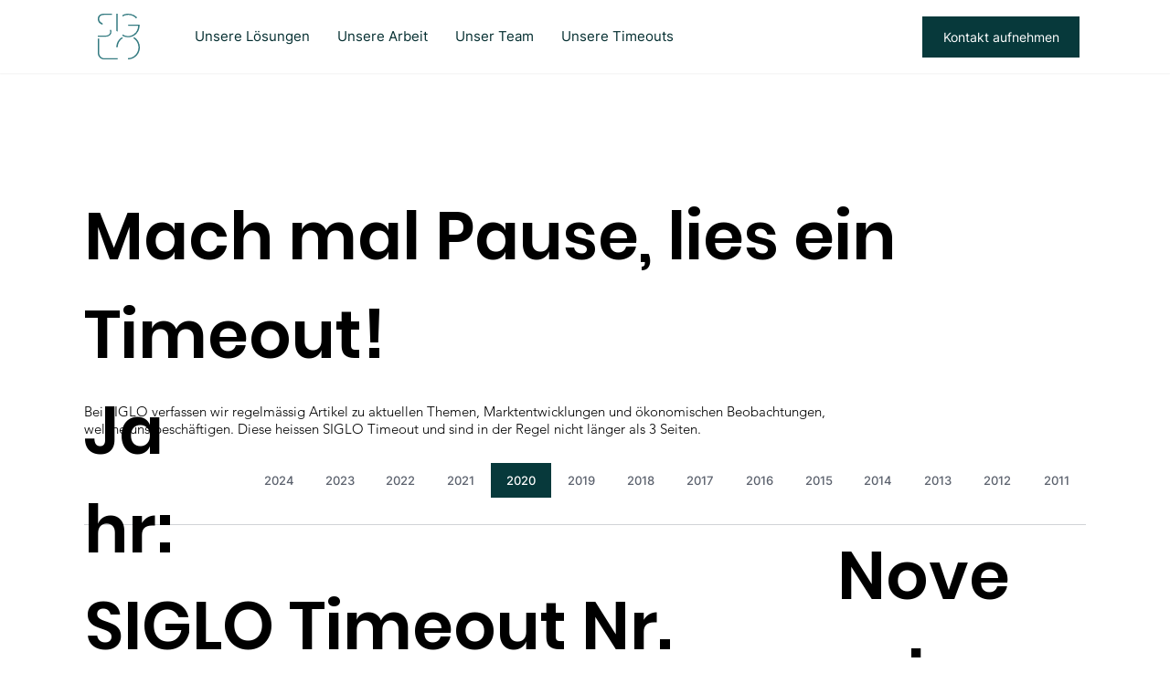

--- FILE ---
content_type: text/html; charset=UTF-8
request_url: https://www.siglo.ch/unseretimeouts2020
body_size: 112451
content:
<!DOCTYPE html>
<html lang="de">
<head>
  
  <!-- SEO Tags -->
  <title>Timeouts 2020 | Siglo</title>
  <link rel="canonical" href="https://www.siglo.ch/unseretimeouts2020"/>
  <meta property="og:title" content="Timeouts 2020 | Siglo"/>
  <meta property="og:url" content="https://www.siglo.ch/unseretimeouts2020"/>
  <meta property="og:site_name" content="Siglo"/>
  <meta property="og:type" content="website"/>
  <link rel="alternate" href="https://www.siglo.ch/unseretimeouts2020" hreflang="x-default"/>
  <link rel="alternate" href="https://www.siglo.ch/en/unseretimeouts2020" hreflang="en-us"/>
  <link rel="alternate" href="https://www.siglo.ch/unseretimeouts2020" hreflang="de-de"/>
  <meta name="google-site-verification" content="XAFzvSPsJNopI3jbQSvV7GkBmnApM79t6ycRAPzgS7E"/>
  <meta name="twitter:card" content="summary_large_image"/>
  <meta name="twitter:title" content="Timeouts 2020 | Siglo"/>

  
  <meta charset='utf-8'>
  <meta name="viewport" content="width=device-width, initial-scale=1" id="wixDesktopViewport" />
  <meta http-equiv="X-UA-Compatible" content="IE=edge">
  <meta name="generator" content="Wix.com Website Builder"/>

  <link rel="icon" sizes="192x192" href="https://static.wixstatic.com/media/4c5a46_6d087503ca1141a39af071ea3ad9e283%7Emv2.png/v1/fill/w_192%2Ch_192%2Clg_1%2Cusm_0.66_1.00_0.01/4c5a46_6d087503ca1141a39af071ea3ad9e283%7Emv2.png" type="image/png"/>
  <link rel="shortcut icon" href="https://static.wixstatic.com/media/4c5a46_6d087503ca1141a39af071ea3ad9e283%7Emv2.png/v1/fill/w_192%2Ch_192%2Clg_1%2Cusm_0.66_1.00_0.01/4c5a46_6d087503ca1141a39af071ea3ad9e283%7Emv2.png" type="image/png"/>
  <link rel="apple-touch-icon" href="https://static.wixstatic.com/media/4c5a46_6d087503ca1141a39af071ea3ad9e283%7Emv2.png/v1/fill/w_180%2Ch_180%2Clg_1%2Cusm_0.66_1.00_0.01/4c5a46_6d087503ca1141a39af071ea3ad9e283%7Emv2.png" type="image/png"/>

  <!-- Safari Pinned Tab Icon -->
  <!-- <link rel="mask-icon" href="https://static.wixstatic.com/media/4c5a46_6d087503ca1141a39af071ea3ad9e283%7Emv2.png/v1/fill/w_192%2Ch_192%2Clg_1%2Cusm_0.66_1.00_0.01/4c5a46_6d087503ca1141a39af071ea3ad9e283%7Emv2.png"> -->

  <!-- Original trials -->
  


  <!-- Segmenter Polyfill -->
  <script>
    if (!window.Intl || !window.Intl.Segmenter) {
      (function() {
        var script = document.createElement('script');
        script.src = 'https://static.parastorage.com/unpkg/@formatjs/intl-segmenter@11.7.10/polyfill.iife.js';
        document.head.appendChild(script);
      })();
    }
  </script>

  <!-- Legacy Polyfills -->
  <script nomodule="" src="https://static.parastorage.com/unpkg/core-js-bundle@3.2.1/minified.js"></script>
  <script nomodule="" src="https://static.parastorage.com/unpkg/focus-within-polyfill@5.0.9/dist/focus-within-polyfill.js"></script>

  <!-- Performance API Polyfills -->
  <script>
  (function () {
    var noop = function noop() {};
    if ("performance" in window === false) {
      window.performance = {};
    }
    window.performance.mark = performance.mark || noop;
    window.performance.measure = performance.measure || noop;
    if ("now" in window.performance === false) {
      var nowOffset = Date.now();
      if (performance.timing && performance.timing.navigationStart) {
        nowOffset = performance.timing.navigationStart;
      }
      window.performance.now = function now() {
        return Date.now() - nowOffset;
      };
    }
  })();
  </script>

  <!-- Globals Definitions -->
  <script>
    (function () {
      var now = Date.now()
      window.initialTimestamps = {
        initialTimestamp: now,
        initialRequestTimestamp: Math.round(performance.timeOrigin ? performance.timeOrigin : now - performance.now())
      }

      window.thunderboltTag = "libs-releases-GA-local"
      window.thunderboltVersion = "1.16761.0"
    })();
  </script>

  <!-- Essential Viewer Model -->
  <script type="application/json" id="wix-essential-viewer-model">{"fleetConfig":{"fleetName":"thunderbolt-seo-renderer","type":"GA","code":0},"mode":{"qa":false,"enableTestApi":false,"debug":false,"ssrIndicator":false,"ssrOnly":false,"siteAssetsFallback":"enable","versionIndicator":false},"componentsLibrariesTopology":[{"artifactId":"editor-elements","namespace":"wixui","url":"https:\/\/static.parastorage.com\/services\/editor-elements\/1.14838.0"},{"artifactId":"editor-elements","namespace":"dsgnsys","url":"https:\/\/static.parastorage.com\/services\/editor-elements\/1.14838.0"}],"siteFeaturesConfigs":{"sessionManager":{"isRunningInDifferentSiteContext":false}},"language":{"userLanguage":"de"},"siteAssets":{"clientTopology":{"mediaRootUrl":"https:\/\/static.wixstatic.com","staticMediaUrl":"https:\/\/static.wixstatic.com\/media","moduleRepoUrl":"https:\/\/static.parastorage.com\/unpkg","fileRepoUrl":"https:\/\/static.parastorage.com\/services","viewerAppsUrl":"https:\/\/viewer-apps.parastorage.com","viewerAssetsUrl":"https:\/\/viewer-assets.parastorage.com","siteAssetsUrl":"https:\/\/siteassets.parastorage.com","pageJsonServerUrls":["https:\/\/pages.parastorage.com","https:\/\/staticorigin.wixstatic.com","https:\/\/www.siglo.ch","https:\/\/fallback.wix.com\/wix-html-editor-pages-webapp\/page"],"pathOfTBModulesInFileRepoForFallback":"wix-thunderbolt\/dist\/"}},"siteFeatures":["accessibility","appMonitoring","assetsLoader","builderContextProviders","builderModuleLoader","businessLogger","captcha","clickHandlerRegistrar","commonConfig","componentsLoader","componentsRegistry","consentPolicy","cookiesManager","cyclicTabbing","domSelectors","environmentWixCodeSdk","environment","locationWixCodeSdk","mpaNavigation","multilingual","navigationManager","navigationPhases","ooi","pages","panorama","renderer","reporter","router","scrollRestoration","seoWixCodeSdk","seo","sessionManager","siteMembersWixCodeSdk","siteMembers","siteScrollBlocker","siteWixCodeSdk","speculationRules","ssrCache","stores","structureApi","thunderboltInitializer","tpaCommons","translations","usedPlatformApis","warmupData","windowMessageRegistrar","windowWixCodeSdk","wixCustomElementComponent","wixEmbedsApi","componentsReact","platform"],"site":{"externalBaseUrl":"https:\/\/www.siglo.ch","isSEO":true},"media":{"staticMediaUrl":"https:\/\/static.wixstatic.com\/media","mediaRootUrl":"https:\/\/static.wixstatic.com\/","staticVideoUrl":"https:\/\/video.wixstatic.com\/"},"requestUrl":"https:\/\/www.siglo.ch\/unseretimeouts2020","rollout":{"siteAssetsVersionsRollout":false,"isDACRollout":0,"isTBRollout":false},"commonConfig":{"brand":"studio","host":"VIEWER","bsi":"","consentPolicy":{},"consentPolicyHeader":{},"siteRevision":"1021","renderingFlow":"NONE","language":"de","locale":"de-de"},"interactionSampleRatio":0.01,"dynamicModelUrl":"https:\/\/www.siglo.ch\/_api\/v2\/dynamicmodel","accessTokensUrl":"https:\/\/www.siglo.ch\/_api\/v1\/access-tokens","isExcludedFromSecurityExperiments":false,"experiments":{"specs.thunderbolt.hardenFetchAndXHR":true,"specs.thunderbolt.securityExperiments":true}}</script>
  <script>window.viewerModel = JSON.parse(document.getElementById('wix-essential-viewer-model').textContent)</script>

  <script>
    window.commonConfig = viewerModel.commonConfig
  </script>

  
  <!-- BEGIN handleAccessTokens bundle -->

  <script data-url="https://static.parastorage.com/services/wix-thunderbolt/dist/handleAccessTokens.inline.4f2f9a53.bundle.min.js">(()=>{"use strict";function e(e){let{context:o,property:r,value:n,enumerable:i=!0}=e,c=e.get,l=e.set;if(!r||void 0===n&&!c&&!l)return new Error("property and value are required");let a=o||globalThis,s=a?.[r],u={};if(void 0!==n)u.value=n;else{if(c){let e=t(c);e&&(u.get=e)}if(l){let e=t(l);e&&(u.set=e)}}let p={...u,enumerable:i||!1,configurable:!1};void 0!==n&&(p.writable=!1);try{Object.defineProperty(a,r,p)}catch(e){return e instanceof TypeError?s:e}return s}function t(e,t){return"function"==typeof e?e:!0===e?.async&&"function"==typeof e.func?t?async function(t){return e.func(t)}:async function(){return e.func()}:"function"==typeof e?.func?e.func:void 0}try{e({property:"strictDefine",value:e})}catch{}try{e({property:"defineStrictObject",value:r})}catch{}try{e({property:"defineStrictMethod",value:n})}catch{}var o=["toString","toLocaleString","valueOf","constructor","prototype"];function r(t){let{context:n,property:c,propertiesToExclude:l=[],skipPrototype:a=!1,hardenPrototypePropertiesToExclude:s=[]}=t;if(!c)return new Error("property is required");let u=(n||globalThis)[c],p={},f=i(n,c);u&&("object"==typeof u||"function"==typeof u)&&Reflect.ownKeys(u).forEach(t=>{if(!l.includes(t)&&!o.includes(t)){let o=i(u,t);if(o&&(o.writable||o.configurable)){let{value:r,get:n,set:i,enumerable:c=!1}=o,l={};void 0!==r?l.value=r:n?l.get=n:i&&(l.set=i);try{let o=e({context:u,property:t,...l,enumerable:c});p[t]=o}catch(e){if(!(e instanceof TypeError))throw e;try{p[t]=o.value||o.get||o.set}catch{}}}}});let d={originalObject:u,originalProperties:p};if(!a&&void 0!==u?.prototype){let e=r({context:u,property:"prototype",propertiesToExclude:s,skipPrototype:!0});e instanceof Error||(d.originalPrototype=e?.originalObject,d.originalPrototypeProperties=e?.originalProperties)}return e({context:n,property:c,value:u,enumerable:f?.enumerable}),d}function n(t,o){let r=(o||globalThis)[t],n=i(o||globalThis,t);return r&&n&&(n.writable||n.configurable)?(Object.freeze(r),e({context:globalThis,property:t,value:r})):r}function i(e,t){if(e&&t)try{return Reflect.getOwnPropertyDescriptor(e,t)}catch{return}}function c(e){if("string"!=typeof e)return e;try{return decodeURIComponent(e).toLowerCase().trim()}catch{return e.toLowerCase().trim()}}function l(e,t){let o="";if("string"==typeof e)o=e.split("=")[0]?.trim()||"";else{if(!e||"string"!=typeof e.name)return!1;o=e.name}return t.has(c(o)||"")}function a(e,t){let o;return o="string"==typeof e?e.split(";").map(e=>e.trim()).filter(e=>e.length>0):e||[],o.filter(e=>!l(e,t))}var s=null;function u(){return null===s&&(s=typeof Document>"u"?void 0:Object.getOwnPropertyDescriptor(Document.prototype,"cookie")),s}function p(t,o){if(!globalThis?.cookieStore)return;let r=globalThis.cookieStore.get.bind(globalThis.cookieStore),n=globalThis.cookieStore.getAll.bind(globalThis.cookieStore),i=globalThis.cookieStore.set.bind(globalThis.cookieStore),c=globalThis.cookieStore.delete.bind(globalThis.cookieStore);return e({context:globalThis.CookieStore.prototype,property:"get",value:async function(e){return l(("string"==typeof e?e:e.name)||"",t)?null:r.call(this,e)},enumerable:!0}),e({context:globalThis.CookieStore.prototype,property:"getAll",value:async function(){return a(await n.apply(this,Array.from(arguments)),t)},enumerable:!0}),e({context:globalThis.CookieStore.prototype,property:"set",value:async function(){let e=Array.from(arguments);if(!l(1===e.length?e[0].name:e[0],t))return i.apply(this,e);o&&console.warn(o)},enumerable:!0}),e({context:globalThis.CookieStore.prototype,property:"delete",value:async function(){let e=Array.from(arguments);if(!l(1===e.length?e[0].name:e[0],t))return c.apply(this,e)},enumerable:!0}),e({context:globalThis.cookieStore,property:"prototype",value:globalThis.CookieStore.prototype,enumerable:!1}),e({context:globalThis,property:"cookieStore",value:globalThis.cookieStore,enumerable:!0}),{get:r,getAll:n,set:i,delete:c}}var f=["TextEncoder","TextDecoder","XMLHttpRequestEventTarget","EventTarget","URL","JSON","Reflect","Object","Array","Map","Set","WeakMap","WeakSet","Promise","Symbol","Error"],d=["addEventListener","removeEventListener","dispatchEvent","encodeURI","encodeURIComponent","decodeURI","decodeURIComponent"];const y=(e,t)=>{try{const o=t?t.get.call(document):document.cookie;return o.split(";").map(e=>e.trim()).filter(t=>t?.startsWith(e))[0]?.split("=")[1]}catch(e){return""}},g=(e="",t="",o="/")=>`${e}=; ${t?`domain=${t};`:""} max-age=0; path=${o}; expires=Thu, 01 Jan 1970 00:00:01 GMT`;function m(){(function(){if("undefined"!=typeof window){const e=performance.getEntriesByType("navigation")[0];return"back_forward"===(e?.type||"")}return!1})()&&function(){const{counter:e}=function(){const e=b("getItem");if(e){const[t,o]=e.split("-"),r=o?parseInt(o,10):0;if(r>=3){const e=t?Number(t):0;if(Date.now()-e>6e4)return{counter:0}}return{counter:r}}return{counter:0}}();e<3?(!function(e=1){b("setItem",`${Date.now()}-${e}`)}(e+1),window.location.reload()):console.error("ATS: Max reload attempts reached")}()}function b(e,t){try{return sessionStorage[e]("reload",t||"")}catch(e){console.error("ATS: Error calling sessionStorage:",e)}}const h="client-session-bind",v="sec-fetch-unsupported",{experiments:w}=window.viewerModel,T=[h,"client-binding",v,"svSession","smSession","server-session-bind","wixSession2","wixSession3"].map(e=>e.toLowerCase()),{cookie:S}=function(t,o){let r=new Set(t);return e({context:document,property:"cookie",set:{func:e=>function(e,t,o,r){let n=u(),i=c(t.split(";")[0]||"")||"";[...o].every(e=>!i.startsWith(e.toLowerCase()))&&n?.set?n.set.call(e,t):r&&console.warn(r)}(document,e,r,o)},get:{func:()=>function(e,t){let o=u();if(!o?.get)throw new Error("Cookie descriptor or getter not available");return a(o.get.call(e),t).join("; ")}(document,r)},enumerable:!0}),{cookieStore:p(r,o),cookie:u()}}(T),k="tbReady",x="security_overrideGlobals",{experiments:E,siteFeaturesConfigs:C,accessTokensUrl:P}=window.viewerModel,R=P,M={},O=(()=>{const e=y(h,S);if(w["specs.thunderbolt.browserCacheReload"]){y(v,S)||e?b("removeItem"):m()}return(()=>{const e=g(h),t=g(h,location.hostname);S.set.call(document,e),S.set.call(document,t)})(),e})();O&&(M["client-binding"]=O);const D=fetch;addEventListener(k,function e(t){const{logger:o}=t.detail;try{window.tb.init({fetch:D,fetchHeaders:M})}catch(e){const t=new Error("TB003");o.meter(`${x}_${t.message}`,{paramsOverrides:{errorType:x,eventString:t.message}}),window?.viewerModel?.mode.debug&&console.error(e)}finally{removeEventListener(k,e)}}),E["specs.thunderbolt.hardenFetchAndXHR"]||(window.fetchDynamicModel=()=>C.sessionManager.isRunningInDifferentSiteContext?Promise.resolve({}):fetch(R,{credentials:"same-origin",headers:M}).then(function(e){if(!e.ok)throw new Error(`[${e.status}]${e.statusText}`);return e.json()}),window.dynamicModelPromise=window.fetchDynamicModel())})();
//# sourceMappingURL=https://static.parastorage.com/services/wix-thunderbolt/dist/handleAccessTokens.inline.4f2f9a53.bundle.min.js.map</script>

<!-- END handleAccessTokens bundle -->

<!-- BEGIN overrideGlobals bundle -->

<script data-url="https://static.parastorage.com/services/wix-thunderbolt/dist/overrideGlobals.inline.ec13bfcf.bundle.min.js">(()=>{"use strict";function e(e){let{context:r,property:o,value:n,enumerable:i=!0}=e,c=e.get,a=e.set;if(!o||void 0===n&&!c&&!a)return new Error("property and value are required");let l=r||globalThis,u=l?.[o],s={};if(void 0!==n)s.value=n;else{if(c){let e=t(c);e&&(s.get=e)}if(a){let e=t(a);e&&(s.set=e)}}let p={...s,enumerable:i||!1,configurable:!1};void 0!==n&&(p.writable=!1);try{Object.defineProperty(l,o,p)}catch(e){return e instanceof TypeError?u:e}return u}function t(e,t){return"function"==typeof e?e:!0===e?.async&&"function"==typeof e.func?t?async function(t){return e.func(t)}:async function(){return e.func()}:"function"==typeof e?.func?e.func:void 0}try{e({property:"strictDefine",value:e})}catch{}try{e({property:"defineStrictObject",value:o})}catch{}try{e({property:"defineStrictMethod",value:n})}catch{}var r=["toString","toLocaleString","valueOf","constructor","prototype"];function o(t){let{context:n,property:c,propertiesToExclude:a=[],skipPrototype:l=!1,hardenPrototypePropertiesToExclude:u=[]}=t;if(!c)return new Error("property is required");let s=(n||globalThis)[c],p={},f=i(n,c);s&&("object"==typeof s||"function"==typeof s)&&Reflect.ownKeys(s).forEach(t=>{if(!a.includes(t)&&!r.includes(t)){let r=i(s,t);if(r&&(r.writable||r.configurable)){let{value:o,get:n,set:i,enumerable:c=!1}=r,a={};void 0!==o?a.value=o:n?a.get=n:i&&(a.set=i);try{let r=e({context:s,property:t,...a,enumerable:c});p[t]=r}catch(e){if(!(e instanceof TypeError))throw e;try{p[t]=r.value||r.get||r.set}catch{}}}}});let d={originalObject:s,originalProperties:p};if(!l&&void 0!==s?.prototype){let e=o({context:s,property:"prototype",propertiesToExclude:u,skipPrototype:!0});e instanceof Error||(d.originalPrototype=e?.originalObject,d.originalPrototypeProperties=e?.originalProperties)}return e({context:n,property:c,value:s,enumerable:f?.enumerable}),d}function n(t,r){let o=(r||globalThis)[t],n=i(r||globalThis,t);return o&&n&&(n.writable||n.configurable)?(Object.freeze(o),e({context:globalThis,property:t,value:o})):o}function i(e,t){if(e&&t)try{return Reflect.getOwnPropertyDescriptor(e,t)}catch{return}}function c(e){if("string"!=typeof e)return e;try{return decodeURIComponent(e).toLowerCase().trim()}catch{return e.toLowerCase().trim()}}function a(e,t){return e instanceof Headers?e.forEach((r,o)=>{l(o,t)||e.delete(o)}):Object.keys(e).forEach(r=>{l(r,t)||delete e[r]}),e}function l(e,t){return!t.has(c(e)||"")}function u(e,t){let r=!0,o=function(e){let t,r;if(globalThis.Request&&e instanceof Request)t=e.url;else{if("function"!=typeof e?.toString)throw new Error("Unsupported type for url");t=e.toString()}try{return new URL(t).pathname}catch{return r=t.replace(/#.+/gi,"").split("?").shift(),r.startsWith("/")?r:`/${r}`}}(e),n=c(o);return n&&t.some(e=>n.includes(e))&&(r=!1),r}function s(t,r,o){let n=fetch,i=XMLHttpRequest,c=new Set(r);function s(){let e=new i,r=e.open,n=e.setRequestHeader;return e.open=function(){let n=Array.from(arguments),i=n[1];if(n.length<2||u(i,t))return r.apply(e,n);throw new Error(o||`Request not allowed for path ${i}`)},e.setRequestHeader=function(t,r){l(decodeURIComponent(t),c)&&n.call(e,t,r)},e}return e({property:"fetch",value:function(){let e=function(e,t){return globalThis.Request&&e[0]instanceof Request&&e[0]?.headers?a(e[0].headers,t):e[1]?.headers&&a(e[1].headers,t),e}(arguments,c);return u(arguments[0],t)?n.apply(globalThis,Array.from(e)):new Promise((e,t)=>{t(new Error(o||`Request not allowed for path ${arguments[0]}`))})},enumerable:!0}),e({property:"XMLHttpRequest",value:s,enumerable:!0}),Object.keys(i).forEach(e=>{s[e]=i[e]}),{fetch:n,XMLHttpRequest:i}}var p=["TextEncoder","TextDecoder","XMLHttpRequestEventTarget","EventTarget","URL","JSON","Reflect","Object","Array","Map","Set","WeakMap","WeakSet","Promise","Symbol","Error"],f=["addEventListener","removeEventListener","dispatchEvent","encodeURI","encodeURIComponent","decodeURI","decodeURIComponent"];const d=function(){let t=globalThis.open,r=document.open;function o(e,r,o){let n="string"!=typeof e,i=t.call(window,e,r,o);return n||e&&function(e){return e.startsWith("//")&&/(?:[a-z0-9](?:[a-z0-9-]{0,61}[a-z0-9])?\.)+[a-z0-9][a-z0-9-]{0,61}[a-z0-9]/g.test(`${location.protocol}:${e}`)&&(e=`${location.protocol}${e}`),!e.startsWith("http")||new URL(e).hostname===location.hostname}(e)?{}:i}return e({property:"open",value:o,context:globalThis,enumerable:!0}),e({property:"open",value:function(e,t,n){return e?o(e,t,n):r.call(document,e||"",t||"",n||"")},context:document,enumerable:!0}),{open:t,documentOpen:r}},y=function(){let t=document.createElement,r=Element.prototype.setAttribute,o=Element.prototype.setAttributeNS;return e({property:"createElement",context:document,value:function(n,i){let a=t.call(document,n,i);if("iframe"===c(n)){e({property:"srcdoc",context:a,get:()=>"",set:()=>{console.warn("`srcdoc` is not allowed in iframe elements.")}});let t=function(e,t){"srcdoc"!==e.toLowerCase()?r.call(a,e,t):console.warn("`srcdoc` attribute is not allowed to be set.")},n=function(e,t,r){"srcdoc"!==t.toLowerCase()?o.call(a,e,t,r):console.warn("`srcdoc` attribute is not allowed to be set.")};a.setAttribute=t,a.setAttributeNS=n}return a},enumerable:!0}),{createElement:t,setAttribute:r,setAttributeNS:o}},m=["client-binding"],b=["/_api/v1/access-tokens","/_api/v2/dynamicmodel","/_api/one-app-session-web/v3/businesses"],h=function(){let t=setTimeout,r=setInterval;return o("setTimeout",0,globalThis),o("setInterval",0,globalThis),{setTimeout:t,setInterval:r};function o(t,r,o){let n=o||globalThis,i=n[t];if(!i||"function"!=typeof i)throw new Error(`Function ${t} not found or is not a function`);e({property:t,value:function(){let e=Array.from(arguments);if("string"!=typeof e[r])return i.apply(n,e);console.warn(`Calling ${t} with a String Argument at index ${r} is not allowed`)},context:o,enumerable:!0})}},v=function(){if(navigator&&"serviceWorker"in navigator){let t=navigator.serviceWorker.register;return e({context:navigator.serviceWorker,property:"register",value:function(){console.log("Service worker registration is not allowed")},enumerable:!0}),{register:t}}return{}};performance.mark("overrideGlobals started");const{isExcludedFromSecurityExperiments:g,experiments:w}=window.viewerModel,E=!g&&w["specs.thunderbolt.securityExperiments"];try{d(),E&&y(),w["specs.thunderbolt.hardenFetchAndXHR"]&&E&&s(b,m),v(),(e=>{let t=[],r=[];r=r.concat(["TextEncoder","TextDecoder"]),e&&(r=r.concat(["XMLHttpRequestEventTarget","EventTarget"])),r=r.concat(["URL","JSON"]),e&&(t=t.concat(["addEventListener","removeEventListener"])),t=t.concat(["encodeURI","encodeURIComponent","decodeURI","decodeURIComponent"]),r=r.concat(["String","Number"]),e&&r.push("Object"),r=r.concat(["Reflect"]),t.forEach(e=>{n(e),["addEventListener","removeEventListener"].includes(e)&&n(e,document)}),r.forEach(e=>{o({property:e})})})(E),E&&h()}catch(e){window?.viewerModel?.mode.debug&&console.error(e);const t=new Error("TB006");window.fedops?.reportError(t,"security_overrideGlobals"),window.Sentry?window.Sentry.captureException(t):globalThis.defineStrictProperty("sentryBuffer",[t],window,!1)}performance.mark("overrideGlobals ended")})();
//# sourceMappingURL=https://static.parastorage.com/services/wix-thunderbolt/dist/overrideGlobals.inline.ec13bfcf.bundle.min.js.map</script>

<!-- END overrideGlobals bundle -->


  
  <script>
    window.commonConfig = viewerModel.commonConfig

	
  </script>

  <!-- Initial CSS -->
  <style data-url="https://static.parastorage.com/services/wix-thunderbolt/dist/main.347af09f.min.css">@keyframes slide-horizontal-new{0%{transform:translateX(100%)}}@keyframes slide-horizontal-old{80%{opacity:1}to{opacity:0;transform:translateX(-100%)}}@keyframes slide-vertical-new{0%{transform:translateY(-100%)}}@keyframes slide-vertical-old{80%{opacity:1}to{opacity:0;transform:translateY(100%)}}@keyframes out-in-new{0%{opacity:0}}@keyframes out-in-old{to{opacity:0}}:root:active-view-transition{view-transition-name:none}::view-transition{pointer-events:none}:root:active-view-transition::view-transition-new(page-group),:root:active-view-transition::view-transition-old(page-group){animation-duration:.6s;cursor:wait;pointer-events:all}:root:active-view-transition-type(SlideHorizontal)::view-transition-old(page-group){animation:slide-horizontal-old .6s cubic-bezier(.83,0,.17,1) forwards;mix-blend-mode:normal}:root:active-view-transition-type(SlideHorizontal)::view-transition-new(page-group){animation:slide-horizontal-new .6s cubic-bezier(.83,0,.17,1) backwards;mix-blend-mode:normal}:root:active-view-transition-type(SlideVertical)::view-transition-old(page-group){animation:slide-vertical-old .6s cubic-bezier(.83,0,.17,1) forwards;mix-blend-mode:normal}:root:active-view-transition-type(SlideVertical)::view-transition-new(page-group){animation:slide-vertical-new .6s cubic-bezier(.83,0,.17,1) backwards;mix-blend-mode:normal}:root:active-view-transition-type(OutIn)::view-transition-old(page-group){animation:out-in-old .35s cubic-bezier(.22,1,.36,1) forwards}:root:active-view-transition-type(OutIn)::view-transition-new(page-group){animation:out-in-new .35s cubic-bezier(.64,0,.78,0) .35s backwards}@media(prefers-reduced-motion:reduce){::view-transition-group(*),::view-transition-new(*),::view-transition-old(*){animation:none!important}}body,html{background:transparent;border:0;margin:0;outline:0;padding:0;vertical-align:baseline}body{--scrollbar-width:0px;font-family:Arial,Helvetica,sans-serif;font-size:10px}body,html{height:100%}body{overflow-x:auto;overflow-y:scroll}body:not(.responsive) #site-root{min-width:var(--site-width);width:100%}body:not([data-js-loaded]) [data-hide-prejs]{visibility:hidden}interact-element{display:contents}#SITE_CONTAINER{position:relative}:root{--one-unit:1vw;--section-max-width:9999px;--spx-stopper-max:9999px;--spx-stopper-min:0px;--browser-zoom:1}@supports(-webkit-appearance:none) and (stroke-color:transparent){:root{--safari-sticky-fix:opacity;--experimental-safari-sticky-fix:translateZ(0)}}@supports(container-type:inline-size){:root{--one-unit:1cqw}}[id^=oldHoverBox-]{mix-blend-mode:plus-lighter;transition:opacity .5s ease,visibility .5s ease}[data-mesh-id$=inlineContent-gridContainer]:has(>[id^=oldHoverBox-]){isolation:isolate}</style>
<style data-url="https://static.parastorage.com/services/wix-thunderbolt/dist/main.renderer.9cb0985f.min.css">a,abbr,acronym,address,applet,b,big,blockquote,button,caption,center,cite,code,dd,del,dfn,div,dl,dt,em,fieldset,font,footer,form,h1,h2,h3,h4,h5,h6,header,i,iframe,img,ins,kbd,label,legend,li,nav,object,ol,p,pre,q,s,samp,section,small,span,strike,strong,sub,sup,table,tbody,td,tfoot,th,thead,title,tr,tt,u,ul,var{background:transparent;border:0;margin:0;outline:0;padding:0;vertical-align:baseline}input,select,textarea{box-sizing:border-box;font-family:Helvetica,Arial,sans-serif}ol,ul{list-style:none}blockquote,q{quotes:none}ins{text-decoration:none}del{text-decoration:line-through}table{border-collapse:collapse;border-spacing:0}a{cursor:pointer;text-decoration:none}.testStyles{overflow-y:hidden}.reset-button{-webkit-appearance:none;background:none;border:0;color:inherit;font:inherit;line-height:normal;outline:0;overflow:visible;padding:0;-webkit-user-select:none;-moz-user-select:none;-ms-user-select:none}:focus{outline:none}body.device-mobile-optimized:not(.disable-site-overflow){overflow-x:hidden;overflow-y:scroll}body.device-mobile-optimized:not(.responsive) #SITE_CONTAINER{margin-left:auto;margin-right:auto;overflow-x:visible;position:relative;width:320px}body.device-mobile-optimized:not(.responsive):not(.blockSiteScrolling) #SITE_CONTAINER{margin-top:0}body.device-mobile-optimized>*{max-width:100%!important}body.device-mobile-optimized #site-root{overflow-x:hidden;overflow-y:hidden}@supports(overflow:clip){body.device-mobile-optimized #site-root{overflow-x:clip;overflow-y:clip}}body.device-mobile-non-optimized #SITE_CONTAINER #site-root{overflow-x:clip;overflow-y:clip}body.device-mobile-non-optimized.fullScreenMode{background-color:#5f6360}body.device-mobile-non-optimized.fullScreenMode #MOBILE_ACTIONS_MENU,body.device-mobile-non-optimized.fullScreenMode #SITE_BACKGROUND,body.device-mobile-non-optimized.fullScreenMode #site-root,body.fullScreenMode #WIX_ADS{visibility:hidden}body.fullScreenMode{overflow-x:hidden!important;overflow-y:hidden!important}body.fullScreenMode.device-mobile-optimized #TINY_MENU{opacity:0;pointer-events:none}body.fullScreenMode-scrollable.device-mobile-optimized{overflow-x:hidden!important;overflow-y:auto!important}body.fullScreenMode-scrollable.device-mobile-optimized #masterPage,body.fullScreenMode-scrollable.device-mobile-optimized #site-root{overflow-x:hidden!important;overflow-y:hidden!important}body.fullScreenMode-scrollable.device-mobile-optimized #SITE_BACKGROUND,body.fullScreenMode-scrollable.device-mobile-optimized #masterPage{height:auto!important}body.fullScreenMode-scrollable.device-mobile-optimized #masterPage.mesh-layout{height:0!important}body.blockSiteScrolling,body.siteScrollingBlocked{position:fixed;width:100%}body.blockSiteScrolling #SITE_CONTAINER{margin-top:calc(var(--blocked-site-scroll-margin-top)*-1)}#site-root{margin:0 auto;min-height:100%;position:relative;top:var(--wix-ads-height)}#site-root img:not([src]){visibility:hidden}#site-root svg img:not([src]){visibility:visible}.auto-generated-link{color:inherit}#SCROLL_TO_BOTTOM,#SCROLL_TO_TOP{height:0}.has-click-trigger{cursor:pointer}.fullScreenOverlay{bottom:0;display:flex;justify-content:center;left:0;overflow-y:hidden;position:fixed;right:0;top:-60px;z-index:1005}.fullScreenOverlay>.fullScreenOverlayContent{bottom:0;left:0;margin:0 auto;overflow:hidden;position:absolute;right:0;top:60px;transform:translateZ(0)}[data-mesh-id$=centeredContent],[data-mesh-id$=form],[data-mesh-id$=inlineContent]{pointer-events:none;position:relative}[data-mesh-id$=-gridWrapper],[data-mesh-id$=-rotated-wrapper]{pointer-events:none}[data-mesh-id$=-gridContainer]>*,[data-mesh-id$=-rotated-wrapper]>*,[data-mesh-id$=inlineContent]>:not([data-mesh-id$=-gridContainer]){pointer-events:auto}.device-mobile-optimized #masterPage.mesh-layout #SOSP_CONTAINER_CUSTOM_ID{grid-area:2/1/3/2;-ms-grid-row:2;position:relative}#masterPage.mesh-layout{-ms-grid-rows:max-content max-content min-content max-content;-ms-grid-columns:100%;align-items:start;display:-ms-grid;display:grid;grid-template-columns:100%;grid-template-rows:max-content max-content min-content max-content;justify-content:stretch}#masterPage.mesh-layout #PAGES_CONTAINER,#masterPage.mesh-layout #SITE_FOOTER-placeholder,#masterPage.mesh-layout #SITE_FOOTER_WRAPPER,#masterPage.mesh-layout #SITE_HEADER-placeholder,#masterPage.mesh-layout #SITE_HEADER_WRAPPER,#masterPage.mesh-layout #SOSP_CONTAINER_CUSTOM_ID[data-state~=mobileView],#masterPage.mesh-layout #soapAfterPagesContainer,#masterPage.mesh-layout #soapBeforePagesContainer{-ms-grid-row-align:start;-ms-grid-column-align:start;-ms-grid-column:1}#masterPage.mesh-layout #SITE_HEADER-placeholder,#masterPage.mesh-layout #SITE_HEADER_WRAPPER{grid-area:1/1/2/2;-ms-grid-row:1}#masterPage.mesh-layout #PAGES_CONTAINER,#masterPage.mesh-layout #soapAfterPagesContainer,#masterPage.mesh-layout #soapBeforePagesContainer{grid-area:3/1/4/2;-ms-grid-row:3}#masterPage.mesh-layout #soapAfterPagesContainer,#masterPage.mesh-layout #soapBeforePagesContainer{width:100%}#masterPage.mesh-layout #PAGES_CONTAINER{align-self:stretch}#masterPage.mesh-layout main#PAGES_CONTAINER{display:block}#masterPage.mesh-layout #SITE_FOOTER-placeholder,#masterPage.mesh-layout #SITE_FOOTER_WRAPPER{grid-area:4/1/5/2;-ms-grid-row:4}#masterPage.mesh-layout #SITE_PAGES,#masterPage.mesh-layout [data-mesh-id=PAGES_CONTAINERcenteredContent],#masterPage.mesh-layout [data-mesh-id=PAGES_CONTAINERinlineContent]{height:100%}#masterPage.mesh-layout.desktop>*{width:100%}#masterPage.mesh-layout #PAGES_CONTAINER,#masterPage.mesh-layout #SITE_FOOTER,#masterPage.mesh-layout #SITE_FOOTER_WRAPPER,#masterPage.mesh-layout #SITE_HEADER,#masterPage.mesh-layout #SITE_HEADER_WRAPPER,#masterPage.mesh-layout #SITE_PAGES,#masterPage.mesh-layout #masterPageinlineContent{position:relative}#masterPage.mesh-layout #SITE_HEADER{grid-area:1/1/2/2}#masterPage.mesh-layout #SITE_FOOTER{grid-area:4/1/5/2}#masterPage.mesh-layout.overflow-x-clip #SITE_FOOTER,#masterPage.mesh-layout.overflow-x-clip #SITE_HEADER{overflow-x:clip}[data-z-counter]{z-index:0}[data-z-counter="0"]{z-index:auto}.wixSiteProperties{-webkit-font-smoothing:antialiased;-moz-osx-font-smoothing:grayscale}:root{--wst-button-color-fill-primary:rgb(var(--color_48));--wst-button-color-border-primary:rgb(var(--color_49));--wst-button-color-text-primary:rgb(var(--color_50));--wst-button-color-fill-primary-hover:rgb(var(--color_51));--wst-button-color-border-primary-hover:rgb(var(--color_52));--wst-button-color-text-primary-hover:rgb(var(--color_53));--wst-button-color-fill-primary-disabled:rgb(var(--color_54));--wst-button-color-border-primary-disabled:rgb(var(--color_55));--wst-button-color-text-primary-disabled:rgb(var(--color_56));--wst-button-color-fill-secondary:rgb(var(--color_57));--wst-button-color-border-secondary:rgb(var(--color_58));--wst-button-color-text-secondary:rgb(var(--color_59));--wst-button-color-fill-secondary-hover:rgb(var(--color_60));--wst-button-color-border-secondary-hover:rgb(var(--color_61));--wst-button-color-text-secondary-hover:rgb(var(--color_62));--wst-button-color-fill-secondary-disabled:rgb(var(--color_63));--wst-button-color-border-secondary-disabled:rgb(var(--color_64));--wst-button-color-text-secondary-disabled:rgb(var(--color_65));--wst-color-fill-base-1:rgb(var(--color_36));--wst-color-fill-base-2:rgb(var(--color_37));--wst-color-fill-base-shade-1:rgb(var(--color_38));--wst-color-fill-base-shade-2:rgb(var(--color_39));--wst-color-fill-base-shade-3:rgb(var(--color_40));--wst-color-fill-accent-1:rgb(var(--color_41));--wst-color-fill-accent-2:rgb(var(--color_42));--wst-color-fill-accent-3:rgb(var(--color_43));--wst-color-fill-accent-4:rgb(var(--color_44));--wst-color-fill-background-primary:rgb(var(--color_11));--wst-color-fill-background-secondary:rgb(var(--color_12));--wst-color-text-primary:rgb(var(--color_15));--wst-color-text-secondary:rgb(var(--color_14));--wst-color-action:rgb(var(--color_18));--wst-color-disabled:rgb(var(--color_39));--wst-color-title:rgb(var(--color_45));--wst-color-subtitle:rgb(var(--color_46));--wst-color-line:rgb(var(--color_47));--wst-font-style-h2:var(--font_2);--wst-font-style-h3:var(--font_3);--wst-font-style-h4:var(--font_4);--wst-font-style-h5:var(--font_5);--wst-font-style-h6:var(--font_6);--wst-font-style-body-large:var(--font_7);--wst-font-style-body-medium:var(--font_8);--wst-font-style-body-small:var(--font_9);--wst-font-style-body-x-small:var(--font_10);--wst-color-custom-1:rgb(var(--color_13));--wst-color-custom-2:rgb(var(--color_16));--wst-color-custom-3:rgb(var(--color_17));--wst-color-custom-4:rgb(var(--color_19));--wst-color-custom-5:rgb(var(--color_20));--wst-color-custom-6:rgb(var(--color_21));--wst-color-custom-7:rgb(var(--color_22));--wst-color-custom-8:rgb(var(--color_23));--wst-color-custom-9:rgb(var(--color_24));--wst-color-custom-10:rgb(var(--color_25));--wst-color-custom-11:rgb(var(--color_26));--wst-color-custom-12:rgb(var(--color_27));--wst-color-custom-13:rgb(var(--color_28));--wst-color-custom-14:rgb(var(--color_29));--wst-color-custom-15:rgb(var(--color_30));--wst-color-custom-16:rgb(var(--color_31));--wst-color-custom-17:rgb(var(--color_32));--wst-color-custom-18:rgb(var(--color_33));--wst-color-custom-19:rgb(var(--color_34));--wst-color-custom-20:rgb(var(--color_35))}.wix-presets-wrapper{display:contents}</style>

  <meta name="format-detection" content="telephone=no">
  <meta name="skype_toolbar" content="skype_toolbar_parser_compatible">
  
  

  

  

  <!-- head performance data start -->
  
  <!-- head performance data end -->
  

    


    
<style data-href="https://static.parastorage.com/services/editor-elements-library/dist/thunderbolt/rb_wixui.thunderbolt_bootstrap.a1b00b19.min.css">.cwL6XW{cursor:pointer}.sNF2R0{opacity:0}.hLoBV3{transition:opacity var(--transition-duration) cubic-bezier(.37,0,.63,1)}.Rdf41z,.hLoBV3{opacity:1}.ftlZWo{transition:opacity var(--transition-duration) cubic-bezier(.37,0,.63,1)}.ATGlOr,.ftlZWo{opacity:0}.KQSXD0{transition:opacity var(--transition-duration) cubic-bezier(.64,0,.78,0)}.KQSXD0,.pagQKE{opacity:1}._6zG5H{opacity:0;transition:opacity var(--transition-duration) cubic-bezier(.22,1,.36,1)}.BB49uC{transform:translateX(100%)}.j9xE1V{transition:transform var(--transition-duration) cubic-bezier(.87,0,.13,1)}.ICs7Rs,.j9xE1V{transform:translateX(0)}.DxijZJ{transition:transform var(--transition-duration) cubic-bezier(.87,0,.13,1)}.B5kjYq,.DxijZJ{transform:translateX(-100%)}.cJijIV{transition:transform var(--transition-duration) cubic-bezier(.87,0,.13,1)}.cJijIV,.hOxaWM{transform:translateX(0)}.T9p3fN{transform:translateX(100%);transition:transform var(--transition-duration) cubic-bezier(.87,0,.13,1)}.qDxYJm{transform:translateY(100%)}.aA9V0P{transition:transform var(--transition-duration) cubic-bezier(.87,0,.13,1)}.YPXPAS,.aA9V0P{transform:translateY(0)}.Xf2zsA{transition:transform var(--transition-duration) cubic-bezier(.87,0,.13,1)}.Xf2zsA,.y7Kt7s{transform:translateY(-100%)}.EeUgMu{transition:transform var(--transition-duration) cubic-bezier(.87,0,.13,1)}.EeUgMu,.fdHrtm{transform:translateY(0)}.WIFaG4{transform:translateY(100%);transition:transform var(--transition-duration) cubic-bezier(.87,0,.13,1)}body:not(.responsive) .JsJXaX{overflow-x:clip}:root:active-view-transition .JsJXaX{view-transition-name:page-group}.AnQkDU{display:grid;grid-template-columns:1fr;grid-template-rows:1fr;height:100%}.AnQkDU>div{align-self:stretch!important;grid-area:1/1/2/2;justify-self:stretch!important}.StylableButton2545352419__root{-archetype:box;border:none;box-sizing:border-box;cursor:pointer;display:block;height:100%;min-height:10px;min-width:10px;padding:0;touch-action:manipulation;width:100%}.StylableButton2545352419__root[disabled]{pointer-events:none}.StylableButton2545352419__root:not(:hover):not([disabled]).StylableButton2545352419--hasBackgroundColor{background-color:var(--corvid-background-color)!important}.StylableButton2545352419__root:hover:not([disabled]).StylableButton2545352419--hasHoverBackgroundColor{background-color:var(--corvid-hover-background-color)!important}.StylableButton2545352419__root:not(:hover)[disabled].StylableButton2545352419--hasDisabledBackgroundColor{background-color:var(--corvid-disabled-background-color)!important}.StylableButton2545352419__root:not(:hover):not([disabled]).StylableButton2545352419--hasBorderColor{border-color:var(--corvid-border-color)!important}.StylableButton2545352419__root:hover:not([disabled]).StylableButton2545352419--hasHoverBorderColor{border-color:var(--corvid-hover-border-color)!important}.StylableButton2545352419__root:not(:hover)[disabled].StylableButton2545352419--hasDisabledBorderColor{border-color:var(--corvid-disabled-border-color)!important}.StylableButton2545352419__root.StylableButton2545352419--hasBorderRadius{border-radius:var(--corvid-border-radius)!important}.StylableButton2545352419__root.StylableButton2545352419--hasBorderWidth{border-width:var(--corvid-border-width)!important}.StylableButton2545352419__root:not(:hover):not([disabled]).StylableButton2545352419--hasColor,.StylableButton2545352419__root:not(:hover):not([disabled]).StylableButton2545352419--hasColor .StylableButton2545352419__label{color:var(--corvid-color)!important}.StylableButton2545352419__root:hover:not([disabled]).StylableButton2545352419--hasHoverColor,.StylableButton2545352419__root:hover:not([disabled]).StylableButton2545352419--hasHoverColor .StylableButton2545352419__label{color:var(--corvid-hover-color)!important}.StylableButton2545352419__root:not(:hover)[disabled].StylableButton2545352419--hasDisabledColor,.StylableButton2545352419__root:not(:hover)[disabled].StylableButton2545352419--hasDisabledColor .StylableButton2545352419__label{color:var(--corvid-disabled-color)!important}.StylableButton2545352419__link{-archetype:box;box-sizing:border-box;color:#000;text-decoration:none}.StylableButton2545352419__container{align-items:center;display:flex;flex-basis:auto;flex-direction:row;flex-grow:1;height:100%;justify-content:center;overflow:hidden;transition:all .2s ease,visibility 0s;width:100%}.StylableButton2545352419__label{-archetype:text;-controller-part-type:LayoutChildDisplayDropdown,LayoutFlexChildSpacing(first);max-width:100%;min-width:1.8em;overflow:hidden;text-align:center;text-overflow:ellipsis;transition:inherit;white-space:nowrap}.StylableButton2545352419__root.StylableButton2545352419--isMaxContent .StylableButton2545352419__label{text-overflow:unset}.StylableButton2545352419__root.StylableButton2545352419--isWrapText .StylableButton2545352419__label{min-width:10px;overflow-wrap:break-word;white-space:break-spaces;word-break:break-word}.StylableButton2545352419__icon{-archetype:icon;-controller-part-type:LayoutChildDisplayDropdown,LayoutFlexChildSpacing(last);flex-shrink:0;height:50px;min-width:1px;transition:inherit}.StylableButton2545352419__icon.StylableButton2545352419--override{display:block!important}.StylableButton2545352419__icon svg,.StylableButton2545352419__icon>span{display:flex;height:inherit;width:inherit}.StylableButton2545352419__root:not(:hover):not([disalbed]).StylableButton2545352419--hasIconColor .StylableButton2545352419__icon svg{fill:var(--corvid-icon-color)!important;stroke:var(--corvid-icon-color)!important}.StylableButton2545352419__root:hover:not([disabled]).StylableButton2545352419--hasHoverIconColor .StylableButton2545352419__icon svg{fill:var(--corvid-hover-icon-color)!important;stroke:var(--corvid-hover-icon-color)!important}.StylableButton2545352419__root:not(:hover)[disabled].StylableButton2545352419--hasDisabledIconColor .StylableButton2545352419__icon svg{fill:var(--corvid-disabled-icon-color)!important;stroke:var(--corvid-disabled-icon-color)!important}.aeyn4z{bottom:0;left:0;position:absolute;right:0;top:0}.qQrFOK{cursor:pointer}.VDJedC{-webkit-tap-highlight-color:rgba(0,0,0,0);fill:var(--corvid-fill-color,var(--fill));fill-opacity:var(--fill-opacity);stroke:var(--corvid-stroke-color,var(--stroke));stroke-opacity:var(--stroke-opacity);stroke-width:var(--stroke-width);filter:var(--drop-shadow,none);opacity:var(--opacity);transform:var(--flip)}.VDJedC,.VDJedC svg{bottom:0;left:0;position:absolute;right:0;top:0}.VDJedC svg{height:var(--svg-calculated-height,100%);margin:auto;padding:var(--svg-calculated-padding,0);width:var(--svg-calculated-width,100%)}.VDJedC svg:not([data-type=ugc]){overflow:visible}.l4CAhn *{vector-effect:non-scaling-stroke}.Z_l5lU{-webkit-text-size-adjust:100%;-moz-text-size-adjust:100%;text-size-adjust:100%}ol.font_100,ul.font_100{color:#080808;font-family:"Arial, Helvetica, sans-serif",serif;font-size:10px;font-style:normal;font-variant:normal;font-weight:400;letter-spacing:normal;line-height:normal;margin:0;text-decoration:none}ol.font_100 li,ul.font_100 li{margin-bottom:12px}ol.wix-list-text-align,ul.wix-list-text-align{list-style-position:inside}ol.wix-list-text-align h1,ol.wix-list-text-align h2,ol.wix-list-text-align h3,ol.wix-list-text-align h4,ol.wix-list-text-align h5,ol.wix-list-text-align h6,ol.wix-list-text-align p,ul.wix-list-text-align h1,ul.wix-list-text-align h2,ul.wix-list-text-align h3,ul.wix-list-text-align h4,ul.wix-list-text-align h5,ul.wix-list-text-align h6,ul.wix-list-text-align p{display:inline}.HQSswv{cursor:pointer}.yi6otz{clip:rect(0 0 0 0);border:0;height:1px;margin:-1px;overflow:hidden;padding:0;position:absolute;width:1px}.zQ9jDz [data-attr-richtext-marker=true]{display:block}.zQ9jDz [data-attr-richtext-marker=true] table{border-collapse:collapse;margin:15px 0;width:100%}.zQ9jDz [data-attr-richtext-marker=true] table td{padding:12px;position:relative}.zQ9jDz [data-attr-richtext-marker=true] table td:after{border-bottom:1px solid currentColor;border-left:1px solid currentColor;bottom:0;content:"";left:0;opacity:.2;position:absolute;right:0;top:0}.zQ9jDz [data-attr-richtext-marker=true] table tr td:last-child:after{border-right:1px solid currentColor}.zQ9jDz [data-attr-richtext-marker=true] table tr:first-child td:after{border-top:1px solid currentColor}@supports(-webkit-appearance:none) and (stroke-color:transparent){.qvSjx3>*>:first-child{vertical-align:top}}@supports(-webkit-touch-callout:none){.qvSjx3>*>:first-child{vertical-align:top}}.LkZBpT :is(p,h1,h2,h3,h4,h5,h6,ul,ol,span[data-attr-richtext-marker],blockquote,div) [class$=rich-text__text],.LkZBpT :is(p,h1,h2,h3,h4,h5,h6,ul,ol,span[data-attr-richtext-marker],blockquote,div)[class$=rich-text__text]{color:var(--corvid-color,currentColor)}.LkZBpT :is(p,h1,h2,h3,h4,h5,h6,ul,ol,span[data-attr-richtext-marker],blockquote,div) span[style*=color]{color:var(--corvid-color,currentColor)!important}.Kbom4H{direction:var(--text-direction);min-height:var(--min-height);min-width:var(--min-width)}.Kbom4H .upNqi2{word-wrap:break-word;height:100%;overflow-wrap:break-word;position:relative;width:100%}.Kbom4H .upNqi2 ul{list-style:disc inside}.Kbom4H .upNqi2 li{margin-bottom:12px}.MMl86N blockquote,.MMl86N div,.MMl86N h1,.MMl86N h2,.MMl86N h3,.MMl86N h4,.MMl86N h5,.MMl86N h6,.MMl86N p{letter-spacing:normal;line-height:normal}.gYHZuN{min-height:var(--min-height);min-width:var(--min-width)}.gYHZuN .upNqi2{word-wrap:break-word;height:100%;overflow-wrap:break-word;position:relative;width:100%}.gYHZuN .upNqi2 ol,.gYHZuN .upNqi2 ul{letter-spacing:normal;line-height:normal;margin-inline-start:.5em;padding-inline-start:1.3em}.gYHZuN .upNqi2 ul{list-style-type:disc}.gYHZuN .upNqi2 ol{list-style-type:decimal}.gYHZuN .upNqi2 ol ul,.gYHZuN .upNqi2 ul ul{line-height:normal;list-style-type:circle}.gYHZuN .upNqi2 ol ol ul,.gYHZuN .upNqi2 ol ul ul,.gYHZuN .upNqi2 ul ol ul,.gYHZuN .upNqi2 ul ul ul{line-height:normal;list-style-type:square}.gYHZuN .upNqi2 li{font-style:inherit;font-weight:inherit;letter-spacing:normal;line-height:inherit}.gYHZuN .upNqi2 h1,.gYHZuN .upNqi2 h2,.gYHZuN .upNqi2 h3,.gYHZuN .upNqi2 h4,.gYHZuN .upNqi2 h5,.gYHZuN .upNqi2 h6,.gYHZuN .upNqi2 p{letter-spacing:normal;line-height:normal;margin-block:0;margin:0}.gYHZuN .upNqi2 a{color:inherit}.MMl86N,.ku3DBC{word-wrap:break-word;direction:var(--text-direction);min-height:var(--min-height);min-width:var(--min-width);mix-blend-mode:var(--blendMode,normal);overflow-wrap:break-word;pointer-events:none;text-align:start;text-shadow:var(--textOutline,0 0 transparent),var(--textShadow,0 0 transparent);text-transform:var(--textTransform,"none")}.MMl86N>*,.ku3DBC>*{pointer-events:auto}.MMl86N li,.ku3DBC li{font-style:inherit;font-weight:inherit;letter-spacing:normal;line-height:inherit}.MMl86N ol,.MMl86N ul,.ku3DBC ol,.ku3DBC ul{letter-spacing:normal;line-height:normal;margin-inline-end:0;margin-inline-start:.5em}.MMl86N:not(.Vq6kJx) ol,.MMl86N:not(.Vq6kJx) ul,.ku3DBC:not(.Vq6kJx) ol,.ku3DBC:not(.Vq6kJx) ul{padding-inline-end:0;padding-inline-start:1.3em}.MMl86N ul,.ku3DBC ul{list-style-type:disc}.MMl86N ol,.ku3DBC ol{list-style-type:decimal}.MMl86N ol ul,.MMl86N ul ul,.ku3DBC ol ul,.ku3DBC ul ul{list-style-type:circle}.MMl86N ol ol ul,.MMl86N ol ul ul,.MMl86N ul ol ul,.MMl86N ul ul ul,.ku3DBC ol ol ul,.ku3DBC ol ul ul,.ku3DBC ul ol ul,.ku3DBC ul ul ul{list-style-type:square}.MMl86N blockquote,.MMl86N div,.MMl86N h1,.MMl86N h2,.MMl86N h3,.MMl86N h4,.MMl86N h5,.MMl86N h6,.MMl86N p,.ku3DBC blockquote,.ku3DBC div,.ku3DBC h1,.ku3DBC h2,.ku3DBC h3,.ku3DBC h4,.ku3DBC h5,.ku3DBC h6,.ku3DBC p{margin-block:0;margin:0}.MMl86N a,.ku3DBC a{color:inherit}.Vq6kJx li{margin-inline-end:0;margin-inline-start:1.3em}.Vd6aQZ{overflow:hidden;padding:0;pointer-events:none;white-space:nowrap}.mHZSwn{display:none}.lvxhkV{bottom:0;left:0;position:absolute;right:0;top:0;width:100%}.QJjwEo{transform:translateY(-100%);transition:.2s ease-in}.kdBXfh{transition:.2s}.MP52zt{opacity:0;transition:.2s ease-in}.MP52zt.Bhu9m5{z-index:-1!important}.LVP8Wf{opacity:1;transition:.2s}.VrZrC0{height:auto}.VrZrC0,.cKxVkc{position:relative;width:100%}:host(:not(.device-mobile-optimized)) .vlM3HR,body:not(.device-mobile-optimized) .vlM3HR{margin-left:calc((100% - var(--site-width))/2);width:var(--site-width)}.AT7o0U[data-focuscycled=active]{outline:1px solid transparent}.AT7o0U[data-focuscycled=active]:not(:focus-within){outline:2px solid transparent;transition:outline .01s ease}.AT7o0U .vlM3HR{bottom:0;left:0;position:absolute;right:0;top:0}.Tj01hh,.jhxvbR{display:block;height:100%;width:100%}.jhxvbR img{max-width:var(--wix-img-max-width,100%)}.jhxvbR[data-animate-blur] img{filter:blur(9px);transition:filter .8s ease-in}.jhxvbR[data-animate-blur] img[data-load-done]{filter:none}.WzbAF8{direction:var(--direction)}.WzbAF8 .mpGTIt .O6KwRn{display:var(--item-display);height:var(--item-size);margin-block:var(--item-margin-block);margin-inline:var(--item-margin-inline);width:var(--item-size)}.WzbAF8 .mpGTIt .O6KwRn:last-child{margin-block:0;margin-inline:0}.WzbAF8 .mpGTIt .O6KwRn .oRtuWN{display:block}.WzbAF8 .mpGTIt .O6KwRn .oRtuWN .YaS0jR{height:var(--item-size);width:var(--item-size)}.WzbAF8 .mpGTIt{height:100%;position:absolute;white-space:nowrap;width:100%}:host(.device-mobile-optimized) .WzbAF8 .mpGTIt,body.device-mobile-optimized .WzbAF8 .mpGTIt{white-space:normal}.big2ZD{display:grid;grid-template-columns:1fr;grid-template-rows:1fr;height:calc(100% - var(--wix-ads-height));left:0;margin-top:var(--wix-ads-height);position:fixed;top:0;width:100%}.SHHiV9,.big2ZD{pointer-events:none;z-index:var(--pinned-layer-in-container,var(--above-all-in-container))}</style>
<style data-href="https://static.parastorage.com/services/editor-elements-library/dist/thunderbolt/rb_wixui.thunderbolt[SkipToContentButton].39deac6a.min.css">.LHrbPP{background:#fff;border-radius:24px;color:#116dff;cursor:pointer;font-family:Helvetica,Arial,メイリオ,meiryo,ヒラギノ角ゴ pro w3,hiragino kaku gothic pro,sans-serif;font-size:14px;height:0;left:50%;margin-left:-94px;opacity:0;padding:0 24px 0 24px;pointer-events:none;position:absolute;top:60px;width:0;z-index:9999}.LHrbPP:focus{border:2px solid;height:40px;opacity:1;pointer-events:auto;width:auto}</style>
<style data-href="https://static.parastorage.com/services/editor-elements-library/dist/thunderbolt/rb_wixui.thunderbolt[DropDownMenu_SolidColorMenuButtonSkin].3c6b3073.min.css">._pfxlW{clip-path:inset(50%);height:24px;position:absolute;width:24px}._pfxlW:active,._pfxlW:focus{clip-path:unset;right:0;top:50%;transform:translateY(-50%)}._pfxlW.RG3k61{transform:translateY(-50%) rotate(180deg)}.I2NxvL,.ULfND1{box-sizing:border-box;height:100%;overflow:visible;position:relative;width:auto}.I2NxvL[data-state~=header] a,.I2NxvL[data-state~=header] div,[data-state~=header].ULfND1 a,[data-state~=header].ULfND1 div{cursor:default!important}.I2NxvL .piclkP,.ULfND1 .piclkP{display:inline-block;height:100%;width:100%}.ULfND1{--display:inline-block;background-color:transparent;cursor:pointer;display:var(--display);transition:var(--trans,background-color .4s ease 0s)}.ULfND1 .ktxcLB{border-left:1px solid rgba(var(--sep,var(--color_15,color_15)),var(--alpha-sep,1));padding:0 var(--pad,5px)}.ULfND1 .JghqhY{color:rgb(var(--txt,var(--color_15,color_15)));display:inline-block;font:var(--fnt,var(--font_1));padding:0 10px;transition:var(--trans2,color .4s ease 0s)}.ULfND1[data-listposition=left]{border-radius:var(--rd,10px);border-bottom-right-radius:0;border-top-right-radius:0}.ULfND1[data-listposition=left] .ktxcLB{border:0;border-left:none}.ULfND1[data-listposition=right]{border-radius:var(--rd,10px);border-bottom-left-radius:0;border-top-left-radius:0}.ULfND1[data-listposition=lonely]{border-radius:var(--rd,10px)}.ULfND1[data-listposition=lonely] .ktxcLB{border:0}.ULfND1[data-state~=drop]{background-color:transparent;display:block;transition:var(--trans,background-color .4s ease 0s);width:100%}.ULfND1[data-state~=drop] .ktxcLB{border:0;border-top:1px solid rgba(var(--sep,var(--color_15,color_15)),var(--alpha-sep,1));padding:0;width:auto}.ULfND1[data-state~=drop] .JghqhY{padding:0 .5em}.ULfND1[data-listposition=top]{border-radius:var(--rdDrop,10px);border-bottom-left-radius:0;border-bottom-right-radius:0}.ULfND1[data-listposition=top] .ktxcLB{border:0}.ULfND1[data-listposition=bottom]{border-radius:var(--rdDrop,10px);border-top-left-radius:0;border-top-right-radius:0}.ULfND1[data-listposition=dropLonely]{border-radius:var(--rdDrop,10px)}.ULfND1[data-listposition=dropLonely] .ktxcLB{border:0}.ULfND1[data-state~=link]:hover,.ULfND1[data-state~=over]{background-color:rgba(var(--bgh,var(--color_17,color_17)),var(--alpha-bgh,1));transition:var(--trans,background-color .4s ease 0s)}.ULfND1[data-state~=link]:hover .JghqhY,.ULfND1[data-state~=over] .JghqhY{color:rgb(var(--txth,var(--color_15,color_15)));transition:var(--trans2,color .4s ease 0s)}.ULfND1[data-state~=selected]{background-color:rgba(var(--bgs,var(--color_18,color_18)),var(--alpha-bgs,1));transition:var(--trans,background-color .4s ease 0s)}.ULfND1[data-state~=selected] .JghqhY{color:rgb(var(--txts,var(--color_15,color_15)));transition:var(--trans2,color .4s ease 0s)}.eK3b7p{overflow-x:hidden}.eK3b7p .dX73bf{display:flex;flex-direction:column;height:100%;width:100%}.eK3b7p .dX73bf .ShB2o6{flex:1}.eK3b7p .dX73bf .LtxuwL{height:calc(100% - (var(--menuTotalBordersY, 0px)));overflow:visible;white-space:nowrap;width:calc(100% - (var(--menuTotalBordersX, 0px)))}.eK3b7p .dX73bf .LtxuwL .SUHLli,.eK3b7p .dX73bf .LtxuwL .xu0rO4{direction:var(--menu-direction);display:inline-block;text-align:var(--menu-align,var(--align))}.eK3b7p .dX73bf .LtxuwL .bNFXK4{display:block;width:100%}.eK3b7p .QQFha4{direction:var(--submenus-direction);display:block;opacity:1;text-align:var(--submenus-align,var(--align));z-index:99999}.eK3b7p .QQFha4 .vZwEg5{display:inherit;overflow:visible;visibility:inherit;white-space:nowrap;width:auto}.eK3b7p .QQFha4._0uaYC{transition:visibility;transition-delay:.2s;visibility:visible}.eK3b7p .QQFha4 .xu0rO4{display:inline-block}.eK3b7p .V4qocw{display:none}.HYblus>nav{bottom:0;left:0;position:absolute;right:0;top:0}.HYblus .LtxuwL{background-color:rgba(var(--bg,var(--color_11,color_11)),var(--alpha-bg,1));border:solid var(--brw,0) rgba(var(--brd,var(--color_15,color_15)),var(--alpha-brd,1));border-radius:var(--rd,10px);box-shadow:var(--shd,0 1px 4px rgba(0,0,0,.6));position:absolute;width:calc(100% - var(--menuTotalBordersX, 0px))}.HYblus .QQFha4{box-sizing:border-box;margin-top:7px;position:absolute;visibility:hidden}.HYblus [data-dropmode=dropUp] .QQFha4{margin-bottom:7px;margin-top:0}.HYblus .vZwEg5{background-color:rgba(var(--bgDrop,var(--color_11,color_11)),var(--alpha-bgDrop,1));border:solid var(--brw,0) rgba(var(--brd,var(--color_15,color_15)),var(--alpha-brd,1));border-radius:var(--rdDrop,10px);box-shadow:var(--shd,0 1px 4px rgba(0,0,0,.6))}</style>
<style data-href="https://static.parastorage.com/services/editor-elements-library/dist/thunderbolt/rb_wixui.thunderbolt[FiveGridLine_SolidLine].23b2f23d.min.css">.aVng1S{border-top:var(--lnw,2px) solid rgba(var(--brd,var(--color_15,color_15)),var(--alpha-brd,1));box-sizing:border-box;height:0}</style>
<style data-href="https://static.parastorage.com/services/editor-elements-library/dist/thunderbolt/rb_wixui.thunderbolt[VectorImage_VectorButton].45fa56ec.min.css">.aeyn4z{bottom:0;left:0;position:absolute;right:0;top:0}.qQrFOK{cursor:pointer}.VDJedC{-webkit-tap-highlight-color:rgba(0,0,0,0);fill:var(--corvid-fill-color,var(--fill));fill-opacity:var(--fill-opacity);stroke:var(--corvid-stroke-color,var(--stroke));stroke-opacity:var(--stroke-opacity);stroke-width:var(--stroke-width);filter:var(--drop-shadow,none);opacity:var(--opacity);transform:var(--flip)}.VDJedC,.VDJedC svg{bottom:0;left:0;position:absolute;right:0;top:0}.VDJedC svg{height:var(--svg-calculated-height,100%);margin:auto;padding:var(--svg-calculated-padding,0);width:var(--svg-calculated-width,100%)}.VDJedC svg:not([data-type=ugc]){overflow:visible}.l4CAhn *{vector-effect:non-scaling-stroke}</style>
<style data-href="https://static.parastorage.com/services/editor-elements-library/dist/thunderbolt/rb_wixui.thunderbolt_mobile.21c58c25.min.css">.ruTj7Z{direction:var(--direction,ltr)}.ruTj7Z>ul{box-sizing:border-box;width:100%}.ruTj7Z>ul li{display:block}.ruTj7Z>ul li>div:active,.ruTj7Z>ul li>div:focus{background-color:rgba(var(--bgs,var(--color_15,color_15)),var(--alpha-bgs,1));transition:var(--itemBGColorNoTrans,background-color 50ms ease 0s)}.ruTj7Z .NIXfHQ{box-shadow:var(--shd,0 1px 4px rgba(0,0,0,.6));position:relative;-webkit-transform:translateZ(0)}.cgGlGU{--display:grid;direction:var(--direction,ltr);display:var(--display);grid-template-columns:minmax(0,1fr)}.cgGlGU>ul{box-sizing:border-box;width:100%}.cgGlGU>ul li{display:block}.cgGlGU>ul li>div:active,.cgGlGU>ul li>div:focus{background-color:rgba(var(--bgs,var(--color_15,color_15)),var(--alpha-bgs,1));transition:var(--itemBGColorNoTrans,background-color 50ms ease 0s)}.cgGlGU .NIXfHQ{box-shadow:var(--shd,0 1px 4px rgba(0,0,0,.6));min-height:1px;position:relative;-webkit-transform:translateZ(0)}.UNhuLu{--padding-start-lvl1:var(--padding-start,0);--padding-end-lvl1:var(--padding-end,0);--padding-start-lvl2:var(--sub-padding-start,0);--padding-end-lvl2:var(--sub-padding-end,0);--padding-start-lvl3:calc(2 * var(--padding-start-lvl2) - var(--padding-start-lvl1));--padding-end-lvl3:calc(2 * var(--padding-end-lvl2) - var(--padding-end-lvl1));background-color:rgba(var(--bg,var(--color_11,color_11)),var(--alpha-bg,1));border-color:rgba(var(--brd,var(--color_15,color_15)),var(--alpha-brd,1));border-style:solid;border-width:var(--brw,1px);box-sizing:border-box;display:flex;list-style:none;margin:0;min-width:100px;position:relative;text-align:var(--text-align,left);transition:var(--itemBGColorTrans,background-color .4s ease 0s)}.UNhuLu .fEGEM_{cursor:pointer;display:grid;grid-template-columns:1fr;height:var(--item-height,50px);position:relative}.UNhuLu .fEGEM_>.kGvnrc{position:relative;text-overflow:ellipsis}.UNhuLu .fEGEM_>.kGvnrc>.xfxJ27{bottom:0;color:rgb(var(--txt,var(--color_15,color_15)));display:inline;font:var(--fnt,var(--font_1));left:0;line-height:var(--item-height,50px);overflow:hidden;position:absolute;right:0;text-overflow:ellipsis;top:0;-webkit-user-select:none;-moz-user-select:none;-ms-user-select:none;user-select:none;white-space:nowrap}.UNhuLu .fEGEM_>.RJADXR{cursor:pointer;font-family:Arial,Helvetica,sans-serif;font-size:10px;min-width:12px}.UNhuLu .fEGEM_>.RJADXR>.DpIELp{margin:0 20px;min-width:12px;width:1em}.UNhuLu .fEGEM_>.RJADXR>.DpIELp svg{fill:rgb(var(--arrowColor,var(--color_14,color_14)));pointer-events:none}@supports(-webkit-touch-callout:none){.UNhuLu .fEGEM_>.kGvnrc>.xfxJ27{text-decoration:underline;text-decoration-color:transparent}}.UNhuLu.fqtSRp>.fEGEM_{grid-template-areas:var(--template-areas,"label arrow");grid-template-columns:var(--template-columns,1fr 52px)}.UNhuLu.fqtSRp>.fEGEM_>.kGvnrc{grid-area:label}.UNhuLu.fqtSRp>.fEGEM_>.RJADXR{align-items:flex-end;display:flex;flex-direction:column;grid-area:arrow;justify-content:center}.UNhuLu.hGjOas>.saNEb7{display:block;opacity:1;transition:var(--subMenuOpacityTrans,all .4s ease 0s)}.UNhuLu.hGjOas>.fEGEM_ .DpIELp{transform:rotate(180deg)}.UNhuLu.QqwXfj>.fEGEM_{background-color:rgba(var(--bgs,var(--color_15,color_15)),var(--alpha-bgs,1))}.fqtSRp .UNhuLu.QqwXfj>.fEGEM_{background-color:rgba(var(--bgsSub,var(--color_15,color_15)),var(--alpha-bgsSub,1))}.UNhuLu.QqwXfj>.fEGEM_>.kGvnrc>.xfxJ27{color:rgb(var(--txtsSub,var(--color_13,color_13)));color:rgb(var(--txts,var(--color_13,color_13)))}.fqtSRp .UNhuLu.QqwXfj>.fEGEM_.dWouOY>.kGvnrc>.xfxJ27{color:rgb(var(--txtsSub,var(--color_13,color_13)))}.UNhuLu>.saNEb7{display:none;min-width:100%;opacity:0;transition:var(--subMenuOpacityTrans,all .4s ease 0s)}.UNhuLu>.saNEb7>.YLBS9j{background-color:rgba(var(--bgexpanded,var(--color_15,color_15)),var(--alpha-bgexpanded,1));border:none}.UNhuLu>.saNEb7>.YLBS9j .xfxJ27{color:rgb(var(--txtexpanded,var(--color_13,color_13)));font:var(--fntSubMenu,var(--font_1));line-height:var(--item-height,50px);padding-inline-end:var(--padding-end-lvl2,0);padding-inline-start:var(--padding-start-lvl2,0)}.UNhuLu>.saNEb7 .saNEb7 .xfxJ27{padding-inline-end:var(--padding-end-lvl3,0);padding-inline-start:var(--padding-start-lvl3,0)}.UNhuLu .ZD5b14{opacity:0;position:absolute}.UNhuLu .xfxJ27{padding-inline-end:var(--padding-end-lvl1,0);padding-inline-start:var(--padding-start-lvl1,0)}.u4cNtA{background-color:rgba(var(--bg,var(--color_11,color_11)),var(--alpha-bg,1));border-color:rgba(var(--brd,var(--color_15,color_15)),var(--alpha-brd,1));border-style:solid;border-width:var(--brw,1px);box-sizing:border-box;display:flex;list-style:none;margin:0;position:relative;text-align:var(--text-align,left);transition:var(--itemBGColorTrans,background-color .4s ease 0s)}.u4cNtA .fEGEM_{cursor:pointer;display:grid;grid-template-columns:1fr;height:auto;position:relative}.u4cNtA .fEGEM_>.kGvnrc{display:grid;position:relative;text-overflow:ellipsis}.u4cNtA .fEGEM_>.kGvnrc>.xfxJ27{color:rgb(var(--txt,var(--color_15,color_15)));display:inline;font:var(--fnt,var(--font_1));overflow:hidden;padding-bottom:var(--verticalPadding,0);padding-top:var(--verticalPadding,0);position:relative;text-overflow:ellipsis;-webkit-user-select:none;-moz-user-select:none;-ms-user-select:none;user-select:none;white-space:nowrap}.u4cNtA .fEGEM_>.RJADXR{cursor:pointer;font-family:Arial,Helvetica,sans-serif;font-size:10px;min-width:12px}.u4cNtA .fEGEM_>.RJADXR>.DpIELp{margin:0 20px;min-width:12px;width:1em}.u4cNtA .fEGEM_>.RJADXR>.DpIELp svg{fill:rgb(var(--arrowColor,var(--color_15,color_15)));pointer-events:none}.u4cNtA.fqtSRp>.fEGEM_{grid-template-areas:var(--template-areas,"label arrow");grid-template-columns:var(--template-columns,1fr 52px)}.u4cNtA.fqtSRp>.fEGEM_>.kGvnrc{grid-area:label}.u4cNtA.fqtSRp>.fEGEM_>.RJADXR{align-items:flex-end;display:flex;flex-direction:column;grid-area:arrow;justify-content:center}.u4cNtA.hGjOas>.saNEb7{display:block;opacity:1;transition:var(--subMenuOpacityTrans,all .4s ease 0s)}.u4cNtA.hGjOas>.fEGEM_ .DpIELp{transform:rotate(180deg)}.u4cNtA.QqwXfj>.fEGEM_{background-color:rgba(var(--bgs,var(--color_15,color_15)),var(--alpha-bgs,1))}.fqtSRp .u4cNtA.QqwXfj>.fEGEM_{background-color:rgba(var(--bgsSub,var(--color_15,color_15)),var(--alpha-bgsSub,1))}.u4cNtA.QqwXfj>.fEGEM_>.kGvnrc>.xfxJ27{color:rgb(var(--txtsSub,var(--color_13,color_13)));color:rgb(var(--txts,var(--color_13,color_13)))}.u4cNtA>.saNEb7{display:none;min-width:100%;opacity:0;transition:var(--subMenuOpacityTrans,all .4s ease 0s)}.u4cNtA>.saNEb7>.YLBS9j{background-color:rgba(var(--bgexpanded,var(--color_15,color_15)),var(--alpha-bgexpanded,1));border:none}.u4cNtA>.saNEb7>.YLBS9j .xfxJ27{color:rgb(var(--txtexpanded,var(--color_13,color_13)));font:var(--fntSubMenu,var(--font_1));padding-inline-end:var(--sub-padding-end,0);padding-inline-start:var(--sub-padding-start,0)}.u4cNtA .ZD5b14{opacity:0;position:absolute}.u4cNtA .xfxJ27{padding-inline-end:var(--padding-end,0);padding-inline-start:var(--padding-start,0)}.OZVMSN .fEGEM_{direction:var(--item-depth0-direction);text-align:var(--item-depth0-align,var(--text-align))}.zui1C4 .fEGEM_{direction:var(--item-depth1-direction);text-align:var(--item-depth1-align,var(--text-align))}.WJmop7 .fEGEM_{direction:var(--item-depth2-direction);text-align:var(--item-depth2-align,var(--text-align))}.EmyVop{-webkit-tap-highlight-color:rgba(0,0,0,0);opacity:0;visibility:hidden}.EmyVop.two32l{opacity:1;visibility:visible}.EmyVop[data-undisplayed=true]{display:none}.EmyVop:not([data-is-mesh]) .vMwwq3,.EmyVop:not([data-is-mesh]) .vnTKrr{bottom:0;left:0;position:absolute;right:0;top:0}.YppmB_{background-color:rgba(var(--bg,var(--color_15,color_15)),var(--alpha-bg,1));display:initial;height:100%;left:0;opacity:0;position:fixed;top:0;width:100%}.YppmB_.RmiF1m{display:none}:host(.device-mobile-optimized) .YppmB_,body.device-mobile-optimized .YppmB_{height:100vh;left:calc((100% - var(--screen-width))/2);width:var(--screen-width)}:host(.device-mobile-optimized) .EmyVop.RmiF1m,body.device-mobile-optimized .EmyVop.RmiF1m{left:calc((100% - var(--screen-width))/2)}:host(.device-mobile-optimized) .EmyVop.dqZerU,body.device-mobile-optimized .EmyVop.dqZerU{height:100vh}:host(:not(.device-mobile-optimized)) .EmyVop.dqZerU,body:not(.device-mobile-optimized) .EmyVop.dqZerU{height:100vh}.Zcgm3P.dqZerU,.Zcgm3P.dqZerU>:first-child{height:calc(var(--menu-height) - var(--wix-ads-height))}.Zcgm3P.dqZerU>:first-child{margin-top:var(--wix-ads-height)}.EmyVop.dqZerU{top:0}.vnTKrr{height:100%;width:100%}.EmyVop{position:fixed;z-index:calc(var(--above-all-z-index) - 1)}._1tQlq{-webkit-tap-highlight-color:rgba(0,0,0,0);opacity:0;visibility:hidden}._1tQlq.kTFWgg{opacity:1;visibility:visible}._1tQlq[data-undisplayed=true]{display:none}._1tQlq:not([data-is-mesh]) .X9vkbb,._1tQlq:not([data-is-mesh]) .jpeeyX{bottom:0;left:0;position:absolute;right:0;top:0}.PbIVkr{background-color:rgba(var(--bg,var(--color_15,color_15)),var(--alpha-bg,1));display:initial;height:100%;left:0;opacity:0;position:fixed;top:0;width:100%}.PbIVkr.YN_fLB{display:none}:host(.device-mobile-optimized) .PbIVkr,body.device-mobile-optimized .PbIVkr{height:100vh;left:calc((100% - var(--screen-width))/2);width:var(--screen-width)}:host(.device-mobile-optimized) ._1tQlq.YN_fLB,body.device-mobile-optimized ._1tQlq.YN_fLB{left:calc((100% - var(--screen-width))/2)}:host(.device-mobile-optimized) ._1tQlq.jFliG2,body.device-mobile-optimized ._1tQlq.jFliG2{height:100vh}:host(:not(.device-mobile-optimized)) ._1tQlq.jFliG2,body:not(.device-mobile-optimized) ._1tQlq.jFliG2{height:100vh}.n74Psq.jFliG2,.n74Psq.jFliG2>:first-child{height:calc(var(--menu-height) - var(--wix-ads-height))}.n74Psq.jFliG2>:first-child{margin-top:var(--wix-ads-height)}._1tQlq.jFliG2{top:0}.jpeeyX{height:100%;width:100%}._1tQlq{position:fixed;z-index:calc(var(--above-all-z-index) - 1)}.n74Psq{-ms-overflow-style:none;overflow-x:hidden;overflow-y:scroll;overflow:-moz-scrollbars-none;position:relative;scrollbar-width:none}.n74Psq::-webkit-scrollbar{height:0;width:0}.Tj01hh,.jhxvbR{display:block;height:100%;width:100%}.jhxvbR img{max-width:var(--wix-img-max-width,100%)}.jhxvbR[data-animate-blur] img{filter:blur(9px);transition:filter .8s ease-in}.jhxvbR[data-animate-blur] img[data-load-done]{filter:none}.MW5IWV{height:100%;left:0;-webkit-mask-image:var(--mask-image,none);mask-image:var(--mask-image,none);-webkit-mask-position:var(--mask-position,0);mask-position:var(--mask-position,0);-webkit-mask-repeat:var(--mask-repeat,no-repeat);mask-repeat:var(--mask-repeat,no-repeat);-webkit-mask-size:var(--mask-size,100%);mask-size:var(--mask-size,100%);overflow:hidden;pointer-events:var(--fill-layer-background-media-pointer-events);position:absolute;top:0;width:100%}.MW5IWV.N3eg0s{clip:rect(0,auto,auto,0)}.MW5IWV .Kv1aVt{height:100%;position:absolute;top:0;width:100%}.MW5IWV .dLPlxY{height:var(--fill-layer-image-height,100%);opacity:var(--fill-layer-image-opacity)}.MW5IWV .dLPlxY img{height:100%;width:100%}@supports(-webkit-hyphens:none){.MW5IWV.N3eg0s{clip:auto;-webkit-clip-path:inset(0)}}.VgO9Yg{height:100%}.LWbAav{background-color:var(--bg-overlay-color);background-image:var(--bg-gradient);transition:var(--inherit-transition)}.K_YxMd,.yK6aSC{opacity:var(--fill-layer-video-opacity)}.NGjcJN{bottom:var(--media-padding-bottom);height:var(--media-padding-height);position:absolute;top:var(--media-padding-top);width:100%}.mNGsUM{transform:scale(var(--scale,1));transition:var(--transform-duration,transform 0s)}.K_YxMd{height:100%;position:relative;width:100%}wix-media-canvas{display:block;height:100%}.I8xA4L{opacity:var(--fill-layer-video-opacity,var(--fill-layer-image-opacity,1))}.I8xA4L .K_YxMd,.I8xA4L .dLPlxY,.I8xA4L .yK6aSC{opacity:1}.bX9O_S{clip-path:var(--fill-layer-clip)}.Z_wCwr,.bX9O_S{position:absolute;top:0}.Jxk_UL img,.Z_wCwr,.bX9O_S{height:100%;width:100%}.K8MSra{opacity:0}.K8MSra,.YTb3b4{position:absolute;top:0}.YTb3b4{height:0;left:0;overflow:hidden;width:0}.SUz0WK{left:0;pointer-events:var(--fill-layer-background-media-pointer-events);position:var(--fill-layer-background-media-position)}.FNxOn5,.SUz0WK,.m4khSP{height:100%;top:0;width:100%}.FNxOn5{position:absolute}.m4khSP{background-color:var(--fill-layer-background-overlay-color);opacity:var(--fill-layer-background-overlay-blend-opacity-fallback,1);position:var(--fill-layer-background-overlay-position);transform:var(--fill-layer-background-overlay-transform)}@supports(mix-blend-mode:overlay){.m4khSP{mix-blend-mode:var(--fill-layer-background-overlay-blend-mode);opacity:var(--fill-layer-background-overlay-blend-opacity,1)}}.MyaVaS{display:inherit;height:inherit;width:auto}.gIn6Wf{-webkit-tap-highlight-color:rgba(0,0,0,0);cursor:pointer}body:not(.responsive) .MyaVaS,body:not(.responsive) .gIn6Wf{z-index:var(--above-all-in-container)}.MyaVaS.ZhsSZ_,.gIn6Wf.ZhsSZ_{z-index:var(--above-all-z-index)!important}@supports(-webkit-touch-callout:none){.gIn6Wf{touch-action:manipulation}}.P4my70{background-color:rgba(var(--bg,var(--color_11,color_11)),var(--alpha-bg,1));border:solid var(--borderwidth,0) rgba(var(--bordercolor,var(--color_11,color_11)),var(--alpha-bordercolor,1));border-radius:var(--rd,0);box-shadow:var(--shd,0 0 0 rgba(0,0,0,.6));transition:all .5s}.P4my70,.P4my70.ZhsSZ_{align-items:center;box-sizing:border-box;display:flex;height:100%;justify-content:center;width:100%}.P4my70.ZhsSZ_{background-color:rgba(var(--bgOpen,var(--color_11,color_11)),var(--alpha-bgOpen,1));border-color:rgba(var(--bordercolorOpen,var(--color_11,color_11)),var(--alpha-bordercolorOpen,1));border-radius:var(--rdOpen,0);border-style:solid;border-width:var(--borderwidthOpen,0);box-shadow:var(--shdOpen,0 0 0 rgba(0,0,0,.6))}.pAmIZO{display:inherit;height:inherit;width:auto}.YRyQqb{-webkit-tap-highlight-color:rgba(0,0,0,0);cursor:pointer}body:not(.responsive) .YRyQqb,body:not(.responsive) .pAmIZO{z-index:var(--above-all-in-container)}.YRyQqb.oX7wPA,.pAmIZO.oX7wPA{z-index:var(--above-all-z-index)!important}@supports(-webkit-touch-callout:none){.YRyQqb{touch-action:manipulation}}.KbTtfL{background-color:rgba(var(--bg,var(--color_11,color_11)),var(--alpha-bg,1));border:solid var(--borderwidth,0) rgba(var(--bordercolor,var(--color_11,color_11)),var(--alpha-bordercolor,1));border-radius:var(--rd,0);box-shadow:var(--shd,0 0 0 rgba(0,0,0,.6));transition:all .5s}.KbTtfL,.KbTtfL.oX7wPA{align-items:center;box-sizing:border-box;display:flex;height:100%;justify-content:center;width:100%}.KbTtfL.oX7wPA{background-color:rgba(var(--bgOpen,var(--color_11,color_11)),var(--alpha-bgOpen,1));border-color:rgba(var(--bordercolorOpen,var(--color_11,color_11)),var(--alpha-bordercolorOpen,1));border-radius:var(--rdOpen,0);border-style:solid;border-width:var(--borderwidthOpen,0);box-shadow:var(--shdOpen,0 0 0 rgba(0,0,0,.6))}.enVN3p{border-radius:50%;cursor:pointer;display:block;height:22px;position:relative;transition:all .3s linear;width:22px}.enVN3p:after,.enVN3p:before{background:rgba(var(--lineColor,var(--color_2,color_2)),var(--alpha-lineColor,1));border-radius:5px;bottom:0;content:"";left:0;margin:auto;position:absolute;right:0;top:0}.enVN3p:after,.enVN3p:before{height:3px;width:22px}.enVN3p:after{transform:rotate(90deg);transition:all .12s linear}.enVN3p.oX7wPA{transform:rotate(180deg)}.enVN3p.oX7wPA:after,.enVN3p.oX7wPA:before{background:rgba(var(--lineColorOpen,var(--color_2,color_2)),var(--alpha-lineColorOpen,1))}.enVN3p.oX7wPA:after{transform:rotate(180deg)}.wDwm70{display:inherit;height:inherit;width:auto}.U_e6Q8{-webkit-tap-highlight-color:rgba(0,0,0,0);cursor:pointer}body:not(.responsive) .U_e6Q8,body:not(.responsive) .wDwm70{z-index:var(--above-all-in-container)}.U_e6Q8.JJHA1E,.wDwm70.JJHA1E{z-index:var(--above-all-z-index)!important}@supports(-webkit-touch-callout:none){.U_e6Q8{touch-action:manipulation}}.Ids9OS{background-color:rgba(var(--bg,var(--color_11,color_11)),var(--alpha-bg,1));border:solid var(--borderwidth,0) rgba(var(--bordercolor,var(--color_11,color_11)),var(--alpha-bordercolor,1));border-radius:var(--rd,0);box-shadow:var(--shd,0 0 0 rgba(0,0,0,.6));transition:all .5s}.Ids9OS,.Ids9OS.JJHA1E{align-items:center;box-sizing:border-box;display:flex;height:100%;justify-content:center;width:100%}.Ids9OS.JJHA1E{background-color:rgba(var(--bgOpen,var(--color_11,color_11)),var(--alpha-bgOpen,1));border-color:rgba(var(--bordercolorOpen,var(--color_11,color_11)),var(--alpha-bordercolorOpen,1));border-radius:var(--rdOpen,0);border-style:solid;border-width:var(--borderwidthOpen,0);box-shadow:var(--shdOpen,0 0 0 rgba(0,0,0,.6))}.XLAVDo{cursor:pointer;display:flex;flex-direction:column;height:21px;justify-content:space-between;transition:transform .33s ease-out;width:26px}.XLAVDo.JJHA1E{transform:rotate(-45deg)}.obddOt{background-color:rgba(var(--lineColor,var(--color_2,color_2)),var(--alpha-lineColor,1));border-radius:1.5px;height:3px;width:100%}.obddOt.SRM_9q{width:50%}.obddOt.YQwk0a{transform-origin:right;transition:transform .33s cubic-bezier(.54,-.81,.57,.57)}.JJHA1E .obddOt.YQwk0a{background-color:rgba(var(--lineColorOpen,var(--color_2,color_2)),var(--alpha-lineColorOpen,1));transform:rotate(-90deg) translateX(4px)}.obddOt.eyQVgg{align-self:flex-end;transform-origin:left;transition:transform .33s cubic-bezier(.54,-.81,.57,.57)}.JJHA1E .obddOt.eyQVgg{transform:rotate(-90deg) translateX(-4px)}.JJHA1E .obddOt.BU_Jm5,.JJHA1E .obddOt.eyQVgg{background-color:rgba(var(--lineColorOpen,var(--color_2,color_2)),var(--alpha-lineColorOpen,1))}.K0jx9y{display:inherit;height:inherit;width:auto}.kGFVDf{-webkit-tap-highlight-color:rgba(0,0,0,0);cursor:pointer}body:not(.responsive) .K0jx9y,body:not(.responsive) .kGFVDf{z-index:var(--above-all-in-container)}.K0jx9y.MEduRo,.kGFVDf.MEduRo{z-index:var(--above-all-z-index)!important}@supports(-webkit-touch-callout:none){.kGFVDf{touch-action:manipulation}}.nKRcKG{background-color:rgba(var(--bg,var(--color_11,color_11)),var(--alpha-bg,1));border:solid var(--borderwidth,0) rgba(var(--bordercolor,var(--color_11,color_11)),var(--alpha-bordercolor,1));border-radius:var(--rd,0);box-shadow:var(--shd,0 0 0 rgba(0,0,0,.6));transition:all .5s}.nKRcKG,.nKRcKG.MEduRo{align-items:center;box-sizing:border-box;display:flex;height:100%;justify-content:center;width:100%}.nKRcKG.MEduRo{background-color:rgba(var(--bgOpen,var(--color_11,color_11)),var(--alpha-bgOpen,1));border-color:rgba(var(--bordercolorOpen,var(--color_11,color_11)),var(--alpha-bordercolorOpen,1));border-radius:var(--rdOpen,0);border-style:solid;border-width:var(--borderwidthOpen,0);box-shadow:var(--shdOpen,0 0 0 rgba(0,0,0,.6))}.B1Ti_C{height:20px;width:22px}.B1Ti_C,.naeVRo{position:absolute}.naeVRo{background-color:rgba(var(--lineColor,var(--color_2,color_2)),var(--alpha-lineColor,1));height:2px;transition:all .25s ease}.HUKlBY{top:0;width:50%}.RWu2Qu,._W7Xw0{top:9px;width:100%}.plHZxT{bottom:0;width:50%}.oo_S7a{left:0}.dQWoWx{right:0}.RWu2Qu.naeVRo,._W7Xw0.naeVRo{transform-origin:center}.HUKlBY.naeVRo.oo_S7a{transform-origin:0 0}.HUKlBY.naeVRo.dQWoWx{transform-origin:100% 0}.plHZxT.naeVRo.oo_S7a{transform-origin:0 100%}.plHZxT.naeVRo.dQWoWx{transform-origin:100% 100%}.B1Ti_C.MEduRo .HUKlBY.naeVRo.dQWoWx,.B1Ti_C.MEduRo .HUKlBY.naeVRo.oo_S7a,.B1Ti_C.MEduRo .plHZxT.naeVRo.dQWoWx,.B1Ti_C.MEduRo .plHZxT.naeVRo.oo_S7a{background-color:rgba(var(--lineColorOpen,var(--color_2,color_2)),var(--alpha-lineColorOpen,1));transform:scaleX(0)}.B1Ti_C.MEduRo ._W7Xw0.naeVRo{transform:rotate(-45deg) scaleX(1)}.B1Ti_C.MEduRo .RWu2Qu.naeVRo,.B1Ti_C.MEduRo ._W7Xw0.naeVRo{background-color:rgba(var(--lineColorOpen,var(--color_2,color_2)),var(--alpha-lineColorOpen,1))}.B1Ti_C.MEduRo .RWu2Qu.naeVRo{transform:rotate(45deg) scaleX(1)}.g6wAOH{display:inherit;height:inherit;width:auto}.So0yP_{-webkit-tap-highlight-color:rgba(0,0,0,0);cursor:pointer}body:not(.responsive) .So0yP_,body:not(.responsive) .g6wAOH{z-index:var(--above-all-in-container)}.So0yP_.PztR8I,.g6wAOH.PztR8I{z-index:var(--above-all-z-index)!important}@supports(-webkit-touch-callout:none){.So0yP_{touch-action:manipulation}}.js8bIY{background-color:rgba(var(--bg,var(--color_11,color_11)),var(--alpha-bg,1));border:solid var(--borderwidth,0) rgba(var(--bordercolor,var(--color_11,color_11)),var(--alpha-bordercolor,1));transition:all .5s}.js8bIY,.js8bIY.PztR8I{align-items:center;box-sizing:border-box;display:flex;height:100%;justify-content:center;width:100%}.js8bIY.PztR8I{background-color:rgba(var(--bgOpen,var(--color_11,color_11)),var(--alpha-bgOpen,1));border-color:rgba(var(--bordercolorOpen,var(--color_11,color_11)),var(--alpha-bordercolorOpen,1));border-style:solid;border-width:var(--borderwidthOpen,0)}.baZw44{height:20px;margin:auto;position:relative;width:22px}.T8_LA1{background-color:rgba(var(--lineColor,var(--color_11,color_11)),var(--alpha-lineColor,1));border-radius:2px;height:2px;left:0;position:absolute;transition:all .25s ease-in-out;width:100%}.dbDvn7{margin:auto;top:0}.dbDvn7,.iu4m2t{bottom:0}.baZw44.PztR8I .T8_LA1{background-color:rgba(var(--lineColorOpen,var(--color_11,color_11)),var(--alpha-lineColorOpen,1))}.baZw44.PztR8I .HZW1lN{transform:translateY(10px) translateY(-50%) rotate(-45deg)}.baZw44.PztR8I .dbDvn7{opacity:0}.baZw44.PztR8I .iu4m2t{transform:translateY(-10px) translateY(50%) rotate(45deg)}.js8bIY{background-color:rgba(var(--bg,var(--color_15,color_15)),var(--alpha-bg,1));border:solid var(--borderwidth,0) rgba(var(--bordercolor,var(--color_15,color_15)),var(--alpha-bordercolor,1));border-radius:var(--rd,0);box-shadow:var(--shd,0 0 0 rgba(0,0,0,.6))}.js8bIY.PztR8I{background-color:rgba(var(--bgOpen,var(--color_15,color_15)),var(--alpha-bgOpen,1));border-color:rgba(var(--bordercolorOpen,var(--color_15,color_15)),var(--alpha-bordercolorOpen,1));border-radius:var(--rdOpen,0);box-shadow:var(--shdOpen,0 0 0 rgba(0,0,0,.6))}.J627yd{display:inherit;height:inherit;width:auto}.OJFWTw{-webkit-tap-highlight-color:rgba(0,0,0,0);cursor:pointer}body:not(.responsive) .J627yd,body:not(.responsive) .OJFWTw{z-index:var(--above-all-in-container)}.J627yd.hSKHso,.OJFWTw.hSKHso{z-index:var(--above-all-z-index)!important}@supports(-webkit-touch-callout:none){.OJFWTw{touch-action:manipulation}}.YBhBTQ{background-color:rgba(var(--bg,var(--color_11,color_11)),var(--alpha-bg,1));border:solid var(--borderwidth,0) rgba(var(--bordercolor,var(--color_11,color_11)),var(--alpha-bordercolor,1));border-radius:var(--rd,0);box-shadow:var(--shd,0 0 0 rgba(0,0,0,.6));transition:all .5s}.YBhBTQ,.YBhBTQ.hSKHso{align-items:center;box-sizing:border-box;display:flex;height:100%;justify-content:center;width:100%}.YBhBTQ.hSKHso{background-color:rgba(var(--bgOpen,var(--color_11,color_11)),var(--alpha-bgOpen,1));border-color:rgba(var(--bordercolorOpen,var(--color_11,color_11)),var(--alpha-bordercolorOpen,1));border-radius:var(--rdOpen,0);border-style:solid;border-width:var(--borderwidthOpen,0);box-shadow:var(--shdOpen,0 0 0 rgba(0,0,0,.6))}.aoIbio{cursor:pointer;height:26px;width:26px}.tbJLVX{-webkit-touch-callout:none;opacity:1;transition:opacity .5s ease;-webkit-user-select:none;-moz-user-select:none;-ms-user-select:none;user-select:none}.YB05pm{color:rgba(var(--lineColor,var(--color_2,color_2)),var(--alpha-lineColor,1));font-family:Helvetica-bold;font-size:12px;left:55%;letter-spacing:5px;transform:translate(-50%,-50%);transition:all .25s ease}.SofRfX,.XOaVd6,.YB05pm{position:absolute;top:50%}.SofRfX,.XOaVd6{background:rgba(var(--lineColorOpen,var(--color_2,color_2)),var(--alpha-lineColorOpen,1));height:2px;left:50%;opacity:0;width:0}.SofRfX{transform:translate(-50%,-50%) rotate(45deg);transition:all .3s ease}.XOaVd6{transform:translate(-50%,-50%) rotate(-45deg);transition:all .3s ease .3s}.aoIbio.hSKHso .SofRfX,.aoIbio.hSKHso .XOaVd6{opacity:1;width:24px}.aoIbio.hSKHso .tbJLVX{opacity:0}.YujbLZ{display:inherit;height:inherit;width:auto}.mGx4LE{-webkit-tap-highlight-color:rgba(0,0,0,0);cursor:pointer}body:not(.responsive) .YujbLZ,body:not(.responsive) .mGx4LE{z-index:var(--above-all-in-container)}.YujbLZ.VaMfZ_,.mGx4LE.VaMfZ_{z-index:var(--above-all-z-index)!important}@supports(-webkit-touch-callout:none){.mGx4LE{touch-action:manipulation}}.iFKBdR{background-color:rgba(var(--bg,var(--color_11,color_11)),var(--alpha-bg,1));border:solid var(--borderwidth,0) rgba(var(--bordercolor,var(--color_11,color_11)),var(--alpha-bordercolor,1));border-radius:var(--rd,0);box-shadow:var(--shd,0 0 0 rgba(0,0,0,.6));transition:all .5s}.iFKBdR,.iFKBdR.VaMfZ_{align-items:center;box-sizing:border-box;display:flex;height:100%;justify-content:center;width:100%}.iFKBdR.VaMfZ_{background-color:rgba(var(--bgOpen,var(--color_11,color_11)),var(--alpha-bgOpen,1));border-color:rgba(var(--bordercolorOpen,var(--color_11,color_11)),var(--alpha-bordercolorOpen,1));border-radius:var(--rdOpen,0);border-style:solid;border-width:var(--borderwidthOpen,0);box-shadow:var(--shdOpen,0 0 0 rgba(0,0,0,.6))}.MsXubo{display:block;height:22px;position:relative;width:22px}.MsXubo *,.MsXubo :after,.MsXubo :before{box-sizing:border-box}.MsXubo .L8RJUm{background-color:rgba(var(--lineColor,var(--color_2,color_2)),var(--alpha-lineColor,1));border-radius:100%;height:4.4px;position:absolute;transition:.2s ease-in-out;width:4.4px}.MsXubo .L8RJUm:first-of-type{transform:translate(0)}.MsXubo .L8RJUm:nth-of-type(2){transform:translate(8.8px)}.MsXubo .L8RJUm:nth-of-type(3){transform:translate(17.6px)}.MsXubo .L8RJUm:nth-of-type(4){transform:translateY(8.8px)}.MsXubo .L8RJUm:nth-of-type(5){transform:translate(8.8px,8.8px)}.MsXubo .L8RJUm:nth-of-type(6){transform:translate(17.6px,8.8px)}.MsXubo .L8RJUm:nth-of-type(7){transform:translateY(17.6px)}.MsXubo .L8RJUm:nth-of-type(8){transform:translate(8.8px,17.6px)}.MsXubo .L8RJUm:nth-of-type(9){transform:translate(17.6px,17.6px)}.MsXubo.VaMfZ_ .L8RJUm{background-color:rgba(var(--lineColorOpen,var(--color_2,color_2)),var(--alpha-lineColorOpen,1))}.MsXubo.VaMfZ_ .L8RJUm:first-of-type{transform:translate(0)}.MsXubo.VaMfZ_ .L8RJUm:nth-of-type(2){transform:translate(4.4px,4.4px)}.MsXubo.VaMfZ_ .L8RJUm:nth-of-type(3){transform:translate(17.6px)}.MsXubo.VaMfZ_ .L8RJUm:nth-of-type(4){transform:translate(4.4px,13.2px)}.MsXubo.VaMfZ_ .L8RJUm:nth-of-type(6){transform:translate(13.2px,4.4px)}.MsXubo.VaMfZ_ .L8RJUm:nth-of-type(7){transform:translateY(17.6px)}.MsXubo.VaMfZ_ .L8RJUm:nth-of-type(8){transform:translate(13.2px,13.2px)}.MsXubo.VaMfZ_ .L8RJUm:nth-of-type(9){transform:translate(17.6px,17.6px)}.i3SkOO{display:inherit;height:inherit;width:auto}.r17LYB{-webkit-tap-highlight-color:rgba(0,0,0,0);cursor:pointer}body:not(.responsive) .i3SkOO,body:not(.responsive) .r17LYB{z-index:var(--above-all-in-container)}.i3SkOO.Ez9DzT,.r17LYB.Ez9DzT{z-index:var(--above-all-z-index)!important}@supports(-webkit-touch-callout:none){.r17LYB{touch-action:manipulation}}.RgC3KY{background-color:rgba(var(--bg,var(--color_11,color_11)),var(--alpha-bg,1));border:solid var(--borderwidth,0) rgba(var(--bordercolor,var(--color_11,color_11)),var(--alpha-bordercolor,1));border-radius:var(--rd,0);box-shadow:var(--shd,0 0 0 rgba(0,0,0,.6));transition:all .5s}.RgC3KY,.RgC3KY.Ez9DzT{align-items:center;box-sizing:border-box;display:flex;height:100%;justify-content:center;width:100%}.RgC3KY.Ez9DzT{background-color:rgba(var(--bgOpen,var(--color_11,color_11)),var(--alpha-bgOpen,1));border-color:rgba(var(--bordercolorOpen,var(--color_11,color_11)),var(--alpha-bordercolorOpen,1));border-radius:var(--rdOpen,0);border-style:solid;border-width:var(--borderwidthOpen,0);box-shadow:var(--shdOpen,0 0 0 rgba(0,0,0,.6))}.Klh_2G{height:20px;transition:transform .3s ease-in-out;width:25px}.Klh_2G span{background-color:rgba(var(--lineColor,var(--color_2,color_2)),var(--alpha-lineColor,1));border-radius:1px;content:"";display:block;height:3px;position:relative;transition:width .3s ease-in-out,transform .3s ease-in-out,opacity .3s ease-in-out;width:100%}.Klh_2G span:first-child{top:0}.Klh_2G span:nth-child(2){top:5px}.Klh_2G span:nth-child(3){top:10px}.Ez9DzT.Klh_2G{transform:rotate(180deg)}.Ez9DzT.Klh_2G span{background-color:rgba(var(--lineColorOpen,var(--color_2,color_2)),var(--alpha-lineColorOpen,1));width:16px}.Ez9DzT.Klh_2G span:first-child{opacity:0}.Ez9DzT.Klh_2G span:nth-child(2){transform:rotate(45deg) translateX(0) translateY(1px)}.Ez9DzT.Klh_2G span:nth-child(3){transform:rotate(-45deg) translateX(12px) translateY(1px)}.BmKyR9{display:inherit;height:inherit;width:auto}.fm7Z2W{-webkit-tap-highlight-color:rgba(0,0,0,0);cursor:pointer}body:not(.responsive) .BmKyR9,body:not(.responsive) .fm7Z2W{z-index:var(--above-all-in-container)}.BmKyR9.XEQtWV,.fm7Z2W.XEQtWV{z-index:var(--above-all-z-index)!important}@supports(-webkit-touch-callout:none){.fm7Z2W{touch-action:manipulation}}.zhzq3y{background-color:rgba(var(--bg,var(--color_11,color_11)),var(--alpha-bg,1));border:solid var(--borderwidth,0) rgba(var(--bordercolor,var(--color_11,color_11)),var(--alpha-bordercolor,1));border-radius:var(--rd,0);box-shadow:var(--shd,0 0 0 rgba(0,0,0,.6));transition:all .5s}.zhzq3y,.zhzq3y.XEQtWV{align-items:center;box-sizing:border-box;display:flex;height:100%;justify-content:center;width:100%}.zhzq3y.XEQtWV{background-color:rgba(var(--bgOpen,var(--color_11,color_11)),var(--alpha-bgOpen,1));border-color:rgba(var(--bordercolorOpen,var(--color_11,color_11)),var(--alpha-bordercolorOpen,1));border-radius:var(--rdOpen,0);border-style:solid;border-width:var(--borderwidthOpen,0);box-shadow:var(--shdOpen,0 0 0 rgba(0,0,0,.6))}.muO8XP{display:block;height:20px;position:relative;width:24px}.muO8XP span,.muO8XP span:after,.muO8XP span:before{background-color:rgba(var(--lineColor,var(--color_2,color_2)),var(--alpha-lineColor,1));height:2px;margin-top:-1px;position:absolute;top:50%;width:24px}.muO8XP span:after,.muO8XP span:before{content:"";transition:.2s}.muO8XP span:before{transform:translateY(-9px)}.muO8XP span:after{transform:translateY(9px)}.XEQtWV span{background-color:rgba(var(--lineColorOpen,var(--color_2,color_2)),var(--alpha-lineColorOpen,1));transform:translateX(1px);width:23px}.XEQtWV span:before{transform:rotate(-35deg);transform-origin:left bottom}.XEQtWV span:after,.XEQtWV span:before{background-color:rgba(var(--lineColorOpen,var(--color_2,color_2)),var(--alpha-lineColorOpen,1));width:12px}.XEQtWV span:after{transform:rotate(35deg);transform-origin:left top}.OKYxO_{align-items:center;display:flex;justify-content:center}.mR8LEU{opacity:0;transform:translateX(50%);transform-origin:right center;transition:.5s}.eRHCF_{opacity:1;transform:translateX(0)}.OVx4kp{display:inherit;height:inherit;width:auto}.x17Tc8{-webkit-tap-highlight-color:rgba(0,0,0,0);cursor:pointer}body:not(.responsive) .OVx4kp,body:not(.responsive) .x17Tc8{z-index:var(--above-all-in-container)}.OVx4kp.unAAcL,.x17Tc8.unAAcL{z-index:var(--above-all-z-index)!important}@supports(-webkit-touch-callout:none){.x17Tc8{touch-action:manipulation}}.TQ6OEg{background-color:rgba(var(--bg,var(--color_11,color_11)),var(--alpha-bg,1));border:solid var(--borderwidth,0) rgba(var(--bordercolor,var(--color_11,color_11)),var(--alpha-bordercolor,1));border-radius:var(--rd,0);box-shadow:var(--shd,0 0 0 rgba(0,0,0,.6));transition:all .5s}.TQ6OEg,.TQ6OEg.unAAcL{align-items:center;box-sizing:border-box;display:flex;height:100%;justify-content:center;width:100%}.TQ6OEg.unAAcL{background-color:rgba(var(--bgOpen,var(--color_11,color_11)),var(--alpha-bgOpen,1));border-color:rgba(var(--bordercolorOpen,var(--color_11,color_11)),var(--alpha-bordercolorOpen,1));border-radius:var(--rdOpen,0);border-style:solid;border-width:var(--borderwidthOpen,0);box-shadow:var(--shdOpen,0 0 0 rgba(0,0,0,.6))}.SACRXu{align-items:center;display:flex;flex-direction:column;height:26px;justify-content:space-around;transition:transform .2s ease;width:26px}.Jzi8Yx{transform:rotate(-45deg);transition:opacity .2s ease,transform .2s ease;width:30px}.Jzi8Yx,.qTZmEh{background-color:rgba(var(--lineColor,var(--color_2,color_2)),var(--alpha-lineColor,1));border-radius:10px;height:2px}.qTZmEh{transition:transform .2s ease,border-color .2s ease;width:17px}.qTZmEh.IOOdvm{transform:rotate(-45deg) translate(-7px,-3px)}.qTZmEh.JDwVHd{transform:rotate(-45deg) translate(6px,2px)}.SACRXu.unAAcL .IOOdvm{transform:translateY(9px) rotate(135deg)}.SACRXu.unAAcL .IOOdvm,.SACRXu.unAAcL .JDwVHd{background-color:rgba(var(--lineColorOpen,var(--color_2,color_2)),var(--alpha-lineColorOpen,1));width:20px}.SACRXu.unAAcL .JDwVHd{transform:translateY(-9px) rotate(45deg)}.SACRXu.unAAcL .Jzi8Yx{opacity:0;transform:rotate(45deg)}.GEjkFI{display:inherit;height:inherit;width:auto}.rNNcaA{-webkit-tap-highlight-color:rgba(0,0,0,0);cursor:pointer}body:not(.responsive) .GEjkFI,body:not(.responsive) .rNNcaA{z-index:var(--above-all-in-container)}.GEjkFI.jJdFnD,.rNNcaA.jJdFnD{z-index:var(--above-all-z-index)!important}@supports(-webkit-touch-callout:none){.rNNcaA{touch-action:manipulation}}.BPLyku{background-color:rgba(var(--bg,var(--color_11,color_11)),var(--alpha-bg,1));border:solid var(--borderwidth,0) rgba(var(--bordercolor,var(--color_11,color_11)),var(--alpha-bordercolor,1));border-radius:var(--rd,0);box-shadow:var(--shd,0 0 0 rgba(0,0,0,.6));transition:all .5s}.BPLyku,.BPLyku.jJdFnD{align-items:center;box-sizing:border-box;display:flex;height:100%;justify-content:center;width:100%}.BPLyku.jJdFnD{background-color:rgba(var(--bgOpen,var(--color_11,color_11)),var(--alpha-bgOpen,1));border-color:rgba(var(--bordercolorOpen,var(--color_11,color_11)),var(--alpha-bordercolorOpen,1));border-radius:var(--rdOpen,0);border-style:solid;border-width:var(--borderwidthOpen,0);box-shadow:var(--shdOpen,0 0 0 rgba(0,0,0,.6))}.Ic34Nb,.ROpKdV{cursor:pointer;position:relative;-webkit-user-select:none;-moz-user-select:none;-ms-user-select:none;user-select:none;width:22px}.Ic34Nb,.Ic34Nb span,.ROpKdV,.ROpKdV span{-webkit-tap-highlight-color:rgba(0,0,0,0);transition:.2s ease-in-out}.Ic34Nb span,.ROpKdV span{backface-visibility:hidden;background-color:rgba(var(--lineColor,var(--color_2,color_2)),var(--alpha-lineColor,1));border-radius:2em;height:3px;position:absolute;width:100%}.Ic34Nb span:nth-child(2),.ROpKdV span:nth-child(2){transform:rotate(90deg)}.ROpKdV.jJdFnD,.jJdFnD.Ic34Nb{transform:rotate(135deg)}.ROpKdV.jJdFnD span,.jJdFnD.Ic34Nb span{background:rgba(var(--lineColorOpen,var(--color_2,color_2)),var(--alpha-lineColorOpen,1))}.Ic34Nb{align-items:center;display:flex;justify-content:center}.Ic34Nb span{left:0}.Ic34Nb span:nth-child(2){transform:rotate(90deg)}.Ic34Nb.jJdFnD{transform:rotate(135deg)}.Ic34Nb.jJdFnD span{background:rgba(var(--lineColorOpen,var(--color_2,color_2)),var(--alpha-lineColorOpen,1))}.lTi9xb{display:inherit;height:inherit;width:auto}.y73xlN{-webkit-tap-highlight-color:rgba(0,0,0,0);cursor:pointer}body:not(.responsive) .lTi9xb,body:not(.responsive) .y73xlN{z-index:var(--above-all-in-container)}.lTi9xb.Kx2Lb_,.y73xlN.Kx2Lb_{z-index:var(--above-all-z-index)!important}@supports(-webkit-touch-callout:none){.y73xlN{touch-action:manipulation}}.J6UdEa{background-color:rgba(var(--bg,var(--color_11,color_11)),var(--alpha-bg,1));border:solid var(--borderwidth,0) rgba(var(--bordercolor,var(--color_11,color_11)),var(--alpha-bordercolor,1));border-radius:var(--rd,0);box-shadow:var(--shd,0 0 0 rgba(0,0,0,.6));transition:all .5s}.J6UdEa,.J6UdEa.Kx2Lb_{align-items:center;box-sizing:border-box;display:flex;height:100%;justify-content:center;width:100%}.J6UdEa.Kx2Lb_{background-color:rgba(var(--bgOpen,var(--color_11,color_11)),var(--alpha-bgOpen,1));border-color:rgba(var(--bordercolorOpen,var(--color_11,color_11)),var(--alpha-bordercolorOpen,1));border-radius:var(--rdOpen,0);border-style:solid;border-width:var(--borderwidthOpen,0);box-shadow:var(--shdOpen,0 0 0 rgba(0,0,0,.6))}.kLibfv{cursor:pointer;display:block;height:20px;position:relative;width:26px}.kLibfv div{background:rgba(var(--lineColor,var(--color_2,color_2)),var(--alpha-lineColor,1));border-radius:2px;height:2px;position:absolute;transition:transform .45s cubic-bezier(.9,-.6,.3,1.6),width .2s ease .2s}.kLibfv .b2zCu2{left:0;margin:-2px 0 0 0;top:11px;transform-origin:50% 50%;width:26px}.kLibfv .GYW_Vv{left:0;transform-origin:0 50%;width:13px}.kLibfv .fIrRrT{bottom:0;transform-origin:100% 50%;width:18px}.kLibfv.Kx2Lb_ .b2zCu2{background:rgba(var(--lineColorOpen,var(--color_2,color_2)),var(--alpha-lineColorOpen,1));transform:rotate(-45deg) translate(0);transition:transform .2s cubic-bezier(.9,-.6,.3,1.6) .1s}.kLibfv.Kx2Lb_ .GYW_Vv{transform:translate(4px) rotate(45deg)}.kLibfv.Kx2Lb_ .GYW_Vv,.kLibfv.Kx2Lb_ .fIrRrT{background:rgba(var(--lineColorOpen,var(--color_2,color_2)),var(--alpha-lineColorOpen,1));transition:transform .2s cubic-bezier(.9,-.6,.3,1.6) .1s,width .15s ease;width:13px}.kLibfv.Kx2Lb_ .fIrRrT{transform:translate(9px) rotate(45deg)}.qgzroF{display:inherit;height:inherit;width:auto}.aoylXL{-webkit-tap-highlight-color:rgba(0,0,0,0);cursor:pointer}body:not(.responsive) .aoylXL,body:not(.responsive) .qgzroF{z-index:var(--above-all-in-container)}.aoylXL.fNnJyG,.qgzroF.fNnJyG{z-index:var(--above-all-z-index)!important}@supports(-webkit-touch-callout:none){.aoylXL{touch-action:manipulation}}.IqliFl{background-color:rgba(var(--bg,var(--color_11,color_11)),var(--alpha-bg,1));border:solid var(--borderwidth,0) rgba(var(--bordercolor,var(--color_11,color_11)),var(--alpha-bordercolor,1));border-radius:var(--rd,0);box-shadow:var(--shd,0 0 0 rgba(0,0,0,.6));transition:all .5s}.IqliFl,.IqliFl.fNnJyG{align-items:center;box-sizing:border-box;display:flex;height:100%;justify-content:center;width:100%}.IqliFl.fNnJyG{background-color:rgba(var(--bgOpen,var(--color_11,color_11)),var(--alpha-bgOpen,1));border-color:rgba(var(--bordercolorOpen,var(--color_11,color_11)),var(--alpha-bordercolorOpen,1));border-radius:var(--rdOpen,0);border-style:solid;border-width:var(--borderwidthOpen,0);box-shadow:var(--shdOpen,0 0 0 rgba(0,0,0,.6))}.O240SO{cursor:pointer;position:absolute}.dm9Pzg{background:rgba(var(--lineColor,var(--color_2,color_2)),var(--alpha-lineColor,1));height:2px;margin-bottom:6px;position:relative;transition:all .3s cubic-bezier(0,1,.5,1);width:19px}.dm9Pzg:first-child{left:0;top:0;transform:rotate(0)}.fNnJyG .dm9Pzg:first-child{background:rgba(var(--lineColorOpen,var(--color_2,color_2)),var(--alpha-lineColorOpen,1));left:0;top:8px;transform:rotate(-45deg)}.dm9Pzg:nth-child(2){opacity:1;right:-5px}.fNnJyG .dm9Pzg:nth-child(2){background:rgba(var(--lineColorOpen,var(--color_2,color_2)),var(--alpha-lineColorOpen,1));opacity:0;right:0}.dm9Pzg:last-child{left:0;margin:0;top:0;transform:rotate(0)}.fNnJyG .dm9Pzg:last-child{left:0;top:-8px;transform:rotate(45deg)}.fNnJyG .dm9Pzg,.fNnJyG .dm9Pzg:last-child{background:rgba(var(--lineColorOpen,var(--color_2,color_2)),var(--alpha-lineColorOpen,1))}.C54bje{display:inherit;height:inherit;width:auto}.J7mHF_{-webkit-tap-highlight-color:rgba(0,0,0,0);cursor:pointer}body:not(.responsive) .C54bje,body:not(.responsive) .J7mHF_{z-index:var(--above-all-in-container)}.C54bje.TR1lP5,.J7mHF_.TR1lP5{z-index:var(--above-all-z-index)!important}@supports(-webkit-touch-callout:none){.J7mHF_{touch-action:manipulation}}.v7cAjr{background-color:rgba(var(--bg,var(--color_11,color_11)),var(--alpha-bg,1));border:solid var(--borderwidth,0) rgba(var(--bordercolor,var(--color_11,color_11)),var(--alpha-bordercolor,1));border-radius:var(--rd,0);box-shadow:var(--shd,0 0 0 rgba(0,0,0,.6));transition:all .5s}.v7cAjr,.v7cAjr.TR1lP5{align-items:center;box-sizing:border-box;display:flex;height:100%;justify-content:center;width:100%}.v7cAjr.TR1lP5{background-color:rgba(var(--bgOpen,var(--color_11,color_11)),var(--alpha-bgOpen,1));border-color:rgba(var(--bordercolorOpen,var(--color_11,color_11)),var(--alpha-bordercolorOpen,1));border-radius:var(--rdOpen,0);border-style:solid;border-width:var(--borderwidthOpen,0);box-shadow:var(--shdOpen,0 0 0 rgba(0,0,0,.6))}.JOBrqh{height:18px;width:26px}.KKTZfd{background:rgba(var(--lineColor,var(--color_2,color_2)),var(--alpha-lineColor,1));border-radius:4px;height:2px;position:relative;transition:.4s}.TpQgIG{top:0;width:26px}.PGlfJM{top:6px;width:26px}.ja83fW{top:12px;width:13px}.TR1lP5 .TpQgIG{top:8px}.TR1lP5 .PGlfJM,.TR1lP5 .TpQgIG,.TR1lP5 .ja83fW{background:rgba(var(--lineColorOpen,var(--color_2,color_2)),var(--alpha-lineColorOpen,1))}.TR1lP5 .ja83fW{top:4px}.ARPFX1{display:inherit;height:inherit;width:auto}.JxHGmw{-webkit-tap-highlight-color:rgba(0,0,0,0);cursor:pointer}body:not(.responsive) .ARPFX1,body:not(.responsive) .JxHGmw{z-index:var(--above-all-in-container)}.ARPFX1.HoyfNC,.JxHGmw.HoyfNC{z-index:var(--above-all-z-index)!important}@supports(-webkit-touch-callout:none){.JxHGmw{touch-action:manipulation}}.fo6j2q{background-color:rgba(var(--bg,var(--color_11,color_11)),var(--alpha-bg,1));border:solid var(--borderwidth,0) rgba(var(--bordercolor,var(--color_11,color_11)),var(--alpha-bordercolor,1));border-radius:var(--rd,0);box-shadow:var(--shd,0 0 0 rgba(0,0,0,.6));transition:all .5s}.fo6j2q,.fo6j2q.HoyfNC{align-items:center;box-sizing:border-box;display:flex;height:100%;justify-content:center;width:100%}.fo6j2q.HoyfNC{background-color:rgba(var(--bgOpen,var(--color_11,color_11)),var(--alpha-bgOpen,1));border-color:rgba(var(--bordercolorOpen,var(--color_11,color_11)),var(--alpha-bordercolorOpen,1));border-radius:var(--rdOpen,0);border-style:solid;border-width:var(--borderwidthOpen,0);box-shadow:var(--shdOpen,0 0 0 rgba(0,0,0,.6))}.BCbKRj{height:22px;margin:auto;position:absolute;width:22px}.BCbKRj span{background-color:rgba(var(--lineColor,var(--color_2,color_2)),var(--alpha-lineColor,1));display:block;height:2px;position:relative;transition:transform .2s cubic-bezier(.25,.46,.45,.94),top .2s cubic-bezier(.3,1.4,.7,1) .2s,bottom .2s cubic-bezier(.3,1.4,.7,1) .2s;width:22px}.BCbKRj span:first-of-type{top:5px}.BCbKRj span:last-of-type{top:13px}.BCbKRj.HoyfNC span{transition:transform .2s cubic-bezier(.25,.46,.45,.94) .2s,top .2s cubic-bezier(.3,1.4,.7,1),bottom .2s cubic-bezier(.3,1.4,.7,1)}.BCbKRj.HoyfNC span:first-of-type{top:10px;transform:rotate(45deg)}.BCbKRj.HoyfNC span:first-of-type,.BCbKRj.HoyfNC span:last-of-type{background-color:rgba(var(--lineColorOpen,var(--color_2,color_2)),var(--alpha-lineColorOpen,1))}.BCbKRj.HoyfNC span:last-of-type{top:8px;transform:rotate(-45deg)}._0FWf6L{display:inherit;height:inherit;width:auto}.lu0Rcq{-webkit-tap-highlight-color:rgba(0,0,0,0);cursor:pointer}body:not(.responsive) ._0FWf6L,body:not(.responsive) .lu0Rcq{z-index:var(--above-all-in-container)}._0FWf6L.vXxIVB,.lu0Rcq.vXxIVB{z-index:var(--above-all-z-index)!important}@supports(-webkit-touch-callout:none){.lu0Rcq{touch-action:manipulation}}.su830K{background-color:rgba(var(--bg,var(--color_11,color_11)),var(--alpha-bg,1));border:solid var(--borderwidth,0) rgba(var(--bordercolor,var(--color_11,color_11)),var(--alpha-bordercolor,1));border-radius:var(--rd,0);box-shadow:var(--shd,0 0 0 rgba(0,0,0,.6));transition:all .5s}.su830K,.su830K.vXxIVB{align-items:center;box-sizing:border-box;display:flex;height:100%;justify-content:center;width:100%}.su830K.vXxIVB{background-color:rgba(var(--bgOpen,var(--color_11,color_11)),var(--alpha-bgOpen,1));border-color:rgba(var(--bordercolorOpen,var(--color_11,color_11)),var(--alpha-bordercolorOpen,1));border-radius:var(--rdOpen,0);border-style:solid;border-width:var(--borderwidthOpen,0);box-shadow:var(--shdOpen,0 0 0 rgba(0,0,0,.6))}.l0AfMo{height:19px;width:22px}.kFhkeL,.l0AfMo{position:absolute}.kFhkeL{background-color:rgba(var(--lineColor,var(--color_2,color_2)),var(--alpha-lineColor,1));height:3px;transition:all .25s ease}.rBz8fx{top:0;width:50%}.FkbwVM{top:8px;width:100%}.CYMuk3{bottom:0;width:50%}.uWZnSw{left:0}.sNnUw0{right:0}.rBz8fx.kFhkeL.uWZnSw{transform-origin:0 0}.rBz8fx.kFhkeL.sNnUw0{transform-origin:100% 0}.CYMuk3.kFhkeL.uWZnSw{transform-origin:0 100%}.CYMuk3.kFhkeL.sNnUw0{transform-origin:100% 100%}.l0AfMo.vXxIVB .rBz8fx.kFhkeL.uWZnSw{transform:translate(5px,2px) rotate(45deg)}.l0AfMo.vXxIVB .rBz8fx.kFhkeL.sNnUw0,.l0AfMo.vXxIVB .rBz8fx.kFhkeL.uWZnSw{background-color:rgba(var(--lineColorOpen,var(--color_2,color_2)),var(--alpha-lineColorOpen,1))}.l0AfMo.vXxIVB .rBz8fx.kFhkeL.sNnUw0{transform:translate(-5px,2px) rotate(-45deg)}.l0AfMo.vXxIVB .CYMuk3.kFhkeL.uWZnSw{transform:translate(5px,-1px) rotate(-45deg)}.l0AfMo.vXxIVB .CYMuk3.kFhkeL.sNnUw0,.l0AfMo.vXxIVB .CYMuk3.kFhkeL.uWZnSw{background-color:rgba(var(--lineColorOpen,var(--color_2,color_2)),var(--alpha-lineColorOpen,1))}.l0AfMo.vXxIVB .CYMuk3.kFhkeL.sNnUw0{transform:translate(-5px,-1px) rotate(45deg)}.l0AfMo.vXxIVB .FkbwVM.kFhkeL{transform:scaleX(0)}.x1G_oU{display:inherit;height:inherit;width:auto}.w1a2zI{-webkit-tap-highlight-color:rgba(0,0,0,0);cursor:pointer}body:not(.responsive) .w1a2zI,body:not(.responsive) .x1G_oU{z-index:var(--above-all-in-container)}.w1a2zI.H801ob,.x1G_oU.H801ob{z-index:var(--above-all-z-index)!important}@supports(-webkit-touch-callout:none){.w1a2zI{touch-action:manipulation}}.JVni1I{background-color:rgba(var(--bg,var(--color_11,color_11)),var(--alpha-bg,1));border:solid var(--borderwidth,0) rgba(var(--bordercolor,var(--color_11,color_11)),var(--alpha-bordercolor,1));border-radius:var(--rd,0);box-shadow:var(--shd,0 0 0 rgba(0,0,0,.6));transition:all .5s}.JVni1I,.JVni1I.H801ob{align-items:center;box-sizing:border-box;display:flex;height:100%;justify-content:center;width:100%}.JVni1I.H801ob{background-color:rgba(var(--bgOpen,var(--color_11,color_11)),var(--alpha-bgOpen,1));border-color:rgba(var(--bordercolorOpen,var(--color_11,color_11)),var(--alpha-bordercolorOpen,1));border-radius:var(--rdOpen,0);border-style:solid;border-width:var(--borderwidthOpen,0);box-shadow:var(--shdOpen,0 0 0 rgba(0,0,0,.6))}.kpM1s0{height:20px;width:22px}.ZBaDfe,.kpM1s0{position:absolute}.ZBaDfe{background-color:rgba(var(--lineColor,var(--color_15,color_15)),var(--alpha-lineColor,1));height:2px;transition:all .25s ease}.LZBOca{top:0;width:100%}.HSYWnj{top:9px;width:100%}.r8m7zZ{bottom:0;width:100%}.LZBOca.ZBaDfe{transform-origin:0 0}.r8m7zZ.ZBaDfe{transform-origin:0 100%}.kpM1s0.H801ob .LZBOca.ZBaDfe{transform:translate(4px,2px) rotate(45deg)}.kpM1s0.H801ob .LZBOca.ZBaDfe,.kpM1s0.H801ob .r8m7zZ.ZBaDfe{background-color:rgba(var(--lineColorOpen,var(--color_15,color_15)),var(--alpha-lineColorOpen,1))}.kpM1s0.H801ob .r8m7zZ.ZBaDfe{transform:translate(4px,-1px) rotate(-45deg)}.kpM1s0.H801ob .HSYWnj.ZBaDfe{background-color:rgba(var(--lineColorOpen,var(--color_15,color_15)),var(--alpha-lineColorOpen,1));transform:scaleX(0)}.rG7wwD{--display:flex;cursor:pointer;display:var(--display);opacity:0;transition:visibility 0s .5s,opacity .5s ease 0s;visibility:hidden}.rG7wwD .tjpQKX{height:100%;opacity:var(--icon-opacity,1);width:100%}.rG7wwD .tjpQKX svg{overflow:visible}.wnbU2e{opacity:1;position:relative;transition-delay:0s;visibility:visible;z-index:var(--above-all-z-index)}</style>
<style data-href="https://static.parastorage.com/services/editor-elements-library/dist/thunderbolt/rb_wixui.thunderbolt[SiteButton_WrappingButton].49f6cb8c.min.css">.PlZyDq{touch-action:manipulation}.VU4Mnk{align-items:center;box-sizing:border-box;display:flex;justify-content:var(--label-align);min-width:100%;text-align:initial;width:-moz-max-content;width:max-content}.VU4Mnk:before{max-width:var(--margin-start,0)}.VU4Mnk:after,.VU4Mnk:before{align-self:stretch;content:"";flex-grow:1}.VU4Mnk:after{max-width:var(--margin-end,0)}.UHSxqn{--display:grid;display:var(--display);grid-template-columns:minmax(0,1fr)}.UHSxqn .VU4Mnk{border-radius:var(--corvid-border-radius,var(--rd,0));box-shadow:var(--shd,0 1px 4px rgba(0,0,0,.6));padding-bottom:var(--verticalPadding,0);padding-left:var(--horizontalPadding,0);padding-right:var(--horizontalPadding,0);padding-top:var(--verticalPadding,0);position:relative;transition:var(--trans1,border-color .4s ease 0s,background-color .4s ease 0s);width:auto}.UHSxqn .VU4Mnk:before{flex-shrink:0;width:var(--margin-start,0)}.UHSxqn .VU4Mnk:after{flex-shrink:0;width:var(--margin-end,0)}.UHSxqn .w4Vxx6{color:var(--corvid-color,rgb(var(--txt,var(--color_15,color_15))));font:var(--fnt,var(--font_5));position:relative;transition:var(--trans2,color .4s ease 0s)}.UHSxqn[aria-disabled=false] .VU4Mnk{background-color:var(--corvid-background-color,rgba(var(--bg,var(--color_17,color_17)),var(--alpha-bg,1)));border:solid var(--corvid-border-color,rgba(var(--brd,var(--color_15,color_15)),var(--alpha-brd,1))) var(--corvid-border-width,var(--brw,0));cursor:pointer!important}:host(.device-mobile-optimized) .UHSxqn[aria-disabled=false]:active .VU4Mnk,body.device-mobile-optimized .UHSxqn[aria-disabled=false]:active .VU4Mnk{background-color:var(--corvid-hover-background-color,rgba(var(--bgh,var(--color_18,color_18)),var(--alpha-bgh,1)));border-color:var(--corvid-hover-border-color,rgba(var(--brdh,var(--color_15,color_15)),var(--alpha-brdh,1)))}:host(.device-mobile-optimized) .UHSxqn[aria-disabled=false]:active .w4Vxx6,body.device-mobile-optimized .UHSxqn[aria-disabled=false]:active .w4Vxx6{color:var(--corvid-hover-color,rgb(var(--txth,var(--color_15,color_15))))}:host(:not(.device-mobile-optimized)) .UHSxqn[aria-disabled=false]:hover .VU4Mnk,body:not(.device-mobile-optimized) .UHSxqn[aria-disabled=false]:hover .VU4Mnk{background-color:var(--corvid-hover-background-color,rgba(var(--bgh,var(--color_18,color_18)),var(--alpha-bgh,1)));border-color:var(--corvid-hover-border-color,rgba(var(--brdh,var(--color_15,color_15)),var(--alpha-brdh,1)))}:host(:not(.device-mobile-optimized)) .UHSxqn[aria-disabled=false]:hover .w4Vxx6,body:not(.device-mobile-optimized) .UHSxqn[aria-disabled=false]:hover .w4Vxx6{color:var(--corvid-hover-color,rgb(var(--txth,var(--color_15,color_15))))}.UHSxqn[aria-disabled=true] .VU4Mnk{background-color:var(--corvid-disabled-background-color,rgba(var(--bgd,204,204,204),var(--alpha-bgd,1)));border-color:var(--corvid-disabled-border-color,rgba(var(--brdd,204,204,204),var(--alpha-brdd,1)))}.UHSxqn[aria-disabled=true] .w4Vxx6{color:var(--corvid-disabled-color,rgb(var(--txtd,255,255,255)))}.UHSxqn .w4Vxx6{text-align:var(--label-text-align)}</style>
<style data-href="https://static.parastorage.com/services/editor-elements-library/dist/thunderbolt/rb_wixui.thunderbolt_bootstrap-responsive.5018a9e9.min.css">._pfxlW{clip-path:inset(50%);height:24px;position:absolute;width:24px}._pfxlW:active,._pfxlW:focus{clip-path:unset;right:0;top:50%;transform:translateY(-50%)}._pfxlW.RG3k61{transform:translateY(-50%) rotate(180deg)}.r4OX7l,.xTjc1A{box-sizing:border-box;height:100%;overflow:visible;position:relative;width:auto}.r4OX7l[data-state~=header] a,.r4OX7l[data-state~=header] div,[data-state~=header].xTjc1A a,[data-state~=header].xTjc1A div{cursor:default!important}.r4OX7l .UiHgGh,.xTjc1A .UiHgGh{display:inline-block;height:100%;width:100%}.xTjc1A{--display:inline-block;cursor:pointer;display:var(--display);font:var(--fnt,var(--font_1))}.xTjc1A .yRj2ms{padding:0 var(--pad,5px)}.xTjc1A .JS76Uv{color:rgb(var(--txt,var(--color_15,color_15)));display:inline-block;padding:0 10px;transition:var(--trans,color .4s ease 0s)}.xTjc1A[data-state~=drop]{display:block;width:100%}.xTjc1A[data-state~=drop] .JS76Uv{padding:0 .5em}.xTjc1A[data-state~=link]:hover .JS76Uv,.xTjc1A[data-state~=over] .JS76Uv{color:rgb(var(--txth,var(--color_14,color_14)));transition:var(--trans,color .4s ease 0s)}.xTjc1A[data-state~=selected] .JS76Uv{color:rgb(var(--txts,var(--color_14,color_14)));transition:var(--trans,color .4s ease 0s)}.NHM1d1{overflow-x:hidden}.NHM1d1 .R_TAzU{display:flex;flex-direction:column;height:100%;width:100%}.NHM1d1 .R_TAzU .aOF1ks{flex:1}.NHM1d1 .R_TAzU .y7qwii{height:calc(100% - (var(--menuTotalBordersY, 0px)));overflow:visible;white-space:nowrap;width:calc(100% - (var(--menuTotalBordersX, 0px)))}.NHM1d1 .R_TAzU .y7qwii .Tg1gOB,.NHM1d1 .R_TAzU .y7qwii .p90CkU{direction:var(--menu-direction);display:inline-block;text-align:var(--menu-align,var(--align))}.NHM1d1 .R_TAzU .y7qwii .mvZ3NH{display:block;width:100%}.NHM1d1 .h3jCPd{direction:var(--submenus-direction);display:block;opacity:1;text-align:var(--submenus-align,var(--align));z-index:99999}.NHM1d1 .h3jCPd .wkJ2fp{display:inherit;overflow:visible;visibility:inherit;white-space:nowrap;width:auto}.NHM1d1 .h3jCPd.DlGBN0{transition:visibility;transition-delay:.2s;visibility:visible}.NHM1d1 .h3jCPd .p90CkU{display:inline-block}.NHM1d1 .vh74Xw{display:none}.XwCBRN>nav{bottom:0;left:0;right:0;top:0}.XwCBRN .h3jCPd,.XwCBRN .y7qwii,.XwCBRN>nav{position:absolute}.XwCBRN .h3jCPd{margin-top:7px;visibility:hidden}.XwCBRN .h3jCPd[data-dropMode=dropUp]{margin-bottom:7px;margin-top:0}.XwCBRN .wkJ2fp{background-color:rgba(var(--bgDrop,var(--color_11,color_11)),var(--alpha-bgDrop,1));border-radius:var(--rd,0);box-shadow:var(--shd,0 1px 4px rgba(0,0,0,.6))}.P0dCOY .PJ4KCX{background-color:rgba(var(--bg,var(--color_11,color_11)),var(--alpha-bg,1));bottom:0;left:0;overflow:hidden;position:absolute;right:0;top:0}.xpmKd_{border-radius:var(--overflow-wrapper-border-radius)}</style>
<style data-href="https://static.parastorage.com/services/editor-elements-library/dist/thunderbolt/rb_wixui.thunderbolt[LanguageSelector].0f16f6b0.min.css">.LoinW8 .wxjDyf .AgcguT,.LoinW8 .wxjDyf .SLABZ6,.wxjDyf .LoinW8 .AgcguT,.wxjDyf .LoinW8 .SLABZ6,.wxjDyf .WfZwmg>button{justify-content:flex-start}.LoinW8 ._ap_Ez .AgcguT,.LoinW8 ._ap_Ez .SLABZ6,._ap_Ez .LoinW8 .AgcguT,._ap_Ez .LoinW8 .SLABZ6,._ap_Ez .WfZwmg>button{justify-content:center}.LoinW8 .yaSWtc .AgcguT,.LoinW8 .yaSWtc .SLABZ6,.yaSWtc .LoinW8 .AgcguT,.yaSWtc .LoinW8 .SLABZ6,.yaSWtc .WfZwmg>button{direction:rtl}.LoinW8 .SLABZ6 .P1lgnS img,.LoinW8 ._YBogd .P1lgnS img,.WfZwmg .LEHGju img{display:block;height:var(--iconSize)}.LoinW8 .AgcguT.s9mhXz,.LoinW8 .AgcguT:hover,.LoinW8 .SLABZ6:hover,.WfZwmg>button:hover{background-color:rgba(var(--backgroundColorHover,var(--color_4,color_4)),var(--alpha-backgroundColorHover,1));color:rgb(var(--itemTextColorHover,var(--color_1,color_1)))}.LoinW8 .AgcguT.s9mhXz path,.LoinW8 .AgcguT:hover path,.LoinW8 .SLABZ6:hover path,.WfZwmg>button:hover path{fill:rgb(var(--itemTextColorHover,var(--color_1,color_1)))}.LoinW8 .AgcguT:active,.LoinW8 .SLABZ6:active,.LoinW8 .wbgQXa.AgcguT,.LoinW8 .wbgQXa.SLABZ6,.WfZwmg>button.wbgQXa,.WfZwmg>button:active{background-color:rgba(var(--backgroundColorActive,var(--color_4,color_4)),var(--alpha-backgroundColorActive,1));color:rgb(var(--itemTextColorActive,var(--color_1,color_1)));cursor:default}.LoinW8 .AgcguT:active path,.LoinW8 .SLABZ6:active path,.LoinW8 .wbgQXa.AgcguT path,.LoinW8 .wbgQXa.SLABZ6 path,.WfZwmg>button.wbgQXa path,.WfZwmg>button:active path{fill:rgb(var(--itemTextColorActive,var(--color_1,color_1)))}.q6zugB{width:var(--width)}:host(.device-mobile-optimized) .q6zugB,body.device-mobile-optimized .q6zugB{--display:table;display:var(--display)}.q6zugB.L1JKAI{opacity:.38}.q6zugB.L1JKAI *,.q6zugB.L1JKAI:active{pointer-events:none}.LoinW8 .AgcguT,.LoinW8 .SLABZ6{align-items:center;display:flex;height:calc(var(--height) - var(--borderWidth, 1px)*2)}.LoinW8 .AgcguT .FeuKbY,.LoinW8 .SLABZ6 .FeuKbY{line-height:0}.LoinW8 ._ap_Ez .AgcguT .FeuKbY,.LoinW8 ._ap_Ez .SLABZ6 .FeuKbY,._ap_Ez .LoinW8 .AgcguT .FeuKbY,._ap_Ez .LoinW8 .SLABZ6 .FeuKbY{position:absolute;right:0}.LoinW8 ._ap_Ez .AgcguT .FeuKbY,.LoinW8 ._ap_Ez .SLABZ6 .FeuKbY,.LoinW8 .yaSWtc .AgcguT .FeuKbY,.LoinW8 .yaSWtc .SLABZ6 .FeuKbY,._ap_Ez .LoinW8 .AgcguT .FeuKbY,._ap_Ez .LoinW8 .SLABZ6 .FeuKbY,.yaSWtc .LoinW8 .AgcguT .FeuKbY,.yaSWtc .LoinW8 .SLABZ6 .FeuKbY{margin:0 20px 0 14px}.LoinW8 ._ap_Ez .AgcguT .FeuKbY,.LoinW8 ._ap_Ez .SLABZ6 .FeuKbY,.LoinW8 .wxjDyf .AgcguT .FeuKbY,.LoinW8 .wxjDyf .SLABZ6 .FeuKbY,._ap_Ez .LoinW8 .AgcguT .FeuKbY,._ap_Ez .LoinW8 .SLABZ6 .FeuKbY,.wxjDyf .LoinW8 .AgcguT .FeuKbY,.wxjDyf .LoinW8 .SLABZ6 .FeuKbY{margin:0 14px 0 20px}.LoinW8 .wxjDyf .AgcguT .Z9uI84,.LoinW8 .wxjDyf .SLABZ6 .Z9uI84,.LoinW8 .yaSWtc .AgcguT .Z9uI84,.LoinW8 .yaSWtc .SLABZ6 .Z9uI84,.wxjDyf .LoinW8 .AgcguT .Z9uI84,.wxjDyf .LoinW8 .SLABZ6 .Z9uI84,.yaSWtc .LoinW8 .AgcguT .Z9uI84,.yaSWtc .LoinW8 .SLABZ6 .Z9uI84{flex-grow:1}.LoinW8 ._ap_Ez .AgcguT .Z9uI84,.LoinW8 ._ap_Ez .SLABZ6 .Z9uI84,._ap_Ez .LoinW8 .AgcguT .Z9uI84,._ap_Ez .LoinW8 .SLABZ6 .Z9uI84{flex-shrink:0;width:20px}.LoinW8 .AgcguT svg,.LoinW8 .SLABZ6 svg{height:auto;width:12px}.LoinW8 .AgcguT path,.LoinW8 .SLABZ6 path{fill:rgb(var(--itemTextColor,var(--color_9,color_9)))}.LoinW8 .SLABZ6,.LoinW8 ._YBogd{background-color:rgba(var(--backgroundColor,var(--color_4,color_4)),var(--alpha-backgroundColor,1));border-color:rgba(var(--borderColor,32,32,32),var(--alpha-borderColor,1));border-radius:var(--borderRadius,5px);border-style:solid;border-width:var(--borderWidth,1px);box-shadow:var(--boxShadow,0 1px 3px rgba(0,0,0,.5));overflow:hidden}.LoinW8 .SLABZ6 .P1lgnS,.LoinW8 ._YBogd .P1lgnS{margin:0 -6px 0 14px}.LoinW8 ._ap_Ez .SLABZ6 .P1lgnS,.LoinW8 ._ap_Ez ._YBogd .P1lgnS,._ap_Ez .LoinW8 .SLABZ6 .P1lgnS,._ap_Ez .LoinW8 ._YBogd .P1lgnS{margin:0 4px}.LoinW8 .yaSWtc .SLABZ6 .P1lgnS,.LoinW8 .yaSWtc ._YBogd .P1lgnS,.yaSWtc .LoinW8 .SLABZ6 .P1lgnS,.yaSWtc .LoinW8 ._YBogd .P1lgnS{margin:0 14px 0 -6px}.LoinW8,.q6zugB{height:100%}.LoinW8{color:rgb(var(--itemTextColor,var(--color_9,color_9)));cursor:pointer;font:var(--itemFont,var(--font_0));position:relative;width:var(--width)}.LoinW8 *{box-sizing:border-box}.LoinW8 .SLABZ6{height:100%;position:relative;z-index:1}.s5_f9m.LoinW8 .SLABZ6{display:none!important}.LoinW8 .sJ9lQ9{margin:0 0 0 14px;overflow:hidden;text-overflow:ellipsis;white-space:nowrap}._ap_Ez .LoinW8 .sJ9lQ9{margin:0 4px}.yaSWtc .LoinW8 .sJ9lQ9{margin:0 14px 0 0}.LoinW8 ._YBogd{display:flex;flex-direction:column;max-height:calc(var(--height)*5.5);min-width:100%;overflow-y:auto;position:absolute;z-index:1}.LoinW8 ._YBogd:not(.qUhEZJ){--itemBorder:1px 0 0;top:0}.LoinW8 ._YBogd.qUhEZJ{--itemBorder:0 0 1px;bottom:0;flex-direction:column-reverse}.s5_f9m.LoinW8 ._YBogd svg{transform:rotate(180deg)}.LoinW8.s5_f9m{z-index:47}.LoinW8:not(.s5_f9m) ._YBogd{display:none}.LoinW8 .AgcguT{flex-shrink:0}#SITE_CONTAINER.focus-ring-active.keyboard-tabbing-on .LoinW8 .AgcguT:focus{outline:2px solid #116dff;outline-offset:1px;outline-offset:-2px}.LoinW8 .AgcguT:not(:first-child){--force-state-metadata:false;border-color:rgba(var(--separatorColor,254,254,254),var(--alpha-separatorColor,1));border-style:solid;border-width:var(--itemBorder)}.s0VQNf{height:100%}:host(.device-mobile-optimized) .s0VQNf,body.device-mobile-optimized .s0VQNf{display:table;width:100%}.WfZwmg{background-color:rgba(var(--backgroundColor,var(--color_4,color_4)),var(--alpha-backgroundColor,1));border-color:rgba(var(--borderColor,32,32,32),var(--alpha-borderColor,1));border-radius:var(--borderRadius,5px);border-style:solid;border-width:var(--borderWidth,1px);box-shadow:var(--boxShadow,0 1px 3px rgba(0,0,0,.5));color:rgb(var(--itemTextColor,var(--color_9,color_9)));display:flex;font:var(--itemFont,var(--font_0));height:100%}.WfZwmg,.WfZwmg *{box-sizing:border-box}.WfZwmg>button{align-items:center;background-color:rgba(var(--backgroundColor,var(--color_4,color_4)),var(--alpha-backgroundColor,1));color:inherit;cursor:pointer;display:flex;flex:auto;font:inherit;height:100%}.WfZwmg>button:not(:first-child){--force-state-metadata:false;border-left-color:rgba(var(--separatorColor,254,254,254),var(--alpha-separatorColor,1));border-left-style:solid;border-left-width:1px}.WfZwmg>button:first-child,.WfZwmg>button:last-child{border-radius:var(--borderRadius,5px)}.WfZwmg>button:first-child{border-bottom-right-radius:0;border-top-right-radius:0}.WfZwmg>button:last-child{border-bottom-left-radius:0;border-top-left-radius:0}.yaSWtc .WfZwmg .LEHGju{margin:0 14px 0 -6px}._ap_Ez .WfZwmg .LEHGju{margin:0 4px}.wxjDyf .WfZwmg .LEHGju{margin:0 -6px 0 14px}.WfZwmg .J6PIw1{margin:0 14px}._ap_Ez .WfZwmg .J6PIw1{margin:0 4px}.PSsm68 select{height:100%;left:0;opacity:0;position:absolute;top:0;width:100%;z-index:1}.PSsm68 .ZP_gER{display:none}</style>
<style data-href="https://static.parastorage.com/services/editor-elements-library/dist/thunderbolt/rb_wixui.thunderbolt[Section].a2638916.min.css">.MW5IWV.N3eg0s{clip:rect(0,auto,auto,0)}.MW5IWV .Kv1aVt{height:100%;position:absolute;top:0;width:100%}.MW5IWV .dLPlxY{height:var(--fill-layer-image-height,100%);opacity:var(--fill-layer-image-opacity)}.MW5IWV .dLPlxY img{height:100%;width:100%}@supports(-webkit-hyphens:none){.MW5IWV.N3eg0s{clip:auto;-webkit-clip-path:inset(0)}}.VgO9Yg{height:100%}.K_YxMd,.yK6aSC{opacity:var(--fill-layer-video-opacity)}.NGjcJN{bottom:var(--media-padding-bottom);height:var(--media-padding-height);position:absolute;top:var(--media-padding-top);width:100%}.mNGsUM{transform:scale(var(--scale,1));transition:var(--transform-duration,transform 0s)}.K_YxMd{height:100%;position:relative;width:100%}.I8xA4L{opacity:var(--fill-layer-video-opacity,var(--fill-layer-image-opacity,1))}.I8xA4L .K_YxMd,.I8xA4L .dLPlxY,.I8xA4L .yK6aSC{opacity:1}.O7Ybkb,.xuzjBY{background-color:rgba(var(--bg,var(--color_11,color_11)),var(--alpha-bg,1))}.xuzjBY>.MW5IWV .LWbAav{background-color:var(--section-corvid-background-color,var(--bg-overlay-color,rgba(var(--bg,var(--color_11,color_11)),var(--alpha-bg,1))))}.V7OeEw{transition-delay:var(--transition-delay);transition-duration:var(--transition-duration);transition-property:var(--transition-property);transition-timing-function:var(--transition-timing-function)}.V7OeEw.BHIo43{transform:var(--scrolled-transform)}.V7OeEw.UvF1nu{opacity:var(--scrolled-opacity)}.V7OeEw.YzrQFb{transition-delay:0s}.MW5IWV{height:100%;left:0;-webkit-mask-image:var(--mask-image,none);mask-image:var(--mask-image,none);-webkit-mask-position:var(--mask-position,0);mask-position:var(--mask-position,0);-webkit-mask-repeat:var(--mask-repeat,no-repeat);mask-repeat:var(--mask-repeat,no-repeat);-webkit-mask-size:var(--mask-size,100%);mask-size:var(--mask-size,100%);overflow:hidden;pointer-events:var(--fill-layer-background-media-pointer-events);position:absolute;top:0;width:100%}.MW5IWV.GeNLDt{clip:rect(0,auto,auto,0)}.MW5IWV .K8pHFh{height:100%;position:absolute;top:0;width:100%}.MW5IWV .TaweqS{height:var(--fill-layer-image-height,100%);opacity:var(--fill-layer-image-opacity)}.MW5IWV .TaweqS img{height:100%;width:100%}@supports(-webkit-hyphens:none){.MW5IWV.GeNLDt{clip:auto;-webkit-clip-path:inset(0)}}.yzHyNT{height:100%}.LWbAav{background-color:var(--bg-overlay-color);background-image:var(--bg-gradient);transition:var(--inherit-transition)}.xjgrS3,.zBFCpO{opacity:var(--fill-layer-video-opacity)}.b3zSS0{bottom:var(--media-padding-bottom);height:var(--media-padding-height);position:absolute;top:var(--media-padding-top);width:100%}.Wsv3ak{transform:scale(var(--scale,1));transition:var(--transform-duration,transform 0s)}.xjgrS3{height:100%;position:relative;width:100%}wix-media-canvas{display:block;height:100%}.IiJMfn{opacity:var(--fill-layer-video-opacity,var(--fill-layer-image-opacity,1))}.IiJMfn .TaweqS,.IiJMfn .xjgrS3,.IiJMfn .zBFCpO{opacity:1}.KJgt14,.KJgt14>.MW5IWV .LWbAav{background-color:var(--section-corvid-background-color,var(--bg-overlay-color,rgba(var(--bg,var(--color_11,color_11)),var(--alpha-bg,1))));transition-delay:var(--transition-delay);transition-duration:var(--transition-duration);transition-property:var(--transition-property);transition-timing-function:var(--transition-timing-function)}.VTwcX7.KJgt14,.VTwcX7.KJgt14>.MW5IWV .LWbAav{background-color:var(--section-corvid-background-color,rgba(var(--bg-scrl,var(--color_11,color_11)),var(--alpha-bg-scrl,1)))}.Gzsk0j:hover .MdLl0h{clip:auto;opacity:1;pointer-events:auto}.MdLl0h{clip:rect(0 0 0 0);background-color:#fff;border-radius:50%;bottom:3px;box-sizing:border-box;color:#000;display:grid;height:24px;opacity:0;outline:1px solid #000;place-items:center;pointer-events:none;position:absolute;right:3px;transition:all .2s ease-in-out;width:24px;z-index:9999}.MdLl0h:active,.MdLl0h:focus,.MdLl0h:hover{clip:auto;opacity:1;pointer-events:auto}.Gmmci1{position:relative;z-index:1}.Tj01hh,.jhxvbR{display:block;height:100%;width:100%}.jhxvbR img{max-width:var(--wix-img-max-width,100%)}.jhxvbR[data-animate-blur] img{filter:blur(9px);transition:filter .8s ease-in}.jhxvbR[data-animate-blur] img[data-load-done]{filter:none}.bX9O_S{clip-path:var(--fill-layer-clip)}.Z_wCwr,.bX9O_S{position:absolute;top:0}.Jxk_UL img,.Z_wCwr,.bX9O_S{height:100%;width:100%}.K8MSra{opacity:0}.K8MSra,.YTb3b4{position:absolute;top:0}.YTb3b4{height:0;left:0;overflow:hidden;width:0}.SUz0WK{left:0;pointer-events:var(--fill-layer-background-media-pointer-events);position:var(--fill-layer-background-media-position)}.FNxOn5,.SUz0WK,.m4khSP{height:100%;top:0;width:100%}.FNxOn5{position:absolute}.m4khSP{background-color:var(--fill-layer-background-overlay-color);opacity:var(--fill-layer-background-overlay-blend-opacity-fallback,1);position:var(--fill-layer-background-overlay-position);transform:var(--fill-layer-background-overlay-transform)}@supports(mix-blend-mode:overlay){.m4khSP{mix-blend-mode:var(--fill-layer-background-overlay-blend-mode);opacity:var(--fill-layer-background-overlay-blend-opacity,1)}}.dkukWC{--divider-pin-height__:min(1,calc(var(--divider-layers-pin-factor__) + 1));--divider-pin-layer-height__:var( --divider-layers-pin-factor__ );--divider-pin-border__:min(1,calc(var(--divider-layers-pin-factor__) / -1 + 1));height:calc(var(--divider-height__) + var(--divider-pin-height__)*var(--divider-layers-size__)*var(--divider-layers-y__))}.dkukWC,.dkukWC .FRCqDF{left:0;position:absolute;width:100%}.dkukWC .FRCqDF{--divider-layer-i__:var(--divider-layer-i,0);background-position:left calc(50% + var(--divider-offset-x__) + var(--divider-layers-x__)*var(--divider-layer-i__)) bottom;background-repeat:repeat-x;border-bottom-style:solid;border-bottom-width:calc(var(--divider-pin-border__)*var(--divider-layer-i__)*var(--divider-layers-y__));height:calc(var(--divider-height__) + var(--divider-pin-layer-height__)*var(--divider-layer-i__)*var(--divider-layers-y__));opacity:calc(1 - var(--divider-layer-i__)/(var(--divider-layer-i__) + 1))}.xnZvZH{--divider-height__:var(--divider-top-height,auto);--divider-offset-x__:var(--divider-top-offset-x,0px);--divider-layers-size__:var(--divider-top-layers-size,0);--divider-layers-y__:var(--divider-top-layers-y,0px);--divider-layers-x__:var(--divider-top-layers-x,0px);--divider-layers-pin-factor__:var(--divider-top-layers-pin-factor,0);border-top:var(--divider-top-padding,0) solid var(--divider-top-color,currentColor);opacity:var(--divider-top-opacity,1);top:0;transform:var(--divider-top-flip,scaleY(-1))}.xnZvZH .FRCqDF{background-image:var(--divider-top-image,none);background-size:var(--divider-top-size,contain);border-color:var(--divider-top-color,currentColor);bottom:0;filter:var(--divider-top-filter,none)}.xnZvZH .FRCqDF[data-divider-layer="1"]{display:var(--divider-top-layer-1-display,block)}.xnZvZH .FRCqDF[data-divider-layer="2"]{display:var(--divider-top-layer-2-display,block)}.xnZvZH .FRCqDF[data-divider-layer="3"]{display:var(--divider-top-layer-3-display,block)}.MBOSCN{--divider-height__:var(--divider-bottom-height,auto);--divider-offset-x__:var(--divider-bottom-offset-x,0px);--divider-layers-size__:var(--divider-bottom-layers-size,0);--divider-layers-y__:var(--divider-bottom-layers-y,0px);--divider-layers-x__:var(--divider-bottom-layers-x,0px);--divider-layers-pin-factor__:var(--divider-bottom-layers-pin-factor,0);border-bottom:var(--divider-bottom-padding,0) solid var(--divider-bottom-color,currentColor);bottom:0;opacity:var(--divider-bottom-opacity,1);transform:var(--divider-bottom-flip,none)}.MBOSCN .FRCqDF{background-image:var(--divider-bottom-image,none);background-size:var(--divider-bottom-size,contain);border-color:var(--divider-bottom-color,currentColor);bottom:0;filter:var(--divider-bottom-filter,none)}.MBOSCN .FRCqDF[data-divider-layer="1"]{display:var(--divider-bottom-layer-1-display,block)}.MBOSCN .FRCqDF[data-divider-layer="2"]{display:var(--divider-bottom-layer-2-display,block)}.MBOSCN .FRCqDF[data-divider-layer="3"]{display:var(--divider-bottom-layer-3-display,block)}</style>
<style data-href="https://static.parastorage.com/services/editor-elements-library/dist/thunderbolt/rb_wixui.thunderbolt[RefComponent].d977fc56.min.css">.S6Dcte{pointer-events:var(--ref-container-pointer-events)!important}.S6Dcte>*{pointer-events:auto}</style>
<style data-href="https://static.parastorage.com/services/editor-elements-library/dist/thunderbolt/rb_wixui.thunderbolt[Container_ResponsiveBox].c2481a3a.min.css">.cwL6XW{cursor:pointer}.PiVxGu{--container-corvid-border-color:rgba(var(--brd,var(--color_15,color_15)),var(--alpha-brd,1));--container-corvid-border-size:var(--brw,1px);--container-corvid-background-color:var(--background,rgba(var(--bg,var(--color_11,color_11)),var(--alpha-bg,1)));--overflow-wrapper-border-radius:var(--rd);--backdrop-filter:$backdrop-filter}.MDrwHQ{background:none!important;border:none!important;box-shadow:none!important}.YqUfCX{-webkit-backdrop-filter:var(--backdrop-filter,none);backdrop-filter:var(--backdrop-filter,none);background-color:var(--container-corvid-background-color,var(--background,rgba(var(--bg,var(--color_11,color_11)),var(--alpha-bg,1))));background-image:var(--bg-gradient,none);border:var(--container-corvid-border-width,var(--brw,1px)) solid var(--container-corvid-border-color,rgba(var(--brd,var(--color_15,color_15)),var(--alpha-brd,1)));border-radius:var(--rd,5px);bottom:0;box-shadow:var(--shd,0 1px 4px rgba(0,0,0,.6));left:0;position:absolute;right:0;top:0}.yPXgy9{bottom:0!important;height:unset!important;left:0!important;margin:0!important;max-height:unset!important;max-width:unset!important;min-height:unset!important;min-width:unset!important;padding:0!important;position:absolute!important;right:0!important;top:0!important;width:unset!important;z-index:unset!important}</style>
<style data-href="https://static.parastorage.com/services/editor-elements-library/dist/thunderbolt/rb_wixui.thunderbolt[FooterSection].a2638916.min.css">.MW5IWV.N3eg0s{clip:rect(0,auto,auto,0)}.MW5IWV .Kv1aVt{height:100%;position:absolute;top:0;width:100%}.MW5IWV .dLPlxY{height:var(--fill-layer-image-height,100%);opacity:var(--fill-layer-image-opacity)}.MW5IWV .dLPlxY img{height:100%;width:100%}@supports(-webkit-hyphens:none){.MW5IWV.N3eg0s{clip:auto;-webkit-clip-path:inset(0)}}.VgO9Yg{height:100%}.K_YxMd,.yK6aSC{opacity:var(--fill-layer-video-opacity)}.NGjcJN{bottom:var(--media-padding-bottom);height:var(--media-padding-height);position:absolute;top:var(--media-padding-top);width:100%}.mNGsUM{transform:scale(var(--scale,1));transition:var(--transform-duration,transform 0s)}.K_YxMd{height:100%;position:relative;width:100%}.I8xA4L{opacity:var(--fill-layer-video-opacity,var(--fill-layer-image-opacity,1))}.I8xA4L .K_YxMd,.I8xA4L .dLPlxY,.I8xA4L .yK6aSC{opacity:1}.O7Ybkb,.xuzjBY{background-color:rgba(var(--bg,var(--color_11,color_11)),var(--alpha-bg,1))}.xuzjBY>.MW5IWV .LWbAav{background-color:var(--section-corvid-background-color,var(--bg-overlay-color,rgba(var(--bg,var(--color_11,color_11)),var(--alpha-bg,1))))}.V7OeEw{transition-delay:var(--transition-delay);transition-duration:var(--transition-duration);transition-property:var(--transition-property);transition-timing-function:var(--transition-timing-function)}.V7OeEw.BHIo43{transform:var(--scrolled-transform)}.V7OeEw.UvF1nu{opacity:var(--scrolled-opacity)}.V7OeEw.YzrQFb{transition-delay:0s}.MW5IWV{height:100%;left:0;-webkit-mask-image:var(--mask-image,none);mask-image:var(--mask-image,none);-webkit-mask-position:var(--mask-position,0);mask-position:var(--mask-position,0);-webkit-mask-repeat:var(--mask-repeat,no-repeat);mask-repeat:var(--mask-repeat,no-repeat);-webkit-mask-size:var(--mask-size,100%);mask-size:var(--mask-size,100%);overflow:hidden;pointer-events:var(--fill-layer-background-media-pointer-events);position:absolute;top:0;width:100%}.MW5IWV.GeNLDt{clip:rect(0,auto,auto,0)}.MW5IWV .K8pHFh{height:100%;position:absolute;top:0;width:100%}.MW5IWV .TaweqS{height:var(--fill-layer-image-height,100%);opacity:var(--fill-layer-image-opacity)}.MW5IWV .TaweqS img{height:100%;width:100%}@supports(-webkit-hyphens:none){.MW5IWV.GeNLDt{clip:auto;-webkit-clip-path:inset(0)}}.yzHyNT{height:100%}.LWbAav{background-color:var(--bg-overlay-color);background-image:var(--bg-gradient);transition:var(--inherit-transition)}.xjgrS3,.zBFCpO{opacity:var(--fill-layer-video-opacity)}.b3zSS0{bottom:var(--media-padding-bottom);height:var(--media-padding-height);position:absolute;top:var(--media-padding-top);width:100%}.Wsv3ak{transform:scale(var(--scale,1));transition:var(--transform-duration,transform 0s)}.xjgrS3{height:100%;position:relative;width:100%}wix-media-canvas{display:block;height:100%}.IiJMfn{opacity:var(--fill-layer-video-opacity,var(--fill-layer-image-opacity,1))}.IiJMfn .TaweqS,.IiJMfn .xjgrS3,.IiJMfn .zBFCpO{opacity:1}.KJgt14,.KJgt14>.MW5IWV .LWbAav{background-color:var(--section-corvid-background-color,var(--bg-overlay-color,rgba(var(--bg,var(--color_11,color_11)),var(--alpha-bg,1))));transition-delay:var(--transition-delay);transition-duration:var(--transition-duration);transition-property:var(--transition-property);transition-timing-function:var(--transition-timing-function)}.VTwcX7.KJgt14,.VTwcX7.KJgt14>.MW5IWV .LWbAav{background-color:var(--section-corvid-background-color,rgba(var(--bg-scrl,var(--color_11,color_11)),var(--alpha-bg-scrl,1)))}.Gzsk0j:hover .MdLl0h{clip:auto;opacity:1;pointer-events:auto}.MdLl0h{clip:rect(0 0 0 0);background-color:#fff;border-radius:50%;bottom:3px;box-sizing:border-box;color:#000;display:grid;height:24px;opacity:0;outline:1px solid #000;place-items:center;pointer-events:none;position:absolute;right:3px;transition:all .2s ease-in-out;width:24px;z-index:9999}.MdLl0h:active,.MdLl0h:focus,.MdLl0h:hover{clip:auto;opacity:1;pointer-events:auto}.Gmmci1{position:relative;z-index:1}.Tj01hh,.jhxvbR{display:block;height:100%;width:100%}.jhxvbR img{max-width:var(--wix-img-max-width,100%)}.jhxvbR[data-animate-blur] img{filter:blur(9px);transition:filter .8s ease-in}.jhxvbR[data-animate-blur] img[data-load-done]{filter:none}.bX9O_S{clip-path:var(--fill-layer-clip)}.Z_wCwr,.bX9O_S{position:absolute;top:0}.Jxk_UL img,.Z_wCwr,.bX9O_S{height:100%;width:100%}.K8MSra{opacity:0}.K8MSra,.YTb3b4{position:absolute;top:0}.YTb3b4{height:0;left:0;overflow:hidden;width:0}.SUz0WK{left:0;pointer-events:var(--fill-layer-background-media-pointer-events);position:var(--fill-layer-background-media-position)}.FNxOn5,.SUz0WK,.m4khSP{height:100%;top:0;width:100%}.FNxOn5{position:absolute}.m4khSP{background-color:var(--fill-layer-background-overlay-color);opacity:var(--fill-layer-background-overlay-blend-opacity-fallback,1);position:var(--fill-layer-background-overlay-position);transform:var(--fill-layer-background-overlay-transform)}@supports(mix-blend-mode:overlay){.m4khSP{mix-blend-mode:var(--fill-layer-background-overlay-blend-mode);opacity:var(--fill-layer-background-overlay-blend-opacity,1)}}.dkukWC{--divider-pin-height__:min(1,calc(var(--divider-layers-pin-factor__) + 1));--divider-pin-layer-height__:var( --divider-layers-pin-factor__ );--divider-pin-border__:min(1,calc(var(--divider-layers-pin-factor__) / -1 + 1));height:calc(var(--divider-height__) + var(--divider-pin-height__)*var(--divider-layers-size__)*var(--divider-layers-y__))}.dkukWC,.dkukWC .FRCqDF{left:0;position:absolute;width:100%}.dkukWC .FRCqDF{--divider-layer-i__:var(--divider-layer-i,0);background-position:left calc(50% + var(--divider-offset-x__) + var(--divider-layers-x__)*var(--divider-layer-i__)) bottom;background-repeat:repeat-x;border-bottom-style:solid;border-bottom-width:calc(var(--divider-pin-border__)*var(--divider-layer-i__)*var(--divider-layers-y__));height:calc(var(--divider-height__) + var(--divider-pin-layer-height__)*var(--divider-layer-i__)*var(--divider-layers-y__));opacity:calc(1 - var(--divider-layer-i__)/(var(--divider-layer-i__) + 1))}.xnZvZH{--divider-height__:var(--divider-top-height,auto);--divider-offset-x__:var(--divider-top-offset-x,0px);--divider-layers-size__:var(--divider-top-layers-size,0);--divider-layers-y__:var(--divider-top-layers-y,0px);--divider-layers-x__:var(--divider-top-layers-x,0px);--divider-layers-pin-factor__:var(--divider-top-layers-pin-factor,0);border-top:var(--divider-top-padding,0) solid var(--divider-top-color,currentColor);opacity:var(--divider-top-opacity,1);top:0;transform:var(--divider-top-flip,scaleY(-1))}.xnZvZH .FRCqDF{background-image:var(--divider-top-image,none);background-size:var(--divider-top-size,contain);border-color:var(--divider-top-color,currentColor);bottom:0;filter:var(--divider-top-filter,none)}.xnZvZH .FRCqDF[data-divider-layer="1"]{display:var(--divider-top-layer-1-display,block)}.xnZvZH .FRCqDF[data-divider-layer="2"]{display:var(--divider-top-layer-2-display,block)}.xnZvZH .FRCqDF[data-divider-layer="3"]{display:var(--divider-top-layer-3-display,block)}.MBOSCN{--divider-height__:var(--divider-bottom-height,auto);--divider-offset-x__:var(--divider-bottom-offset-x,0px);--divider-layers-size__:var(--divider-bottom-layers-size,0);--divider-layers-y__:var(--divider-bottom-layers-y,0px);--divider-layers-x__:var(--divider-bottom-layers-x,0px);--divider-layers-pin-factor__:var(--divider-bottom-layers-pin-factor,0);border-bottom:var(--divider-bottom-padding,0) solid var(--divider-bottom-color,currentColor);bottom:0;opacity:var(--divider-bottom-opacity,1);transform:var(--divider-bottom-flip,none)}.MBOSCN .FRCqDF{background-image:var(--divider-bottom-image,none);background-size:var(--divider-bottom-size,contain);border-color:var(--divider-bottom-color,currentColor);bottom:0;filter:var(--divider-bottom-filter,none)}.MBOSCN .FRCqDF[data-divider-layer="1"]{display:var(--divider-bottom-layer-1-display,block)}.MBOSCN .FRCqDF[data-divider-layer="2"]{display:var(--divider-bottom-layer-2-display,block)}.MBOSCN .FRCqDF[data-divider-layer="3"]{display:var(--divider-bottom-layer-3-display,block)}</style>
<style data-href="https://static.parastorage.com/services/editor-elements-library/dist/thunderbolt/rb_wixui.thunderbolt[MenuContainer_Responsive].24c1e1ef.min.css">.z_w3mq{-webkit-tap-highlight-color:rgba(0,0,0,0);opacity:0;visibility:hidden}.z_w3mq.axLCtp{opacity:1;visibility:visible}.z_w3mq[data-undisplayed=true]{display:none}.z_w3mq:not([data-is-mesh]) .Lu9Epa,.z_w3mq:not([data-is-mesh]) .w3z6uS{bottom:0;left:0;position:absolute;right:0;top:0}.hXDI49{background-color:rgba(var(--bg,var(--color_15,color_15)),var(--alpha-bg,1));display:initial;height:100%;left:0;opacity:0;position:fixed;top:0;width:100%}.hXDI49.iFw_h3{display:none}:host(.device-mobile-optimized) .hXDI49,body.device-mobile-optimized .hXDI49{height:100vh;left:calc((100% - var(--screen-width))/2);width:var(--screen-width)}:host(.device-mobile-optimized) .z_w3mq.iFw_h3,body.device-mobile-optimized .z_w3mq.iFw_h3{left:calc((100% - var(--screen-width))/2)}:host(.device-mobile-optimized) .z_w3mq.e5DvMY,body.device-mobile-optimized .z_w3mq.e5DvMY{height:100vh}:host(:not(.device-mobile-optimized)) .z_w3mq.e5DvMY,body:not(.device-mobile-optimized) .z_w3mq.e5DvMY{height:100vh}.cl36wz.e5DvMY,.cl36wz.e5DvMY>:first-child{height:calc(var(--menu-height) - var(--wix-ads-height))}.cl36wz.e5DvMY>:first-child{margin-top:var(--wix-ads-height)}.z_w3mq.e5DvMY{top:0}.z_w3mq.qqLcCB{z-index:calc(var(--above-all-z-index) - 1)}.w3z6uS{height:100%}.GEFZSP{-webkit-tap-highlight-color:rgba(0,0,0,0);opacity:0;visibility:hidden}.GEFZSP.Yc3CJB{opacity:1;visibility:visible}.GEFZSP[data-undisplayed=true]{display:none}.GEFZSP:not([data-is-mesh]) .SPKdgB,.GEFZSP:not([data-is-mesh]) .vMEUOK{bottom:0;left:0;position:absolute;right:0;top:0}.gWQdkh{background-color:rgba(var(--bg,var(--color_15,color_15)),var(--alpha-bg,1));display:initial;height:100%;left:0;opacity:0;position:fixed;top:0;width:100%}.gWQdkh.bPVN2R{display:none}:host(.device-mobile-optimized) .gWQdkh,body.device-mobile-optimized .gWQdkh{height:100vh;left:calc((100% - var(--screen-width))/2);width:var(--screen-width)}:host(.device-mobile-optimized) .GEFZSP.bPVN2R,body.device-mobile-optimized .GEFZSP.bPVN2R{left:calc((100% - var(--screen-width))/2)}:host(.device-mobile-optimized) .GEFZSP.fBjXkq,body.device-mobile-optimized .GEFZSP.fBjXkq{height:100vh}:host(:not(.device-mobile-optimized)) .GEFZSP.fBjXkq,body:not(.device-mobile-optimized) .GEFZSP.fBjXkq{height:100vh}._YXqpG.fBjXkq,._YXqpG.fBjXkq>:first-child{height:calc(var(--menu-height) - var(--wix-ads-height))}._YXqpG.fBjXkq>:first-child{margin-top:var(--wix-ads-height)}.GEFZSP.fBjXkq{top:0}.MES4Yq{background-color:rgba(var(--containerBackground,var(--color_11,color_11)),var(--alpha-containerBackground,1));bottom:0;left:0;position:absolute;right:0;top:0}.SPKdgB,._YXqpG{height:100%}.xpmKd_{border-radius:var(--overflow-wrapper-border-radius)}</style>
<style data-href="https://static.parastorage.com/services/editor-elements-library/dist/thunderbolt/rb_wixui.thunderbolt[HeaderSection].e493278c.min.css">.mBJHfd{padding-bottom:var(--padding-bottom);padding-left:var(--padding-left);padding-right:var(--padding-right);padding-top:var(--padding-top)}.MW5IWV.N3eg0s{clip:rect(0,auto,auto,0)}.MW5IWV .Kv1aVt{height:100%;position:absolute;top:0;width:100%}.MW5IWV .dLPlxY{height:var(--fill-layer-image-height,100%);opacity:var(--fill-layer-image-opacity)}.MW5IWV .dLPlxY img{height:100%;width:100%}@supports(-webkit-hyphens:none){.MW5IWV.N3eg0s{clip:auto;-webkit-clip-path:inset(0)}}.VgO9Yg{height:100%}.K_YxMd,.yK6aSC{opacity:var(--fill-layer-video-opacity)}.NGjcJN{bottom:var(--media-padding-bottom);height:var(--media-padding-height);position:absolute;top:var(--media-padding-top);width:100%}.mNGsUM{transform:scale(var(--scale,1));transition:var(--transform-duration,transform 0s)}.K_YxMd{height:100%;position:relative;width:100%}.I8xA4L{opacity:var(--fill-layer-video-opacity,var(--fill-layer-image-opacity,1))}.I8xA4L .K_YxMd,.I8xA4L .dLPlxY,.I8xA4L .yK6aSC{opacity:1}.O7Ybkb,.xuzjBY{background-color:rgba(var(--bg,var(--color_11,color_11)),var(--alpha-bg,1))}.xuzjBY>.MW5IWV .LWbAav{background-color:var(--section-corvid-background-color,var(--bg-overlay-color,rgba(var(--bg,var(--color_11,color_11)),var(--alpha-bg,1))))}.V7OeEw{transition-delay:var(--transition-delay);transition-duration:var(--transition-duration);transition-property:var(--transition-property);transition-timing-function:var(--transition-timing-function)}.V7OeEw.BHIo43{transform:var(--scrolled-transform)}.V7OeEw.UvF1nu{opacity:var(--scrolled-opacity)}.V7OeEw.YzrQFb{transition-delay:0s}.MW5IWV{height:100%;left:0;-webkit-mask-image:var(--mask-image,none);mask-image:var(--mask-image,none);-webkit-mask-position:var(--mask-position,0);mask-position:var(--mask-position,0);-webkit-mask-repeat:var(--mask-repeat,no-repeat);mask-repeat:var(--mask-repeat,no-repeat);-webkit-mask-size:var(--mask-size,100%);mask-size:var(--mask-size,100%);overflow:hidden;pointer-events:var(--fill-layer-background-media-pointer-events);position:absolute;top:0;width:100%}.MW5IWV.GeNLDt{clip:rect(0,auto,auto,0)}.MW5IWV .K8pHFh{height:100%;position:absolute;top:0;width:100%}.MW5IWV .TaweqS{height:var(--fill-layer-image-height,100%);opacity:var(--fill-layer-image-opacity)}.MW5IWV .TaweqS img{height:100%;width:100%}@supports(-webkit-hyphens:none){.MW5IWV.GeNLDt{clip:auto;-webkit-clip-path:inset(0)}}.yzHyNT{height:100%}.LWbAav{background-color:var(--bg-overlay-color);background-image:var(--bg-gradient);transition:var(--inherit-transition)}.xjgrS3,.zBFCpO{opacity:var(--fill-layer-video-opacity)}.b3zSS0{bottom:var(--media-padding-bottom);height:var(--media-padding-height);position:absolute;top:var(--media-padding-top);width:100%}.Wsv3ak{transform:scale(var(--scale,1));transition:var(--transform-duration,transform 0s)}.xjgrS3{height:100%;position:relative;width:100%}wix-media-canvas{display:block;height:100%}.IiJMfn{opacity:var(--fill-layer-video-opacity,var(--fill-layer-image-opacity,1))}.IiJMfn .TaweqS,.IiJMfn .xjgrS3,.IiJMfn .zBFCpO{opacity:1}.KJgt14,.KJgt14>.MW5IWV .LWbAav{background-color:var(--section-corvid-background-color,var(--bg-overlay-color,rgba(var(--bg,var(--color_11,color_11)),var(--alpha-bg,1))));transition-delay:var(--transition-delay);transition-duration:var(--transition-duration);transition-property:var(--transition-property);transition-timing-function:var(--transition-timing-function)}.VTwcX7.KJgt14,.VTwcX7.KJgt14>.MW5IWV .LWbAav{background-color:var(--section-corvid-background-color,rgba(var(--bg-scrl,var(--color_11,color_11)),var(--alpha-bg-scrl,1)))}.Gzsk0j:hover .MdLl0h{clip:auto;opacity:1;pointer-events:auto}.MdLl0h{clip:rect(0 0 0 0);background-color:#fff;border-radius:50%;bottom:3px;box-sizing:border-box;color:#000;display:grid;height:24px;opacity:0;outline:1px solid #000;place-items:center;pointer-events:none;position:absolute;right:3px;transition:all .2s ease-in-out;width:24px;z-index:9999}.MdLl0h:active,.MdLl0h:focus,.MdLl0h:hover{clip:auto;opacity:1;pointer-events:auto}.Gmmci1{position:relative;z-index:1}.Tj01hh,.jhxvbR{display:block;height:100%;width:100%}.jhxvbR img{max-width:var(--wix-img-max-width,100%)}.jhxvbR[data-animate-blur] img{filter:blur(9px);transition:filter .8s ease-in}.jhxvbR[data-animate-blur] img[data-load-done]{filter:none}.bX9O_S{clip-path:var(--fill-layer-clip)}.Z_wCwr,.bX9O_S{position:absolute;top:0}.Jxk_UL img,.Z_wCwr,.bX9O_S{height:100%;width:100%}.K8MSra{opacity:0}.K8MSra,.YTb3b4{position:absolute;top:0}.YTb3b4{height:0;left:0;overflow:hidden;width:0}.SUz0WK{left:0;pointer-events:var(--fill-layer-background-media-pointer-events);position:var(--fill-layer-background-media-position)}.FNxOn5,.SUz0WK,.m4khSP{height:100%;top:0;width:100%}.FNxOn5{position:absolute}.m4khSP{background-color:var(--fill-layer-background-overlay-color);opacity:var(--fill-layer-background-overlay-blend-opacity-fallback,1);position:var(--fill-layer-background-overlay-position);transform:var(--fill-layer-background-overlay-transform)}@supports(mix-blend-mode:overlay){.m4khSP{mix-blend-mode:var(--fill-layer-background-overlay-blend-mode);opacity:var(--fill-layer-background-overlay-blend-opacity,1)}}.dkukWC{--divider-pin-height__:min(1,calc(var(--divider-layers-pin-factor__) + 1));--divider-pin-layer-height__:var( --divider-layers-pin-factor__ );--divider-pin-border__:min(1,calc(var(--divider-layers-pin-factor__) / -1 + 1));height:calc(var(--divider-height__) + var(--divider-pin-height__)*var(--divider-layers-size__)*var(--divider-layers-y__))}.dkukWC,.dkukWC .FRCqDF{left:0;position:absolute;width:100%}.dkukWC .FRCqDF{--divider-layer-i__:var(--divider-layer-i,0);background-position:left calc(50% + var(--divider-offset-x__) + var(--divider-layers-x__)*var(--divider-layer-i__)) bottom;background-repeat:repeat-x;border-bottom-style:solid;border-bottom-width:calc(var(--divider-pin-border__)*var(--divider-layer-i__)*var(--divider-layers-y__));height:calc(var(--divider-height__) + var(--divider-pin-layer-height__)*var(--divider-layer-i__)*var(--divider-layers-y__));opacity:calc(1 - var(--divider-layer-i__)/(var(--divider-layer-i__) + 1))}.xnZvZH{--divider-height__:var(--divider-top-height,auto);--divider-offset-x__:var(--divider-top-offset-x,0px);--divider-layers-size__:var(--divider-top-layers-size,0);--divider-layers-y__:var(--divider-top-layers-y,0px);--divider-layers-x__:var(--divider-top-layers-x,0px);--divider-layers-pin-factor__:var(--divider-top-layers-pin-factor,0);border-top:var(--divider-top-padding,0) solid var(--divider-top-color,currentColor);opacity:var(--divider-top-opacity,1);top:0;transform:var(--divider-top-flip,scaleY(-1))}.xnZvZH .FRCqDF{background-image:var(--divider-top-image,none);background-size:var(--divider-top-size,contain);border-color:var(--divider-top-color,currentColor);bottom:0;filter:var(--divider-top-filter,none)}.xnZvZH .FRCqDF[data-divider-layer="1"]{display:var(--divider-top-layer-1-display,block)}.xnZvZH .FRCqDF[data-divider-layer="2"]{display:var(--divider-top-layer-2-display,block)}.xnZvZH .FRCqDF[data-divider-layer="3"]{display:var(--divider-top-layer-3-display,block)}.MBOSCN{--divider-height__:var(--divider-bottom-height,auto);--divider-offset-x__:var(--divider-bottom-offset-x,0px);--divider-layers-size__:var(--divider-bottom-layers-size,0);--divider-layers-y__:var(--divider-bottom-layers-y,0px);--divider-layers-x__:var(--divider-bottom-layers-x,0px);--divider-layers-pin-factor__:var(--divider-bottom-layers-pin-factor,0);border-bottom:var(--divider-bottom-padding,0) solid var(--divider-bottom-color,currentColor);bottom:0;opacity:var(--divider-bottom-opacity,1);transform:var(--divider-bottom-flip,none)}.MBOSCN .FRCqDF{background-image:var(--divider-bottom-image,none);background-size:var(--divider-bottom-size,contain);border-color:var(--divider-bottom-color,currentColor);bottom:0;filter:var(--divider-bottom-filter,none)}.MBOSCN .FRCqDF[data-divider-layer="1"]{display:var(--divider-bottom-layer-1-display,block)}.MBOSCN .FRCqDF[data-divider-layer="2"]{display:var(--divider-bottom-layer-2-display,block)}.MBOSCN .FRCqDF[data-divider-layer="3"]{display:var(--divider-bottom-layer-3-display,block)}</style>
<style data-href="https://static.parastorage.com/services/editor-elements-library/dist/thunderbolt/rb_wixui.thunderbolt[Repeater_Responsive].847ff19e.min.css">.xpmKd_{border-radius:var(--overflow-wrapper-border-radius)}.Mdue19{--container-corvid-background-color:rgba(var(--bg,var(--color_11,color_11)),var(--alpha-bg,1));--container-corvid-border-color:rgba(var(--borderColor,0,0,0),var(--alpha-borderColor,0));background-color:var(--container-corvid-background-color,rgba(var(--bg,var(--color_11,color_11)),var(--alpha-bg,1)));background-image:var(--bg-gradient,none);border-color:var(--container-corvid-border-color,rgba(var(--borderColor,0,0,0),var(--alpha-borderColor,0)));border-radius:var(--borderRadius,0);border-style:solid;border-width:var(--borderWidth,0);box-shadow:var(--boxShadow,0 0 0 transparent);direction:var(--wix-opt-in-direction,ltr)}</style>
<style data-href="https://static.parastorage.com/services/editor-elements-library/dist/thunderbolt/rb_wixui.thunderbolt[PageSections].07863b8c.min.css">.c1rIl3{display:contents}</style>
<style data-href="https://static.parastorage.com/services/wix-thunderbolt/dist/group_7.bae0ce0c.chunk.min.css">.TWFxr5{height:auto!important}.May50y{overflow:hidden!important}</style>
<script type="speculationrules">{"prefetch":[{"tag":"mpa-prefetch-moderate","where":{"and":[{"href_matches":"/*"},{"not":{"href_matches":"/unseretimeouts2020"}}]},"eagerness":"moderate"}]}</script>
<style id="css_masterPage">@font-face {font-family: 'poppins-semibold'; font-style: normal; font-weight: 700; src: url('//static.parastorage.com/tag-bundler/api/v1/fonts-cache/googlefont/woff2/s/poppins/v5/aDjpMND83pDErGXlVEr-Sfk_vArhqVIZ0nv9q090hN8.woff2') format('woff2');font-display: swap;
}
@font-face {font-family: 'poppins-semibold'; font-style: italic; font-weight: 700; src: url('//static.parastorage.com/tag-bundler/api/v1/fonts-cache/googlefont/woff2/s/poppins/v5/c4FPK8_hIFKoX59qcGwdChUOjZSKWg4xBWp_C_qQx0o.woff2') format('woff2');font-display: swap;
}
@font-face {font-family: 'poppins-semibold'; font-style: italic; font-weight: 400; src: url('//static.parastorage.com/tag-bundler/api/v1/fonts-cache/googlefont/woff2/s/poppins/v5/RbebACOccNN-5ixkDIVLjRUOjZSKWg4xBWp_C_qQx0o.woff2') format('woff2');font-display: swap;
}
@font-face {font-family: 'poppins-semibold'; font-style: normal; font-weight: 400; src: url('//static.parastorage.com/tag-bundler/api/v1/fonts-cache/googlefont/woff2/s/poppins/v5/9VWMTeb5jtXkNoTv949Npfk_vArhqVIZ0nv9q090hN8.woff2') format('woff2');font-display: swap;
}@font-face {font-family: 'poppins'; font-style: italic; font-weight: 700; src: url('//static.parastorage.com/tag-bundler/api/v1/fonts-cache/googlefont/woff2/s/poppins/v21/pxiDyp8kv8JHgFVrJJLmy15VGdeOYktMqlap.woff2') format('woff2'); unicode-range: U+0100-02AF, U+0304, U+0308, U+0329, U+1E00-1E9F, U+1EF2-1EFF, U+2020, U+20A0-20AB, U+20AD-20C0, U+2113, U+2C60-2C7F, U+A720-A7FF;font-display: swap;
}
@font-face {font-family: 'poppins'; font-style: italic; font-weight: 400; src: url('//static.parastorage.com/tag-bundler/api/v1/fonts-cache/googlefont/woff2/s/poppins/v21/pxiGyp8kv8JHgFVrJJLufntAOvWDSHFF.woff2') format('woff2'); unicode-range: U+0100-02AF, U+0304, U+0308, U+0329, U+1E00-1E9F, U+1EF2-1EFF, U+2020, U+20A0-20AB, U+20AD-20C0, U+2113, U+2C60-2C7F, U+A720-A7FF;font-display: swap;
}
@font-face {font-family: 'poppins'; font-style: normal; font-weight: 400; src: url('//static.parastorage.com/tag-bundler/api/v1/fonts-cache/googlefont/woff2/s/poppins/v21/pxiEyp8kv8JHgFVrJJnecnFHGPezSQ.woff2') format('woff2'); unicode-range: U+0100-02AF, U+0304, U+0308, U+0329, U+1E00-1E9F, U+1EF2-1EFF, U+2020, U+20A0-20AB, U+20AD-20C0, U+2113, U+2C60-2C7F, U+A720-A7FF;font-display: swap;
}
@font-face {font-family: 'poppins'; font-style: normal; font-weight: 700; src: url('//static.parastorage.com/tag-bundler/api/v1/fonts-cache/googlefont/woff2/s/poppins/v21/pxiByp8kv8JHgFVrLCz7Z1JlFd2JQEl8qw.woff2') format('woff2'); unicode-range: U+0100-02AF, U+0304, U+0308, U+0329, U+1E00-1E9F, U+1EF2-1EFF, U+2020, U+20A0-20AB, U+20AD-20C0, U+2113, U+2C60-2C7F, U+A720-A7FF;font-display: swap;
}
@font-face {font-family: 'poppins'; font-style: italic; font-weight: 700; src: url('//static.parastorage.com/tag-bundler/api/v1/fonts-cache/googlefont/woff2/s/poppins/v21/pxiDyp8kv8JHgFVrJJLmy15VF9eOYktMqg.woff2') format('woff2'); unicode-range: U+0000-00FF, U+0131, U+0152-0153, U+02BB-02BC, U+02C6, U+02DA, U+02DC, U+0304, U+0308, U+0329, U+2000-206F, U+2074, U+20AC, U+2122, U+2191, U+2193, U+2212, U+2215, U+FEFF, U+FFFD;font-display: swap;
}
@font-face {font-family: 'poppins'; font-style: italic; font-weight: 400; src: url('//static.parastorage.com/tag-bundler/api/v1/fonts-cache/googlefont/woff2/s/poppins/v21/pxiGyp8kv8JHgFVrJJLucHtAOvWDSA.woff2') format('woff2'); unicode-range: U+0000-00FF, U+0131, U+0152-0153, U+02BB-02BC, U+02C6, U+02DA, U+02DC, U+0304, U+0308, U+0329, U+2000-206F, U+2074, U+20AC, U+2122, U+2191, U+2193, U+2212, U+2215, U+FEFF, U+FFFD;font-display: swap;
}
@font-face {font-family: 'poppins'; font-style: normal; font-weight: 400; src: url('//static.parastorage.com/tag-bundler/api/v1/fonts-cache/googlefont/woff2/s/poppins/v21/pxiEyp8kv8JHgFVrJJfecnFHGPc.woff2') format('woff2'); unicode-range: U+0000-00FF, U+0131, U+0152-0153, U+02BB-02BC, U+02C6, U+02DA, U+02DC, U+0304, U+0308, U+0329, U+2000-206F, U+2074, U+20AC, U+2122, U+2191, U+2193, U+2212, U+2215, U+FEFF, U+FFFD;font-display: swap;
}
@font-face {font-family: 'poppins'; font-style: normal; font-weight: 700; src: url('//static.parastorage.com/tag-bundler/api/v1/fonts-cache/googlefont/woff2/s/poppins/v21/pxiByp8kv8JHgFVrLCz7Z1xlFd2JQEk.woff2') format('woff2'); unicode-range: U+0000-00FF, U+0131, U+0152-0153, U+02BB-02BC, U+02C6, U+02DA, U+02DC, U+0304, U+0308, U+0329, U+2000-206F, U+2074, U+20AC, U+2122, U+2191, U+2193, U+2212, U+2215, U+FEFF, U+FFFD;font-display: swap;
}@font-face {font-family: 'din-next-w01-light'; font-style: normal; font-weight: 400; src: url('//static.parastorage.com/fonts/v2/eca8b0cd-45d8-43cf-aee7-ca462bc5497c/v1/din-next-w10-light.woff2') format('woff2'); unicode-range: U+0401-040C, U+040E-044F, U+0451-045C, U+045E-045F, U+0490-0491, U+2116;font-display: swap;
}
@font-face {font-family: 'din-next-w01-light'; font-style: normal; font-weight: 400; src: url('//static.parastorage.com/fonts/v2/eca8b0cd-45d8-43cf-aee7-ca462bc5497c/v1/din-next-w02-light.woff2') format('woff2'); unicode-range: U+000D, U+0100-010F, U+0111-0130, U+0132-0151, U+0154-015F, U+0162-0177, U+0179-017C, U+01FA-01FF, U+0218-021B, U+0237, U+02C9, U+02D8-02D9, U+02DB, U+02DD, U+0394, U+03A9, U+03C0, U+1E80-1E85, U+1EF2-1EF3, U+2070, U+2074-2079, U+2080-2089, U+2113, U+2126, U+212E, U+2153-2154, U+215B-215E, U+2202, U+2206, U+220F, U+2211-2212, U+2215, U+2219-221A, U+221E, U+222B, U+2248, U+2260, U+2264-2265, U+25CA, U+F8FF, U+FB00-FB04;font-display: swap;
}
@font-face {font-family: 'din-next-w01-light'; font-style: normal; font-weight: 400; src: url('//static.parastorage.com/fonts/v2/eca8b0cd-45d8-43cf-aee7-ca462bc5497c/v1/din-next-w01-light.woff2') format('woff2'); unicode-range: U+0020-007E, U+00A0-00FF, U+0110, U+0131, U+0152-0153, U+0160-0161, U+0178, U+017D-017E, U+0192, U+02C6-02C7, U+02DA, U+02DC, U+03BC, U+2013-2014, U+2018-201A, U+201C-201E, U+2020-2022, U+2026, U+2030, U+2039-203A, U+2044, U+20AC, U+2122;font-display: swap;
}@font-face {font-family: 'avenir-lt-w01_35-light1475496'; font-style: normal; font-weight: 400; src: url('//static.parastorage.com/fonts/v2/af36905f-3c92-4ef9-b0c1-f91432f16ac1/v1/avenir-lt-w05_35-light.woff2') format('woff2'); unicode-range: U+0100-012B, U+012E-0130, U+0132-0137, U+0139-0149, U+014C-0151, U+0154-015F, U+0162-0177, U+0179-017C, U+0218-021B, U+02C9, U+02D8-02D9, U+02DB, U+02DD, U+0394, U+03A9, U+03BC, U+03C0, U+1E9E, U+20B9-20BA, U+20BC-20BD, U+2113, U+2126, U+212E, U+2202, U+2206, U+220F, U+2211-2212, U+2215, U+2219-221A, U+221E, U+222B, U+2248, U+2260, U+2264-2265, U+25CA, U+F8FF, U+FB01-FB02;font-display: swap;
}
@font-face {font-family: 'avenir-lt-w01_35-light1475496'; font-style: normal; font-weight: 400; src: url('//static.parastorage.com/fonts/v2/af36905f-3c92-4ef9-b0c1-f91432f16ac1/v1/avenir-lt-w01_35-light1475496.woff2') format('woff2'); unicode-range: U+0000, U+000D, U+0020-007E, U+00A0-00FF, U+0131, U+0152-0153, U+0160-0161, U+0178, U+017D-017E, U+0192, U+0237, U+02C6-02C7, U+02DA, U+02DC, U+2013-2014, U+2018-201A, U+201C-201E, U+2020-2022, U+2026, U+2030, U+2039-203A, U+2044, U+20AC, U+2122;font-display: swap;
}#SITE_CONTAINER.focus-ring-active :not(.has-custom-focus):not(.ignore-focus):not([tabindex="-1"]):focus, #SITE_CONTAINER.focus-ring-active :not(.has-custom-focus):not(.ignore-focus):not([tabindex="-1"]):focus ~ .wixSdkShowFocusOnSibling{--focus-ring-box-shadow:0 0 0 1px #ffffff, 0 0 0 3px #116dff;box-shadow:var(--focus-ring-box-shadow) !important;z-index:1;}.has-inner-focus-ring{--focus-ring-box-shadow:inset 0 0 0 1px #ffffff, inset 0 0 0 3px #116dff !important;}:root,:host, .spxThemeOverride, .max-width-container, #root{--color_0:255,255,255;--color_1:255,255,255;--color_2:0,0,0;--color_3:237,28,36;--color_4:0,136,203;--color_5:255,203,5;--color_6:114,114,114;--color_7:176,176,176;--color_8:255,255,255;--color_9:114,114,114;--color_10:176,176,176;--color_11:255,255,255;--color_12:227,227,227;--color_13:151,151,151;--color_14:79,79,79;--color_15:0,0,0;--color_16:232,234,237;--color_17:149,158,229;--color_18:56,74,211;--color_19:37,49,141;--color_20:19,25,70;--color_21:242,222,204;--color_22:194,178,163;--color_23:145,133,122;--color_24:97,89,82;--color_25:48,44,41;--color_26:209,219,195;--color_27:171,184,153;--color_28:127,148,99;--color_29:85,99,66;--color_30:42,49,33;--color_31:199,211,213;--color_32:154,169,172;--color_33:103,126,130;--color_34:69,84,87;--color_35:34,42,43;--color_36:255,255,255;--color_37:0,0,0;--color_38:227,227,227;--color_39:151,151,151;--color_40:79,79,79;--color_41:56,74,211;--color_42:56,74,211;--color_43:56,74,211;--color_44:56,74,211;--color_45:0,0,0;--color_46:79,79,79;--color_47:0,0,0;--color_48:56,74,211;--color_49:56,74,211;--color_50:255,255,255;--color_51:56,74,211;--color_52:56,74,211;--color_53:255,255,255;--color_54:151,151,151;--color_55:151,151,151;--color_56:255,255,255;--color_57:255,255,255;--color_58:56,74,211;--color_59:56,74,211;--color_60:255,255,255;--color_61:56,74,211;--color_62:56,74,211;--color_63:255,255,255;--color_64:151,151,151;--color_65:151,151,151;--font_0:normal normal normal 88px/1.4em poppins-semibold,poppins,sans-serif;--font_1:normal normal normal 16px/1.4em din-next-w01-light,sans-serif;--font_2:normal normal normal 72px/1.4em poppins-semibold,poppins,sans-serif;--font_3:normal normal normal 50px/1.4em poppins-semibold,poppins,sans-serif;--font_4:normal normal normal 40px/1.4em poppins-semibold,poppins,sans-serif;--font_5:normal normal normal 28px/1.4em poppins-semibold,poppins,sans-serif;--font_6:normal normal normal 22px/1.4em poppins-semibold,poppins,sans-serif;--font_7:normal normal normal 18px/1.4em avenir-lt-w01_35-light1475496,sans-serif;--font_8:normal normal normal 15px/1.4em avenir-lt-w01_35-light1475496,sans-serif;--font_9:normal normal normal 14px/1.4em avenir-lt-w01_35-light1475496,sans-serif;--font_10:normal normal normal 12px/1.4em din-next-w01-light,sans-serif;--wix-ads-height:0px;--sticky-offset:0px;--wix-ads-top-height:0px;--site-width:980px;--above-all-z-index:100000;--portals-z-index:100001;--wix-opt-in-direction:ltr;--wix-opt-in-direction-multiplier:1;-webkit-font-smoothing:antialiased;-moz-osx-font-smoothing:grayscale;--minViewportSize:320;--maxViewportSize:1920;--theme-spx-ratio:var(--scaling-factor) / 1280;--full-viewport:100 * var(--one-unit) * var(--browser-zoom);--scaling-factor:clamp(var(--spx-stopper-min), var(--full-viewport), min(var(--spx-stopper-max), var(--section-max-width)));--customScaleViewportLimit:clamp(var(--minViewportSize) * 1px, var(--full-viewport), min(var(--section-max-width), var(--maxViewportSize) * 1px));}.font_0{font:var(--font_0);color:rgb(var(--color_15));letter-spacing:0em;}.font_1{font:var(--font_1);color:rgb(var(--color_14));letter-spacing:0em;}.font_2{font:var(--font_2);color:rgb(var(--color_15));letter-spacing:0em;}.font_3{font:var(--font_3);color:rgb(var(--color_15));letter-spacing:0em;}.font_4{font:var(--font_4);color:rgb(var(--color_15));letter-spacing:0em;}.font_5{font:var(--font_5);color:rgb(var(--color_15));letter-spacing:0em;}.font_6{font:var(--font_6);color:rgb(var(--color_15));letter-spacing:0em;}.font_7{font:var(--font_7);color:rgb(var(--color_15));letter-spacing:0em;}.font_8{font:var(--font_8);color:rgb(var(--color_15));letter-spacing:0em;}.font_9{font:var(--font_9);color:rgb(var(--color_15));letter-spacing:0em;}.font_10{font:var(--font_10);color:rgb(var(--color_14));letter-spacing:0em;}.color_0{color:rgb(var(--color_0));}.color_1{color:rgb(var(--color_1));}.color_2{color:rgb(var(--color_2));}.color_3{color:rgb(var(--color_3));}.color_4{color:rgb(var(--color_4));}.color_5{color:rgb(var(--color_5));}.color_6{color:rgb(var(--color_6));}.color_7{color:rgb(var(--color_7));}.color_8{color:rgb(var(--color_8));}.color_9{color:rgb(var(--color_9));}.color_10{color:rgb(var(--color_10));}.color_11{color:rgb(var(--color_11));}.color_12{color:rgb(var(--color_12));}.color_13{color:rgb(var(--color_13));}.color_14{color:rgb(var(--color_14));}.color_15{color:rgb(var(--color_15));}.color_16{color:rgb(var(--color_16));}.color_17{color:rgb(var(--color_17));}.color_18{color:rgb(var(--color_18));}.color_19{color:rgb(var(--color_19));}.color_20{color:rgb(var(--color_20));}.color_21{color:rgb(var(--color_21));}.color_22{color:rgb(var(--color_22));}.color_23{color:rgb(var(--color_23));}.color_24{color:rgb(var(--color_24));}.color_25{color:rgb(var(--color_25));}.color_26{color:rgb(var(--color_26));}.color_27{color:rgb(var(--color_27));}.color_28{color:rgb(var(--color_28));}.color_29{color:rgb(var(--color_29));}.color_30{color:rgb(var(--color_30));}.color_31{color:rgb(var(--color_31));}.color_32{color:rgb(var(--color_32));}.color_33{color:rgb(var(--color_33));}.color_34{color:rgb(var(--color_34));}.color_35{color:rgb(var(--color_35));}.color_36{color:rgb(var(--color_36));}.color_37{color:rgb(var(--color_37));}.color_38{color:rgb(var(--color_38));}.color_39{color:rgb(var(--color_39));}.color_40{color:rgb(var(--color_40));}.color_41{color:rgb(var(--color_41));}.color_42{color:rgb(var(--color_42));}.color_43{color:rgb(var(--color_43));}.color_44{color:rgb(var(--color_44));}.color_45{color:rgb(var(--color_45));}.color_46{color:rgb(var(--color_46));}.color_47{color:rgb(var(--color_47));}.color_48{color:rgb(var(--color_48));}.color_49{color:rgb(var(--color_49));}.color_50{color:rgb(var(--color_50));}.color_51{color:rgb(var(--color_51));}.color_52{color:rgb(var(--color_52));}.color_53{color:rgb(var(--color_53));}.color_54{color:rgb(var(--color_54));}.color_55{color:rgb(var(--color_55));}.color_56{color:rgb(var(--color_56));}.color_57{color:rgb(var(--color_57));}.color_58{color:rgb(var(--color_58));}.color_59{color:rgb(var(--color_59));}.color_60{color:rgb(var(--color_60));}.color_61{color:rgb(var(--color_61));}.color_62{color:rgb(var(--color_62));}.color_63{color:rgb(var(--color_63));}.color_64{color:rgb(var(--color_64));}.color_65{color:rgb(var(--color_65));}.backcolor_0{background-color:rgb(var(--color_0));}.backcolor_1{background-color:rgb(var(--color_1));}.backcolor_2{background-color:rgb(var(--color_2));}.backcolor_3{background-color:rgb(var(--color_3));}.backcolor_4{background-color:rgb(var(--color_4));}.backcolor_5{background-color:rgb(var(--color_5));}.backcolor_6{background-color:rgb(var(--color_6));}.backcolor_7{background-color:rgb(var(--color_7));}.backcolor_8{background-color:rgb(var(--color_8));}.backcolor_9{background-color:rgb(var(--color_9));}.backcolor_10{background-color:rgb(var(--color_10));}.backcolor_11{background-color:rgb(var(--color_11));}.backcolor_12{background-color:rgb(var(--color_12));}.backcolor_13{background-color:rgb(var(--color_13));}.backcolor_14{background-color:rgb(var(--color_14));}.backcolor_15{background-color:rgb(var(--color_15));}.backcolor_16{background-color:rgb(var(--color_16));}.backcolor_17{background-color:rgb(var(--color_17));}.backcolor_18{background-color:rgb(var(--color_18));}.backcolor_19{background-color:rgb(var(--color_19));}.backcolor_20{background-color:rgb(var(--color_20));}.backcolor_21{background-color:rgb(var(--color_21));}.backcolor_22{background-color:rgb(var(--color_22));}.backcolor_23{background-color:rgb(var(--color_23));}.backcolor_24{background-color:rgb(var(--color_24));}.backcolor_25{background-color:rgb(var(--color_25));}.backcolor_26{background-color:rgb(var(--color_26));}.backcolor_27{background-color:rgb(var(--color_27));}.backcolor_28{background-color:rgb(var(--color_28));}.backcolor_29{background-color:rgb(var(--color_29));}.backcolor_30{background-color:rgb(var(--color_30));}.backcolor_31{background-color:rgb(var(--color_31));}.backcolor_32{background-color:rgb(var(--color_32));}.backcolor_33{background-color:rgb(var(--color_33));}.backcolor_34{background-color:rgb(var(--color_34));}.backcolor_35{background-color:rgb(var(--color_35));}.backcolor_36{background-color:rgb(var(--color_36));}.backcolor_37{background-color:rgb(var(--color_37));}.backcolor_38{background-color:rgb(var(--color_38));}.backcolor_39{background-color:rgb(var(--color_39));}.backcolor_40{background-color:rgb(var(--color_40));}.backcolor_41{background-color:rgb(var(--color_41));}.backcolor_42{background-color:rgb(var(--color_42));}.backcolor_43{background-color:rgb(var(--color_43));}.backcolor_44{background-color:rgb(var(--color_44));}.backcolor_45{background-color:rgb(var(--color_45));}.backcolor_46{background-color:rgb(var(--color_46));}.backcolor_47{background-color:rgb(var(--color_47));}.backcolor_48{background-color:rgb(var(--color_48));}.backcolor_49{background-color:rgb(var(--color_49));}.backcolor_50{background-color:rgb(var(--color_50));}.backcolor_51{background-color:rgb(var(--color_51));}.backcolor_52{background-color:rgb(var(--color_52));}.backcolor_53{background-color:rgb(var(--color_53));}.backcolor_54{background-color:rgb(var(--color_54));}.backcolor_55{background-color:rgb(var(--color_55));}.backcolor_56{background-color:rgb(var(--color_56));}.backcolor_57{background-color:rgb(var(--color_57));}.backcolor_58{background-color:rgb(var(--color_58));}.backcolor_59{background-color:rgb(var(--color_59));}.backcolor_60{background-color:rgb(var(--color_60));}.backcolor_61{background-color:rgb(var(--color_61));}.backcolor_62{background-color:rgb(var(--color_62));}.backcolor_63{background-color:rgb(var(--color_63));}.backcolor_64{background-color:rgb(var(--color_64));}.backcolor_65{background-color:rgb(var(--color_65));}#SITE_HEADER{--bg-overlay-color:transparent;--bg-gradient:none;}#SITE_PAGES{--transition-duration:0ms;}#SITE_FOOTER{--bg-overlay-color:transparent;--bg-gradient:none;}</style>
<style id="css_oupw8">@font-face {
font-display: swap;
font-family: wf_88941a79ffa34d28b9952a6b8;
src: url("https://static.wixstatic.com/ufonts/91504c_88941a79ffa34d28b9952a6b878e899f/woff2/file.woff2") format("woff2"),
url("https://static.wixstatic.com/ufonts/91504c_88941a79ffa34d28b9952a6b878e899f/woff/file.woff") format("woff"),
url("https://static.wixstatic.com/ufonts/91504c_88941a79ffa34d28b9952a6b878e899f/ttf/file.ttf") format("ttf");
}@font-face {
font-display: swap;
font-family: wf_e659e3df40b34040b172f1504;
src: url("https://static.wixstatic.com/ufonts/317e5d_e659e3df40b34040b172f15042c39171/woff2/file.woff2") format("woff2"),
url("https://static.wixstatic.com/ufonts/317e5d_e659e3df40b34040b172f15042c39171/woff/file.woff") format("woff"),
url("https://static.wixstatic.com/ufonts/317e5d_e659e3df40b34040b172f15042c39171/ttf/file.ttf") format("ttf");
}@font-face {
font-display: swap;
font-family: wf_43052ddf31f643048d4ea313f;
src: url("https://static.wixstatic.com/ufonts/91504c_43052ddf31f643048d4ea313f88ea124/woff2/file.woff2") format("woff2"),
url("https://static.wixstatic.com/ufonts/91504c_43052ddf31f643048d4ea313f88ea124/woff/file.woff") format("woff"),
url("https://static.wixstatic.com/ufonts/91504c_43052ddf31f643048d4ea313f88ea124/ttf/file.ttf") format("ttf");
}@font-face {font-family: 'poppins-semibold'; font-style: normal; font-weight: 700; src: url('//static.parastorage.com/tag-bundler/api/v1/fonts-cache/googlefont/woff2/s/poppins/v5/aDjpMND83pDErGXlVEr-Sfk_vArhqVIZ0nv9q090hN8.woff2') format('woff2');font-display: swap;
}
@font-face {font-family: 'poppins-semibold'; font-style: italic; font-weight: 700; src: url('//static.parastorage.com/tag-bundler/api/v1/fonts-cache/googlefont/woff2/s/poppins/v5/c4FPK8_hIFKoX59qcGwdChUOjZSKWg4xBWp_C_qQx0o.woff2') format('woff2');font-display: swap;
}
@font-face {font-family: 'poppins-semibold'; font-style: italic; font-weight: 400; src: url('//static.parastorage.com/tag-bundler/api/v1/fonts-cache/googlefont/woff2/s/poppins/v5/RbebACOccNN-5ixkDIVLjRUOjZSKWg4xBWp_C_qQx0o.woff2') format('woff2');font-display: swap;
}
@font-face {font-family: 'poppins-semibold'; font-style: normal; font-weight: 400; src: url('//static.parastorage.com/tag-bundler/api/v1/fonts-cache/googlefont/woff2/s/poppins/v5/9VWMTeb5jtXkNoTv949Npfk_vArhqVIZ0nv9q090hN8.woff2') format('woff2');font-display: swap;
}@font-face {font-family: 'poppins'; font-style: italic; font-weight: 700; src: url('//static.parastorage.com/tag-bundler/api/v1/fonts-cache/googlefont/woff2/s/poppins/v21/pxiDyp8kv8JHgFVrJJLmy15VGdeOYktMqlap.woff2') format('woff2'); unicode-range: U+0100-02AF, U+0304, U+0308, U+0329, U+1E00-1E9F, U+1EF2-1EFF, U+2020, U+20A0-20AB, U+20AD-20C0, U+2113, U+2C60-2C7F, U+A720-A7FF;font-display: swap;
}
@font-face {font-family: 'poppins'; font-style: italic; font-weight: 400; src: url('//static.parastorage.com/tag-bundler/api/v1/fonts-cache/googlefont/woff2/s/poppins/v21/pxiGyp8kv8JHgFVrJJLufntAOvWDSHFF.woff2') format('woff2'); unicode-range: U+0100-02AF, U+0304, U+0308, U+0329, U+1E00-1E9F, U+1EF2-1EFF, U+2020, U+20A0-20AB, U+20AD-20C0, U+2113, U+2C60-2C7F, U+A720-A7FF;font-display: swap;
}
@font-face {font-family: 'poppins'; font-style: normal; font-weight: 400; src: url('//static.parastorage.com/tag-bundler/api/v1/fonts-cache/googlefont/woff2/s/poppins/v21/pxiEyp8kv8JHgFVrJJnecnFHGPezSQ.woff2') format('woff2'); unicode-range: U+0100-02AF, U+0304, U+0308, U+0329, U+1E00-1E9F, U+1EF2-1EFF, U+2020, U+20A0-20AB, U+20AD-20C0, U+2113, U+2C60-2C7F, U+A720-A7FF;font-display: swap;
}
@font-face {font-family: 'poppins'; font-style: normal; font-weight: 700; src: url('//static.parastorage.com/tag-bundler/api/v1/fonts-cache/googlefont/woff2/s/poppins/v21/pxiByp8kv8JHgFVrLCz7Z1JlFd2JQEl8qw.woff2') format('woff2'); unicode-range: U+0100-02AF, U+0304, U+0308, U+0329, U+1E00-1E9F, U+1EF2-1EFF, U+2020, U+20A0-20AB, U+20AD-20C0, U+2113, U+2C60-2C7F, U+A720-A7FF;font-display: swap;
}
@font-face {font-family: 'poppins'; font-style: italic; font-weight: 700; src: url('//static.parastorage.com/tag-bundler/api/v1/fonts-cache/googlefont/woff2/s/poppins/v21/pxiDyp8kv8JHgFVrJJLmy15VF9eOYktMqg.woff2') format('woff2'); unicode-range: U+0000-00FF, U+0131, U+0152-0153, U+02BB-02BC, U+02C6, U+02DA, U+02DC, U+0304, U+0308, U+0329, U+2000-206F, U+2074, U+20AC, U+2122, U+2191, U+2193, U+2212, U+2215, U+FEFF, U+FFFD;font-display: swap;
}
@font-face {font-family: 'poppins'; font-style: italic; font-weight: 400; src: url('//static.parastorage.com/tag-bundler/api/v1/fonts-cache/googlefont/woff2/s/poppins/v21/pxiGyp8kv8JHgFVrJJLucHtAOvWDSA.woff2') format('woff2'); unicode-range: U+0000-00FF, U+0131, U+0152-0153, U+02BB-02BC, U+02C6, U+02DA, U+02DC, U+0304, U+0308, U+0329, U+2000-206F, U+2074, U+20AC, U+2122, U+2191, U+2193, U+2212, U+2215, U+FEFF, U+FFFD;font-display: swap;
}
@font-face {font-family: 'poppins'; font-style: normal; font-weight: 400; src: url('//static.parastorage.com/tag-bundler/api/v1/fonts-cache/googlefont/woff2/s/poppins/v21/pxiEyp8kv8JHgFVrJJfecnFHGPc.woff2') format('woff2'); unicode-range: U+0000-00FF, U+0131, U+0152-0153, U+02BB-02BC, U+02C6, U+02DA, U+02DC, U+0304, U+0308, U+0329, U+2000-206F, U+2074, U+20AC, U+2122, U+2191, U+2193, U+2212, U+2215, U+FEFF, U+FFFD;font-display: swap;
}
@font-face {font-family: 'poppins'; font-style: normal; font-weight: 700; src: url('//static.parastorage.com/tag-bundler/api/v1/fonts-cache/googlefont/woff2/s/poppins/v21/pxiByp8kv8JHgFVrLCz7Z1xlFd2JQEk.woff2') format('woff2'); unicode-range: U+0000-00FF, U+0131, U+0152-0153, U+02BB-02BC, U+02C6, U+02DA, U+02DC, U+0304, U+0308, U+0329, U+2000-206F, U+2074, U+20AC, U+2122, U+2191, U+2193, U+2212, U+2215, U+FEFF, U+FFFD;font-display: swap;
}@font-face {
font-display: swap;
font-family: wf_6f30b0de0070450b804b2afca;
src: url("https://static.wixstatic.com/ufonts/91504c_6f30b0de0070450b804b2afca2edbcad/woff2/file.woff2") format("woff2"),
url("https://static.wixstatic.com/ufonts/91504c_6f30b0de0070450b804b2afca2edbcad/woff/file.woff") format("woff"),
url("https://static.wixstatic.com/ufonts/91504c_6f30b0de0070450b804b2afca2edbcad/ttf/file.ttf") format("ttf");
}@font-face {font-family: 'avenir-lt-w01_35-light1475496'; font-style: normal; font-weight: 400; src: url('//static.parastorage.com/fonts/v2/af36905f-3c92-4ef9-b0c1-f91432f16ac1/v1/avenir-lt-w05_35-light.woff2') format('woff2'); unicode-range: U+0100-012B, U+012E-0130, U+0132-0137, U+0139-0149, U+014C-0151, U+0154-015F, U+0162-0177, U+0179-017C, U+0218-021B, U+02C9, U+02D8-02D9, U+02DB, U+02DD, U+0394, U+03A9, U+03BC, U+03C0, U+1E9E, U+20B9-20BA, U+20BC-20BD, U+2113, U+2126, U+212E, U+2202, U+2206, U+220F, U+2211-2212, U+2215, U+2219-221A, U+221E, U+222B, U+2248, U+2260, U+2264-2265, U+25CA, U+F8FF, U+FB01-FB02;font-display: swap;
}
@font-face {font-family: 'avenir-lt-w01_35-light1475496'; font-style: normal; font-weight: 400; src: url('//static.parastorage.com/fonts/v2/af36905f-3c92-4ef9-b0c1-f91432f16ac1/v1/avenir-lt-w01_35-light1475496.woff2') format('woff2'); unicode-range: U+0000, U+000D, U+0020-007E, U+00A0-00FF, U+0131, U+0152-0153, U+0160-0161, U+0178, U+017D-017E, U+0192, U+0237, U+02C6-02C7, U+02DA, U+02DC, U+2013-2014, U+2018-201A, U+201C-201E, U+2020-2022, U+2026, U+2030, U+2039-203A, U+2044, U+20AC, U+2122;font-display: swap;
}@font-face {font-family: 'poppins-extralight'; font-style: normal; font-weight: 400; src: url('//static.parastorage.com/tag-bundler/api/v1/fonts-cache/googlefont/woff2/s/poppins/v5/h3r77AwDsldr1E_2g4qqGPk_vArhqVIZ0nv9q090hN8.woff2') format('woff2');font-display: swap;
}
@font-face {font-family: 'poppins-extralight'; font-style: italic; font-weight: 700; src: url('//static.parastorage.com/tag-bundler/api/v1/fonts-cache/googlefont/woff2/s/poppins/v5/Fm41upUVp7KTKUZhL0PfQVtXRa8TVwTICgirnJhmVJw.woff2') format('woff2');font-display: swap;
}
@font-face {font-family: 'poppins-extralight'; font-style: normal; font-weight: 700; src: url('//static.parastorage.com/tag-bundler/api/v1/fonts-cache/googlefont/woff2/s/poppins/v5/rijG6I_IOXJjsH07UEo2mw.woff2') format('woff2');font-display: swap;
}
@font-face {font-family: 'poppins-extralight'; font-style: italic; font-weight: 400; src: url('//static.parastorage.com/tag-bundler/api/v1/fonts-cache/googlefont/woff2/s/poppins/v5/-GlaWpWcSgdVagNuOGuFKRUOjZSKWg4xBWp_C_qQx0o.woff2') format('woff2');font-display: swap;
}#oupw8{height:auto;--comp-display:unset;position:relative;}#oupw8 .oupw8-container{box-sizing:border-box;position:relative;pointer-events:none;display:var(--l_display,var(--container-display));grid-template-rows:auto auto auto auto auto auto auto;grid-template-columns:minmax(0px,1fr);--container-layout-type:grid-container-layout;--container-display:grid;}#oupw8:not(.oupw8-container){display:var(--l_display,var(--container-display));grid-template-rows:1fr;grid-template-columns:minmax(0, 1fr);--container-display:grid;}#oupw8{--bg:var(--color_11);--alpha-bg:1;--static-spx:1px;}#PAGE_SECTIONSoupw8{--above-all-in-container:49;}#comp-kxhnc7ob{z-index:50;--above-all-in-container:10000;}#comp-kxhnc7oh-pinned-layer{z-index:54;--above-all-in-container:10000;}#comp-kxhnc7pv{z-index:51;--above-all-in-container:10000;}#comp-kxhywzgi-pinned-layer{z-index:56;--above-all-in-container:10000;}#comp-kxhnc7lp{height:auto;min-height:360px;--comp-display:unset;align-self:stretch;justify-self:stretch;pointer-events:auto;grid-area:2/1/3/2;position:relative;}.comp-kxhnc7lp-container{box-sizing:border-box;display:var(--l_display,var(--container-display));grid-template-rows:1fr;grid-template-columns:1fr;--container-layout-type:grid-container-layout;--container-display:grid;}#comp-kxhnc7lp:not(.comp-kxhnc7lp-container){display:var(--l_display,var(--container-display));grid-template-rows:1fr;grid-template-columns:minmax(0, 1fr);--container-display:grid;}@media screen and (min-width: 320px) and (max-width: 1000px){#comp-kxhnc7lp{min-height:264px;}}@media screen and (min-width: 320px) and (max-width: 750px){#comp-kxhnc7lp{min-height:300px;}}#comp-kxhnc7lp{--bg:var(--color_11);--alpha-bg:0;--static-spx:1px;}#comp-kxhnc7m7{width:76.21310763888889%;height:max-content;--l_display:unset;--comp-display:unset;align-self:start;justify-self:start;pointer-events:auto;margin-left:7.164713541666667%;margin-right:0%;margin-top:125px;margin-bottom:0px;grid-area:1/1/2/2;position:relative;}.comp-kxhnc7m7-container{box-sizing:border-box;display:var(--l_display,var(--container-display));flex-direction:column;--container-layout-type:flex-container-layout;--container-display:flex;}#comp-kxhnc7m7:not(.comp-kxhnc7m7-container){display:var(--l_display,var(--container-display));grid-template-rows:1fr;grid-template-columns:minmax(0, 1fr);--container-display:grid;}@media screen and (min-width: 320px) and (max-width: 1000px){#comp-kxhnc7m7{width:90.05025227864583%;margin-left:5%;margin-top:56px;}}@media screen and (min-width: 320px) and (max-width: 750px){#comp-kxhnc7m7{width:86.66666666666667%;margin-left:7%;margin-top:40px;}}#comp-kxhnc7m7{--brw:0px;--brd:var(--color_15);--bg:255,255,255;--rd:0px;--shd:none;--gradient:none;--alpha-bg:0;--alpha-brd:0;--boxShadowToggleOn-shd:none;--static-spx:1px;--bg-gradient:none;}#comp-kxhnc7na{height:auto;width:113.85151049667179%;--l_display:unset;--comp-display:unset;display:var(--l_display,var(--display,block));pointer-events:auto;margin-left:0.047107014848950336%;margin-right:0px;margin-top:0px;margin-bottom:20.03125px;align-self:flex-start;order:1;position:relative;}@media screen and (min-width: 320px) and (max-width: 1000px){#comp-kxhnc7na{width:99.85088452588057%;margin-left:-0.14911547411942794%;align-self:center;}}#comp-kxhnc7na{--textAlign:left;--textDecoration:none;--fontSize:48px;--color:5,47,49;--alpha-color:1;--fontFamily:wfont_91504c_43052ddf31f643048d4ea313f88ea124,wf_43052ddf31f643048d4ea313f,orig_inter_extralight;--static-spx:1px;}@media screen and (min-width: 320px) and (max-width: 1000px){#comp-kxhnc7na{--fontSize:42px;}}@media screen and (min-width: 320px) and (max-width: 750px){#comp-kxhnc7na{--fontSize:25px;}}#comp-kxhnc7o4{height:auto;width:87.11362956846105%;--l_display:unset;min-width:700px;max-width:1000px;--comp-display:unset;display:var(--l_display,var(--display,block));pointer-events:auto;margin-left:0%;margin-right:0px;margin-top:0px;margin-bottom:0px;align-self:flex-start;order:2;position:relative;}@media screen and (min-width: 320px) and (max-width: 1000px){#comp-kxhnc7o4{width:99.81134633198526%;min-width:600px;margin-left:0%;align-self:center;}}@media screen and (min-width: 320px) and (max-width: 750px){#comp-kxhnc7o4{width:99.62888665997994%;min-width:300px;margin-left:-1.15625px;align-self:center;}}#comp-kxhnc7o4{--fontStyle:normal;--color:91,97,109;--alpha-color:1;--fontFamily:wfont_91504c_88941a79ffa34d28b9952a6b878e899f,wf_88941a79ffa34d28b9952a6b8,orig_inter_light;--letterSpacing:0em;--lineHeight:1.6em;--fontSize:20px;--fontWeight:normal;--static-spx:1px;}@media screen and (min-width: 320px) and (max-width: 1000px){#comp-kxhnc7o4{--fontSize:16px;}}@media screen and (min-width: 320px) and (max-width: 750px){#comp-kxhnc7o4{--fontSize:14px;}}#comp-kxhnc7ob{height:auto;width:auto;--comp-display:unset;align-self:stretch;justify-self:stretch;pointer-events:auto;grid-area:7/1/8/2;position:relative;}.comp-kxhnc7ob-container{box-sizing:border-box;display:var(--l_display,var(--container-display));grid-template-rows:1fr;grid-template-columns:1fr;--container-layout-type:grid-container-layout;--container-display:grid;}#comp-kxhnc7ob:not(.comp-kxhnc7ob-container){display:var(--l_display,var(--container-display));grid-template-rows:1fr;grid-template-columns:minmax(0, 1fr);--container-display:grid;}#comp-kxhnc7ob{--alpha-bg:0;--bg:var(--color_11);--static-spx:1px;}#comp-kxhnc7ob_r_comp-kbgakgyt{height:auto;min-height:406.5px;--comp-display:unset;align-self:stretch;justify-self:stretch;pointer-events:auto;grid-area:3/1/4/2;position:relative;}.comp-kxhnc7ob_r_comp-kbgakgyt-container{box-sizing:border-box;display:var(--l_display,var(--container-display));grid-template-rows:minmax(475px,max-content) minmax(115px,max-content);grid-template-columns:1fr;--container-layout-type:grid-container-layout;--container-display:grid;}#comp-kxhnc7ob_r_comp-kbgakgyt:not(.comp-kxhnc7ob_r_comp-kbgakgyt-container){display:var(--l_display,var(--container-display));grid-template-rows:1fr;grid-template-columns:minmax(0, 1fr);--container-display:grid;}#comp-kxhnc7ob_r_comp-kbgakgyt{--bg:var(--color_11);--alpha-bg:0;--static-spx:1px;}#comp-kxhnc7ob_r_comp-kxa6p0g1{height:5px;width:auto;--l_display:unset;--comp-display:unset;display:var(--l_display,var(--display,block));align-self:start;justify-self:stretch;pointer-events:auto;margin-left:7.777777777777778%;margin-right:7.777777777777778%;margin-top:15px;margin-bottom:0px;grid-area:2/1/3/2;position:relative;}@media screen and (min-width: 320px) and (max-width: 1000px){#comp-kxhnc7ob_r_comp-kxa6p0g1{width:90%;justify-self:center;margin-left:0px;margin-right:3.1875px;margin-top:0px;}}#comp-kxhnc7ob_r_comp-kxa6p0g1{--lnw:1px;--brd:228,231,236;--alpha-brd:1;--static-spx:1px;}#comp-kxhnc7ob_r_comp-kxa6rh9x{height:43.71875px;width:46.473388600285375px;--l_display:unset;--comp-display:unset;display:var(--l_display,var(--display,block));align-self:center;justify-self:start;pointer-events:auto;margin-left:7.777777777777778%;margin-right:0%;margin-top:0px;margin-bottom:0px;grid-area:2/1/3/2;position:relative;}#comp-kxhnc7ob_r_comp-kxa6rh9x{--static-spx:1px;}#comp-kxhnc7ob_r_comp-kxa6uqaf{height:auto;width:38.00000000000001%;--l_display:unset;--comp-display:unset;display:var(--l_display,var(--display,block));align-self:center;justify-self:end;pointer-events:auto;margin-left:0%;margin-right:7.777777777777778%;margin-top:-20px;margin-bottom:0px;grid-area:2/1/3/2;position:relative;}@media screen and (min-width: 320px) and (max-width: 750px){#comp-kxhnc7ob_r_comp-kxa6uqaf{width:71.53645833333333%;margin-right:5.442708333333333%;margin-top:0px;}}#comp-kxhnc7ob_r_comp-kxa6uqaf{--textAlign:right;--textDecoration:none;--fontSize:16px;--color:152,162,179;--alpha-color:1;--fontFamily:wfont_91504c_88941a79ffa34d28b9952a6b878e899f,wf_88941a79ffa34d28b9952a6b8,orig_inter_light;--static-spx:1px;}@media screen and (min-width: 320px) and (max-width: 750px){#comp-kxhnc7ob_r_comp-kxa6uqaf{--fontSize:14px;}}#comp-kxhnc7ob_r_comp-kxa7nxez{width:17.356770833333332%;height:max-content;--l_display:unset;--comp-display:unset;align-self:center;justify-self:start;pointer-events:auto;margin-left:25%;margin-right:0px;margin-top:-20.015625px;margin-bottom:0px;grid-area:1/1/2/2;position:relative;}.comp-kxhnc7ob_r_comp-kxa7nxez-container{box-sizing:border-box;display:var(--l_display,var(--container-display));flex-direction:column;--container-layout-type:flex-container-layout;--container-display:flex;}#comp-kxhnc7ob_r_comp-kxa7nxez:not(.comp-kxhnc7ob_r_comp-kxa7nxez-container){display:var(--l_display,var(--container-display));grid-template-rows:1fr;grid-template-columns:minmax(0, 1fr);--container-display:grid;}@media screen and (min-width: 320px) and (max-width: 1000px){#comp-kxhnc7ob_r_comp-kxa7nxez{width:25.4730224609375%;align-self:center;justify-self:start;margin-left:32.045491536458336%;margin-right:0%;margin-top:-16.859375px;}}@media screen and (min-width: 320px) and (max-width: 750px){#comp-kxhnc7ob_r_comp-kxa7nxez{width:45.546875%;align-self:start;justify-self:end;margin-left:0%;margin-right:4.893663194444445%;margin-top:77.734375px;}}#comp-kxhnc7ob_r_comp-kxa7nxez{--brw:0px;--brd:var(--color_15);--bg:255,255,255;--rd:0px;--shd:none;--gradient:none;--alpha-bg:0;--alpha-brd:0;--boxShadowToggleOn-shd:none;--static-spx:1px;--bg-gradient:none;}#comp-kxhnc7ob_r_comp-kxa7hzat{height:auto;width:98.89972493123281%;--l_display:unset;--comp-display:unset;display:var(--l_display,var(--display,block));pointer-events:auto;margin-left:-1.1002750687671918%;margin-right:0px;margin-top:0px;margin-bottom:25px;align-self:center;order:1;position:relative;}#comp-kxhnc7ob_r_comp-kxa7hzat{--textAlign:left;--textDecoration:none;--fontSize:16px;--fontFamily:wfont_91504c_6f30b0de0070450b804b2afca2edbcad,wf_6f30b0de0070450b804b2afca,orig_inter_regular;--color:91,97,109;--alpha-color:1;--static-spx:1px;}@media screen and (min-width: 320px) and (max-width: 1000px){#comp-kxhnc7ob_r_comp-kxa7hzat{--fontSize:14px;}}#comp-kxhnc7ob_r_comp-kxa7hzb4{height:auto;width:99.49987496874219%;--l_display:unset;--comp-display:unset;display:var(--l_display,var(--display,block));pointer-events:auto;margin-left:-0.5001250312578145%;margin-right:0px;margin-top:0px;margin-bottom:24px;align-self:center;order:2;position:relative;}#comp-kxhnc7ob_r_comp-kxa7hzb4{--textAlign:left;--textDecoration:none;--fontSize:16px;--fontFamily:wfont_91504c_6f30b0de0070450b804b2afca2edbcad,wf_6f30b0de0070450b804b2afca,orig_inter_regular;--color:91,97,109;--alpha-color:1;--static-spx:1px;}@media screen and (min-width: 320px) and (max-width: 1000px){#comp-kxhnc7ob_r_comp-kxa7hzb4{--fontSize:14px;}}#comp-kxhnc7ob_r_comp-kxa7hzb61{height:auto;width:100%;--l_display:unset;--comp-display:unset;display:var(--l_display,var(--display,block));pointer-events:auto;margin-left:0%;margin-right:0px;margin-top:0px;margin-bottom:22.828125px;align-self:center;order:3;position:relative;}#comp-kxhnc7ob_r_comp-kxa7hzb61{--textAlign:left;--textDecoration:none;--fontSize:16px;--fontFamily:wfont_91504c_6f30b0de0070450b804b2afca2edbcad,wf_6f30b0de0070450b804b2afca,orig_inter_regular;--color:91,97,109;--alpha-color:1;--static-spx:1px;}@media screen and (min-width: 320px) and (max-width: 1000px){#comp-kxhnc7ob_r_comp-kxa7hzb61{--fontSize:14px;}}#comp-kxhnc7ob_r_comp-kxa7p738{width:13.5546875%;height:max-content;--l_display:unset;--comp-display:unset;align-self:center;justify-self:start;pointer-events:auto;margin-left:7.777527075812275%;margin-right:0px;margin-top:-0.515625px;margin-bottom:0px;grid-area:1/1/2/2;position:relative;}.comp-kxhnc7ob_r_comp-kxa7p738-container{box-sizing:border-box;display:var(--l_display,var(--container-display));flex-direction:column;--container-layout-type:flex-container-layout;--container-display:flex;}#comp-kxhnc7ob_r_comp-kxa7p738:not(.comp-kxhnc7ob_r_comp-kxa7p738-container){display:var(--l_display,var(--container-display));grid-template-rows:1fr;grid-template-columns:minmax(0, 1fr);--container-display:grid;}@media screen and (min-width: 320px) and (max-width: 1000px){#comp-kxhnc7ob_r_comp-kxa7p738{width:19.673665364583332%;align-self:center;margin-left:7.77587890625%;margin-top:-0.015625px;}}@media screen and (min-width: 320px) and (max-width: 750px){#comp-kxhnc7ob_r_comp-kxa7p738{width:40.138888888888886%;align-self:start;margin-left:7.048611111111111%;margin-top:77.734375px;}}#comp-kxhnc7ob_r_comp-kxa7p738{--brw:0px;--brd:var(--color_15);--bg:255,255,255;--rd:0px;--shd:none;--gradient:none;--alpha-bg:0;--alpha-brd:0;--boxShadowToggleOn-shd:none;--static-spx:1px;--bg-gradient:none;}#comp-kxhnc7ob_r_comp-kxa78bqf{height:auto;width:100%;--l_display:unset;--comp-display:unset;display:var(--l_display,var(--display,block));pointer-events:auto;margin-left:0%;margin-bottom:25px;align-self:center;order:1;position:relative;}#comp-kxhnc7ob_r_comp-kxa78bqf{--textAlign:left;--textDecoration:none;--fontSize:16px;--fontFamily:wfont_91504c_6f30b0de0070450b804b2afca2edbcad,wf_6f30b0de0070450b804b2afca,orig_inter_regular;--color:91,97,109;--alpha-color:1;--static-spx:1px;}@media screen and (min-width: 320px) and (max-width: 1000px){#comp-kxhnc7ob_r_comp-kxa78bqf{--fontSize:14px;}}#comp-kxhnc7ob_r_comp-kxa7broc{height:auto;width:98.975344220301%;--l_display:unset;--comp-display:unset;display:var(--l_display,var(--display,block));pointer-events:auto;margin-left:-1.0246557796990075%;margin-bottom:24px;align-self:center;order:2;position:relative;}#comp-kxhnc7ob_r_comp-kxa7broc{--textAlign:left;--textDecoration:none;--fontSize:16px;--fontFamily:wfont_91504c_6f30b0de0070450b804b2afca2edbcad,wf_6f30b0de0070450b804b2afca,orig_inter_regular;--color:91,97,109;--alpha-color:1;--static-spx:1px;}@media screen and (min-width: 320px) and (max-width: 1000px){#comp-kxhnc7ob_r_comp-kxa7broc{--fontSize:14px;}}#comp-kxhnc7ob_r_comp-kxa7chuv{height:auto;width:97.95068844060198%;--l_display:unset;--comp-display:unset;display:var(--l_display,var(--display,block));pointer-events:auto;margin-left:-2.049311559398015%;margin-bottom:22.828125px;align-self:center;order:3;position:relative;}#comp-kxhnc7ob_r_comp-kxa7chuv{--textAlign:left;--textDecoration:none;--fontSize:16px;--fontFamily:wfont_91504c_6f30b0de0070450b804b2afca2edbcad,wf_6f30b0de0070450b804b2afca,orig_inter_regular;--color:91,97,109;--alpha-color:1;--static-spx:1px;}@media screen and (min-width: 320px) and (max-width: 1000px){#comp-kxhnc7ob_r_comp-kxa7chuv{--fontSize:14px;}}#comp-kxhnc7ob_r_comp-kxa7cr36{height:auto;width:97.95068844060198%;--l_display:unset;--comp-display:unset;display:var(--l_display,var(--display,block));pointer-events:auto;margin-left:-2.049311559398015%;margin-bottom:0px;align-self:center;order:4;position:relative;}#comp-kxhnc7ob_r_comp-kxa7cr36{--textAlign:left;--textDecoration:none;--fontSize:16px;--fontFamily:wfont_91504c_6f30b0de0070450b804b2afca2edbcad,wf_6f30b0de0070450b804b2afca,orig_inter_regular;--color:91,97,109;--alpha-color:1;--static-spx:1px;}@media screen and (min-width: 320px) and (max-width: 1000px){#comp-kxhnc7ob_r_comp-kxa7cr36{--fontSize:14px;}}#comp-kxhnc7ob_r_comp-l0sf901k{width:13.554276315789474%;height:max-content;--l_display:unset;--comp-display:unset;align-self:center;justify-self:center;pointer-events:auto;margin-left:4.146547833935018%;margin-right:0%;margin-top:9.484375px;margin-bottom:0px;grid-area:1/1/2/2;position:relative;}.comp-kxhnc7ob_r_comp-l0sf901k-container{box-sizing:border-box;display:var(--l_display,var(--container-display));flex-direction:column;--container-layout-type:flex-container-layout;--container-display:flex;}#comp-kxhnc7ob_r_comp-l0sf901k:not(.comp-kxhnc7ob_r_comp-l0sf901k-container){display:var(--l_display,var(--container-display));grid-template-rows:1fr;grid-template-columns:minmax(0, 1fr);--container-display:grid;}@media screen and (min-width: 320px) and (max-width: 1000px){#comp-kxhnc7ob_r_comp-l0sf901k{width:22.973730079681275%;align-self:center;justify-self:start;margin-left:61.73690654050465%;margin-top:16.984375px;margin-bottom:0px;}}@media screen and (min-width: 320px) and (max-width: 750px){#comp-kxhnc7ob_r_comp-l0sf901k{width:54.71240942028985%;align-self:end;justify-self:start;margin-left:6.945199275362318%;margin-top:0px;margin-bottom:53px;}}#comp-kxhnc7ob_r_comp-l0sf901k{--brw:0px;--brd:var(--color_15);--bg:255,255,255;--rd:0px;--shd:none;--gradient:none;--alpha-bg:0;--alpha-brd:0;--boxShadowToggleOn-shd:none;--static-spx:1px;--bg-gradient:none;}#comp-kxhnc7ob_r_comp-kxa7px863{height:auto;width:100%;--l_display:unset;--comp-display:unset;display:var(--l_display,var(--display,block));pointer-events:auto;margin-left:0%;margin-right:0px;margin-top:0px;margin-bottom:25px;align-self:center;order:1;position:relative;}#comp-kxhnc7ob_r_comp-kxa7px863{--textAlign:left;--textDecoration:none;--fontSize:16px;--fontFamily:wfont_91504c_6f30b0de0070450b804b2afca2edbcad,wf_6f30b0de0070450b804b2afca,orig_inter_regular;--color:91,97,109;--alpha-color:1;--static-spx:1px;}@media screen and (min-width: 320px) and (max-width: 1000px){#comp-kxhnc7ob_r_comp-kxa7px863{--fontSize:14px;}}#comp-kxhnc7ob_r_comp-l0sf7dbd{height:auto;width:100%;--l_display:unset;--comp-display:unset;display:var(--l_display,var(--display,block));pointer-events:auto;margin-left:0%;margin-right:0px;margin-top:0px;margin-bottom:24.25px;align-self:center;order:2;position:relative;}#comp-kxhnc7ob_r_comp-l0sf7dbd{--textAlign:left;--textDecoration:none;--fontSize:16px;--fontFamily:wfont_91504c_6f30b0de0070450b804b2afca2edbcad,wf_6f30b0de0070450b804b2afca,orig_inter_regular;--color:91,97,109;--alpha-color:1;--static-spx:1px;}@media screen and (min-width: 320px) and (max-width: 1000px){#comp-kxhnc7ob_r_comp-l0sf7dbd{--fontSize:14px;}}#comp-kxhnc7ob_r_comp-l0sf7w8u{height:auto;width:100%;--l_display:unset;--comp-display:unset;display:var(--l_display,var(--display,block));pointer-events:auto;margin-left:0%;margin-right:0px;margin-top:0px;margin-bottom:13.078125px;align-self:center;order:3;position:relative;}#comp-kxhnc7ob_r_comp-l0sf7w8u{--textAlign:left;--textDecoration:none;--fontSize:16px;--fontFamily:wfont_91504c_6f30b0de0070450b804b2afca2edbcad,wf_6f30b0de0070450b804b2afca,orig_inter_regular;--color:91,97,109;--alpha-color:1;--static-spx:1px;}@media screen and (min-width: 320px) and (max-width: 1000px){#comp-kxhnc7ob_r_comp-l0sf7w8u{--fontSize:14px;}}#comp-kxhnc7ob_r_comp-l0sf8lnc{height:auto;width:146.7843126020569%;--l_display:unset;--comp-display:unset;display:var(--l_display,var(--display,block));pointer-events:auto;margin-left:0%;margin-right:0px;margin-top:0px;margin-bottom:0px;align-self:flex-start;order:4;position:relative;}#comp-kxhnc7ob_r_comp-l0sf8lnc{--textAlign:left;--textDecoration:none;--fontSize:16px;--fontFamily:wfont_91504c_6f30b0de0070450b804b2afca2edbcad,wf_6f30b0de0070450b804b2afca,orig_inter_regular;--color:91,97,109;--alpha-color:1;--static-spx:1px;}@media screen and (min-width: 320px) and (max-width: 1000px){#comp-kxhnc7ob_r_comp-l0sf8lnc{--fontSize:14px;}}#comp-kxhnc7oh{height:auto;width:auto;--comp-display:unset;align-self:start;justify-self:end;pointer-events:auto;margin-top:0px;margin-right:0px;grid-area:1/1/2/2;position:relative;}.comp-kxhnc7oh-container{box-sizing:border-box;display:var(--l_display,var(--container-display));grid-template-rows:1fr;grid-template-columns:1fr;--container-layout-type:grid-container-layout;--container-display:grid;}#comp-kxhnc7oh:not(.comp-kxhnc7oh-container){display:var(--l_display,var(--container-display));grid-template-rows:1fr;grid-template-columns:minmax(0, 1fr);--container-display:grid;}#comp-kxhnc7oh-pinned-layer{position:fixed;left:0;width:100%;display:grid;grid-template-columns:1fr;grid-template-rows:1fr;top:0;bottom:unset;height:calc(100% - var(--wix-ads-height));margin-top:var(--wix-ads-height);}#comp-kxhnc7oh{--alpha-bg:0;--bg:var(--color_11);--static-spx:1px;}#comp-kxhnc7oh_r_comp-kd5px9hr{height:100vh;width:300px;min-height:100vh;--comp-display:unset;align-self:stretch;justify-self:stretch;pointer-events:auto;grid-area:1/1/2/2;position:relative;}#comp-kxhnc7oh_r_comp-kd5px9hr .comp-kxhnc7oh_r_comp-kd5px9hr-overflow-wrapper{position:absolute;top:0;left:0;width:100%;height:100%;display:grid;grid-template-rows:1fr;grid-template-columns:minmax(0, 1fr);overflow-x:hidden;overflow-y:scroll;--sticky-offset:0px;scrollbar-width:none;overflow:-moz-scrollbars-none;-ms-overflow-style:none;}#comp-kxhnc7oh_r_comp-kd5px9hr .comp-kxhnc7oh_r_comp-kd5px9hr-container{box-sizing:border-box;position:relative;pointer-events:none;display:var(--l_display,var(--container-display));grid-template-rows:1fr;grid-template-columns:1fr;--container-layout-type:grid-container-layout;--container-display:grid;}#comp-kxhnc7oh_r_comp-kd5px9hr:not(.comp-kxhnc7oh_r_comp-kd5px9hr-container){display:var(--l_display,var(--container-display));grid-template-rows:1fr;grid-template-columns:minmax(0, 1fr);--container-display:grid;}#comp-kxhnc7oh_r_comp-kd5px9hr .comp-kxhnc7oh_r_comp-kd5px9hr-overflow-wrapper::-webkit-scrollbar{width:0;height:0;}@media screen and (min-width: 320px) and (max-width: 1000px){#comp-kxhnc7oh_r_comp-kd5px9hr{width:70vw;min-width:0px;}#comp-kxhnc7oh_r_comp-kd5px9hr .comp-kxhnc7oh_r_comp-kd5px9hr-container{grid-template-rows:minmax(100px,max-content) auto;}}@media screen and (min-width: 320px) and (max-width: 750px){#comp-kxhnc7oh_r_comp-kd5px9hr{width:100vw;min-width:0px;}#comp-kxhnc7oh_r_comp-kd5px9hr .comp-kxhnc7oh_r_comp-kd5px9hr-container{grid-template-rows:minmax(100px,max-content) auto;}}#comp-kxhnc7oh_r_comp-kd5px9hr{--containerBackground:var(--color_11);--alpha-containerBackground:1;--bg:var(--color_15);--alpha-bg:0.8;--static-spx:1px;}@media screen and (min-width: 320px) and (max-width: 1000px){#comp-kxhnc7oh_r_comp-kd5px9hr{--containerBackground:52,123,129;--bg:var(--color_15);--alpha-bg:0.8;}}@media screen and (min-width: 320px) and (max-width: 750px){#comp-kxhnc7oh_r_comp-kd5px9hr{--containerBackground:52,123,129;--bg:var(--color_11);--alpha-bg:0;}}#comp-kxhnc7oh_r_comp-kkmqi5tc{height:18px;width:18px;--l_display:unset;--comp-display:unset;display:var(--l_display,var(--display,block));align-self:start;justify-self:end;pointer-events:auto;margin-left:0%;margin-right:30px;margin-top:30px;margin-bottom:0px;grid-area:1/1/2/2;position:relative;}@media screen and (min-width: 320px) and (max-width: 1000px){#comp-kxhnc7oh_r_comp-kkmqi5tc{height:20px;width:20px;align-self:center;margin-right:40px;margin-top:0px;}}@media screen and (min-width: 320px) and (max-width: 750px){#comp-kxhnc7oh_r_comp-kkmqi5tc{height:20px;width:20px;align-self:center;margin-right:30px;margin-top:0px;}}#comp-kxhnc7oh_r_comp-kkmqi5tc{--static-spx:1px;}#comp-kxhnc7oh_r_comp-kd5px9kk{height:auto;width:50%;--comp-display:unset;display:var(--l_display,var(--display,block));align-self:start;justify-self:center;pointer-events:auto;margin-top:50px;grid-area:1/1/2/2;position:relative;}@media screen and (min-width: 320px) and (max-width: 1000px){#comp-kxhnc7oh_r_comp-kd5px9kk{width:90.55542637911992%;margin-left:5.7109375px;margin-right:0px;margin-top:40px;margin-bottom:0px;grid-area:2/1/3/2;}}@media screen and (min-width: 320px) and (max-width: 750px){#comp-kxhnc7oh_r_comp-kd5px9kk{width:80%;margin-left:0px;margin-right:0px;margin-top:40px;margin-bottom:0px;grid-area:2/1/3/2;}}#comp-kxhnc7oh_r_comp-kd5px9kk{--bgs:var(--color_11);--itemBGColorNoTrans:background-color 50ms ease 0s;--shd:none;--bg:var(--color_11);--brw:0px 0px 0px 0px;--brd:var(--color_15);--itemBGColorTrans:background-color 0.4s ease 0s;--verticalPadding:0px;--fnt:var(--font_7);--txt:var(--color_15);--alpha-txt:1;--arrowColor:var(--color_15);--alpha-arrowColor:1;--subMenuOpacityTrans:opacity 0.4s ease 0s;--bgsSub:var(--color_11);--txtsSub:var(--color_18);--alpha-txtsSub:1;--txts:var(--color_18);--alpha-txts:1;--bgexpanded:var(--color_11);--fntSubMenu:var(--font_7);--txtexpanded:var(--color_15);--alpha-txtexpanded:1;--subMenuSpacing:25px;--menuSpacing:10px;--boxShadowToggleOn-shd:none;--alpha-bgsSub:0;--alpha-SKINS_bgSubmenu:0;--bgh:230,234,245;--SKINS_submenuMargin:0;--alpha-brd:0.2;--SKINS_submenuBR:90px;--separatorHeight:15;--alpha-bgexpanded:0;--rd:90px;--alpha-bg:0;--alpha-bgh:1;--textSpacing:0;--sepw:1;--SKINS_fntSubmenu:normal normal normal 16px/1.4em din-next-w01-light {color_14};--alpha-bgs:0;--static-spx:1px;}@media screen and (min-width: 320px) and (max-width: 1000px){#comp-kxhnc7oh_r_comp-kd5px9kk{--verticalPadding:7px;--fnt:normal normal normal 39px/1.4em wfont_91504c_43052ddf31f643048d4ea313f88ea124,wf_43052ddf31f643048d4ea313f,orig_inter_extralight;--txt:var(--color_11);--txtsSub:var(--color_13);--txts:174,202,205;--fntSubMenu:var(--font_7);--alpha-bgexpanded:0;}}@media screen and (min-width: 320px) and (max-width: 750px){#comp-kxhnc7oh_r_comp-kd5px9kk{--verticalPadding:7px;--fnt:normal normal normal 24px/1.4em wfont_91504c_43052ddf31f643048d4ea313f88ea124,wf_43052ddf31f643048d4ea313f,orig_inter_extralight;--txt:var(--color_11);--txtsSub:var(--color_13);--txts:174,202,205;--fntSubMenu:normal normal normal 20px/1.4em poppins-semibold,poppins,sans-serif;--alpha-bgexpanded:1;}}#comp-kxhnc7ou{height:auto;min-height:324px;--comp-display:unset;align-self:stretch;justify-self:stretch;pointer-events:auto;grid-area:6/1/7/2;position:relative;}.comp-kxhnc7ou-container{box-sizing:border-box;display:var(--l_display,var(--container-display));grid-template-rows:1fr;grid-template-columns:1fr;--container-layout-type:grid-container-layout;--container-display:grid;}#comp-kxhnc7ou:not(.comp-kxhnc7ou-container){display:var(--l_display,var(--container-display));grid-template-rows:1fr;grid-template-columns:minmax(0, 1fr);--container-display:grid;}#comp-kxhnc7ou{--bg:52,123,129;--alpha-bg:1;--static-spx:1px;}#comp-kxhnc7p0{width:52.89930555555556%;height:max-content;--l_display:unset;--comp-display:unset;align-self:center;justify-self:center;pointer-events:auto;margin-left:0%;margin-right:0%;margin-top:0px;margin-bottom:0px;grid-area:1/1/2/2;position:relative;}.comp-kxhnc7p0-container{box-sizing:border-box;display:var(--l_display,var(--container-display));flex-direction:column;--container-layout-type:flex-container-layout;--container-display:flex;}#comp-kxhnc7p0:not(.comp-kxhnc7p0-container){display:var(--l_display,var(--container-display));grid-template-rows:1fr;grid-template-columns:minmax(0, 1fr);--container-display:grid;}@media screen and (min-width: 320px) and (max-width: 1000px){#comp-kxhnc7p0{width:60.451253255208336%;}}#comp-kxhnc7p0{--brw:0px;--brd:var(--color_15);--bg:255,255,255;--rd:0px;--shd:none;--gradient:none;--alpha-brd:0;--alpha-bg:0;--boxShadowToggleOn-shd:none;--static-spx:1px;--bg-gradient:none;}#comp-kxhnc7p6{--l_display:unset;height:auto;width:100%;--comp-display:unset;display:var(--l_display,var(--display,block));pointer-events:auto;margin-left:0%;margin-bottom:29.90625px;align-self:center;order:1;position:relative;}@media screen and (min-width: 320px) and (max-width: 1000px){#comp-kxhnc7p6{width:99.88893750210346%;margin-left:0.1110624978965436%;margin-right:0px;margin-top:0px;}}@media screen and (min-width: 320px) and (max-width: 750px){#comp-kxhnc7p6{width:109.63595892869965%;margin-left:-1.4576003446542687%;margin-right:0px;margin-top:0px;}}#comp-kxhnc7p6{--color:var(--color_11);--alpha-color:1;--textAlign:center;--fontFamily:wfont_91504c_43052ddf31f643048d4ea313f88ea124,wf_43052ddf31f643048d4ea313f,orig_inter_extralight;--lineHeight:1.2em;--fontSize:36px;--static-spx:1px;}@media screen and (min-width: 320px) and (max-width: 1000px){#comp-kxhnc7p6{--fontSize:34px;}}@media screen and (min-width: 320px) and (max-width: 750px){#comp-kxhnc7p6{--fontSize:30px;}}#comp-kxhnc7pf{min-height:45px;--l_display:unset;height:auto;width:187px;--comp-display:unset;display:var(--l_display,var(--display,block));pointer-events:auto;margin-left:0%;margin-bottom:0px;align-self:center;order:2;position:relative;}#comp-kxhnc7pf{--rd:0px;--trans1:border-color 0.4s ease 0s, background-color 0.4s ease 0s;--shd:none;--horizontalPadding:15px;--verticalPadding:10px;--fnt:normal normal normal 15px/1.4em wfont_91504c_6f30b0de0070450b804b2afca2edbcad,wf_6f30b0de0070450b804b2afca,orig_inter_regular;--trans2:color 0.4s ease 0s;--txt:var(--color_11);--bg:7,57,59;--brd:7,57,59;--brw:2px;--bgh:7,57,59;--brdh:29,44,243;--txth:255,255,255;--bgd:204,204,204;--alpha-bgd:1;--txtd:255,255,255;--alpha-txtd:1;--alpha-txth:1;--alpha-brdh:0;--alpha-brd:1;--alpha-bg:1;--alpha-bgh:0.8;--boxShadowToggleOn-shd:none;--alpha-txt:1;--static-spx:1px;}@media screen and (min-width: 320px) and (max-width: 750px){#comp-kxhnc7pf{--fnt:normal normal normal 15px/1.4em avenir-lt-w01_35-light1475496,sans-serif;--bgh:29,44,243;--alpha-bgh:1;}}#comp-kxhnc7pv{height:auto;width:auto;--comp-display:unset;align-self:stretch;justify-self:stretch;position:sticky;--force-auto:initial;top:var(--force-auto,calc(0px + var(--sticky-offset, 0px)));bottom:var(--force-auto,);left:var(--force-auto,);right:var(--force-auto,);pointer-events:auto;grid-area:1/1/2/2;--is-sticky:1;}.comp-kxhnc7pv-container{box-sizing:border-box;display:var(--l_display,var(--container-display));grid-template-rows:1fr;grid-template-columns:1fr;--container-layout-type:grid-container-layout;--container-display:grid;}#comp-kxhnc7pv:not(.comp-kxhnc7pv-container){display:var(--l_display,var(--container-display));grid-template-rows:1fr;grid-template-columns:minmax(0, 1fr);--container-display:grid;}#comp-kxhnc7pv ~ *{will-change:var(--safari-sticky-fix);}#masterPage:not(.landingPage){--top-offset:var(--header-height);}#masterPage.landingPage{--top-offset:0px;}#comp-kxhnc7pv{--alpha-bg:0;--bg:var(--color_11);--static-spx:1px;}#comp-kxhnc7pv_r_comp-kbgajy18{height:auto;min-height:80px;--comp-display:unset;align-self:stretch;justify-self:stretch;pointer-events:auto;grid-area:1/1/2/2;position:relative;}.comp-kxhnc7pv_r_comp-kbgajy18-container{box-sizing:border-box;display:var(--l_display,var(--container-display));grid-template-rows:1fr;grid-template-columns:1fr;--container-layout-type:grid-container-layout;--container-display:grid;}#comp-kxhnc7pv_r_comp-kbgajy18:not(.comp-kxhnc7pv_r_comp-kbgajy18-container){display:var(--l_display,var(--container-display));grid-template-rows:1fr;grid-template-columns:minmax(0, 1fr);--container-display:grid;}@media screen and (min-width: 320px) and (max-width: 750px){#comp-kxhnc7pv_r_comp-kbgajy18{min-height:63px;}}#comp-kxhnc7pv_r_comp-kbgajy18{--bg:var(--color_11);--alpha-bg:0;--static-spx:1px;}#comp-kxhnc7pv_r_comp-kx8phq8e{min-height:0px;--l_display:unset;height:auto;width:auto;min-width:0px;--comp-display:unset;align-self:stretch;justify-self:stretch;pointer-events:auto;margin-left:0px;margin-right:0px;margin-top:0px;margin-bottom:0px;grid-area:1/1/2/2;position:relative;}.comp-kxhnc7pv_r_comp-kx8phq8e-container{box-sizing:border-box;display:var(--l_display,var(--container-display));grid-template-rows:1fr;grid-template-columns:1fr;--container-layout-type:grid-container-layout;--container-display:grid;}#comp-kxhnc7pv_r_comp-kx8phq8e:not(.comp-kxhnc7pv_r_comp-kx8phq8e-container){display:var(--l_display,var(--container-display));grid-template-rows:1fr;grid-template-columns:minmax(0, 1fr);--container-display:grid;}#comp-kxhnc7pv_r_comp-kx8phq8e{--brw:0px;--brd:var(--color_13);--bg:var(--color_11);--rd:0px;--shd:none;--gradient:none;--alpha-brd:1;--alpha-bg:1;--boxShadowToggleOn-shd:none;--static-spx:1px;--bg-gradient:none;}#comp-kxhnc7pv_r_comp-kx8pjozh{min-height:0px;--l_display:unset;height:auto;min-width:0px;width:auto;--comp-display:unset;align-self:stretch;justify-self:stretch;position:sticky;--force-auto:initial;top:var(--force-auto,calc(0% + var(--sticky-offset, 0px)));bottom:var(--force-auto,);left:var(--force-auto,);right:var(--force-auto,);pointer-events:auto;margin-left:0px;margin-right:0px;margin-top:0px;margin-bottom:0px;grid-area:1/1/2/2;--is-sticky:1;}.comp-kxhnc7pv_r_comp-kx8pjozh-container{box-sizing:border-box;display:var(--l_display,var(--container-display));grid-template-rows:1fr;grid-template-columns:1fr;--container-layout-type:grid-container-layout;--container-display:grid;}#comp-kxhnc7pv_r_comp-kx8pjozh:not(.comp-kxhnc7pv_r_comp-kx8pjozh-container){display:var(--l_display,var(--container-display));grid-template-rows:1fr;grid-template-columns:minmax(0, 1fr);--container-display:grid;}#comp-kxhnc7pv_r_comp-kx8pjozh ~ *{will-change:var(--safari-sticky-fix);}#comp-kxhnc7pv_r_comp-kx8pjozh{--brw:0px;--brd:50,65,88;--bg:255,255,255;--rd:0px;--shd:0.00px 0.00px 2px 1px rgba(0,0,0,0.05);--gradient:none;--alpha-bg:1;--alpha-brd:0;--static-spx:1px;--bg-gradient:none;}#comp-kxhnc7pv_r_comp-kd5peeyu{height:45px;width:59.806315104166664%;--l_display:unset;--comp-display:unset;display:var(--l_display,var(--display,block));align-self:center;justify-self:start;pointer-events:auto;margin-left:198px;margin-right:0px;margin-top:-2px;margin-bottom:0px;grid-area:1/1/2/2;position:relative;}@media screen and (min-width: 320px) and (max-width: 1000px){#comp-kxhnc7pv_r_comp-kd5peeyu{--l_display:none;}}@media screen and (min-width: 320px) and (max-width: 750px){#comp-kxhnc7pv_r_comp-kd5peeyu{--l_display:none;}}#comp-kxhnc7pv_r_comp-kd5peeyu{--menuTotalBordersX:0px;--menuTotalBordersY:0px;--bgDrop:var(--color_11);--rd:0px;--shd:none;--fnt:normal normal normal 15px/1.4em wfont_91504c_6f30b0de0070450b804b2afca2edbcad,wf_6f30b0de0070450b804b2afca,orig_inter_regular;--pad:5px;--txt:5,47,49;--alpha-txt:1;--trans:color 0.4s ease 0s;--txth:52,123,129;--alpha-txth:1;--txts:52,123,129;--alpha-txts:1;--boxShadowToggleOn-shd:none;--alpha-bgDrop:1;--static-spx:1px;}#comp-kxhnc7pv_r_comp-kzjsztv2{width:313.3994853565365px;height:45px;min-height:45px;--l_display:unset;--comp-display:unset;align-self:center;justify-self:end;pointer-events:auto;margin-top:0px;margin-bottom:0px;margin-right:7.699755942275043%;margin-left:0%;grid-area:1/1/2/2;position:relative;}#comp-kxhnc7pv_r_comp-kzjsztv2 .comp-kxhnc7pv_r_comp-kzjsztv2-container{box-sizing:border-box;position:relative;pointer-events:none;display:var(--l_display,var(--container-display));grid-template-rows:1fr;grid-template-columns:1fr;--container-layout-type:grid-container-layout;--container-display:grid;}#comp-kxhnc7pv_r_comp-kzjsztv2:not(.comp-kxhnc7pv_r_comp-kzjsztv2-container){display:var(--l_display,var(--container-display));grid-template-rows:1fr;grid-template-columns:minmax(0, 1fr);--container-display:grid;}@media screen and (min-width: 320px) and (max-width: 1000px){#comp-kxhnc7pv_r_comp-kzjsztv2{margin-right:14%;}}@media screen and (min-width: 320px) and (max-width: 750px){#comp-kxhnc7pv_r_comp-kzjsztv2{width:69.95384786476869%;margin-right:-8.83544921875%;}}#comp-kxhnc7pv_r_comp-kzjsztv2{--brw:0px;--brd:var(--color_15);--bg:255,255,255;--rd:0px;--shd:none;--gradient:none;--alpha-bg:0;--alpha-brd:0;--boxShadowToggleOn-shd:none;--static-spx:1px;--bg-gradient:none;}#comp-kxhnc7pv_r_comp-kx8vk21h{min-height:45px;--l_display:unset;height:auto;width:172.453125px;--comp-display:unset;display:var(--l_display,var(--display,block));align-self:start;justify-self:end;pointer-events:auto;margin-top:0px;margin-bottom:0px;margin-right:0%;margin-left:0%;grid-area:1/1/2/2;position:relative;}@media screen and (min-width: 320px) and (max-width: 750px){#comp-kxhnc7pv_r_comp-kx8vk21h{--l_display:none;}}#comp-kxhnc7pv_r_comp-kx8vk21h{--rd:0px;--trans1:border-color 0.4s ease 0s, background-color 0.4s ease 0s;--shd:none;--horizontalPadding:15px;--verticalPadding:10px;--fnt:normal normal normal 14px/1.4em wfont_91504c_6f30b0de0070450b804b2afca2edbcad,wf_6f30b0de0070450b804b2afca,orig_inter_regular;--trans2:color 0.4s ease 0s;--txt:var(--color_11);--bg:7,57,59;--brd:7,57,59;--brw:2px;--bgh:52,123,129;--brdh:29,44,243;--txth:255,255,255;--bgd:204,204,204;--alpha-bgd:1;--txtd:255,255,255;--alpha-txtd:1;--alpha-txth:1;--alpha-brdh:0;--alpha-brd:1;--alpha-bg:1;--alpha-bgh:1;--boxShadowToggleOn-shd:none;--alpha-txt:1;--static-spx:1px;}@media screen and (min-width: 320px) and (max-width: 750px){#comp-kxhnc7pv_r_comp-kx8vk21h{--fnt:normal normal normal 15px/1.4em avenir-lt-w01_35-light1475496,sans-serif;--bg:var(--color_15);--brd:var(--color_15);--bgh:29,44,243;--alpha-bg:0;}}#comp-kxhnc7pv_r_comp-kzfxs4qc{height:45px;width:87.875px;--l_display:unset;--comp-display:unset;display:var(--l_display,var(--display,block));align-self:start;justify-self:start;position:absolute;--force-auto:initial;top:var(--force-auto,calc(0px));bottom:var(--force-auto,auto);left:var(--force-auto,0px);right:var(--force-auto,auto);pointer-events:auto;margin-left:13.99511392531286%;margin-right:0%;margin-top:0px;margin-bottom:0px;grid-area:1/1/-1/-1;}@media screen and (min-width: 320px) and (max-width: 750px){#comp-kxhnc7pv_r_comp-kzfxs4qc{width:36.230617331908974%;justify-self:end;bottom:var(--force-auto,);left:var(--force-auto,auto);right:var(--force-auto,0px);margin-left:0%;margin-right:44.76708426402512%;}}#comp-kxhnc7pv_r_comp-kzfxs4qc{--borderColor:24,24,24;--alpha-borderColor:1;--borderWidth:1px;--borderRadius:0px 0px 0px 0px;--boxShadow:none;--separatorColor:var(--color_15);--alpha-separatorColor:1;--backgroundColor:var(--color_11);--alpha-backgroundColor:1;--borderRadiusValue:0px 0px 0px 0px;--itemFont:normal normal 700 16px/1.4em poppins-extralight,poppins,sans-serif;--itemTextColor:var(--color_15);--itemTextColorHover:var(--color_12);--backgroundColorHover:var(--color_11);--alpha-backgroundColorHover:1;--itemTextColorActive:var(--color_15);--alpha-itemTextColorActive:1;--backgroundColorActive:var(--color_16);--borderSides:none;--itemSpacing:5px;--alpha-itemTextColorHover:1;--alpha-backgroundColorActive:0.8;--borderColorHover:rgba(32, 32, 32, 1);--borderColorActive:rgba(32, 32, 32, 1);--boxShadowToggleOn-boxShadow:none;--alpha-itemTextColor:1;--static-spx:1px;}#comp-kxhnc7pv_r_comp-kd5pcdw0{height:50px;width:50px;--l_display:unset;--comp-display:unset;display:var(--l_display,var(--display,block));align-self:center;justify-self:start;pointer-events:auto;margin-left:105px;margin-right:0px;margin-top:0px;margin-bottom:0px;grid-area:1/1/2/2;position:relative;}@media screen and (min-width: 320px) and (max-width: 1000px){#comp-kxhnc7pv_r_comp-kd5pcdw0{margin-left:40px;}}@media screen and (min-width: 320px) and (max-width: 750px){#comp-kxhnc7pv_r_comp-kd5pcdw0{height:37px;width:37px;margin-left:30px;}}#comp-kxhnc7pv_r_comp-kd5pcdw0{--static-spx:1px;}#comp-kxhnc7pv_r_comp-kkmqi5lg{--l_display:none;height:35px;width:35px;--comp-display:unset;display:var(--l_display,var(--display,block));align-self:start;justify-self:end;pointer-events:auto;margin-right:12.074788411458334%;margin-left:0%;margin-top:21.765625px;margin-bottom:0px;grid-area:1/1/2/2;position:relative;}@media screen and (min-width: 320px) and (max-width: 1000px){#comp-kxhnc7pv_r_comp-kkmqi5lg{--l_display:unset;height:30px;width:30px;align-self:center;margin-right:40px;margin-top:0px;}}@media screen and (min-width: 320px) and (max-width: 750px){#comp-kxhnc7pv_r_comp-kkmqi5lg{align-self:center;margin-right:30px;margin-top:0px;}}#comp-kxhnc7pv_r_comp-kkmqi5lg{--static-spx:1px;}#comp-kxhnc7py{height:auto;min-height:500px;--comp-display:unset;align-self:stretch;justify-self:stretch;pointer-events:auto;grid-area:4/1/5/2;position:relative;}.comp-kxhnc7py-container{box-sizing:border-box;display:var(--l_display,var(--container-display));grid-template-rows:1fr;grid-template-columns:1fr;--container-layout-type:grid-container-layout;--container-display:grid;}#comp-kxhnc7py:not(.comp-kxhnc7py-container){display:var(--l_display,var(--container-display));grid-template-rows:1fr;grid-template-columns:minmax(0, 1fr);--container-display:grid;}#comp-kxhnc7py{--bg:var(--color_11);--alpha-bg:0;--static-spx:1px;}#comp-kxhnc7q3{min-height:0px;--l_display:unset;height:auto;min-width:0px;width:auto;max-width:99999px;max-height:99999px;--comp-display:unset;align-self:stretch;justify-self:stretch;pointer-events:auto;margin-left:7.2%;margin-right:7.2%;margin-top:0.015000000000100044px;margin-bottom:-0.015000000000100044px;grid-area:1/1/2/2;position:relative;}#comp-kxhnc7q3 .comp-kxhnc7q3-container{box-sizing:border-box;position:relative;pointer-events:none;row-gap:0px;column-gap:0px;display:var(--l_display,var(--container-display));flex-direction:column;justify-content:flex-start;flex-wrap:nowrap;--container-layout-type:flex-container-layout;--container-display:flex;}#comp-kxhnc7q3:not(.comp-kxhnc7q3-container){display:var(--l_display,var(--container-display));grid-template-rows:1fr;grid-template-columns:minmax(0, 1fr);--container-display:grid;}#comp-kxhnc7q3{--brw:0px;--brd:50,65,88;--bg:61,155,233;--rd:0px;--shd:none;--gradient:none;--alpha-brd:0;--alpha-bg:0;--boxShadowToggleOn-shd:none;--static-spx:1px;--bg-gradient:none;}[id^="comp-kxhnc7qr__"]{min-height:90px;--l_display:unset;height:auto;min-width:0px;width:100%;--comp-display:unset;box-sizing:border-box;display:var(--l_display,var(--container-display));grid-template-rows:minmax(85px,max-content) minmax(5px,max-content);grid-template-columns:1fr;--container-layout-type:grid-container-layout;--container-display:grid;pointer-events:auto;margin-left:0px;margin-right:0px;margin-top:0%;margin-bottom:0%;flex-basis:auto;flex-grow:0;flex-shrink:0;position:relative;}[id^="comp-kxhnc7qr__"]:not(.comp-kxhnc7qr-container){display:var(--l_display,var(--container-display));grid-template-rows:1fr;grid-template-columns:minmax(0, 1fr);--container-display:grid;}@media screen and (min-width: 320px) and (max-width: 1000px){[id^="comp-kxhnc7qr__"]{grid-template-rows:minmax(85px,max-content) minmax(40px,max-content);}}[id^="comp-kxhnc7qr__"]{--brw:0px;--brd:var(--color_15);--bg:var(--color_16);--rd:0px 0px 0px 0px;--shd:none;--gradient:none;--alpha-brd:1;--alpha-bg:0;--boxShadowToggleOn-shd:none;--static-spx:1px;--bg-gradient:none;}[id^="comp-kxhnc7r7__"]{height:5px;width:auto;--l_display:unset;--comp-display:unset;display:var(--l_display,var(--display,block));align-self:start;justify-self:stretch;pointer-events:auto;margin-left:0%;margin-right:0%;margin-top:1px;margin-bottom:0px;grid-area:1/1/2/2;position:relative;}[id^="comp-kxhnc7r7__"]{--lnw:1px;--brd:209,211,215;--alpha-brd:1;--static-spx:1px;}[id^="comp-kxhnc7rf__"]{--l_display:unset;height:auto;width:61.808847762707565%;max-width:894px;--comp-display:unset;display:var(--l_display,var(--display,block));align-self:center;justify-self:start;pointer-events:auto;margin-left:0.10013943465584992%;margin-right:0%;margin-top:6px;margin-bottom:0px;grid-area:1/1/2/2;position:relative;}@media screen and (min-width: 320px) and (max-width: 1000px){[id^="comp-kxhnc7rf__"]{width:70.6281490635992%;margin-left:0.09981937446525335%;}}@media screen and (min-width: 320px) and (max-width: 750px){[id^="comp-kxhnc7rf__"]{width:69.00223078483066%;margin-left:0.09632934496045427%;}}[id^="comp-kxhnc7rf__"]{--textDecoration:none;--color:5,47,49;--alpha-color:1;--textAlign:left;--fontFamily:wfont_91504c_88941a79ffa34d28b9952a6b878e899f,wf_88941a79ffa34d28b9952a6b8,orig_inter_light;--fontSize:23px;--static-spx:1px;}@media screen and (min-width: 320px) and (max-width: 1000px){[id^="comp-kxhnc7rf__"]{--fontSize:22px;}}@media screen and (min-width: 320px) and (max-width: 750px){[id^="comp-kxhnc7rf__"]{--fontSize:18px;}}[id^="comp-kxhnc7rv__"]{height:auto;--aspect-ratio:0.7669138090824799;width:32px;--l_display:unset;aspect-ratio:1/var(--aspect-ratio);--comp-display:unset;display:var(--l_display,var(--display,block));align-self:center;justify-self:end;pointer-events:auto;margin-left:0%;margin-right:1.0037500000000819px;margin-top:2px;margin-bottom:0px;grid-area:1/1/2/2;position:relative;}[id^="comp-kxhnc7rv__"]{--static-spx:1px;}[id^="comp-kxhnc7sd__"]{height:auto;width:18.174673596146533%;--l_display:unset;--comp-display:unset;display:var(--l_display,var(--display,block));align-self:center;justify-self:end;pointer-events:auto;margin-left:0%;margin-right:6.682722778552415%;margin-top:4px;margin-bottom:0px;grid-area:1/1/2/2;position:relative;}@media screen and (min-width: 320px) and (max-width: 1000px){[id^="comp-kxhnc7sd__"]{width:93.31923186614698%;align-self:start;justify-self:start;margin-right:0%;margin-top:6px;grid-area:2/1/2/2;}}@media screen and (min-width: 320px) and (max-width: 750px){[id^="comp-kxhnc7sd__"]{align-self:start;justify-self:center;margin-right:6.682214560940985%;margin-top:7px;grid-area:2/1/3/2;}}[id^="comp-kxhnc7sd__"]{--textAlign:left;--textDecoration:none;--fontSize:14px;--fontFamily:wfont_91504c_88941a79ffa34d28b9952a6b878e899f,wf_88941a79ffa34d28b9952a6b8,orig_inter_light;--color:102,112,133;--alpha-color:1;--static-spx:1px;}#comp-kxhnc7tm{height:auto;min-height:200px;--comp-display:unset;align-self:stretch;justify-self:stretch;pointer-events:auto;grid-area:5/1/6/2;position:relative;}.comp-kxhnc7tm-container{box-sizing:border-box;display:var(--l_display,var(--container-display));grid-template-rows:1fr;grid-template-columns:1fr;--container-layout-type:grid-container-layout;--container-display:grid;}#comp-kxhnc7tm:not(.comp-kxhnc7tm-container){display:var(--l_display,var(--container-display));grid-template-rows:1fr;grid-template-columns:minmax(0, 1fr);--container-display:grid;}#comp-kxhnc7tm{--bg:var(--color_11);--alpha-bg:0;--static-spx:1px;}#comp-kxhywzgi{height:100px;width:100px;--l_display:unset;--comp-display:unset;display:var(--l_display,var(--display,block));align-self:start;justify-self:end;pointer-events:auto;margin-left:0px;margin-right:12.919921875px;margin-top:310.5px;margin-bottom:0px;grid-area:1/1/2/2;position:relative;}#comp-kxhywzgi-pinned-layer{position:fixed;left:0;width:100%;display:grid;grid-template-columns:1fr;grid-template-rows:1fr;top:0;bottom:unset;height:calc(100% - var(--wix-ads-height));margin-top:var(--wix-ads-height);}#comp-kxhywzgi{--static-spx:1px;}#comp-kxi32al7{height:auto;min-height:94px;--comp-display:unset;align-self:stretch;justify-self:stretch;pointer-events:auto;grid-area:3/1/4/2;position:relative;}.comp-kxi32al7-container{box-sizing:border-box;display:var(--l_display,var(--container-display));grid-template-rows:minmax(94px,0px);grid-template-columns:0.21174808689823335fr 1.0277529095792302fr;--container-layout-type:grid-container-layout;--container-display:grid;}#comp-kxi32al7:not(.comp-kxi32al7-container){display:var(--l_display,var(--container-display));grid-template-rows:1fr;grid-template-columns:minmax(0, 1fr);--container-display:grid;}#comp-kxi32al7{--bg:var(--color_11);--alpha-bg:0;--static-spx:1px;}#comp-kxi32ani{height:auto;width:49.49501365686337%;--l_display:unset;--comp-display:unset;display:var(--l_display,var(--display,block));align-self:center;justify-self:start;pointer-events:auto;margin-left:42.1520675855936%;margin-right:0%;margin-top:0px;margin-bottom:0px;grid-area:1/1/2/2;position:relative;}@media screen and (min-width: 320px) and (max-width: 750px){#comp-kxi32ani{width:11.2109375%;margin-left:7.400173611111111%;grid-area:1/1/2/3;}}#comp-kxi32ani{--textAlign:left;--textDecoration:none;--fontSize:23px;--color:5,47,49;--alpha-color:1;--fontFamily:wfont_91504c_88941a79ffa34d28b9952a6b878e899f,wf_88941a79ffa34d28b9952a6b8,orig_inter_light;--static-spx:1px;}@media screen and (min-width: 320px) and (max-width: 750px){#comp-kxi32ani{--fontSize:16px;}}#comp-kxi32anu{height:38px;width:86.20576842546063%;--l_display:unset;--comp-display:unset;display:var(--l_display,var(--display,block));align-self:center;justify-self:center;pointer-events:auto;margin-left:0%;margin-right:3.5686243718592965%;margin-top:0px;margin-bottom:0px;grid-area:1/2/2/3;position:relative;}#comp-kxi32anu{--menuTotalBordersX:0px;--menuTotalBordersY:0px;--bg:var(--color_11);--rd:2px 2px 2px 2px;--shd:none;--brw:0px;--brd:255,255,255;--bgDrop:var(--color_11);--rdDrop:2px 2px 2px 2px;--trans:background-color 0.4s ease 0s;--pad:5px;--sep:65,65,65;--fnt:normal normal normal 13px/1.4em wfont_317e5d_e659e3df40b34040b172f15042c39171,wf_e659e3df40b34040b172f1504,orig_inter_medium;--txt:91,97,109;--trans2:color 0.4s ease 0s;--bgh:230,231,233;--txth:91,97,109;--bgs:7,57,59;--txts:var(--color_11);--alpha-txth:1;--alpha-bgs:1;--alpha-brd:0;--alpha-bg:0;--alpha-txts:1;--alpha-sep:0;--alpha-bgh:1;--alpha-bgDrop:1;--boxShadowToggleOn-shd:none;--alpha-txt:1;--static-spx:1px;}</style>
<style id="compCssMappers_oupw8">#oupw8{--shc-mutated-brightness:128,128,128;justify-self:unset;}#comp-kxhnc7lp{--inherit-transition:var(--transition, none);}#comp-kxhnc7m7{--shc-mutated-brightness:128,128,128;}#comp-kxhnc7na{--text-direction:var(--wix-opt-in-direction);}#comp-kxhnc7na :is(p,h1,h2,h3,h4,h5,h6,ul,ol,span[data-attr-richtext-marker],blockquote,div){color:#052F31;font-family:wfont_91504c_43052ddf31f643048d4ea313f88ea124,wf_43052ddf31f643048d4ea313f,orig_inter_extralight;font-size:48px;text-decoration:none;text-align:left;}#comp-kxhnc7na [class$=rich-text__text]:is(p,h1,h2,h3,h4,h5,h6,ul,ol,span[data-attr-richtext-marker],blockquote,div){color:var(--corvid-color, #052F31);}@media screen and (min-width: 320px) and (max-width: 1000px){#comp-kxhnc7na :is(p,h1,h2,h3,h4,h5,h6,ul,ol,span[data-attr-richtext-marker],blockquote,div){font-size:42px !important;}}@media screen and (min-width: 320px) and (max-width: 750px){#comp-kxhnc7na :is(p,h1,h2,h3,h4,h5,h6,ul,ol,span[data-attr-richtext-marker],blockquote,div){font-size:25px !important;}}#comp-kxhnc7o4{--text-direction:var(--wix-opt-in-direction);}#comp-kxhnc7o4 :is(p,h1,h2,h3,h4,h5,h6,ul,ol,span[data-attr-richtext-marker],blockquote,div){color:#5B616D;font-family:wfont_91504c_88941a79ffa34d28b9952a6b878e899f,wf_88941a79ffa34d28b9952a6b8,orig_inter_light;font-weight:normal;font-size:20px;font-style:normal;letter-spacing:0em;line-height:1.6;}#comp-kxhnc7o4 [class$=rich-text__text]:is(p,h1,h2,h3,h4,h5,h6,ul,ol,span[data-attr-richtext-marker],blockquote,div){color:var(--corvid-color, #5B616D);}@media screen and (min-width: 320px) and (max-width: 1000px){#comp-kxhnc7o4 :is(p,h1,h2,h3,h4,h5,h6,ul,ol,span[data-attr-richtext-marker],blockquote,div){font-size:16px !important;}}@media screen and (min-width: 320px) and (max-width: 750px){#comp-kxhnc7o4 :is(p,h1,h2,h3,h4,h5,h6,ul,ol,span[data-attr-richtext-marker],blockquote,div){font-size:14px !important;}}#comp-kxhnc7ob_r_comp-kbgakgyt{--bg-overlay-color:transparent;--bg-gradient:none;}#comp-kxhnc7ob_r_comp-kxa6p0g1{transform-origin:center 0.5px;height:0 !important;box-sizing:content-box;}#comp-kxhnc7ob_r_comp-kxa6rh9x{--opacity:1;}#comp-kxhnc7ob_r_comp-kxa6uqaf{--text-direction:var(--wix-opt-in-direction);}#comp-kxhnc7ob_r_comp-kxa6uqaf :is(p,h1,h2,h3,h4,h5,h6,ul,ol,span[data-attr-richtext-marker],blockquote,div){color:#98A2B3;font-family:wfont_91504c_88941a79ffa34d28b9952a6b878e899f,wf_88941a79ffa34d28b9952a6b8,orig_inter_light;font-size:16px;text-decoration:none;text-align:right;}#comp-kxhnc7ob_r_comp-kxa6uqaf [class$=rich-text__text]:is(p,h1,h2,h3,h4,h5,h6,ul,ol,span[data-attr-richtext-marker],blockquote,div){color:var(--corvid-color, #98A2B3);}@media screen and (min-width: 320px) and (max-width: 750px){#comp-kxhnc7ob_r_comp-kxa6uqaf :is(p,h1,h2,h3,h4,h5,h6,ul,ol,span[data-attr-richtext-marker],blockquote,div){font-size:14px !important;}}#comp-kxhnc7ob_r_comp-kxa7nxez{--shc-mutated-brightness:128,128,128;}#comp-kxhnc7ob_r_comp-kxa7hzat{--text-direction:var(--wix-opt-in-direction);}#comp-kxhnc7ob_r_comp-kxa7hzat :is(p,h1,h2,h3,h4,h5,h6,ul,ol,span[data-attr-richtext-marker],blockquote,div){color:#5B616D;font-family:wfont_91504c_6f30b0de0070450b804b2afca2edbcad,wf_6f30b0de0070450b804b2afca,orig_inter_regular;font-size:16px;text-decoration:none;text-align:left;}#comp-kxhnc7ob_r_comp-kxa7hzat [class$=rich-text__text]:is(p,h1,h2,h3,h4,h5,h6,ul,ol,span[data-attr-richtext-marker],blockquote,div){color:var(--corvid-color, #5B616D);}@media screen and (min-width: 320px) and (max-width: 1000px){#comp-kxhnc7ob_r_comp-kxa7hzat :is(p,h1,h2,h3,h4,h5,h6,ul,ol,span[data-attr-richtext-marker],blockquote,div){font-size:14px !important;}}#comp-kxhnc7ob_r_comp-kxa7hzb4{--text-direction:var(--wix-opt-in-direction);}#comp-kxhnc7ob_r_comp-kxa7hzb4 :is(p,h1,h2,h3,h4,h5,h6,ul,ol,span[data-attr-richtext-marker],blockquote,div){color:#5B616D;font-family:wfont_91504c_6f30b0de0070450b804b2afca2edbcad,wf_6f30b0de0070450b804b2afca,orig_inter_regular;font-size:16px;text-decoration:none;text-align:left;}#comp-kxhnc7ob_r_comp-kxa7hzb4 [class$=rich-text__text]:is(p,h1,h2,h3,h4,h5,h6,ul,ol,span[data-attr-richtext-marker],blockquote,div){color:var(--corvid-color, #5B616D);}@media screen and (min-width: 320px) and (max-width: 1000px){#comp-kxhnc7ob_r_comp-kxa7hzb4 :is(p,h1,h2,h3,h4,h5,h6,ul,ol,span[data-attr-richtext-marker],blockquote,div){font-size:14px !important;}}#comp-kxhnc7ob_r_comp-kxa7hzb61{--text-direction:var(--wix-opt-in-direction);}#comp-kxhnc7ob_r_comp-kxa7hzb61 :is(p,h1,h2,h3,h4,h5,h6,ul,ol,span[data-attr-richtext-marker],blockquote,div){color:#5B616D;font-family:wfont_91504c_6f30b0de0070450b804b2afca2edbcad,wf_6f30b0de0070450b804b2afca,orig_inter_regular;font-size:16px;text-decoration:none;text-align:left;}#comp-kxhnc7ob_r_comp-kxa7hzb61 [class$=rich-text__text]:is(p,h1,h2,h3,h4,h5,h6,ul,ol,span[data-attr-richtext-marker],blockquote,div){color:var(--corvid-color, #5B616D);}@media screen and (min-width: 320px) and (max-width: 1000px){#comp-kxhnc7ob_r_comp-kxa7hzb61 :is(p,h1,h2,h3,h4,h5,h6,ul,ol,span[data-attr-richtext-marker],blockquote,div){font-size:14px !important;}}#comp-kxhnc7ob_r_comp-kxa7p738{--shc-mutated-brightness:128,128,128;}#comp-kxhnc7ob_r_comp-kxa78bqf{--text-direction:var(--wix-opt-in-direction);}#comp-kxhnc7ob_r_comp-kxa78bqf :is(p,h1,h2,h3,h4,h5,h6,ul,ol,span[data-attr-richtext-marker],blockquote,div){color:#5B616D;font-family:wfont_91504c_6f30b0de0070450b804b2afca2edbcad,wf_6f30b0de0070450b804b2afca,orig_inter_regular;font-size:16px;text-decoration:none;text-align:left;}#comp-kxhnc7ob_r_comp-kxa78bqf [class$=rich-text__text]:is(p,h1,h2,h3,h4,h5,h6,ul,ol,span[data-attr-richtext-marker],blockquote,div){color:var(--corvid-color, #5B616D);}@media screen and (min-width: 320px) and (max-width: 1000px){#comp-kxhnc7ob_r_comp-kxa78bqf :is(p,h1,h2,h3,h4,h5,h6,ul,ol,span[data-attr-richtext-marker],blockquote,div){font-size:14px !important;}}#comp-kxhnc7ob_r_comp-kxa7broc{--text-direction:var(--wix-opt-in-direction);}#comp-kxhnc7ob_r_comp-kxa7broc :is(p,h1,h2,h3,h4,h5,h6,ul,ol,span[data-attr-richtext-marker],blockquote,div){color:#5B616D;font-family:wfont_91504c_6f30b0de0070450b804b2afca2edbcad,wf_6f30b0de0070450b804b2afca,orig_inter_regular;font-size:16px;text-decoration:none;text-align:left;}#comp-kxhnc7ob_r_comp-kxa7broc [class$=rich-text__text]:is(p,h1,h2,h3,h4,h5,h6,ul,ol,span[data-attr-richtext-marker],blockquote,div){color:var(--corvid-color, #5B616D);}@media screen and (min-width: 320px) and (max-width: 1000px){#comp-kxhnc7ob_r_comp-kxa7broc :is(p,h1,h2,h3,h4,h5,h6,ul,ol,span[data-attr-richtext-marker],blockquote,div){font-size:14px !important;}}#comp-kxhnc7ob_r_comp-kxa7chuv{--text-direction:var(--wix-opt-in-direction);}#comp-kxhnc7ob_r_comp-kxa7chuv :is(p,h1,h2,h3,h4,h5,h6,ul,ol,span[data-attr-richtext-marker],blockquote,div){color:#5B616D;font-family:wfont_91504c_6f30b0de0070450b804b2afca2edbcad,wf_6f30b0de0070450b804b2afca,orig_inter_regular;font-size:16px;text-decoration:none;text-align:left;}#comp-kxhnc7ob_r_comp-kxa7chuv [class$=rich-text__text]:is(p,h1,h2,h3,h4,h5,h6,ul,ol,span[data-attr-richtext-marker],blockquote,div){color:var(--corvid-color, #5B616D);}@media screen and (min-width: 320px) and (max-width: 1000px){#comp-kxhnc7ob_r_comp-kxa7chuv :is(p,h1,h2,h3,h4,h5,h6,ul,ol,span[data-attr-richtext-marker],blockquote,div){font-size:14px !important;}}#comp-kxhnc7ob_r_comp-kxa7cr36{--text-direction:var(--wix-opt-in-direction);}#comp-kxhnc7ob_r_comp-kxa7cr36 :is(p,h1,h2,h3,h4,h5,h6,ul,ol,span[data-attr-richtext-marker],blockquote,div){color:#5B616D;font-family:wfont_91504c_6f30b0de0070450b804b2afca2edbcad,wf_6f30b0de0070450b804b2afca,orig_inter_regular;font-size:16px;text-decoration:none;text-align:left;}#comp-kxhnc7ob_r_comp-kxa7cr36 [class$=rich-text__text]:is(p,h1,h2,h3,h4,h5,h6,ul,ol,span[data-attr-richtext-marker],blockquote,div){color:var(--corvid-color, #5B616D);}@media screen and (min-width: 320px) and (max-width: 1000px){#comp-kxhnc7ob_r_comp-kxa7cr36 :is(p,h1,h2,h3,h4,h5,h6,ul,ol,span[data-attr-richtext-marker],blockquote,div){font-size:14px !important;}}#comp-kxhnc7ob_r_comp-l0sf901k{--shc-mutated-brightness:128,128,128;}#comp-kxhnc7ob_r_comp-kxa7px863{--text-direction:var(--wix-opt-in-direction);}#comp-kxhnc7ob_r_comp-kxa7px863 :is(p,h1,h2,h3,h4,h5,h6,ul,ol,span[data-attr-richtext-marker],blockquote,div){color:#5B616D;font-family:wfont_91504c_6f30b0de0070450b804b2afca2edbcad,wf_6f30b0de0070450b804b2afca,orig_inter_regular;font-size:16px;text-decoration:none;text-align:left;}#comp-kxhnc7ob_r_comp-kxa7px863 [class$=rich-text__text]:is(p,h1,h2,h3,h4,h5,h6,ul,ol,span[data-attr-richtext-marker],blockquote,div){color:var(--corvid-color, #5B616D);}@media screen and (min-width: 320px) and (max-width: 1000px){#comp-kxhnc7ob_r_comp-kxa7px863 :is(p,h1,h2,h3,h4,h5,h6,ul,ol,span[data-attr-richtext-marker],blockquote,div){font-size:14px !important;}}#comp-kxhnc7ob_r_comp-l0sf7dbd{--text-direction:var(--wix-opt-in-direction);}#comp-kxhnc7ob_r_comp-l0sf7dbd :is(p,h1,h2,h3,h4,h5,h6,ul,ol,span[data-attr-richtext-marker],blockquote,div){color:#5B616D;font-family:wfont_91504c_6f30b0de0070450b804b2afca2edbcad,wf_6f30b0de0070450b804b2afca,orig_inter_regular;font-size:16px;text-decoration:none;text-align:left;}#comp-kxhnc7ob_r_comp-l0sf7dbd [class$=rich-text__text]:is(p,h1,h2,h3,h4,h5,h6,ul,ol,span[data-attr-richtext-marker],blockquote,div){color:var(--corvid-color, #5B616D);}@media screen and (min-width: 320px) and (max-width: 1000px){#comp-kxhnc7ob_r_comp-l0sf7dbd :is(p,h1,h2,h3,h4,h5,h6,ul,ol,span[data-attr-richtext-marker],blockquote,div){font-size:14px !important;}}#comp-kxhnc7ob_r_comp-l0sf7w8u{--text-direction:var(--wix-opt-in-direction);}#comp-kxhnc7ob_r_comp-l0sf7w8u :is(p,h1,h2,h3,h4,h5,h6,ul,ol,span[data-attr-richtext-marker],blockquote,div){color:#5B616D;font-family:wfont_91504c_6f30b0de0070450b804b2afca2edbcad,wf_6f30b0de0070450b804b2afca,orig_inter_regular;font-size:16px;text-decoration:none;text-align:left;}#comp-kxhnc7ob_r_comp-l0sf7w8u [class$=rich-text__text]:is(p,h1,h2,h3,h4,h5,h6,ul,ol,span[data-attr-richtext-marker],blockquote,div){color:var(--corvid-color, #5B616D);}@media screen and (min-width: 320px) and (max-width: 1000px){#comp-kxhnc7ob_r_comp-l0sf7w8u :is(p,h1,h2,h3,h4,h5,h6,ul,ol,span[data-attr-richtext-marker],blockquote,div){font-size:14px !important;}}#comp-kxhnc7ob_r_comp-l0sf8lnc{--text-direction:var(--wix-opt-in-direction);}#comp-kxhnc7ob_r_comp-l0sf8lnc :is(p,h1,h2,h3,h4,h5,h6,ul,ol,span[data-attr-richtext-marker],blockquote,div){color:#5B616D;font-family:wfont_91504c_6f30b0de0070450b804b2afca2edbcad,wf_6f30b0de0070450b804b2afca,orig_inter_regular;font-size:16px;text-decoration:none;text-align:left;}#comp-kxhnc7ob_r_comp-l0sf8lnc [class$=rich-text__text]:is(p,h1,h2,h3,h4,h5,h6,ul,ol,span[data-attr-richtext-marker],blockquote,div){color:var(--corvid-color, #5B616D);}@media screen and (min-width: 320px) and (max-width: 1000px){#comp-kxhnc7ob_r_comp-l0sf8lnc :is(p,h1,h2,h3,h4,h5,h6,ul,ol,span[data-attr-richtext-marker],blockquote,div){font-size:14px !important;}}#comp-kxhnc7oh_r_comp-kd5px9hr{--screen-width:100vw;}#comp-kxhnc7oh_r_comp-kkmqi5tc{--fill-opacity:1;--stroke-width:0;--stroke:#ED1566;--stroke-opacity:1;--fill:#FFFFFF;}#comp-kxhnc7oh_r_comp-kd5px9kk{height:auto;--direction:rtl;--item-height:56px;--text-align:center;--template-columns:calc(40px + 1em) 1fr calc(40px + 1em);--template-areas:". label arrow";--padding-start:0px;--sub-padding-start:0px;--padding-end:0px;--sub-padding-end:0px;--item-depth0-direction:inherit;--item-depth1-direction:inherit;--item-depth2-direction:inherit;--item-depth0-align:inherit;--item-depth1-align:inherit;--item-depth2-align:inherit;}#comp-kxhnc7ou{--inherit-transition:var(--transition, none);}#comp-kxhnc7p0{--shc-mutated-brightness:128,128,128;}#comp-kxhnc7p6{--text-direction:var(--wix-opt-in-direction);}#comp-kxhnc7p6 :is(p,h1,h2,h3,h4,h5,h6,ul,ol,span[data-attr-richtext-marker],blockquote,div){color:#FFFFFF;font-family:wfont_91504c_43052ddf31f643048d4ea313f88ea124,wf_43052ddf31f643048d4ea313f,orig_inter_extralight;font-size:36px;text-align:center;line-height:1.2;}#comp-kxhnc7p6 [class$=rich-text__text]:is(p,h1,h2,h3,h4,h5,h6,ul,ol,span[data-attr-richtext-marker],blockquote,div){color:var(--corvid-color, #FFFFFF);}@media screen and (min-width: 320px) and (max-width: 1000px){#comp-kxhnc7p6 :is(p,h1,h2,h3,h4,h5,h6,ul,ol,span[data-attr-richtext-marker],blockquote,div){font-size:34px !important;}}@media screen and (min-width: 320px) and (max-width: 750px){#comp-kxhnc7p6 :is(p,h1,h2,h3,h4,h5,h6,ul,ol,span[data-attr-richtext-marker],blockquote,div){font-size:30px !important;}}#comp-kxhnc7pf{--shc-mutated-brightness:4,29,30;--margin-start:0px;--margin-end:0px;--fnt:normal normal normal 15px/1.4em wfont_91504c_6f30b0de0070450b804b2afca2edbcad,wf_6f30b0de0070450b804b2afca,orig_inter_regular;direction:var(--wix-opt-in-direction, ltr);--label-align:center;--label-text-align:center;}@media screen and (min-width: 320px) and (max-width: 750px){#comp-kxhnc7pf{--fnt:normal normal normal 15px/1.4em avenir-lt-w01_35-light1475496,sans-serif;}}#comp-kxhnc7pv_r_comp-kbgajy18{--bg-overlay-color:rgb(var(--color_11));--bg-gradient:none;--inherit-transition:var(--transition, none);}#comp-kxhnc7pv_r_comp-kx8phq8e{--shc-mutated-brightness:128,128,128;}#comp-kxhnc7pv_r_comp-kx8pjozh{--shc-mutated-brightness:128,128,128;}#comp-kxhnc7pv_r_comp-kd5peeyu{--menuTotalBordersY:0px;--menuTotalBordersX:0px;--submenus-direction:inherit;--menu-direction:inherit;--align:end;--menu-align:inherit;--submenus-align:inherit;}#comp-kxhnc7pv_r_comp-kzjsztv2{--shc-mutated-brightness:128,128,128;}#comp-kxhnc7pv_r_comp-kx8vk21h{--shc-mutated-brightness:4,29,30;--margin-start:0px;--margin-end:0px;--fnt:normal normal normal 14px/1.4em wfont_91504c_6f30b0de0070450b804b2afca2edbcad,wf_6f30b0de0070450b804b2afca,orig_inter_regular;direction:var(--wix-opt-in-direction, ltr);--label-align:center;--label-text-align:center;}@media screen and (min-width: 320px) and (max-width: 750px){#comp-kxhnc7pv_r_comp-kx8vk21h{--shc-mutated-brightness:0,0,0;--fnt:normal normal normal 15px/1.4em avenir-lt-w01_35-light1475496,sans-serif;}}#comp-kxhnc7pv_r_comp-kzfxs4qc{--itemFont:normal normal 700 16px/1.4em poppins-extralight,poppins,sans-serif;--height:90px;--iconSize:22px;}#comp-kxhnc7pv_r_comp-kd5pcdw0{--opacity:1;}#comp-kxhnc7pv_r_comp-kkmqi5lg{--fill-opacity:1;--stroke-width:0;--stroke:#5E97FF;--stroke-opacity:1;--fill:#000000;}#comp-kxhnc7py{--inherit-transition:var(--transition, none);}#comp-kxhnc7q3{--boxShadow:none;--backgroundColor:61,155,233,1;--borderColor:50,65,88;--borderWidth:0px;--borderRadius:0px;--alpha-borderColor:0;}[id^="comp-kxhnc7qr__"]{--shc-mutated-brightness:116,117,119;}[id^="comp-kxhnc7r7__"]{transform-origin:center 0.5px;height:0 !important;box-sizing:content-box;}[id^="comp-kxhnc7rf__"]{--text-direction:var(--wix-opt-in-direction);}[id^="comp-kxhnc7rf__"] :is(p,h1,h2,h3,h4,h5,h6,ul,ol,span[data-attr-richtext-marker],blockquote,div){color:#052F31;font-family:wfont_91504c_88941a79ffa34d28b9952a6b878e899f,wf_88941a79ffa34d28b9952a6b8,orig_inter_light;font-size:23px;text-decoration:none;text-align:left;}[id^="comp-kxhnc7rf__"] [class$=rich-text__text]:is(p,h1,h2,h3,h4,h5,h6,ul,ol,span[data-attr-richtext-marker],blockquote,div){color:var(--corvid-color, #052F31);}@media screen and (min-width: 320px) and (max-width: 1000px){[id^="comp-kxhnc7rf__"] :is(p,h1,h2,h3,h4,h5,h6,ul,ol,span[data-attr-richtext-marker],blockquote,div){font-size:22px !important;}}@media screen and (min-width: 320px) and (max-width: 750px){[id^="comp-kxhnc7rf__"] :is(p,h1,h2,h3,h4,h5,h6,ul,ol,span[data-attr-richtext-marker],blockquote,div){font-size:18px !important;}}[id^="comp-kxhnc7rv__"]{--opacity:1;}[id^="comp-kxhnc7sd__"]{--text-direction:var(--wix-opt-in-direction);}[id^="comp-kxhnc7sd__"] :is(p,h1,h2,h3,h4,h5,h6,ul,ol,span[data-attr-richtext-marker],blockquote,div){color:#667085;font-family:wfont_91504c_88941a79ffa34d28b9952a6b878e899f,wf_88941a79ffa34d28b9952a6b8,orig_inter_light;font-size:14px;text-decoration:none;text-align:left;}[id^="comp-kxhnc7sd__"] [class$=rich-text__text]:is(p,h1,h2,h3,h4,h5,h6,ul,ol,span[data-attr-richtext-marker],blockquote,div){color:var(--corvid-color, #667085);}#comp-kxhnc7tm{--inherit-transition:var(--transition, none);}#comp-kxi32al7{--inherit-transition:var(--transition, none);}#comp-kxi32ani{--text-direction:var(--wix-opt-in-direction);}#comp-kxi32ani :is(p,h1,h2,h3,h4,h5,h6,ul,ol,span[data-attr-richtext-marker],blockquote,div){color:#052F31;font-family:wfont_91504c_88941a79ffa34d28b9952a6b878e899f,wf_88941a79ffa34d28b9952a6b8,orig_inter_light;font-size:23px;text-decoration:none;text-align:left;}#comp-kxi32ani [class$=rich-text__text]:is(p,h1,h2,h3,h4,h5,h6,ul,ol,span[data-attr-richtext-marker],blockquote,div){color:var(--corvid-color, #052F31);}@media screen and (min-width: 320px) and (max-width: 750px){#comp-kxi32ani :is(p,h1,h2,h3,h4,h5,h6,ul,ol,span[data-attr-richtext-marker],blockquote,div){font-size:16px !important;}}#comp-kxi32anu{--menuTotalBordersY:0px;--menuTotalBordersX:0px;--submenus-direction:inherit;--menu-direction:inherit;--align:center;--menu-align:inherit;--submenus-align:inherit;}</style>
</head>
<body class='responsive' >


    <script type="text/javascript">
        var bodyCacheable = true;
    </script>







    <!--pageHtmlEmbeds.bodyStart start-->
    <script type="wix/htmlEmbeds" id="pageHtmlEmbeds.bodyStart start"></script>
    
    <script type="wix/htmlEmbeds" id="pageHtmlEmbeds.bodyStart end"></script>
    <!--pageHtmlEmbeds.bodyStart end-->




<script id="wix-first-paint">
    if (window.ResizeObserver &&
        (!window.PerformanceObserver || !PerformanceObserver.supportedEntryTypes || PerformanceObserver.supportedEntryTypes.indexOf('paint') === -1)) {
        new ResizeObserver(function (entries, observer) {
            entries.some(function (entry) {
                var contentRect = entry.contentRect;
                if (contentRect.width > 0 && contentRect.height > 0) {
                    requestAnimationFrame(function (now) {
                        window.wixFirstPaint = now;
                        dispatchEvent(new CustomEvent('wixFirstPaint'));
                    });
                    observer.disconnect();
                    return true;
                }
            });
        }).observe(document.body);
    }
</script>


<script id="scroll-bar-width-calculation">
    const div = document.createElement('div')
    div.style.overflowY = 'scroll'
    div.style.width = '50px'
    div.style.height = '50px'
    div.style.visibility = 'hidden'
    document.body.appendChild(div)
    const scrollbarWidth= div.offsetWidth - div.clientWidth
    document.body.removeChild(div)
    if(scrollbarWidth > 0){
        document.body.style.setProperty('--scrollbar-width', `${scrollbarWidth}px`)
    }
</script>








<div id="SITE_CONTAINER"><div id="main_MF" class="main_MF"><div id="SCROLL_TO_TOP" class="Vd6aQZ ignore-focus SCROLL_TO_TOP" role="region" tabindex="-1" aria-label="top of page"><span class="mHZSwn">top of page</span></div><div id="site-root" class="site-root"><div id="masterPage" class="masterPage css-editing-scope"><div id="SITE_PAGES" class="JsJXaX SITE_PAGES"><div id="oupw8" class="P0dCOY theme-vars oupw8"><div class="PJ4KCX wixui-page" data-testid="page-bg"></div><div><div data-testid="responsive-container-content" class="oupw8-container"><header id="comp-kxhnc7pv" class="comp-kxhnc7pv S6Dcte comp-kxhnc7pv-container" slots="[object Object]" wix="[object Object]"><section id="comp-kxhnc7pv_r_comp-kbgajy18" data-block-level-container="Section" class="xuzjBY comp-kxhnc7pv_r_comp-kbgajy18-container comp-kxhnc7pv_r_comp-kbgajy18 xuzjBY wixui-header undefined Gzsk0j" data-testid="section-container"><div id="bgLayers_comp-kxhnc7pv_r_comp-kbgajy18" data-hook="bgLayers" data-motion-part="BG_LAYER comp-kxhnc7pv_r_comp-kbgajy18" class="MW5IWV"><div data-testid="colorUnderlay" class="LWbAav Kv1aVt"></div><div id="bgMedia_comp-kxhnc7pv_r_comp-kbgajy18" data-motion-part="BG_MEDIA comp-kxhnc7pv_r_comp-kbgajy18" class="VgO9Yg"></div></div><!--$--><div id="comp-kxhnc7pv_r_comp-kx8phq8e" role="" class="PiVxGu MDrwHQ comp-kxhnc7pv_r_comp-kx8phq8e-container comp-kxhnc7pv_r_comp-kx8phq8e wixui-box" dir="ltr"><div class="yPXgy9 YqUfCX inner-box wixui-box"></div><!--$--><div id="comp-kxhnc7pv_r_comp-kx8pjozh" role="" class="PiVxGu MDrwHQ comp-kxhnc7pv_r_comp-kx8pjozh-container comp-kxhnc7pv_r_comp-kx8pjozh wixui-box" dir="ltr"><div class="yPXgy9 YqUfCX inner-box wixui-box"></div><!--$--><wix-dropdown-menu id="comp-kxhnc7pv_r_comp-kd5peeyu" class="XwCBRN NHM1d1 comp-kxhnc7pv_r_comp-kd5peeyu wixui-dropdown-menu hidden-during-prewarmup" tabIndex="-1" dir="ltr" data-stretch-buttons-to-menu-width="false" data-same-width-buttons="false" data-num-items="4" data-menuborder-y="0" data-menubtn-border="0" data-ribbon-els="0" data-label-pad="0" data-ribbon-extra="0" data-dropalign="left"><nav class="R_TAzU" id="comp-kxhnc7pv_r_comp-kd5peeyunavContainer" aria-label="Website"><ul class="y7qwii" id="comp-kxhnc7pv_r_comp-kd5peeyuitemsContainer" style="text-align:left" data-marginallchildren="true"><li id="comp-kxhnc7pv_r_comp-kd5peeyu0" data-direction="ltr" data-listposition="left" data-data-id="dataItem-kx8vgrbw" data-state="menu false  link" data-index="0" class="Tg1gOB wixui-dropdown-menu__item xTjc1A"><a data-testid="linkElement" href="https://www.siglo.ch/unserelösungen" target="_self" class="UiHgGh"><div class="yRj2ms"><div class=""><p class="JS76Uv" id="comp-kxhnc7pv_r_comp-kd5peeyu0label">Unsere Lösungen</p></div></div></a></li><li id="comp-kxhnc7pv_r_comp-kd5peeyu1" data-direction="ltr" data-listposition="center" data-data-id="dataItem-kx8vgrbx" data-state="menu false  link" data-index="1" class="Tg1gOB wixui-dropdown-menu__item xTjc1A"><a data-testid="linkElement" href="https://www.siglo.ch/unserearbeit" target="_self" class="UiHgGh"><div class="yRj2ms"><div class=""><p class="JS76Uv" id="comp-kxhnc7pv_r_comp-kd5peeyu1label">Unsere Arbeit</p></div></div></a></li><li id="comp-kxhnc7pv_r_comp-kd5peeyu2" data-direction="ltr" data-listposition="center" data-data-id="dataItem-kx8vgrbx1" data-state="menu false  link" data-index="2" class="Tg1gOB wixui-dropdown-menu__item xTjc1A"><a data-testid="linkElement" href="https://www.siglo.ch/unsergeschäft" target="_self" class="UiHgGh"><div class="yRj2ms"><div class=""><p class="JS76Uv" id="comp-kxhnc7pv_r_comp-kd5peeyu2label">Unser Team</p></div></div></a></li><li id="comp-kxhnc7pv_r_comp-kd5peeyu3" data-direction="ltr" data-listposition="center" data-data-id="dataItem-kx8vgrbx2" data-state="menu false  link" data-index="3" class="Tg1gOB wixui-dropdown-menu__item xTjc1A"><a data-testid="linkElement" href="https://www.siglo.ch/unseretimeouts2021-1-1" target="_self" class="UiHgGh"><div class="yRj2ms"><div class=""><p class="JS76Uv" id="comp-kxhnc7pv_r_comp-kd5peeyu3label">Unsere Timeouts</p></div></div></a></li><li id="comp-kxhnc7pv_r_comp-kd5peeyu__more__" data-direction="ltr" data-listposition="center" data-state="menu false  header" data-index="__more__" data-dropdown="false" class="p90CkU xTjc1A"><div data-testid="linkElement" class="UiHgGh" tabindex="0" aria-haspopup="true"><div class="yRj2ms"><div class=""><p class="JS76Uv" id="comp-kxhnc7pv_r_comp-kd5peeyu__more__label">More...</p></div></div></div></li></ul><div class="h3jCPd" id="comp-kxhnc7pv_r_comp-kd5peeyudropWrapper" data-dropalign="left" data-dropdown-shown="false"><ul class="wkJ2fp wixui-dropdown-menu__submenu" id="comp-kxhnc7pv_r_comp-kd5peeyumoreContainer"></ul></div><div style="display:none" id="comp-kxhnc7pv_r_comp-kd5peeyunavContainer-hiddenA11ySubMenuIndication">Use tab to navigate through the menu items.</div></nav></wix-dropdown-menu><!--/$--><!--$--><div id="comp-kxhnc7pv_r_comp-kzjsztv2" role="" class="PiVxGu MDrwHQ comp-kxhnc7pv_r_comp-kzjsztv2 wixui-box" dir="ltr"><div class="yPXgy9 YqUfCX inner-box wixui-box"></div><div data-testid="responsive-container-content" class="comp-kxhnc7pv_r_comp-kzjsztv2-container"><!--$--><div class="comp-kxhnc7pv_r_comp-kx8vk21h UHSxqn" id="comp-kxhnc7pv_r_comp-kx8vk21h" aria-disabled="false"><a data-testid="linkElement" href="https://www.siglo.ch/kontakt" target="_self" class="VU4Mnk wixui-button PlZyDq" aria-disabled="false" aria-label="Kontakt aufnehmen"><span class="w4Vxx6 wixui-button__label">Kontakt aufnehmen</span></a></div><!--/$--></div><!--$--><div id="comp-kxhnc7pv_r_comp-kzfxs4qc"></div><!--/$--></div><!--/$--></div><!--/$--></div><!--/$--><!--$--><div id="comp-kxhnc7pv_r_comp-kd5pcdw0" class="comp-kxhnc7pv_r_comp-kd5pcdw0 wixui-vector-image"><a data-testid="linkElement" href="https://www.siglo.ch" target="_self" class="aeyn4z"><div data-testid="svgRoot-comp-kxhnc7pv_r_comp-kd5pcdw0" class="VDJedC l4CAhn comp-kxhnc7pv_r_comp-kd5pcdw0"><?xml version="1.0" encoding="UTF-8"?>
<svg preserveAspectRatio="xMidYMid meet" data-bbox="0 0.464 288.999 313.882" xmlns="http://www.w3.org/2000/svg" viewBox="0 0.464 288.999 313.882" height="315" width="289" data-type="color" role=presentation aria-hidden=true aria-label=""><defs><style>#comp-kxhnc7pv_r_comp-kd5pcdw0 svg [data-color="1"] {fill: #347B81;}</style></defs>
    <g>
        <path fill="#ffffff" d="M136.551 306.391v7.955H41.895c-14.674 0-25.803-6.427-33.849-18.169-5.557-8.115-7.854-17.3-7.882-26.964-.092-31.898 0-63.795-.071-95.693 0-1.716.41-2.362 2.268-2.216 2.276.18 4.572.041 7.089.041v2.529c0 31.377-.092 62.76.042 94.137.05 10.526 3.063 20.211 10.499 28.173 6.514 6.948 14.794 10.193 24.314 10.214 29.886.06 59.772.06 89.658 0l2.588-.007z" data-color="1"/>
        <path fill="#ffffff" d="M169.35 142.692c26.937 15.362 53.541 16.182 78.996-1.945 19.537-13.896 27.908-33.968 29.064-57.459h-69.349c0-2.536 0-4.864.043-7.24 0-.278.531-.694.893-.785a5.683 5.683 0 0 1 1.581-.062h74.261c2.453 0 2.46 0 2.453 2.473-.05 15.674-2.928 30.751-10.633 44.619-12.186 21.83-30.829 35.066-55.902 39.2-17.502 2.863-34.168.104-49.912-7.99a2.329 2.329 0 0 1-1.166-.948 2.248 2.248 0 0 1-.329-1.449c.063-2.814 0-5.593 0-8.414z" data-color="1"/>
        <path fill="#ffffff" d="M207.998 314.235c0-2.556-.05-4.981 0-7.392.042-1.39 1.261-.945 2.041-1.042 3.8-.459 7.67-.549 11.392-1.334 21.145-4.468 36.797-16.376 47.494-34.587 8.011-13.38 11.465-28.914 9.86-44.348-2.431-24.491-14.021-43.772-35.294-57.223-.341-.215-.66-.465-1.099-.778 3.169-1.389 6.203-2.779 9.293-3.967.411-.167 1.184.285 1.666.625 11.169 7.764 20.248 18.07 26.456 30.031a81.547 81.547 0 0 1 9.186 38.642c-.468 36.129-23.541 66.581-55.745 77.357a77.152 77.152 0 0 1-23.889 4.127c-.348 0-.695-.069-1.361-.111z" data-color="1"/>
        <path fill="#ffffff" d="M98.009 8.905h-2.531c-17.608 0-35.21 0-52.811.097a48.354 48.354 0 0 0-17.325 3.016c-8.421 3.251-13.298 9.337-14.801 18.008a34.468 34.468 0 0 0 .411 14.98c1.907 7.108 6.486 12.256 12.682 16.084a83.514 83.514 0 0 0 8.116 4.225c1.028.493 1.546.972 1.503 2.174-.092 2.932 0 5.871 0 9.296-3.99-1.764-7.705-3.223-11.242-5.016C12.9 67.15 5.706 60.652 2.439 50.83-.546 41.913-.914 32.825 2.02 23.87 5.983 11.774 15.163 5.11 27.32 2.207A61.312 61.312 0 0 1 40.966.574C59.219.394 77.473.498 95.726.498c2.304 0 2.304 0 2.311 2.272l-.028 6.135z" data-color="1"/>
        <path fill="#ffffff" d="M136.642 123.78c-3.133-1.751-5.904-3.279-8.634-4.864a2.21 2.21 0 0 1-.751-1.195 4.01 4.01 0 0 1 0-1.208V2.923c0-2.419 0-2.419 2.516-2.426 1.829 0 3.665.035 5.494 0 1.049 0 1.546.355 1.418 1.425a8.628 8.628 0 0 0 0 1.042v120.823l-.043-.007z" data-color="1"/>
        <path fill="#ffffff" d="M169.357 20.674c0-3.384-.063-6.392.057-9.394.081-.338.233-.655.449-.93a2.48 2.48 0 0 1 .799-.668 75.669 75.669 0 0 1 25.519-8.337c16.923-2.414 34.195.16 49.621 7.392a72.635 72.635 0 0 1 23.06 16.717c.312.333.581.695.95 1.167l-6.43 6.663C251.665 19.66 236.601 12.19 218.915 9.696c-17.687-2.494-34.225.98-49.558 10.978z" data-color="1"/>
        <path fill="#ffffff" d="M82.528 112.163c3.07 0 5.84-.042 8.605.041.262.042.509.145.72.301.211.156.38.361.493.596 3.317 12.638 1.51 30.647-14.086 39.422a43.16 43.16 0 0 1-19.5 5.683c-10.967.445-21.976.396-32.942.48-7.911.062-15.83 0-23.747.041-1.46 0-2.049-.41-1.921-1.862a19.608 19.608 0 0 0 0-3.474c-.17-1.709.574-2.147 2.24-2.147 15.95.056 31.901.056 47.856 0 7.62 0 15.063-1.09 21.904-4.662 8.343-4.356 12.504-11.304 12.944-20.482a29.13 29.13 0 0 0-2.162-12.728c-.17-.278-.248-.605-.404-1.209z" data-color="1"/>
        <path fill="#ffffff" d="M136.458 231.896h-9.548c0-1.98-.149-3.932 0-5.85 2.332-25.881 13.908-46.71 35.401-62.114 1.332-.958 2.367-1.202 3.913-.354 2.339 1.292 4.87 2.265 7.422 3.425-24.35 15.063-36.146 37.039-37.188 64.893z" data-color="1"/>
    </g>
</svg>
</div></a></div><!--/$--><!--$--><button id="comp-kxhnc7pv_r_comp-kkmqi5lg" class="comp-kxhnc7pv_r_comp-kkmqi5lg wixui-vector-image"><div data-testid="svgRoot-comp-kxhnc7pv_r_comp-kkmqi5lg" class="VDJedC l4CAhn qQrFOK comp-kxhnc7pv_r_comp-kkmqi5lg"><?xml version="1.0" encoding="UTF-8"?>
<svg preserveAspectRatio="xMidYMid meet" data-bbox="44 64 112 72" viewBox="44 64 112 72" xmlns="http://www.w3.org/2000/svg" data-type="shape" role="img" aria-label="Open Site Navigation">
    <g>
        <path d="M156 64v6H44v-6h112z"/>
        <path d="M156 97v6H44v-6h112z"/>
        <path d="M156 130v6H44v-6h112z"/>
    </g>
</svg>
</div></button><!--/$--></section></header><main id="PAGE_SECTIONSoupw8" class="PAGE_SECTIONSoupw8 c1rIl3" data-main-content-parent="true"><!--$--><section id="comp-kxhnc7lp" data-block-level-container="Section" class="xuzjBY comp-kxhnc7lp-container comp-kxhnc7lp wixui-section undefined Gzsk0j" data-testid="section-container"><div id="bgLayers_undefined" data-hook="bgLayers" data-motion-part="BG_LAYER undefined" class="MW5IWV"><div data-testid="colorUnderlay" class="LWbAav Kv1aVt"></div><div id="bgMedia_undefined" data-motion-part="BG_MEDIA undefined" class="VgO9Yg"></div></div><!--$--><div id="comp-kxhnc7m7" role="" class="PiVxGu MDrwHQ comp-kxhnc7m7-container comp-kxhnc7m7 wixui-box" dir="ltr"><div class="yPXgy9 YqUfCX inner-box wixui-box"></div><!--$--><div id="comp-kxhnc7na" class="Z_l5lU MMl86N zQ9jDz comp-kxhnc7na wixui-rich-text" data-testid="richTextElement"><h2 class="font_2 wixui-rich-text__text"><span class="wixui-rich-text__text">Mach mal Pause, lies ein Timeout!</span></h2></div><!--/$--><!--$--><div id="comp-kxhnc7o4" class="Z_l5lU MMl86N zQ9jDz comp-kxhnc7o4 wixui-rich-text" data-testid="richTextElement"><p class="font_8 wixui-rich-text__text"><span class="wixui-rich-text__text">Bei SIGLO verfassen wir regelm&auml;ssig Artikel zu aktuellen Themen, Marktentwicklungen und &ouml;konomischen Beobachtungen, welche uns besch&auml;ftigen. Diese heissen SIGLO Timeout und sind in der Regel nicht l&auml;nger als 3 Seiten.</span></p></div><!--/$--></div><!--/$--></section><!--/$--><!--$--><section id="comp-kxhnc7ou" data-block-level-container="Section" class="xuzjBY comp-kxhnc7ou-container comp-kxhnc7ou wixui-section undefined Gzsk0j" data-testid="section-container"><div id="bgLayers_undefined" data-hook="bgLayers" data-motion-part="BG_LAYER undefined" class="MW5IWV"><div data-testid="colorUnderlay" class="LWbAav Kv1aVt"></div><div id="bgMedia_undefined" data-motion-part="BG_MEDIA undefined" class="VgO9Yg"></div></div><!--$--><div id="comp-kxhnc7p0" role="" class="PiVxGu MDrwHQ comp-kxhnc7p0-container comp-kxhnc7p0 wixui-box" dir="ltr"><div class="yPXgy9 YqUfCX inner-box wixui-box"></div><!--$--><div id="comp-kxhnc7p6" class="Z_l5lU MMl86N zQ9jDz comp-kxhnc7p6 wixui-rich-text" data-testid="richTextElement"><h5 class="font_5 wixui-rich-text__text"><span class="wixui-rich-text__text">Wir freuen uns darauf Sie kennenzulernen.</span></h5></div><!--/$--><!--$--><div class="comp-kxhnc7pf UHSxqn" id="comp-kxhnc7pf" aria-disabled="false"><a data-testid="linkElement" href="https://www.siglo.ch/kontakt" target="_self" class="VU4Mnk wixui-button PlZyDq" aria-disabled="false" aria-label="Kontakt aufnehmen"><span class="w4Vxx6 wixui-button__label">Kontakt aufnehmen</span></a></div><!--/$--></div><!--/$--></section><!--/$--><!--$--><section id="comp-kxhnc7py" data-block-level-container="Section" class="xuzjBY comp-kxhnc7py-container comp-kxhnc7py wixui-section undefined Gzsk0j" data-testid="section-container"><div id="bgLayers_undefined" data-hook="bgLayers" data-motion-part="BG_LAYER undefined" class="MW5IWV"><div data-testid="colorUnderlay" class="LWbAav Kv1aVt"></div><div id="bgMedia_undefined" data-motion-part="BG_MEDIA undefined" class="VgO9Yg"></div></div><!--$--><div id="comp-kxhnc7q3" class="Mdue19 comp-kxhnc7q3 wixui-repeater"><div data-testid="responsive-container-content" role="list" class="comp-kxhnc7q3-container"><!--$--><div id="comp-kxhnc7qr__ae5ea8e0-64ef-4c4c-80b8-67ccb16d7b04" role="listitem" class="PiVxGu MDrwHQ comp-kxhnc7qr-container comp-kxhnc7qr wixui-repeater__item" dir="ltr"><div class="yPXgy9 YqUfCX inner-box wixui-repeater__item"></div><!--$--><div id="comp-kxhnc7r7__ae5ea8e0-64ef-4c4c-80b8-67ccb16d7b04" class="comp-kxhnc7r7 aVng1S wixui-horizontal-line"></div><!--/$--><!--$--><div id="comp-kxhnc7rf__ae5ea8e0-64ef-4c4c-80b8-67ccb16d7b04" class="Z_l5lU MMl86N zQ9jDz comp-kxhnc7rf wixui-rich-text" data-testid="richTextElement"><h2 class="font_2 wixui-rich-text__text">SIGLO Timeout Nr. 115 - Sinn und Zweck von ODDs</h2></div><!--/$--><!--$--><div id="comp-kxhnc7rv__ae5ea8e0-64ef-4c4c-80b8-67ccb16d7b04" class="comp-kxhnc7rv wixui-vector-image"><a data-testid="linkElement" href="https://www.siglo.ch/_files/ugd/d8fab9_a17d46ef01aa4b5590c09594b817d833.pdf" target="_blank" class="aeyn4z"><div data-testid="svgRoot-comp-kxhnc7rv__ae5ea8e0-64ef-4c4c-80b8-67ccb16d7b04" class="VDJedC comp-kxhnc7rv"><?xml version="1.0" encoding="UTF-8"?>
<svg preserveAspectRatio="xMidYMid meet" data-bbox="1 1 25.038 20.865" xmlns="http://www.w3.org/2000/svg" viewBox="0 0 27 23" height="23" width="27" data-type="ugc" role=presentation aria-hidden=true aria-label="">
    <g>
        <path stroke-linejoin="round" stroke-linecap="round" stroke-width="1.5" stroke="#347B81" d="m15.605 21.865 10.433-10.432L15.605 1" fill="none"/>
        <path stroke-linejoin="round" stroke-linecap="round" stroke-width="1.5" stroke="#347B81" d="M26.038 11.432H1" fill="none"/>
    </g>
</svg>
</div></a></div><!--/$--><!--$--><div id="comp-kxhnc7sd__ae5ea8e0-64ef-4c4c-80b8-67ccb16d7b04" class="Z_l5lU MMl86N zQ9jDz comp-kxhnc7sd wixui-rich-text" data-testid="richTextElement"><h2 class="font_2 wixui-rich-text__text">November 2020</h2></div><!--/$--></div><!--/$--><!--$--><div id="comp-kxhnc7qr__9d2fa580-ca6d-4b56-85dd-1c3a903c3313" role="listitem" class="PiVxGu MDrwHQ comp-kxhnc7qr-container comp-kxhnc7qr wixui-repeater__item" dir="ltr"><div class="yPXgy9 YqUfCX inner-box wixui-repeater__item"></div><!--$--><div id="comp-kxhnc7r7__9d2fa580-ca6d-4b56-85dd-1c3a903c3313" class="comp-kxhnc7r7 aVng1S wixui-horizontal-line"></div><!--/$--><!--$--><div id="comp-kxhnc7rf__9d2fa580-ca6d-4b56-85dd-1c3a903c3313" class="Z_l5lU MMl86N zQ9jDz comp-kxhnc7rf wixui-rich-text" data-testid="richTextElement"><h2 class="font_2 wixui-rich-text__text">SIGLO Timeout Nr. 114 - Risiko und Ungewissheit</h2></div><!--/$--><!--$--><div id="comp-kxhnc7rv__9d2fa580-ca6d-4b56-85dd-1c3a903c3313" class="comp-kxhnc7rv wixui-vector-image"><a data-testid="linkElement" href="https://www.siglo.ch/_files/ugd/d8fab9_95c501fbfdd0483e9b062640f2264955.pdf" target="_blank" class="aeyn4z"><div data-testid="svgRoot-comp-kxhnc7rv__9d2fa580-ca6d-4b56-85dd-1c3a903c3313" class="VDJedC comp-kxhnc7rv"><?xml version="1.0" encoding="UTF-8"?>
<svg preserveAspectRatio="xMidYMid meet" data-bbox="1 1 25.038 20.865" xmlns="http://www.w3.org/2000/svg" viewBox="0 0 27 23" height="23" width="27" data-type="ugc" role=presentation aria-hidden=true aria-label="">
    <g>
        <path stroke-linejoin="round" stroke-linecap="round" stroke-width="1.5" stroke="#347B81" d="m15.605 21.865 10.433-10.432L15.605 1" fill="none"/>
        <path stroke-linejoin="round" stroke-linecap="round" stroke-width="1.5" stroke="#347B81" d="M26.038 11.432H1" fill="none"/>
    </g>
</svg>
</div></a></div><!--/$--><!--$--><div id="comp-kxhnc7sd__9d2fa580-ca6d-4b56-85dd-1c3a903c3313" class="Z_l5lU MMl86N zQ9jDz comp-kxhnc7sd wixui-rich-text" data-testid="richTextElement"><h2 class="font_2 wixui-rich-text__text">Oktober 2020</h2></div><!--/$--></div><!--/$--><!--$--><div id="comp-kxhnc7qr__d2a13619-1d2b-4c06-aa23-88acae40af6e" role="listitem" class="PiVxGu MDrwHQ comp-kxhnc7qr-container comp-kxhnc7qr wixui-repeater__item" dir="ltr"><div class="yPXgy9 YqUfCX inner-box wixui-repeater__item"></div><!--$--><div id="comp-kxhnc7r7__d2a13619-1d2b-4c06-aa23-88acae40af6e" class="comp-kxhnc7r7 aVng1S wixui-horizontal-line"></div><!--/$--><!--$--><div id="comp-kxhnc7rf__d2a13619-1d2b-4c06-aa23-88acae40af6e" class="Z_l5lU MMl86N zQ9jDz comp-kxhnc7rf wixui-rich-text" data-testid="richTextElement"><h2 class="font_2 wixui-rich-text__text">SIGLO Timeout Nr. 113 - Langsam aber sicher zur Konsolidierung</h2></div><!--/$--><!--$--><div id="comp-kxhnc7rv__d2a13619-1d2b-4c06-aa23-88acae40af6e" class="comp-kxhnc7rv wixui-vector-image"><a data-testid="linkElement" href="https://www.siglo.ch/_files/ugd/d8fab9_357529bdf4c84ad5911408f0fd35a160.pdf" target="_blank" class="aeyn4z"><div data-testid="svgRoot-comp-kxhnc7rv__d2a13619-1d2b-4c06-aa23-88acae40af6e" class="VDJedC comp-kxhnc7rv"><?xml version="1.0" encoding="UTF-8"?>
<svg preserveAspectRatio="xMidYMid meet" data-bbox="1 1 25.038 20.865" xmlns="http://www.w3.org/2000/svg" viewBox="0 0 27 23" height="23" width="27" data-type="ugc" role=presentation aria-hidden=true aria-label="">
    <g>
        <path stroke-linejoin="round" stroke-linecap="round" stroke-width="1.5" stroke="#347B81" d="m15.605 21.865 10.433-10.432L15.605 1" fill="none"/>
        <path stroke-linejoin="round" stroke-linecap="round" stroke-width="1.5" stroke="#347B81" d="M26.038 11.432H1" fill="none"/>
    </g>
</svg>
</div></a></div><!--/$--><!--$--><div id="comp-kxhnc7sd__d2a13619-1d2b-4c06-aa23-88acae40af6e" class="Z_l5lU MMl86N zQ9jDz comp-kxhnc7sd wixui-rich-text" data-testid="richTextElement"><h2 class="font_2 wixui-rich-text__text">September 2020</h2></div><!--/$--></div><!--/$--><!--$--><div id="comp-kxhnc7qr__6c272e6b-0c38-4d0d-9ac2-d8f2da7d59d2" role="listitem" class="PiVxGu MDrwHQ comp-kxhnc7qr-container comp-kxhnc7qr wixui-repeater__item" dir="ltr"><div class="yPXgy9 YqUfCX inner-box wixui-repeater__item"></div><!--$--><div id="comp-kxhnc7r7__6c272e6b-0c38-4d0d-9ac2-d8f2da7d59d2" class="comp-kxhnc7r7 aVng1S wixui-horizontal-line"></div><!--/$--><!--$--><div id="comp-kxhnc7rf__6c272e6b-0c38-4d0d-9ac2-d8f2da7d59d2" class="Z_l5lU MMl86N zQ9jDz comp-kxhnc7rf wixui-rich-text" data-testid="richTextElement"><h2 class="font_2 wixui-rich-text__text">SIGLO Timeout Nr. 112 - Learning to be overconfident</h2></div><!--/$--><!--$--><div id="comp-kxhnc7rv__6c272e6b-0c38-4d0d-9ac2-d8f2da7d59d2" class="comp-kxhnc7rv wixui-vector-image"><a data-testid="linkElement" href="https://www.siglo.ch/_files/ugd/d8fab9_277f0b6f05604f4e8724a6a3eae2fe14.pdf" target="_blank" class="aeyn4z"><div data-testid="svgRoot-comp-kxhnc7rv__6c272e6b-0c38-4d0d-9ac2-d8f2da7d59d2" class="VDJedC comp-kxhnc7rv"><?xml version="1.0" encoding="UTF-8"?>
<svg preserveAspectRatio="xMidYMid meet" data-bbox="1 1 25.038 20.865" xmlns="http://www.w3.org/2000/svg" viewBox="0 0 27 23" height="23" width="27" data-type="ugc" role=presentation aria-hidden=true aria-label="">
    <g>
        <path stroke-linejoin="round" stroke-linecap="round" stroke-width="1.5" stroke="#347B81" d="m15.605 21.865 10.433-10.432L15.605 1" fill="none"/>
        <path stroke-linejoin="round" stroke-linecap="round" stroke-width="1.5" stroke="#347B81" d="M26.038 11.432H1" fill="none"/>
    </g>
</svg>
</div></a></div><!--/$--><!--$--><div id="comp-kxhnc7sd__6c272e6b-0c38-4d0d-9ac2-d8f2da7d59d2" class="Z_l5lU MMl86N zQ9jDz comp-kxhnc7sd wixui-rich-text" data-testid="richTextElement"><h2 class="font_2 wixui-rich-text__text">August 2020</h2></div><!--/$--></div><!--/$--><!--$--><div id="comp-kxhnc7qr__6eb38fed-b561-498d-abe8-1ec01ba7e5a0" role="listitem" class="PiVxGu MDrwHQ comp-kxhnc7qr-container comp-kxhnc7qr wixui-repeater__item" dir="ltr"><div class="yPXgy9 YqUfCX inner-box wixui-repeater__item"></div><!--$--><div id="comp-kxhnc7r7__6eb38fed-b561-498d-abe8-1ec01ba7e5a0" class="comp-kxhnc7r7 aVng1S wixui-horizontal-line"></div><!--/$--><!--$--><div id="comp-kxhnc7rf__6eb38fed-b561-498d-abe8-1ec01ba7e5a0" class="Z_l5lU MMl86N zQ9jDz comp-kxhnc7rf wixui-rich-text" data-testid="richTextElement"><h2 class="font_2 wixui-rich-text__text">SIGLO Timeout Nr. 111 - Alternative Verteidigungsstrategien</h2></div><!--/$--><!--$--><div id="comp-kxhnc7rv__6eb38fed-b561-498d-abe8-1ec01ba7e5a0" class="comp-kxhnc7rv wixui-vector-image"><a data-testid="linkElement" href="https://www.siglo.ch/_files/ugd/d8fab9_a4ef498361dd41799eb080bf0f10a9e0.pdf" target="_blank" class="aeyn4z"><div data-testid="svgRoot-comp-kxhnc7rv__6eb38fed-b561-498d-abe8-1ec01ba7e5a0" class="VDJedC comp-kxhnc7rv"><?xml version="1.0" encoding="UTF-8"?>
<svg preserveAspectRatio="xMidYMid meet" data-bbox="1 1 25.038 20.865" xmlns="http://www.w3.org/2000/svg" viewBox="0 0 27 23" height="23" width="27" data-type="ugc" role=presentation aria-hidden=true aria-label="">
    <g>
        <path stroke-linejoin="round" stroke-linecap="round" stroke-width="1.5" stroke="#347B81" d="m15.605 21.865 10.433-10.432L15.605 1" fill="none"/>
        <path stroke-linejoin="round" stroke-linecap="round" stroke-width="1.5" stroke="#347B81" d="M26.038 11.432H1" fill="none"/>
    </g>
</svg>
</div></a></div><!--/$--><!--$--><div id="comp-kxhnc7sd__6eb38fed-b561-498d-abe8-1ec01ba7e5a0" class="Z_l5lU MMl86N zQ9jDz comp-kxhnc7sd wixui-rich-text" data-testid="richTextElement"><h2 class="font_2 wixui-rich-text__text">Juli 2020</h2></div><!--/$--></div><!--/$--><!--$--><div id="comp-kxhnc7qr__b9b6ec36-eca8-41e6-b2b4-10374a6bf743" role="listitem" class="PiVxGu MDrwHQ comp-kxhnc7qr-container comp-kxhnc7qr wixui-repeater__item" dir="ltr"><div class="yPXgy9 YqUfCX inner-box wixui-repeater__item"></div><!--$--><div id="comp-kxhnc7r7__b9b6ec36-eca8-41e6-b2b4-10374a6bf743" class="comp-kxhnc7r7 aVng1S wixui-horizontal-line"></div><!--/$--><!--$--><div id="comp-kxhnc7rf__b9b6ec36-eca8-41e6-b2b4-10374a6bf743" class="Z_l5lU MMl86N zQ9jDz comp-kxhnc7rf wixui-rich-text" data-testid="richTextElement"><h2 class="font_2 wixui-rich-text__text">SIGLO Timeout Nr. 110 - Risk Parity und Regime</h2></div><!--/$--><!--$--><div id="comp-kxhnc7rv__b9b6ec36-eca8-41e6-b2b4-10374a6bf743" class="comp-kxhnc7rv wixui-vector-image"><a data-testid="linkElement" href="https://www.siglo.ch/_files/ugd/d8fab9_3ed65c8109c7436bae82210c29548f92.pdf" target="_blank" class="aeyn4z"><div data-testid="svgRoot-comp-kxhnc7rv__b9b6ec36-eca8-41e6-b2b4-10374a6bf743" class="VDJedC comp-kxhnc7rv"><?xml version="1.0" encoding="UTF-8"?>
<svg preserveAspectRatio="xMidYMid meet" data-bbox="1 1 25.038 20.865" xmlns="http://www.w3.org/2000/svg" viewBox="0 0 27 23" height="23" width="27" data-type="ugc" role=presentation aria-hidden=true aria-label="">
    <g>
        <path stroke-linejoin="round" stroke-linecap="round" stroke-width="1.5" stroke="#347B81" d="m15.605 21.865 10.433-10.432L15.605 1" fill="none"/>
        <path stroke-linejoin="round" stroke-linecap="round" stroke-width="1.5" stroke="#347B81" d="M26.038 11.432H1" fill="none"/>
    </g>
</svg>
</div></a></div><!--/$--><!--$--><div id="comp-kxhnc7sd__b9b6ec36-eca8-41e6-b2b4-10374a6bf743" class="Z_l5lU MMl86N zQ9jDz comp-kxhnc7sd wixui-rich-text" data-testid="richTextElement"><h2 class="font_2 wixui-rich-text__text">Juni 2020</h2></div><!--/$--></div><!--/$--><!--$--><div id="comp-kxhnc7qr__f785068e-7fe7-405a-b3d5-070992a03a0b" role="listitem" class="PiVxGu MDrwHQ comp-kxhnc7qr-container comp-kxhnc7qr wixui-repeater__item" dir="ltr"><div class="yPXgy9 YqUfCX inner-box wixui-repeater__item"></div><!--$--><div id="comp-kxhnc7r7__f785068e-7fe7-405a-b3d5-070992a03a0b" class="comp-kxhnc7r7 aVng1S wixui-horizontal-line"></div><!--/$--><!--$--><div id="comp-kxhnc7rf__f785068e-7fe7-405a-b3d5-070992a03a0b" class="Z_l5lU MMl86N zQ9jDz comp-kxhnc7rf wixui-rich-text" data-testid="richTextElement"><h2 class="font_2 wixui-rich-text__text">SIGLO Timeout Nr. 109 - Boring, boring, boring, bust</h2></div><!--/$--><!--$--><div id="comp-kxhnc7rv__f785068e-7fe7-405a-b3d5-070992a03a0b" class="comp-kxhnc7rv wixui-vector-image"><a data-testid="linkElement" href="https://www.siglo.ch/_files/ugd/d8fab9_1c125626af3a4d3e9d7ae48bffb8c5ec.pdf" target="_blank" class="aeyn4z"><div data-testid="svgRoot-comp-kxhnc7rv__f785068e-7fe7-405a-b3d5-070992a03a0b" class="VDJedC comp-kxhnc7rv"><?xml version="1.0" encoding="UTF-8"?>
<svg preserveAspectRatio="xMidYMid meet" data-bbox="1 1 25.038 20.865" xmlns="http://www.w3.org/2000/svg" viewBox="0 0 27 23" height="23" width="27" data-type="ugc" role=presentation aria-hidden=true aria-label="">
    <g>
        <path stroke-linejoin="round" stroke-linecap="round" stroke-width="1.5" stroke="#347B81" d="m15.605 21.865 10.433-10.432L15.605 1" fill="none"/>
        <path stroke-linejoin="round" stroke-linecap="round" stroke-width="1.5" stroke="#347B81" d="M26.038 11.432H1" fill="none"/>
    </g>
</svg>
</div></a></div><!--/$--><!--$--><div id="comp-kxhnc7sd__f785068e-7fe7-405a-b3d5-070992a03a0b" class="Z_l5lU MMl86N zQ9jDz comp-kxhnc7sd wixui-rich-text" data-testid="richTextElement"><h2 class="font_2 wixui-rich-text__text">Mai 2020</h2></div><!--/$--></div><!--/$--><!--$--><div id="comp-kxhnc7qr__ed585957-0087-418c-8fcb-e77c0d1ba9ee" role="listitem" class="PiVxGu MDrwHQ comp-kxhnc7qr-container comp-kxhnc7qr wixui-repeater__item" dir="ltr"><div class="yPXgy9 YqUfCX inner-box wixui-repeater__item"></div><!--$--><div id="comp-kxhnc7r7__ed585957-0087-418c-8fcb-e77c0d1ba9ee" class="comp-kxhnc7r7 aVng1S wixui-horizontal-line"></div><!--/$--><!--$--><div id="comp-kxhnc7rf__ed585957-0087-418c-8fcb-e77c0d1ba9ee" class="Z_l5lU MMl86N zQ9jDz comp-kxhnc7rf wixui-rich-text" data-testid="richTextElement"><h2 class="font_2 wixui-rich-text__text">SIGLO Timeout Nr. 108 - Stand der Dinge Mai 2020</h2></div><!--/$--><!--$--><div id="comp-kxhnc7rv__ed585957-0087-418c-8fcb-e77c0d1ba9ee" class="comp-kxhnc7rv wixui-vector-image"><a data-testid="linkElement" href="https://www.siglo.ch/_files/ugd/d8fab9_31281c805cb447989849ed2972c5bc31.pdf" target="_blank" class="aeyn4z"><div data-testid="svgRoot-comp-kxhnc7rv__ed585957-0087-418c-8fcb-e77c0d1ba9ee" class="VDJedC comp-kxhnc7rv"><?xml version="1.0" encoding="UTF-8"?>
<svg preserveAspectRatio="xMidYMid meet" data-bbox="1 1 25.038 20.865" xmlns="http://www.w3.org/2000/svg" viewBox="0 0 27 23" height="23" width="27" data-type="ugc" role=presentation aria-hidden=true aria-label="">
    <g>
        <path stroke-linejoin="round" stroke-linecap="round" stroke-width="1.5" stroke="#347B81" d="m15.605 21.865 10.433-10.432L15.605 1" fill="none"/>
        <path stroke-linejoin="round" stroke-linecap="round" stroke-width="1.5" stroke="#347B81" d="M26.038 11.432H1" fill="none"/>
    </g>
</svg>
</div></a></div><!--/$--><!--$--><div id="comp-kxhnc7sd__ed585957-0087-418c-8fcb-e77c0d1ba9ee" class="Z_l5lU MMl86N zQ9jDz comp-kxhnc7sd wixui-rich-text" data-testid="richTextElement"><h2 class="font_2 wixui-rich-text__text">Mai 2020</h2></div><!--/$--></div><!--/$--><!--$--><div id="comp-kxhnc7qr__dc9c962b-00b8-4952-8d63-efbbb7369331" role="listitem" class="PiVxGu MDrwHQ comp-kxhnc7qr-container comp-kxhnc7qr wixui-repeater__item" dir="ltr"><div class="yPXgy9 YqUfCX inner-box wixui-repeater__item"></div><!--$--><div id="comp-kxhnc7r7__dc9c962b-00b8-4952-8d63-efbbb7369331" class="comp-kxhnc7r7 aVng1S wixui-horizontal-line"></div><!--/$--><!--$--><div id="comp-kxhnc7rf__dc9c962b-00b8-4952-8d63-efbbb7369331" class="Z_l5lU MMl86N zQ9jDz comp-kxhnc7rf wixui-rich-text" data-testid="richTextElement"><h2 class="font_2 wixui-rich-text__text">SIGLO Timeout Nr. 107 - Stand der Dinge 27. März</h2></div><!--/$--><!--$--><div id="comp-kxhnc7rv__dc9c962b-00b8-4952-8d63-efbbb7369331" class="comp-kxhnc7rv wixui-vector-image"><a data-testid="linkElement" href="https://www.siglo.ch/_files/ugd/d8fab9_9a7110f11e98463b9f891e8b380720e6.pdf" target="_blank" class="aeyn4z"><div data-testid="svgRoot-comp-kxhnc7rv__dc9c962b-00b8-4952-8d63-efbbb7369331" class="VDJedC comp-kxhnc7rv"><?xml version="1.0" encoding="UTF-8"?>
<svg preserveAspectRatio="xMidYMid meet" data-bbox="1 1 25.038 20.865" xmlns="http://www.w3.org/2000/svg" viewBox="0 0 27 23" height="23" width="27" data-type="ugc" role=presentation aria-hidden=true aria-label="">
    <g>
        <path stroke-linejoin="round" stroke-linecap="round" stroke-width="1.5" stroke="#347B81" d="m15.605 21.865 10.433-10.432L15.605 1" fill="none"/>
        <path stroke-linejoin="round" stroke-linecap="round" stroke-width="1.5" stroke="#347B81" d="M26.038 11.432H1" fill="none"/>
    </g>
</svg>
</div></a></div><!--/$--><!--$--><div id="comp-kxhnc7sd__dc9c962b-00b8-4952-8d63-efbbb7369331" class="Z_l5lU MMl86N zQ9jDz comp-kxhnc7sd wixui-rich-text" data-testid="richTextElement"><h2 class="font_2 wixui-rich-text__text">März 2020</h2></div><!--/$--></div><!--/$--><!--$--><div id="comp-kxhnc7qr__f55ff8ec-1836-46f2-95eb-361fa07cba92" role="listitem" class="PiVxGu MDrwHQ comp-kxhnc7qr-container comp-kxhnc7qr wixui-repeater__item" dir="ltr"><div class="yPXgy9 YqUfCX inner-box wixui-repeater__item"></div><!--$--><div id="comp-kxhnc7r7__f55ff8ec-1836-46f2-95eb-361fa07cba92" class="comp-kxhnc7r7 aVng1S wixui-horizontal-line"></div><!--/$--><!--$--><div id="comp-kxhnc7rf__f55ff8ec-1836-46f2-95eb-361fa07cba92" class="Z_l5lU MMl86N zQ9jDz comp-kxhnc7rf wixui-rich-text" data-testid="richTextElement"><h2 class="font_2 wixui-rich-text__text">SIGLO Timeout Nr. 106 - Stand der Dinge 20.3.2020</h2></div><!--/$--><!--$--><div id="comp-kxhnc7rv__f55ff8ec-1836-46f2-95eb-361fa07cba92" class="comp-kxhnc7rv wixui-vector-image"><a data-testid="linkElement" href="https://www.siglo.ch/_files/ugd/d8fab9_cca9cc2aeb074709ae1fe01924e36b70.pdf" target="_blank" class="aeyn4z"><div data-testid="svgRoot-comp-kxhnc7rv__f55ff8ec-1836-46f2-95eb-361fa07cba92" class="VDJedC comp-kxhnc7rv"><?xml version="1.0" encoding="UTF-8"?>
<svg preserveAspectRatio="xMidYMid meet" data-bbox="1 1 25.038 20.865" xmlns="http://www.w3.org/2000/svg" viewBox="0 0 27 23" height="23" width="27" data-type="ugc" role=presentation aria-hidden=true aria-label="">
    <g>
        <path stroke-linejoin="round" stroke-linecap="round" stroke-width="1.5" stroke="#347B81" d="m15.605 21.865 10.433-10.432L15.605 1" fill="none"/>
        <path stroke-linejoin="round" stroke-linecap="round" stroke-width="1.5" stroke="#347B81" d="M26.038 11.432H1" fill="none"/>
    </g>
</svg>
</div></a></div><!--/$--><!--$--><div id="comp-kxhnc7sd__f55ff8ec-1836-46f2-95eb-361fa07cba92" class="Z_l5lU MMl86N zQ9jDz comp-kxhnc7sd wixui-rich-text" data-testid="richTextElement"><h2 class="font_2 wixui-rich-text__text">März 2020</h2></div><!--/$--></div><!--/$--><!--$--><div id="comp-kxhnc7qr__f7c4b92e-133e-40f8-aba0-f9bdd7a55c86" role="listitem" class="PiVxGu MDrwHQ comp-kxhnc7qr-container comp-kxhnc7qr wixui-repeater__item" dir="ltr"><div class="yPXgy9 YqUfCX inner-box wixui-repeater__item"></div><!--$--><div id="comp-kxhnc7r7__f7c4b92e-133e-40f8-aba0-f9bdd7a55c86" class="comp-kxhnc7r7 aVng1S wixui-horizontal-line"></div><!--/$--><!--$--><div id="comp-kxhnc7rf__f7c4b92e-133e-40f8-aba0-f9bdd7a55c86" class="Z_l5lU MMl86N zQ9jDz comp-kxhnc7rf wixui-rich-text" data-testid="richTextElement"><h2 class="font_2 wixui-rich-text__text">SIGLO Timeout Nr. 105 - Aschenputtel der Kreditinstrumente</h2></div><!--/$--><!--$--><div id="comp-kxhnc7rv__f7c4b92e-133e-40f8-aba0-f9bdd7a55c86" class="comp-kxhnc7rv wixui-vector-image"><a data-testid="linkElement" href="https://www.siglo.ch/_files/ugd/d8fab9_bbcea7aae4ca4e36870ec426cca8ed5c.pdf" target="_blank" class="aeyn4z"><div data-testid="svgRoot-comp-kxhnc7rv__f7c4b92e-133e-40f8-aba0-f9bdd7a55c86" class="VDJedC comp-kxhnc7rv"><?xml version="1.0" encoding="UTF-8"?>
<svg preserveAspectRatio="xMidYMid meet" data-bbox="1 1 25.038 20.865" xmlns="http://www.w3.org/2000/svg" viewBox="0 0 27 23" height="23" width="27" data-type="ugc" role=presentation aria-hidden=true aria-label="">
    <g>
        <path stroke-linejoin="round" stroke-linecap="round" stroke-width="1.5" stroke="#347B81" d="m15.605 21.865 10.433-10.432L15.605 1" fill="none"/>
        <path stroke-linejoin="round" stroke-linecap="round" stroke-width="1.5" stroke="#347B81" d="M26.038 11.432H1" fill="none"/>
    </g>
</svg>
</div></a></div><!--/$--><!--$--><div id="comp-kxhnc7sd__f7c4b92e-133e-40f8-aba0-f9bdd7a55c86" class="Z_l5lU MMl86N zQ9jDz comp-kxhnc7sd wixui-rich-text" data-testid="richTextElement"><h2 class="font_2 wixui-rich-text__text">Februar 2020</h2></div><!--/$--></div><!--/$--><!--$--><div id="comp-kxhnc7qr__86e307b3-943d-4120-b290-2477a530a2d4" role="listitem" class="PiVxGu MDrwHQ comp-kxhnc7qr-container comp-kxhnc7qr wixui-repeater__item" dir="ltr"><div class="yPXgy9 YqUfCX inner-box wixui-repeater__item"></div><!--$--><div id="comp-kxhnc7r7__86e307b3-943d-4120-b290-2477a530a2d4" class="comp-kxhnc7r7 aVng1S wixui-horizontal-line"></div><!--/$--><!--$--><div id="comp-kxhnc7rf__86e307b3-943d-4120-b290-2477a530a2d4" class="Z_l5lU MMl86N zQ9jDz comp-kxhnc7rf wixui-rich-text" data-testid="richTextElement"><h2 class="font_2 wixui-rich-text__text">SIGLO Timeout Nr. 104 - nachhaltig vs. hochverzinst</h2></div><!--/$--><!--$--><div id="comp-kxhnc7rv__86e307b3-943d-4120-b290-2477a530a2d4" class="comp-kxhnc7rv wixui-vector-image"><a data-testid="linkElement" href="https://www.siglo.ch/_files/ugd/d8fab9_2df38f2d6717444c81cf628dd9d81b5e.pdf" target="_blank" class="aeyn4z"><div data-testid="svgRoot-comp-kxhnc7rv__86e307b3-943d-4120-b290-2477a530a2d4" class="VDJedC comp-kxhnc7rv"><?xml version="1.0" encoding="UTF-8"?>
<svg preserveAspectRatio="xMidYMid meet" data-bbox="1 1 25.038 20.865" xmlns="http://www.w3.org/2000/svg" viewBox="0 0 27 23" height="23" width="27" data-type="ugc" role=presentation aria-hidden=true aria-label="">
    <g>
        <path stroke-linejoin="round" stroke-linecap="round" stroke-width="1.5" stroke="#347B81" d="m15.605 21.865 10.433-10.432L15.605 1" fill="none"/>
        <path stroke-linejoin="round" stroke-linecap="round" stroke-width="1.5" stroke="#347B81" d="M26.038 11.432H1" fill="none"/>
    </g>
</svg>
</div></a></div><!--/$--><!--$--><div id="comp-kxhnc7sd__86e307b3-943d-4120-b290-2477a530a2d4" class="Z_l5lU MMl86N zQ9jDz comp-kxhnc7sd wixui-rich-text" data-testid="richTextElement"><h2 class="font_2 wixui-rich-text__text">Januar 2020</h2></div><!--/$--></div><!--/$--></div></div><!--/$--></section><!--/$--><!--$--><section id="comp-kxhnc7tm" data-block-level-container="Section" class="xuzjBY comp-kxhnc7tm-container comp-kxhnc7tm wixui-section undefined Gzsk0j" data-testid="section-container"><div id="bgLayers_undefined" data-hook="bgLayers" data-motion-part="BG_LAYER undefined" class="MW5IWV"><div data-testid="colorUnderlay" class="LWbAav Kv1aVt"></div><div id="bgMedia_undefined" data-motion-part="BG_MEDIA undefined" class="VgO9Yg"></div></div></section><!--/$--><!--$--><section id="comp-kxi32al7" data-block-level-container="Section" class="xuzjBY comp-kxi32al7-container comp-kxi32al7 wixui-section undefined Gzsk0j" data-testid="section-container"><div id="bgLayers_undefined" data-hook="bgLayers" data-motion-part="BG_LAYER undefined" class="MW5IWV"><div data-testid="colorUnderlay" class="LWbAav Kv1aVt"></div><div id="bgMedia_undefined" data-motion-part="BG_MEDIA undefined" class="VgO9Yg"></div></div><!--$--><div id="comp-kxi32ani" class="Z_l5lU MMl86N zQ9jDz comp-kxi32ani wixui-rich-text" data-testid="richTextElement"><h2 class="font_2 wixui-rich-text__text"><span class="wixui-rich-text__text">Jahr:</span></h2></div><!--/$--><!--$--><wix-dropdown-menu id="comp-kxi32anu" class="HYblus eK3b7p comp-kxi32anu wixui-dropdown-menu hidden-during-prewarmup" tabIndex="-1" dir="ltr" data-stretch-buttons-to-menu-width="true" data-same-width-buttons="true" data-num-items="14" data-menuborder-y="0" data-menubtn-border="0" data-ribbon-els="0" data-label-pad="0" data-ribbon-extra="0" data-dropalign="center"><nav class="dX73bf" id="comp-kxi32anunavContainer" aria-label="Website"><ul class="LtxuwL" id="comp-kxi32anuitemsContainer" style="text-align:center" data-marginallchildren="true"><li id="comp-kxi32anu0" data-direction="ltr" data-listposition="left" data-data-id="dataItem-lscy55iq" data-state="menu false  link" data-index="0" class="SUHLli wixui-dropdown-menu__item ULfND1"><a data-testid="linkElement" href="https://www.siglo.ch/unseretimeouts2021-1-1" target="_self" class="piclkP"><div class="ktxcLB"><div class=""><p class="JghqhY" id="comp-kxi32anu0label">2024</p></div></div></a></li><li id="comp-kxi32anu1" data-direction="ltr" data-listposition="center" data-data-id="dataItem-lscy8e3e" data-state="menu false  link" data-index="1" class="SUHLli wixui-dropdown-menu__item ULfND1"><a data-testid="linkElement" href="https://www.siglo.ch/unseretimeouts2011-1" target="_self" class="piclkP"><div class="ktxcLB"><div class=""><p class="JghqhY" id="comp-kxi32anu1label">2023</p></div></div></a></li><li id="comp-kxi32anu2" data-direction="ltr" data-listposition="center" data-data-id="dataItem-kxi2bqhm" data-state="menu false  link" data-index="2" class="SUHLli wixui-dropdown-menu__item ULfND1"><a data-testid="linkElement" href="https://www.siglo.ch/unseretimeouts2022" target="_self" class="piclkP"><div class="ktxcLB"><div class=""><p class="JghqhY" id="comp-kxi32anu2label">2022</p></div></div></a></li><li id="comp-kxi32anu3" data-direction="ltr" data-listposition="center" data-data-id="dataItem-kxi2t8jn" data-state="menu false  link" data-index="3" class="SUHLli wixui-dropdown-menu__item ULfND1"><a data-testid="linkElement" href="https://www.siglo.ch/unseretimeouts-2021" target="_self" class="piclkP"><div class="ktxcLB"><div class=""><p class="JghqhY" id="comp-kxi32anu3label">2021</p></div></div></a></li><li id="comp-kxi32anu4" data-direction="ltr" data-listposition="center" data-data-id="dataItem-kxi2bqhn10" data-state="menu selected  link" data-index="4" class="SUHLli wixui-dropdown-menu__item ULfND1"><a data-testid="linkElement" href="https://www.siglo.ch/unseretimeouts2020" target="_self" class="piclkP" aria-current="page"><div class="ktxcLB"><div class=""><p class="JghqhY" id="comp-kxi32anu4label">2020</p></div></div></a></li><li id="comp-kxi32anu5" data-direction="ltr" data-listposition="center" data-data-id="dataItem-kxi2bqhn9" data-state="menu false  link" data-index="5" class="SUHLli wixui-dropdown-menu__item ULfND1"><a data-testid="linkElement" href="https://www.siglo.ch/unseretimeouts2019" target="_self" class="piclkP"><div class="ktxcLB"><div class=""><p class="JghqhY" id="comp-kxi32anu5label">2019</p></div></div></a></li><li id="comp-kxi32anu6" data-direction="ltr" data-listposition="center" data-data-id="dataItem-kxi2bqhn8" data-state="menu false  link" data-index="6" class="SUHLli wixui-dropdown-menu__item ULfND1"><a data-testid="linkElement" href="https://www.siglo.ch/unseretimeouts2018" target="_self" class="piclkP"><div class="ktxcLB"><div class=""><p class="JghqhY" id="comp-kxi32anu6label">2018</p></div></div></a></li><li id="comp-kxi32anu7" data-direction="ltr" data-listposition="center" data-data-id="dataItem-kxi2bqhn7" data-state="menu false  link" data-index="7" class="SUHLli wixui-dropdown-menu__item ULfND1"><a data-testid="linkElement" href="https://www.siglo.ch/unseretimeouts2017" target="_self" class="piclkP"><div class="ktxcLB"><div class=""><p class="JghqhY" id="comp-kxi32anu7label">2017</p></div></div></a></li><li id="comp-kxi32anu8" data-direction="ltr" data-listposition="center" data-data-id="dataItem-kxi2bqhn5" data-state="menu false  link" data-index="8" class="SUHLli wixui-dropdown-menu__item ULfND1"><a data-testid="linkElement" href="https://www.siglo.ch/unseretimeouts2016" target="_self" class="piclkP"><div class="ktxcLB"><div class=""><p class="JghqhY" id="comp-kxi32anu8label">2016</p></div></div></a></li><li id="comp-kxi32anu9" data-direction="ltr" data-listposition="center" data-data-id="dataItem-kxi2bqhn6" data-state="menu false  link" data-index="9" class="SUHLli wixui-dropdown-menu__item ULfND1"><a data-testid="linkElement" href="https://www.siglo.ch/unseretimeouts2015" target="_self" class="piclkP"><div class="ktxcLB"><div class=""><p class="JghqhY" id="comp-kxi32anu9label">2015</p></div></div></a></li><li id="comp-kxi32anu10" data-direction="ltr" data-listposition="center" data-data-id="dataItem-kxi2bqhn4" data-state="menu false  link" data-index="10" class="SUHLli wixui-dropdown-menu__item ULfND1"><a data-testid="linkElement" href="https://www.siglo.ch/unseretimeouts2014" target="_self" class="piclkP"><div class="ktxcLB"><div class=""><p class="JghqhY" id="comp-kxi32anu10label">2014</p></div></div></a></li><li id="comp-kxi32anu11" data-direction="ltr" data-listposition="center" data-data-id="dataItem-kxi2bqhn3" data-state="menu false  link" data-index="11" class="SUHLli wixui-dropdown-menu__item ULfND1"><a data-testid="linkElement" href="https://www.siglo.ch/unseretimeouts2013" target="_self" class="piclkP"><div class="ktxcLB"><div class=""><p class="JghqhY" id="comp-kxi32anu11label">2013</p></div></div></a></li><li id="comp-kxi32anu12" data-direction="ltr" data-listposition="center" data-data-id="dataItem-kxi2bqhn2" data-state="menu false  link" data-index="12" class="SUHLli wixui-dropdown-menu__item ULfND1"><a data-testid="linkElement" href="https://www.siglo.ch/unseretimeouts2012" target="_self" class="piclkP"><div class="ktxcLB"><div class=""><p class="JghqhY" id="comp-kxi32anu12label">2012</p></div></div></a></li><li id="comp-kxi32anu13" data-direction="ltr" data-listposition="right" data-data-id="dataItem-kxi2bqhn1" data-state="menu false  link" data-index="13" class="SUHLli wixui-dropdown-menu__item ULfND1"><a data-testid="linkElement" href="https://www.siglo.ch/unseretimeouts2011" target="_self" class="piclkP"><div class="ktxcLB"><div class=""><p class="JghqhY" id="comp-kxi32anu13label">2011</p></div></div></a></li><li id="comp-kxi32anu__more__" data-direction="ltr" data-listposition="right" data-state="menu false  header" data-index="__more__" data-dropdown="false" class="xu0rO4 ULfND1"><div data-testid="linkElement" class="piclkP" tabindex="0" aria-haspopup="true"><div class="ktxcLB"><div class=""><p class="JghqhY" id="comp-kxi32anu__more__label">More</p></div></div></div></li></ul><div class="QQFha4" id="comp-kxi32anudropWrapper" data-dropalign="center" data-dropdown-shown="false"><ul class="vZwEg5 wixui-dropdown-menu__submenu" id="comp-kxi32anumoreContainer"></ul></div><div style="display:none" id="comp-kxi32anunavContainer-hiddenA11ySubMenuIndication">Use tab to navigate through the menu items.</div></nav></wix-dropdown-menu><!--/$--></section><!--/$--></main><footer id="comp-kxhnc7ob" class="comp-kxhnc7ob S6Dcte comp-kxhnc7ob-container" slots="[object Object]" wix="[object Object]"><!--$--><section id="comp-kxhnc7ob_r_comp-kbgakgyt" data-block-level-container="Section" class="xuzjBY comp-kxhnc7ob_r_comp-kbgakgyt-container comp-kxhnc7ob_r_comp-kbgakgyt wixui-footer undefined Gzsk0j" data-testid="section-container"><div id="bgLayers_comp-kxhnc7ob_r_comp-kbgakgyt" data-hook="bgLayers" data-motion-part="BG_LAYER comp-kxhnc7ob_r_comp-kbgakgyt" class="MW5IWV"><div data-testid="colorUnderlay" class="LWbAav Kv1aVt"></div><div id="bgMedia_comp-kxhnc7ob_r_comp-kbgakgyt" data-motion-part="BG_MEDIA comp-kxhnc7ob_r_comp-kbgakgyt" class="VgO9Yg"></div></div><!--$--><div id="comp-kxhnc7ob_r_comp-kxa6p0g1" class="comp-kxhnc7ob_r_comp-kxa6p0g1 aVng1S wixui-horizontal-line"></div><!--/$--><!--$--><div id="comp-kxhnc7ob_r_comp-kxa6rh9x" class="comp-kxhnc7ob_r_comp-kxa6rh9x wixui-vector-image"><div data-testid="svgRoot-comp-kxhnc7ob_r_comp-kxa6rh9x" class="VDJedC l4CAhn comp-kxhnc7ob_r_comp-kxa6rh9x"><?xml version="1.0" encoding="UTF-8"?>
<svg preserveAspectRatio="xMidYMid meet" data-bbox="0 0.464 288.999 313.882" xmlns="http://www.w3.org/2000/svg" viewBox="0 0.464 288.999 313.882" height="315" width="289" data-type="color" role=presentation aria-hidden=true aria-label=""><defs><style>#comp-kxhnc7ob_r_comp-kxa6rh9x svg [data-color="1"] {fill: #98A2B3;}</style></defs>
    <g>
        <path fill="#ffffff" d="M136.551 306.391v7.955H41.895c-14.674 0-25.803-6.427-33.849-18.169-5.557-8.115-7.854-17.3-7.882-26.964-.092-31.898 0-63.795-.071-95.693 0-1.716.41-2.362 2.268-2.216 2.276.18 4.572.041 7.089.041v2.529c0 31.377-.092 62.76.042 94.137.05 10.526 3.063 20.211 10.499 28.173 6.514 6.948 14.794 10.193 24.314 10.214 29.886.06 59.772.06 89.658 0l2.588-.007z" data-color="1"/>
        <path fill="#ffffff" d="M169.35 142.692c26.937 15.362 53.541 16.182 78.996-1.945 19.537-13.896 27.908-33.968 29.064-57.459h-69.349c0-2.536 0-4.864.043-7.24 0-.278.531-.694.893-.785a5.683 5.683 0 0 1 1.581-.062h74.261c2.453 0 2.46 0 2.453 2.473-.05 15.674-2.928 30.751-10.633 44.619-12.186 21.83-30.829 35.066-55.902 39.2-17.502 2.863-34.168.104-49.912-7.99a2.329 2.329 0 0 1-1.166-.948 2.248 2.248 0 0 1-.329-1.449c.063-2.814 0-5.593 0-8.414z" data-color="1"/>
        <path fill="#ffffff" d="M207.998 314.235c0-2.556-.05-4.981 0-7.392.042-1.39 1.261-.945 2.041-1.042 3.8-.459 7.67-.549 11.392-1.334 21.145-4.468 36.797-16.376 47.494-34.587 8.011-13.38 11.465-28.914 9.86-44.348-2.431-24.491-14.021-43.772-35.294-57.223-.341-.215-.66-.465-1.099-.778 3.169-1.389 6.203-2.779 9.293-3.967.411-.167 1.184.285 1.666.625 11.169 7.764 20.248 18.07 26.456 30.031a81.547 81.547 0 0 1 9.186 38.642c-.468 36.129-23.541 66.581-55.745 77.357a77.152 77.152 0 0 1-23.889 4.127c-.348 0-.695-.069-1.361-.111z" data-color="1"/>
        <path fill="#ffffff" d="M98.009 8.905h-2.531c-17.608 0-35.21 0-52.811.097a48.354 48.354 0 0 0-17.325 3.016c-8.421 3.251-13.298 9.337-14.801 18.008a34.468 34.468 0 0 0 .411 14.98c1.907 7.108 6.486 12.256 12.682 16.084a83.514 83.514 0 0 0 8.116 4.225c1.028.493 1.546.972 1.503 2.174-.092 2.932 0 5.871 0 9.296-3.99-1.764-7.705-3.223-11.242-5.016C12.9 67.15 5.706 60.652 2.439 50.83-.546 41.913-.914 32.825 2.02 23.87 5.983 11.774 15.163 5.11 27.32 2.207A61.312 61.312 0 0 1 40.966.574C59.219.394 77.473.498 95.726.498c2.304 0 2.304 0 2.311 2.272l-.028 6.135z" data-color="1"/>
        <path fill="#ffffff" d="M136.642 123.78c-3.133-1.751-5.904-3.279-8.634-4.864a2.21 2.21 0 0 1-.751-1.195 4.01 4.01 0 0 1 0-1.208V2.923c0-2.419 0-2.419 2.516-2.426 1.829 0 3.665.035 5.494 0 1.049 0 1.546.355 1.418 1.425a8.628 8.628 0 0 0 0 1.042v120.823l-.043-.007z" data-color="1"/>
        <path fill="#ffffff" d="M169.357 20.674c0-3.384-.063-6.392.057-9.394.081-.338.233-.655.449-.93a2.48 2.48 0 0 1 .799-.668 75.669 75.669 0 0 1 25.519-8.337c16.923-2.414 34.195.16 49.621 7.392a72.635 72.635 0 0 1 23.06 16.717c.312.333.581.695.95 1.167l-6.43 6.663C251.665 19.66 236.601 12.19 218.915 9.696c-17.687-2.494-34.225.98-49.558 10.978z" data-color="1"/>
        <path fill="#ffffff" d="M82.528 112.163c3.07 0 5.84-.042 8.605.041.262.042.509.145.72.301.211.156.38.361.493.596 3.317 12.638 1.51 30.647-14.086 39.422a43.16 43.16 0 0 1-19.5 5.683c-10.967.445-21.976.396-32.942.48-7.911.062-15.83 0-23.747.041-1.46 0-2.049-.41-1.921-1.862a19.608 19.608 0 0 0 0-3.474c-.17-1.709.574-2.147 2.24-2.147 15.95.056 31.901.056 47.856 0 7.62 0 15.063-1.09 21.904-4.662 8.343-4.356 12.504-11.304 12.944-20.482a29.13 29.13 0 0 0-2.162-12.728c-.17-.278-.248-.605-.404-1.209z" data-color="1"/>
        <path fill="#ffffff" d="M136.458 231.896h-9.548c0-1.98-.149-3.932 0-5.85 2.332-25.881 13.908-46.71 35.401-62.114 1.332-.958 2.367-1.202 3.913-.354 2.339 1.292 4.87 2.265 7.422 3.425-24.35 15.063-36.146 37.039-37.188 64.893z" data-color="1"/>
    </g>
</svg>
</div></div><!--/$--><!--$--><div id="comp-kxhnc7ob_r_comp-kxa6uqaf" class="Z_l5lU MMl86N zQ9jDz comp-kxhnc7ob_r_comp-kxa6uqaf wixui-rich-text" data-testid="richTextElement"><h2 class="font_2 wixui-rich-text__text"><span class="wixui-rich-text__text">&copy; 2022 SIGLO. All rights reserved.</span></h2></div><!--/$--><!--$--><div id="comp-kxhnc7ob_r_comp-kxa7nxez" role="" class="PiVxGu MDrwHQ comp-kxhnc7ob_r_comp-kxa7nxez-container comp-kxhnc7ob_r_comp-kxa7nxez wixui-box" dir="ltr"><div class="yPXgy9 YqUfCX inner-box wixui-box"></div><!--$--><div id="comp-kxhnc7ob_r_comp-kxa7hzat" class="Z_l5lU MMl86N zQ9jDz comp-kxhnc7ob_r_comp-kxa7hzat wixui-rich-text" data-testid="richTextElement"><h2 class="font_2 wixui-rich-text__text"><a href="https://www.siglo.ch/datenschutzerklärung" target="_self" class="wixui-rich-text__text">Datenschutzerkl&auml;rung</a></h2></div><!--/$--><!--$--><div id="comp-kxhnc7ob_r_comp-kxa7hzb4" class="Z_l5lU MMl86N zQ9jDz comp-kxhnc7ob_r_comp-kxa7hzb4 wixui-rich-text" data-testid="richTextElement"><h2 class="font_2 wixui-rich-text__text"><a href="https://www.siglo.ch/nutzungsbedingungen" target="_self" class="wixui-rich-text__text">Nutzungsbedingungen</a></h2></div><!--/$--><!--$--><div id="comp-kxhnc7ob_r_comp-kxa7hzb61" class="Z_l5lU MMl86N zQ9jDz comp-kxhnc7ob_r_comp-kxa7hzb61 wixui-rich-text" data-testid="richTextElement"><h2 class="font_2 wixui-rich-text__text"><a href="https://www.siglo.ch/rechtliche-hinweise" target="_self" class="wixui-rich-text__text">Rechtliche Hinweise</a></h2></div><!--/$--></div><!--/$--><!--$--><div id="comp-kxhnc7ob_r_comp-kxa7p738" role="" class="PiVxGu MDrwHQ comp-kxhnc7ob_r_comp-kxa7p738-container comp-kxhnc7ob_r_comp-kxa7p738 wixui-box" dir="ltr"><div class="yPXgy9 YqUfCX inner-box wixui-box"></div><!--$--><div id="comp-kxhnc7ob_r_comp-kxa78bqf" class="Z_l5lU MMl86N zQ9jDz comp-kxhnc7ob_r_comp-kxa78bqf wixui-rich-text" data-testid="richTextElement"><h2 class="font_2 wixui-rich-text__text"><span class="wixui-rich-text__text"><a href="https://www.siglo.ch/unserelösungen" target="_self" class="wixui-rich-text__text">Unsere L&ouml;sungen</a></span></h2></div><!--/$--><!--$--><div id="comp-kxhnc7ob_r_comp-kxa7broc" class="Z_l5lU MMl86N zQ9jDz comp-kxhnc7ob_r_comp-kxa7broc wixui-rich-text" data-testid="richTextElement"><h2 class="font_2 wixui-rich-text__text"><span class="wixui-rich-text__text"><a href="https://www.siglo.ch/unserearbeit" target="_self" class="wixui-rich-text__text">Unsere Arbeit</a></span></h2></div><!--/$--><!--$--><div id="comp-kxhnc7ob_r_comp-kxa7chuv" class="Z_l5lU MMl86N zQ9jDz comp-kxhnc7ob_r_comp-kxa7chuv wixui-rich-text" data-testid="richTextElement"><h2 class="font_2 wixui-rich-text__text"><span class="wixui-rich-text__text"><a href="https://www.siglo.ch/unsergeschäft" target="_self" class="wixui-rich-text__text">Unser Team</a></span></h2></div><!--/$--><!--$--><div id="comp-kxhnc7ob_r_comp-kxa7cr36" class="Z_l5lU MMl86N zQ9jDz comp-kxhnc7ob_r_comp-kxa7cr36 wixui-rich-text" data-testid="richTextElement"><h2 class="font_2 wixui-rich-text__text"><span class="wixui-rich-text__text"><a href="https://www.siglo.ch/unseretimeouts2021" target="_self" class="wixui-rich-text__text">Unser Timeout</a></span></h2></div><!--/$--></div><!--/$--><!--$--><div id="comp-kxhnc7ob_r_comp-l0sf901k" role="" class="PiVxGu MDrwHQ comp-kxhnc7ob_r_comp-l0sf901k-container comp-kxhnc7ob_r_comp-l0sf901k wixui-box" dir="ltr"><div class="yPXgy9 YqUfCX inner-box wixui-box"></div><!--$--><div id="comp-kxhnc7ob_r_comp-kxa7px863" class="Z_l5lU MMl86N zQ9jDz comp-kxhnc7ob_r_comp-kxa7px863 wixui-rich-text" data-testid="richTextElement"><h2 class="font_2 wixui-rich-text__text"><a href="https://www.siglo.ch/kontakt" target="_self" class="wixui-rich-text__text">Kontakt</a></h2></div><!--/$--><!--$--><div id="comp-kxhnc7ob_r_comp-l0sf7dbd" class="Z_l5lU MMl86N zQ9jDz comp-kxhnc7ob_r_comp-l0sf7dbd wixui-rich-text" data-testid="richTextElement"><h2 class="font_2 wixui-rich-text__text"><a href="https://www.siglo.ch/kontakt" target="_self" class="wixui-rich-text__text">contact@siglo.ch</a></h2></div><!--/$--><!--$--><div id="comp-kxhnc7ob_r_comp-l0sf7w8u" class="Z_l5lU MMl86N zQ9jDz comp-kxhnc7ob_r_comp-l0sf7w8u wixui-rich-text" data-testid="richTextElement"><h2 class="font_2 wixui-rich-text__text"><a href="https://www.siglo.ch/kontakt" target="_self" class="wixui-rich-text__text">+41 44 576 40 76</a></h2></div><!--/$--><!--$--><div id="comp-kxhnc7ob_r_comp-l0sf8lnc" class="Z_l5lU MMl86N zQ9jDz comp-kxhnc7ob_r_comp-l0sf8lnc wixui-rich-text" data-testid="richTextElement"><h2 class="font_2 wixui-rich-text__text"><a href="https://www.siglo.ch/kontakt" target="_self" class="wixui-rich-text__text">Birmensdorferstrasse 140 </a></h2>

<h2 class="font_2 wixui-rich-text__text"><a href="https://www.siglo.ch/kontakt" target="_self" class="wixui-rich-text__text">8003 Z&uuml;rich</a></h2></div><!--/$--></div><!--/$--></section><!--/$--></footer><!--$--><div id="comp-kxhnc7oh-pinned-layer" class="comp-kxhnc7oh-pinned-layer big2ZD"><div id="comp-kxhnc7oh" class="comp-kxhnc7oh S6Dcte comp-kxhnc7oh-container" slots="[object Object]" wix="[object Object]"><!--$--><div id="comp-kxhnc7oh_r_comp-kd5px9hr" class="z_w3mq"><div id="overlay-comp-kxhnc7oh_r_comp-kd5px9hr" class="gWQdkh"></div><div id="container-comp-kxhnc7oh_r_comp-kd5px9hr" class="SPKdgB" data-block-level-container="MenuContainer"><div class="MES4Yq"></div><div id="inlineContentParent-comp-kxhnc7oh_r_comp-kd5px9hr" class="_YXqpG"><div class="comp-kxhnc7oh_r_comp-kd5px9hr-overflow-wrapper _YXqpG wixui-mobile-menu xpmKd_" data-testid="responsive-container-overflow"><div data-testid="responsive-container-content" tabindex="-1" role="dialog" aria-label="Site navigation" class="comp-kxhnc7oh_r_comp-kd5px9hr-container"><!--$--><button id="comp-kxhnc7oh_r_comp-kkmqi5tc" class="comp-kxhnc7oh_r_comp-kkmqi5tc wixui-vector-image"><div data-testid="svgRoot-comp-kxhnc7oh_r_comp-kkmqi5tc" class="VDJedC l4CAhn qQrFOK comp-kxhnc7oh_r_comp-kkmqi5tc"><?xml version="1.0" encoding="UTF-8"?>
<svg preserveAspectRatio="none" data-bbox="65.35 65.35 69.3 69.3" viewBox="65.35 65.35 69.3 69.3" xmlns="http://www.w3.org/2000/svg" data-type="shape" role=presentation aria-hidden=true aria-label="">
    <g>
        <path d="M134.65 128.99L105.66 100l28.99-28.99-5.66-5.66L100 94.34 71.01 65.35l-5.66 5.66L94.34 100l-28.99 28.99 5.66 5.66L100 105.66l28.99 28.99 5.66-5.66z"/>
    </g>
</svg>
</div></button><!--/$--><!--$--><nav id="comp-kxhnc7oh_r_comp-kd5px9kk" aria-label="Website" class="cgGlGU comp-kxhnc7oh_r_comp-kd5px9kk wixui-vertical-menu"><ul class="NIXfHQ"><li data-testid="comp-kxhnc7oh_r_comp-kd5px9kk-0" class="u4cNtA YLBS9j OZVMSN wixui-vertical-menu__item"><div data-testid="itemWrapper" class="fEGEM_"><span data-testid="linkWrapper" class="kGvnrc"><a data-testid="linkElement" href="https://www.siglo.ch/unserelösungen" target="_self" class="xfxJ27 wixui-vertical-menu__item-label">Unsere Lösungen</a></span></div></li><li data-testid="comp-kxhnc7oh_r_comp-kd5px9kk-1" class="u4cNtA YLBS9j OZVMSN wixui-vertical-menu__item"><div data-testid="itemWrapper" class="fEGEM_"><span data-testid="linkWrapper" class="kGvnrc"><a data-testid="linkElement" href="https://www.siglo.ch/unserearbeit" target="_self" class="xfxJ27 wixui-vertical-menu__item-label">Unsere Arbeit</a></span></div></li><li data-testid="comp-kxhnc7oh_r_comp-kd5px9kk-2" class="u4cNtA YLBS9j OZVMSN wixui-vertical-menu__item"><div data-testid="itemWrapper" class="fEGEM_"><span data-testid="linkWrapper" class="kGvnrc"><a data-testid="linkElement" href="https://www.siglo.ch/unsergeschäft" target="_self" class="xfxJ27 wixui-vertical-menu__item-label">Unser Team</a></span></div></li><li data-testid="comp-kxhnc7oh_r_comp-kd5px9kk-3" class="u4cNtA YLBS9j OZVMSN wixui-vertical-menu__item"><div data-testid="itemWrapper" class="fEGEM_"><span data-testid="linkWrapper" class="kGvnrc"><a data-testid="linkElement" href="https://www.siglo.ch/unseretimeouts2021-1-1" target="_self" class="xfxJ27 wixui-vertical-menu__item-label">Unsere Timeouts</a></span></div></li></ul></nav><!--/$--></div></div></div></div></div><!--/$--></div></div><!--/$--><!--$--><div id="comp-kxhywzgi-pinned-layer" class="comp-kxhywzgi-pinned-layer big2ZD"><!--$--><div id="comp-kxhywzgi" style="display:none"></div><!--/$--></div><!--/$--></div></div></div></div></div></div><div id="SCROLL_TO_BOTTOM" class="Vd6aQZ ignore-focus SCROLL_TO_BOTTOM" role="region" tabindex="-1" aria-label="bottom of page"><span class="mHZSwn">bottom of page</span></div></div></div>


    <script type="application/json" id="wix-fedops">{"data":{"site":{"metaSiteId":"c6414e62-744f-430e-8209-c704aeeb2e9a","userId":"d8fab9da-d974-4403-9edf-3a121094629a","siteId":"ff359c40-c030-4890-bace-f02c81d73e71","externalBaseUrl":"https:\/\/www.siglo.ch","siteRevision":1021,"siteType":"UGC","dc":"uw2-pub-1","isResponsive":true,"editorName":"Studio","sessionId":"e8dc4893-9c6f-4242-a0df-ed603b6a60fb","isSEO":true,"appNameForBiEvents":"wix-studio"},"rollout":{"siteAssetsVersionsRollout":false,"isDACRollout":0,"isTBRollout":false},"fleetConfig":{"fleetName":"thunderbolt-seo-renderer","type":"GA","code":0},"requestUrl":"https:\/\/www.siglo.ch\/unseretimeouts2020","isInSEO":true,"platformOnSite":true}}</script>
    <script>window.fedops = JSON.parse(document.getElementById('wix-fedops').textContent)</script>

    
        <script id='sendFedopsLoadStarted'>
            !function(){function e(e,r){var t=Object.keys(e);if(Object.getOwnPropertySymbols){var n=Object.getOwnPropertySymbols(e);r&&(n=n.filter((function(r){return Object.getOwnPropertyDescriptor(e,r).enumerable}))),t.push.apply(t,n)}return t}function r(e,r,t){return(r=function(e){var r=function(e,r){if("object"!=typeof e||null===e)return e;var t=e[Symbol.toPrimitive];if(void 0!==t){var n=t.call(e,r||"default");if("object"!=typeof n)return n;throw new TypeError("@@toPrimitive must return a primitive value.")}return("string"===r?String:Number)(e)}(e,"string");return"symbol"==typeof r?r:String(r)}(r))in e?Object.defineProperty(e,r,{value:t,enumerable:!0,configurable:!0,writable:!0}):e[r]=t,e}var t=function(e){var r,t,n,o=!1;if(null===(r=window.viewerModel)||void 0===r||!/\(iP(hone|ad|od);/i.test(null===(t=window)||void 0===t||null===(n=t.navigator)||void 0===n?void 0:n.userAgent))try{o=navigator.sendBeacon(e)}catch(e){}o||((new Image).src=e)};var n=window.fedops.data,o=n.site,i=n.rollout,a=n.fleetConfig,s=n.requestUrl,c=n.isInSEO,shouldReportErrorOnlyInPanorama=n.shouldReportErrorOnlyInPanorama;var u=function(e){var r=e.navigator.userAgent;return/instagram.+google\/google/i.test(r)?"":/bot|google(?!play)|phantom|crawl|spider|headless|slurp|facebookexternal|Lighthouse|PTST|^mozilla\/4\.0$|^\s*$/i.test(r)?"ua":""}(window)||function(){try{if(window.self===window.top)return""}catch(e){}return"iframe"}()||function(){var e;if(!Function.prototype.bind)return"bind";var r=window,t=r.document,n=r.navigator;if(!t||!n)return"document";var o=n.webdriver,i=n.userAgent,a=n.plugins,s=n.languages;if(o)return"webdriver";if(!a||Array.isArray(a))return"plugins";if(null!==(e=Object.getOwnPropertyDescriptor(a,"0"))&&void 0!==e&&e.writable)return"plugins-extra";if(!i)return"userAgent";if(i.indexOf("Snapchat")>0&&t.hidden)return"Snapchat";if(!s||0===s.length||!Object.isFrozen(s))return"languages";try{throw Error()}catch(e){if(e instanceof Error){var c=e.stack;if(c&&/ (\(internal\/)|(\(?file:\/)/.test(c))return"stack"}}return""}()||(c?"seo":""),l=!!u,p=function(t,n){var o,i="none",a=t.match(/ssr-caching="?cache[,#]\s*desc=([\w-]+)(?:[,#]\s*varnish=(\w+))?(?:[,#]\s*dc[,#]\s*desc=([\w-]+))?(?:"|;|$)/);if(!a&&window.PerformanceServerTiming){var s=function(e){var r,t;try{r=e()}catch(e){r=[]}var n=[];return r.forEach((function(e){switch(e.name){case"cache":n[1]=e.description;break;case"varnish":n[2]=e.description;break;case"dc":t=e.description}})),{microPop:t,matches:n}}(n);o=s.microPop,a=s.matches}if(a&&a.length&&(i=`${a[1]},${a[2]||"none"}`,o||(o=a[3])),"none"===i){var c="undefined"!=typeof performance?performance.timing:null;c&&c.responseStart-c.requestStart==0&&(i="browser")}return function(t){for(var n=1;n<arguments.length;n++){var o=null!=arguments[n]?arguments[n]:{};n%2?e(Object(o),!0).forEach((function(e){r(t,e,o[e])})):Object.getOwnPropertyDescriptors?Object.defineProperties(t,Object.getOwnPropertyDescriptors(o)):e(Object(o)).forEach((function(e){Object.defineProperty(t,e,Object.getOwnPropertyDescriptor(o,e))}))}return t}({caching:i,isCached:i.includes("hit")},o?{microPop:o}:{})}(document.cookie,(function(){return performance.getEntriesByType("navigation")[0].serverTiming||[]})),f=p.isCached,m=p.caching,v=p.microPop,w={WixSite:1,UGC:2,Template:3}[o.siteType]||0,g="Studio"===o.editorName?"wix-studio":o.isResponsive?"thunderbolt-responsive":"thunderbolt",h=i.isDACRollout,b=i.siteAssetsVersionsRollout,y=h?1:0,x=b?1:0,O=0===a.code||1===a.code?a.code:null,S=2===a.code,P=Date.now()-window.initialTimestamps.initialTimestamp,T=Math.round(performance.now()),_=document.visibilityState,j=window,E=j.fedops,I=j.addEventListener,k=j.thunderboltVersion;E.apps=E.apps||{},E.apps[g]={startLoadTime:T},E.sessionId=o.sessionId,E.vsi="xxxxxxxx-xxxx-4xxx-yxxx-xxxxxxxxxxxx".replace(/[xy]/g,(function(e){var r=16*Math.random()|0;return("x"===e?r:3&r|8).toString(16)})),E.is_cached=f,E.phaseStarted=D(28),E.phaseEnded=D(22),performance.mark("[cache] "+m+(v?" ["+v+"]":"")),E.reportError=function(e,r="load"){var t=(null==e?void 0:e.reason)||(null==e?void 0:e.message);t?(shouldReportErrorOnlyInPanorama||R(26,`&errorInfo=${t}&errorType=${r}`),$({error:{name:r,message:t,stack:e?.stack}})):e.preventDefault()},I("error",E.reportError),I("unhandledrejection",E.reportError);var A=!1;function R(e){var r=arguments.length>1&&void 0!==arguments[1]?arguments[1]:"";if(!s.includes("suppressbi=true")){var n="//frog.wix.com/bolt-performance?src=72&evid="+e+"&appName="+g+"&is_rollout="+O+"&is_company_network="+S+"&is_sav_rollout="+x+"&is_dac_rollout="+y+"&dc="+o.dc+(v?"&microPop="+v:"")+"&is_cached="+f+"&msid="+o.metaSiteId+"&session_id="+window.fedops.sessionId+"&ish="+l+"&isb="+l+(l?"&isbr="+u:"")+"&vsi="+window.fedops.vsi+"&caching="+m+(A?",browser_cache":"")+"&pv="+_+"&pn=1&v="+k+"&url="+encodeURIComponent(s)+"&st="+w+`&ts=${P}&tsn=${T}`+r;t(n)}}function $({transaction:e,error:r}){const t=[{fullArtifactId:"com.wixpress.html-client.wix-thunderbolt",componentId:g,platform:"viewer",msid:window.fedops.data.site.metaSiteId,sessionId:window.fedops.sessionId,sessionTime:Date.now()-window.initialTimestamps.initialTimestamp,logLevel:r?"ERROR":"INFO",message:r?.message??(e?.name&&`${e.name} START`),errorName:r?.name,errorStack:r?.stack,transactionName:e?.name,transactionAction:e&&"START",isSsr:!1,dataCenter:o.dc,isCached:!!f,isRollout:!!O,isHeadless:!!l,isDacRollout:!!y,isSavRollout:!!x,isCompanyNetwork:!!S}];try{const e=JSON.stringify({messages:t});return navigator.sendBeacon("https://panorama.wixapps.net/api/v1/bulklog",e)}catch(e){console.error(e)}}function D(e){return function(r,t){var n=`&name=${r}&duration=${Date.now()-P}`,o=t&&t.paramsOverrides?Object.keys(t.paramsOverrides).map((function(e){return e+"="+t.paramsOverrides[e]})).join("&"):"";R(e,o?`${n}&${o}`:n)}}I("pageshow",(function(e){e.persisted&&(A||(A=!0,E.is_cached=!0))}),!0),window.__browser_deprecation__||(R(21,`&platformOnSite=${window.fedops.data.platformOnSite}`),$({transaction:{name:"PANORAMA_COMPONENT_LOAD"}}))}();
        </script>
    

    <!-- Polyfills check -->
    <script>
		if (
			typeof Promise === 'undefined' ||
			typeof Set === 'undefined' ||
			typeof Object.assign === 'undefined' ||
			typeof Array.from === 'undefined' ||
			typeof Symbol === 'undefined'
		) {
			// send bi in order to detect the browsers in which polyfills are not working
			window.fedops.phaseStarted('missing_polyfills')
		}
    </script>


<!-- initCustomElements # 1-->
<script data-url="https://static.parastorage.com/services/wix-thunderbolt/dist/webpack-runtime.e940bbb3.bundle.min.js">(()=>{"use strict";var e,o,r,a,i,t={},n={};function d(e){var o=n[e];if(void 0!==o)return o.exports;var r=n[e]={id:e,loaded:!1,exports:{}};return t[e].call(r.exports,r,r.exports,d),r.loaded=!0,r.exports}d.m=t,e=[],d.O=(o,r,a,i)=>{if(!r){var t=1/0;for(l=0;l<e.length;l++){for(var[r,a,i]=e[l],n=!0,c=0;c<r.length;c++)(!1&i||t>=i)&&Object.keys(d.O).every(e=>d.O[e](r[c]))?r.splice(c--,1):(n=!1,i<t&&(t=i));if(n){e.splice(l--,1);var s=a();void 0!==s&&(o=s)}}return o}i=i||0;for(var l=e.length;l>0&&e[l-1][2]>i;l--)e[l]=e[l-1];e[l]=[r,a,i]},d.n=e=>{var o=e&&e.__esModule?()=>e.default:()=>e;return d.d(o,{a:o}),o},r=Object.getPrototypeOf?e=>Object.getPrototypeOf(e):e=>e.__proto__,d.t=function(e,a){if(1&a&&(e=this(e)),8&a)return e;if("object"==typeof e&&e){if(4&a&&e.__esModule)return e;if(16&a&&"function"==typeof e.then)return e}var i=Object.create(null);d.r(i);var t={};o=o||[null,r({}),r([]),r(r)];for(var n=2&a&&e;("object"==typeof n||"function"==typeof n)&&!~o.indexOf(n);n=r(n))Object.getOwnPropertyNames(n).forEach(o=>t[o]=()=>e[o]);return t.default=()=>e,d.d(i,t),i},d.d=(e,o)=>{for(var r in o)d.o(o,r)&&!d.o(e,r)&&Object.defineProperty(e,r,{enumerable:!0,get:o[r]})},d.f={},d.e=e=>Promise.all(Object.keys(d.f).reduce((o,r)=>(d.f[r](e,o),o),[])),d.u=e=>671===e?"thunderbolt-commons.283940d1.bundle.min.js":592===e?"fastdom.inline.fbeb22f8.bundle.min.js":8398===e?"custom-element-utils.inline.059bdef0.bundle.min.js":996===e?"render-indicator.inline.94466dbe.bundle.min.js":7122===e?"version-indicator.inline.501e46e3.bundle.min.js":507===e?"bi-common.inline.7f89fd6a.bundle.min.js":({34:"FontFaces",40:"wixEcomFrontendWixCodeSdk",45:"sdkStateService",46:"TPAPopup",130:"styleUtilsService",161:"wix-seo-events-page-structured-data-index",200:"wix-seo-reviews-component-index",266:"group_3",311:"thunderbolt-components-registry-builder",314:"customUrlMapper",316:"windowScroll",349:"wix-seo-breadcrumbs-component-index",350:"namedSignalsService",359:"group_48",407:"wix-seo-SEO_DEFAULT",445:"accessibility",481:"wix-seo-forum-category-index",488:"interactions",527:"aboveTheFoldService",541:"TPAUnavailableMessageOverlay",569:"assetsLoader",572:"domStore",622:"siteThemeService",693:"triggersAndReactions",695:"animationsWixCodeSdk",711:"passwordProtectedPage",740:"group_43",789:"wix-seo-images-component-index",851:"group_2",949:"routerService",970:"tpaWidgetNativeDeadComp",974:"animations",1021:"wix-seo-portfolio-collections-index",1141:"consentPolicy",1171:"platformPubsub",1184:"group_18",1232:"group_9",1274:"ooi",1305:"seo-api",1494:"wix-seo-groups-post-index",1499:"wix-seo-protected-page-index",1501:"builderComponent",1513:"builderModuleLoader",1525:"topologyService",1530:"wix-seo-bookings-form-index",1560:"TPABaseComponent",1573:"platformNamedSignalsService",1579:"wix-seo-services-component-index",1582:"consentPolicyService",1617:"fedopsLoggerService",1632:"SiteStyles",1643:"linkUtilsService",1833:"builderContextProviders",1922:"widgetWixCodeSdk",1991:"tpaModuleProvider",2040:"debug",2077:"wix-seo-search-page-index",2177:"group_11",2179:"AppPart2",2305:"serviceRegistrar",2313:"group_46",2338:"businessLoggerService",2342:"imagePlaceholderService",2358:"wix-seo-blog-post-index",2396:"merge-mappers",2545:"thunderbolt-components-registry",2563:"environmentService",2624:"group_21",2635:"group_22",2645:"platformSiteMembersService",2646:"platform",2694:"group_38",2705:"group_37",2774:"platformEnvironmentService",2816:"wix-seo-blog-category-index",2821:"siteScrollBlocker",2865:"Repeater_FixedColumns",2879:"seoService",2970:"renderer",3002:"svgLoader",3006:"wix-seo-paginated-component-index",3092:"group_50",3096:"wix-seo-stores-gallery-component-index",3097:"lightboxService",3119:"Repeater_FluidColumns",3154:"wix-seo-restaurants-table-reservation-experience-index",3272:"FontRulersContainer",3286:"wix-seo-stores-product-schema-presets-index",3369:"platformStyleUtilsService",3370:"platformFedopsLoggerService",3470:"cyclicTabbingService",3495:"wix-seo-blog-tags-index",3499:"wix-seo-restaurants-menu-component-index",3511:"environmentWixCodeSdk",3538:"externalServices",3542:"dynamicPages",3605:"cyclicTabbing",3617:"contentReflow",3659:"componentsqaapi",3660:"group_5",3671:"group_6",3682:"TPAWorker",3689:"seo-api-converters",3690:"BuilderComponentDeadComp",3724:"versionIndicator",3769:"platformPageContextService",3780:"wix-seo-schedule-page-index",3795:"canvas",3831:"ContentReflowBanner",3858:"platformRouterService",3909:"motion",3930:"mobileFullScreen",3993:"group_19",4047:"wix-seo-events-list-component-index",4049:"domSelectors",4066:"TPAPreloaderOverlay",4134:"group_41",4206:"santa-platform-utils",4214:"platformSdkStateService",4245:"testApi",4303:"widget",4334:"platformTopologyService",4391:"wix-seo-media-component-index",4456:"group_29",4493:"remoteStructureRenderer",4526:"group_30",4551:"wix-seo-members-area-profile-tabs-index",4655:"reporter-api",4676:"wix-seo-events-page-index",4708:"routerFetch",4773:"quickActionBar",4874:"wix-seo-stores-category-index",4937:"businessLogger",5114:"wix-seo-bookings-calendar-index",5116:"wix-seo-wix-data-page-item-index",5122:"group_45",5133:"group_42",5148:"router",5168:"wixDomSanitizer",5181:"imagePlaceholder",5219:"wix-seo-static-page-index",5221:"stores",5294:"environment",5307:"wix-seo-blog-hashtags-index",5377:"onloadCompsBehaviors",5391:"platformConsentPolicyService",5412:"containerSliderService",5433:"group_20",5444:"group_25",5445:"protectedPages",5503:"group_39",5625:"group_8",5648:"wix-seo-members-area-profile-index",5652:"multilingual",5662:"platformLinkUtilsService",5679:"urlService",5728:"pageContextService",5739:"externalComponent",5901:"group_51",5966:"group_49",5998:"stickyToComponent",6055:"mpaNavigation",6099:"group_35",6178:"searchBox",6222:"siteScrollBlockerService",6304:"wix-seo-gift-card-index",6364:"provideCssService",6384:"dashboardWixCodeSdk",6441:"wix-seo-restaurants-menu-page-index",6469:"group_4",6505:"editorElementsDynamicTheme",6510:"tslib.inline",6521:"navigation",6578:"renderIndicator",6711:"platformSiteThemeService",6821:"becky-css",6850:"componentsLoader",6851:"wix-seo-forum-post-index",6935:"module-executor",6943:"group_40",7030:"feedback",7116:"scrollToAnchor",7148:"provideComponentService",7171:"siteMembers",7203:"platformTranslationsService",7230:"popups",7265:"group_28",7331:"RemoteRefDeadComp",7393:"vsm-css",7457:"group_0",7471:"wix-seo-bookings-service-index",7513:"wix-seo-stores-sub-category-index",7547:"AppPart",7562:"usedPlatformApis",7882:"appMonitoring",7920:"group_47",7931:"group_44",7969:"wix-seo-static-page-v2-index",8039:"containerSlider",8104:"tpa",8149:"GhostComp",8212:"translationsService",8242:"group_23",8253:"group_24",8380:"group_14",8423:"customCss",8519:"qaApi",8595:"wix-seo-challenges-page-index",8735:"wix-seo-static-page-v2-schema-presets-index",8791:"wix-seo-events-page-calculated-index",8838:"group_27",8840:"ByocStyles",8866:"platformInteractionsService",8908:"group_32",8919:"group_31",8934:"panorama",8981:"wix-seo-groups-page-index",9040:"wix-seo-restaurants-order-page-index",9045:"ssrCache",9090:"clientSdk",9098:"wix-seo-video-component-index",9131:"wix-seo-payment-page-index",9141:"wix-seo-pro-gallery-item-index",9166:"wix-seo-portfolio-projects-index",9203:"wix-seo-thank-you-page-index",9204:"pageAnchors",9278:"group_7",9341:"editorWixCodeSdk",9368:"group_10",9404:"anchorsService",9497:"speculationRules",9506:"wix-seo-members-area-author-profile-index",9507:"TPAModal",9533:"wix-seo-stores-product-index",9737:"servicesManagerReact",9764:"wix-seo-pricing-plans-index",9822:"businessManager",9824:"siteMembersService",9896:"group_36",9948:"wix-seo-blog-archive-index"}[e]||e)+"."+{34:"42825314",40:"1389213b",45:"fe95d036",46:"c2744a36",130:"95d26752",161:"9baf3895",200:"5c4ab681",266:"89d28fc0",311:"161442a8",314:"65cda696",316:"c9d0be04",349:"dd205450",350:"58fc239f",359:"64f5d925",407:"90df952e",445:"b6cefa33",481:"f8e2d255",488:"cec8cf5e",490:"3a9221eb",527:"91fc02cf",541:"19bb319e",569:"a3c7894b",572:"6c7ba3bf",622:"13292a6e",693:"53a7ace8",695:"f9642416",711:"f3c56884",740:"288105c9",789:"44c2e7d7",851:"7ee3f3f2",949:"5a0d9514",970:"264775c2",974:"01893efb",993:"6a1dadc0",1021:"f1764d68",1141:"1387b1ee",1171:"362e28a1",1184:"6dcc8019",1232:"b4545d90",1274:"f864528d",1305:"790e73ba",1494:"9421e5b1",1499:"d97840e9",1501:"d415bdd6",1513:"40dc1eca",1525:"87b0b3d2",1530:"9c7a1881",1560:"ccac23f8",1573:"0817b6d7",1579:"afa13819",1582:"b286219f",1617:"ad34a07f",1619:"cdb7771d",1632:"9071ae79",1643:"5966bd71",1833:"32d4024b",1922:"d1d45b43",1991:"ffa4e97e",2040:"14ff51fa",2077:"464b6933",2177:"81d8ddf9",2179:"568362fa",2305:"973a5809",2313:"4b69ed65",2338:"4ad39b79",2342:"484f30e4",2358:"f9f721f1",2396:"57846e53",2545:"174af3c5",2563:"57865ebc",2624:"22ec2175",2635:"3f9c0502",2645:"ad5305b7",2646:"985f5319",2694:"533bf999",2705:"1f6d7f81",2774:"8b6c4005",2816:"f5d10a83",2821:"4ed9f98f",2865:"eedcc1d8",2879:"deeba716",2970:"5e4c4ba2",3002:"78464bde",3006:"cf05d182",3092:"1e162d98",3096:"5f33d809",3097:"fd98590e",3119:"6eecf03c",3154:"5c21cde8",3272:"901c5e7f",3286:"f9040bda",3369:"87c945f8",3370:"43d3a1e0",3470:"c545b0ea",3495:"a6afbc59",3499:"4599607d",3511:"f712152b",3520:"794205e8",3538:"f1f12733",3542:"d7fc0274",3605:"f10751c5",3617:"e425d9d6",3659:"6d75e415",3660:"5980196c",3671:"e9480a37",3682:"d3c73ed6",3689:"de7c2dd3",3690:"9b2865bf",3724:"021843c8",3769:"e8c9d3a8",3780:"c52e90cd",3795:"bf96f224",3831:"5df1c55d",3858:"38c28731",3909:"7f8302a9",3930:"fd421ddc",3993:"9a541ee8",4047:"886b0b8e",4049:"c397a4e0",4066:"3dedf657",4134:"2f6d8749",4206:"06493307",4214:"98c2e2e3",4245:"a6b2591b",4303:"7270cd47",4334:"04d124b1",4391:"39be9e0b",4456:"a4ae3cd3",4493:"3fe3f45d",4526:"2120245f",4551:"6afe659c",4655:"ddfdba50",4676:"a151219c",4708:"2c1aabb7",4773:"2339844f",4874:"1344ec61",4937:"b94ccd34",5114:"bf1b55f2",5116:"9421ca63",5122:"4cc6d4e1",5133:"4391af45",5148:"a544b735",5168:"2d6b2919",5181:"2980857a",5219:"11dd6fc3",5221:"7c7bd98d",5294:"5c057c2b",5307:"fbf95fc5",5377:"65c4a443",5391:"55fefb96",5412:"34b8eb82",5433:"c19570f6",5444:"4be8e31c",5445:"04f8dc57",5503:"8e906ccc",5625:"a56b2622",5648:"f27bd307",5652:"34662810",5662:"279ac44a",5679:"2ab45a4b",5728:"04be6536",5739:"430cfe35",5879:"56b0ec77",5901:"5a871bba",5966:"9eb60cb8",5998:"712e63b7",6055:"48b2c3c5",6099:"2704a701",6178:"fd111d20",6222:"7b2e17f8",6304:"d5bd6964",6315:"baf905ef",6364:"5df1f913",6384:"28192a8a",6441:"5f414260",6469:"2d02d82e",6505:"cc70e187",6510:"79623d43",6521:"6ed82614",6578:"440476d9",6627:"0831cd7a",6711:"8c1247d5",6821:"8220f097",6850:"8acadaf2",6851:"7ce8bb2b",6935:"cec461b2",6943:"2661cc18",6964:"f31d1b94",7030:"0cdd50a6",7116:"9c0513a5",7148:"a5b95acf",7171:"783b3f24",7203:"04001ab1",7230:"9fb8f288",7265:"a74cf8a9",7331:"7984a796",7393:"0b343d85",7406:"d8ce830d",7457:"7d73ac98",7471:"53749c63",7513:"7daf5526",7547:"916b35c9",7562:"e4a6b8da",7882:"88a16f37",7920:"85419076",7931:"9452c0fc",7969:"5c1324d3",8039:"f450d179",8104:"a29b9272",8149:"290fde46",8212:"a80590ce",8242:"ec94c161",8253:"8067b0ee",8338:"cde7648b",8380:"d9ec84bd",8423:"ac124ff4",8519:"125e811f",8595:"ba424127",8703:"108adbfe",8735:"966f10b8",8791:"88b710e8",8838:"dcf624a4",8840:"2d3bb0dd",8866:"23870f71",8869:"f871eed7",8908:"34524135",8919:"c3a6bfbb",8934:"e29a097c",8981:"0c2dbc1e",9040:"1ef6dd9e",9045:"62f46b63",9090:"ff93632a",9098:"b7b3d7e4",9131:"63e88a5f",9141:"45cfa286",9166:"67d41f44",9203:"5f6bebbf",9204:"4466d2a9",9278:"0c7214ff",9341:"2423676e",9368:"e865f0f8",9404:"b7558e2b",9497:"ba36b980",9506:"e0e00e26",9507:"5101f51d",9519:"d9c1c680",9533:"5881d4d1",9622:"ef4dd8f3",9651:"95967056",9737:"d00f525b",9764:"d1f52483",9822:"ee536dad",9824:"c9bef29b",9896:"359d78f4",9948:"7ddb0ce4"}[e]+".chunk.min.js",d.miniCssF=e=>996===e?"render-indicator.inline.044c11cb.min.css":7122===e?"version-indicator.inline.14d0f6f7.min.css":{46:"TPAPopup",541:"TPAUnavailableMessageOverlay",970:"tpaWidgetNativeDeadComp",1560:"TPABaseComponent",2179:"AppPart2",2865:"Repeater_FixedColumns",3119:"Repeater_FluidColumns",3272:"FontRulersContainer",3831:"ContentReflowBanner",4066:"TPAPreloaderOverlay",7547:"AppPart",9278:"group_7",9507:"TPAModal"}[e]+"."+{46:"7e7f441d",541:"fb1e5320",970:"edad7c2d",1560:"27e1e284",2179:"0a2601ec",2865:"3e2ab597",3119:"287f6d9f",3272:"2b93f1ca",3831:"d7e07a05",4066:"6dbffa0c",7547:"34a92bc1",9278:"bae0ce0c",9507:"1b4dd679"}[e]+".chunk.min.css",d.g=function(){if("object"==typeof globalThis)return globalThis;try{return this||new Function("return this")()}catch(e){if("object"==typeof window)return window}}(),d.o=(e,o)=>Object.prototype.hasOwnProperty.call(e,o),a={},i="_wix_thunderbolt_app:",d.l=(e,o,r,t)=>{if(a[e])a[e].push(o);else{var n,c;if(void 0!==r)for(var s=document.getElementsByTagName("script"),l=0;l<s.length;l++){var f=s[l];if(f.getAttribute("src")==e||f.getAttribute("data-webpack")==i+r){n=f;break}}n||(c=!0,(n=document.createElement("script")).charset="utf-8",d.nc&&n.setAttribute("nonce",d.nc),n.setAttribute("data-webpack",i+r),n.src=e,0!==n.src.indexOf(window.location.origin+"/")&&(n.crossOrigin="anonymous")),a[e]=[o];var p=(o,r)=>{n.onerror=n.onload=null,clearTimeout(b);var i=a[e];if(delete a[e],n.parentNode&&n.parentNode.removeChild(n),i&&i.forEach(e=>e(r)),o)return o(r)},b=setTimeout(p.bind(null,void 0,{type:"timeout",target:n}),12e4);n.onerror=p.bind(null,n.onerror),n.onload=p.bind(null,n.onload),c&&document.head.appendChild(n)}},d.r=e=>{"undefined"!=typeof Symbol&&Symbol.toStringTag&&Object.defineProperty(e,Symbol.toStringTag,{value:"Module"}),Object.defineProperty(e,"__esModule",{value:!0})},d.nmd=e=>(e.paths=[],e.children||(e.children=[]),e),d.p="https://static.parastorage.com/services/wix-thunderbolt/dist/",(()=>{if("undefined"!=typeof document){var e=e=>new Promise((o,r)=>{var a=d.miniCssF(e),i=d.p+a;if(((e,o)=>{for(var r=document.getElementsByTagName("link"),a=0;a<r.length;a++){var i=(n=r[a]).getAttribute("data-href")||n.getAttribute("href");if("stylesheet"===n.rel&&(i===e||i===o))return n}var t=document.getElementsByTagName("style");for(a=0;a<t.length;a++){var n;if((i=(n=t[a]).getAttribute("data-href"))===e||i===o)return n}})(a,i))return o();((e,o,r,a,i)=>{var t=document.createElement("link");t.rel="stylesheet",t.type="text/css",t.onerror=t.onload=r=>{if(t.onerror=t.onload=null,"load"===r.type)a();else{var n=r&&("load"===r.type?"missing":r.type),d=r&&r.target&&r.target.href||o,c=new Error("Loading CSS chunk "+e+" failed.\n("+d+")");c.code="CSS_CHUNK_LOAD_FAILED",c.type=n,c.request=d,t.parentNode&&t.parentNode.removeChild(t),i(c)}},t.href=o,0!==t.href.indexOf(window.location.origin+"/")&&(t.crossOrigin="anonymous"),r?r.parentNode.insertBefore(t,r.nextSibling):document.head.appendChild(t)})(e,i,null,o,r)}),o={7311:0};d.f.miniCss=(r,a)=>{o[r]?a.push(o[r]):0!==o[r]&&{46:1,541:1,970:1,996:1,1560:1,2179:1,2865:1,3119:1,3272:1,3831:1,4066:1,7122:1,7547:1,9278:1,9507:1}[r]&&a.push(o[r]=e(r).then(()=>{o[r]=0},e=>{throw delete o[r],e}))}}})(),(()=>{var e={7311:0};d.f.j=(o,r)=>{var a=d.o(e,o)?e[o]:void 0;if(0!==a)if(a)r.push(a[2]);else if(7311!=o){var i=new Promise((r,i)=>a=e[o]=[r,i]);r.push(a[2]=i);var t=d.p+d.u(o),n=new Error;d.l(t,r=>{if(d.o(e,o)&&(0!==(a=e[o])&&(e[o]=void 0),a)){var i=r&&("load"===r.type?"missing":r.type),t=r&&r.target&&r.target.src;n.message="Loading chunk "+o+" failed.\n("+i+": "+t+")",n.name="ChunkLoadError",n.type=i,n.request=t,a[1](n)}},"chunk-"+o,o)}else e[o]=0},d.O.j=o=>0===e[o];var o=(o,r)=>{var a,i,[t,n,c]=r,s=0;if(t.some(o=>0!==e[o])){for(a in n)d.o(n,a)&&(d.m[a]=n[a]);if(c)var l=c(d)}for(o&&o(r);s<t.length;s++)i=t[s],d.o(e,i)&&e[i]&&e[i][0](),e[i]=0;return d.O(l)},r=self.webpackJsonp__wix_thunderbolt_app=self.webpackJsonp__wix_thunderbolt_app||[];r.forEach(o.bind(null,0)),r.push=o.bind(null,r.push.bind(r))})()})();
//# sourceMappingURL=https://static.parastorage.com/services/wix-thunderbolt/dist/webpack-runtime.e940bbb3.bundle.min.js.map</script>
<script data-url="https://static.parastorage.com/services/wix-thunderbolt/dist/fastdom.inline.fbeb22f8.bundle.min.js">(self.webpackJsonp__wix_thunderbolt_app=self.webpackJsonp__wix_thunderbolt_app||[]).push([[592],{17709:function(t,e,n){var i;!function(e){"use strict";var r=function(){},s=e.requestAnimationFrame||e.webkitRequestAnimationFrame||e.mozRequestAnimationFrame||e.msRequestAnimationFrame||function(t){return setTimeout(t,16)};function a(){var t=this;t.reads=[],t.writes=[],t.raf=s.bind(e),r("initialized",t)}function u(t){t.scheduled||(t.scheduled=!0,t.raf(o.bind(null,t)),r("flush scheduled"))}function o(t){r("flush");var e,n=t.writes,i=t.reads;try{r("flushing reads",i.length),t.runTasks(i),r("flushing writes",n.length),t.runTasks(n)}catch(t){e=t}if(t.scheduled=!1,(i.length||n.length)&&u(t),e){if(r("task errored",e.message),!t.catch)throw e;t.catch(e)}}function c(t,e){var n=t.indexOf(e);return!!~n&&!!t.splice(n,1)}a.prototype={constructor:a,runTasks:function(t){var e;for(r("run tasks");e=t.shift();)e()},measure:function(t,e){r("measure");var n=e?t.bind(e):t;return this.reads.push(n),u(this),n},mutate:function(t,e){r("mutate");var n=e?t.bind(e):t;return this.writes.push(n),u(this),n},clear:function(t){return r("clear",t),c(this.reads,t)||c(this.writes,t)},extend:function(t){if(r("extend",t),"object"!=typeof t)throw new Error("expected object");var e=Object.create(this);return function(t,e){for(var n in e)e.hasOwnProperty(n)&&(t[n]=e[n])}(e,t),e.fastdom=this,e.initialize&&e.initialize(),e},catch:null};var h=e.fastdom=e.fastdom||new a;void 0===(i=function(){return h}.call(h,n,h,t))||(t.exports=i)}("undefined"!=typeof window?window:void 0!==this?this:globalThis)}}]);
//# sourceMappingURL=https://static.parastorage.com/services/wix-thunderbolt/dist/fastdom.inline.fbeb22f8.bundle.min.js.map</script>
<script data-url="https://static.parastorage.com/services/wix-thunderbolt/dist/custom-element-utils.inline.059bdef0.bundle.min.js">"use strict";(self.webpackJsonp__wix_thunderbolt_app=self.webpackJsonp__wix_thunderbolt_app||[]).push([[8398],{5614:(e,t,i)=>{i.d(t,{C5:()=>h,ZH:()=>c,hW:()=>u,iT:()=>l,qc:()=>a,vP:()=>d});var n=i(91072);function r(e={}){let t=e?.experiments;if(!t&&"undefined"!=typeof window)try{const e=window;t=e.viewerModel?.experiments}catch(e){}if(!t)return!1;const i=t["specs.thunderbolt.useClassSelectorsForLookup"],n=t["specs.thunderbolt.addIdAsClassName"];return!(!i||!n)}function o(e={}){return e.document||("undefined"!=typeof document?document:null)}function s(e,t,i){e&&"function"==typeof e.meter&&e.meter("dom_selector_id_fallback",{customParams:{compId:t,selectorType:i}}),"undefined"!=typeof console&&console.warn&&console.warn(`[DOM Selectors] Fallback to ID for '${t}' (${i}).`)}function a(e,t={}){const i=o(t);if(!i)return null;if(!e||"string"!=typeof e)return null;const n=r(t);if(n){const t=i.querySelector(`.${e}`);if(t)return t}const a=i.getElementById(e);return a&&n&&s(t?.logger,e,"getElementById"),a}function c(e,t={}){const i=r(t);if(i){const i=Array.from(e.classList||[]);if(t.componentIds){const e=i.find(e=>t.componentIds.has(e));if(e)return e}const r=i.find(e=>n.z.some(t=>e.startsWith(t)));if(r)return r}const o=e.id;return o&&i&&s(t.logger,o,"getElementCompId"),o}function h(e){return e.replace(/#([a-zA-Z0-9_-]+)/g,".$1").replace(/\[id="([^"]+)"\]/g,'[class~="$1"]').replace(/\[id\^="([^"]+)"\]/g,'[class^="$1"]').replace(/\[id\*="([^"]+)"\]/g,'[class*="$1"]').replace(/\[id\$="([^"]+)"\]/g,'[class$="$1"]')}function l(e,t={}){const i=o(t);if(!i)return null;if(!e||"string"!=typeof e)return null;const n=r(t);if(n){const t=h(e),n=i.querySelector(t);if(n)return n}const a=i.querySelector(e);return a&&n&&s(t.logger,e,"querySelector"),a}function d(e,t={}){const i=o(t);if(!i)return[];if(!e||"string"!=typeof e)return[];const n=r(t);if(n){const t=h(e),n=Array.from(i.querySelectorAll(t));if(n.length>0)return n}const a=Array.from(i.querySelectorAll(e));return a.length>0&&n&&s(t.logger,e,"querySelectorAll"),a}function u(e,t,i={}){if(!t||"string"!=typeof t)return null;const n=r(i);if(n){const i=e.closest(`.${t}`);if(i)return i}const o=e.closest(`#${t}`);return o&&n&&s(i.logger,t,"getClosestByCompId"),o}},22538:(e,t,i)=>{i.r(t),i.d(t,{STATIC_MEDIA_URL:()=>Ke,alignTypes:()=>d,fileType:()=>A,fittingTypes:()=>h,getData:()=>Ue,getFileExtension:()=>H,getPlaceholder:()=>He,getResponsiveImageProps:()=>Je,htmlTag:()=>g,isWEBP:()=>G,populateGlobalFeatureSupport:()=>Q,sdk:()=>Xe,upscaleMethods:()=>p});const n="v1",r=2,o=1920,s=1920,a=1e3,c=1e3,h={SCALE_TO_FILL:"fill",SCALE_TO_FIT:"fit",STRETCH:"stretch",ORIGINAL_SIZE:"original_size",TILE:"tile",TILE_HORIZONTAL:"tile_horizontal",TILE_VERTICAL:"tile_vertical",FIT_AND_TILE:"fit_and_tile",LEGACY_STRIP_TILE:"legacy_strip_tile",LEGACY_STRIP_TILE_HORIZONTAL:"legacy_strip_tile_horizontal",LEGACY_STRIP_TILE_VERTICAL:"legacy_strip_tile_vertical",LEGACY_STRIP_SCALE_TO_FILL:"legacy_strip_fill",LEGACY_STRIP_SCALE_TO_FIT:"legacy_strip_fit",LEGACY_STRIP_FIT_AND_TILE:"legacy_strip_fit_and_tile",LEGACY_STRIP_ORIGINAL_SIZE:"legacy_strip_original_size",LEGACY_ORIGINAL_SIZE:"actual_size",LEGACY_FIT_WIDTH:"fitWidth",LEGACY_FIT_HEIGHT:"fitHeight",LEGACY_FULL:"full",LEGACY_BG_FIT_AND_TILE:"legacy_tile",LEGACY_BG_FIT_AND_TILE_HORIZONTAL:"legacy_tile_horizontal",LEGACY_BG_FIT_AND_TILE_VERTICAL:"legacy_tile_vertical",LEGACY_BG_NORMAL:"legacy_normal"},l={FIT:"fit",FILL:"fill",FILL_FOCAL:"fill_focal",CROP:"crop",LEGACY_CROP:"legacy_crop",LEGACY_FILL:"legacy_fill"},d={CENTER:"center",TOP:"top",TOP_LEFT:"top_left",TOP_RIGHT:"top_right",BOTTOM:"bottom",BOTTOM_LEFT:"bottom_left",BOTTOM_RIGHT:"bottom_right",LEFT:"left",RIGHT:"right"},u={[d.CENTER]:{x:.5,y:.5},[d.TOP_LEFT]:{x:0,y:0},[d.TOP_RIGHT]:{x:1,y:0},[d.TOP]:{x:.5,y:0},[d.BOTTOM_LEFT]:{x:0,y:1},[d.BOTTOM_RIGHT]:{x:1,y:1},[d.BOTTOM]:{x:.5,y:1},[d.RIGHT]:{x:1,y:.5},[d.LEFT]:{x:0,y:.5}},m={center:"c",top:"t",top_left:"tl",top_right:"tr",bottom:"b",bottom_left:"bl",bottom_right:"br",left:"l",right:"r"},g={BG:"bg",IMG:"img",SVG:"svg"},p={AUTO:"auto",CLASSIC:"classic",SUPER:"super"},f={classic:1,super:2},_={radius:"0.66",amount:"1.00",threshold:"0.01"},T={uri:"",css:{img:{},container:{}},attr:{img:{},container:{}},transformed:!1},b=25e6,I=[1.5,2,4],E={HIGH:{size:196e4,quality:90,maxUpscale:1},MEDIUM:{size:36e4,quality:85,maxUpscale:1},LOW:{size:16e4,quality:80,maxUpscale:1.2},TINY:{size:0,quality:80,maxUpscale:1.4}},w={HIGH:"HIGH",MEDIUM:"MEDIUM",LOW:"LOW",TINY:"TINY"},L={CONTRAST:"contrast",BRIGHTNESS:"brightness",SATURATION:"saturation",HUE:"hue",BLUR:"blur"},A={JPG:"jpg",JPEG:"jpeg",JPE:"jpe",PNG:"png",WEBP:"webp",WIX_ICO_MP:"wix_ico_mp",WIX_MP:"wix_mp",GIF:"gif",SVG:"svg",AVIF:"avif",UNRECOGNIZED:"unrecognized"},v={AVIF:"AVIF",PAVIF:"PAVIF"};A.JPG,A.JPEG,A.JPE,A.PNG,A.GIF,A.WEBP;function y(e,...t){return function(...i){const n=i[i.length-1]||{},r=[e[0]];return t.forEach(function(t,o){const s=Number.isInteger(t)?i[t]:n[t];r.push(s,e[o+1])}),r.join("")}}function O(e){return e[e.length-1]}const C=[A.PNG,A.JPEG,A.JPG,A.JPE,A.WIX_ICO_MP,A.WIX_MP,A.WEBP,A.AVIF],R=[A.JPEG,A.JPG,A.JPE];function S(e,t,i){return i&&t&&!(!(n=t.id)||!n.trim()||"none"===n.toLowerCase())&&Object.values(h).includes(e);var n}function M(e,t,i,n){if(/(^https?)|(^data)|(^\/\/)/.test(e))return!1;if(!function(e,t,i){return!(G(e)||N(e))||!t||i}(e,t,i))return!1;const r=function(e){return C.includes(H(e))}(e),o=function(e,t,i){return!(!F(e)||!t&&!i)}(e,i,n);return r||o}function x(e){return H(e)===A.PNG}function G(e){return H(e)===A.WEBP}function F(e){return H(e)===A.GIF}function N(e){return H(e)===A.AVIF}const P=["/","\\","?","<",">","|","\u201c",":",'"'].map(encodeURIComponent),k=["\\.","\\*"],$="_";function B(e){return function(e){return R.includes(H(e))}(e)?A.JPG:x(e)?A.PNG:G(e)?A.WEBP:F(e)?A.GIF:N(e)?A.AVIF:A.UNRECOGNIZED}function H(e){return(/[.]([^.]+)$/.exec(e)&&/[.]([^.]+)$/.exec(e)[1]||"").toLowerCase()}function U(e,t,i,n,r){let o;return o=r===l.FILL?function(e,t,i,n){return Math.max(i/e,n/t)}(e,t,i,n):r===l.FIT?function(e,t,i,n){return Math.min(i/e,n/t)}(e,t,i,n):1,o}function W(e,t,i,n,r,o){e=e||n.width,t=t||n.height;const{scaleFactor:s,width:a,height:c}=function(e,t,i,n,r){let o,s=i,a=n;if(o=U(e,t,i,n,r),r===l.FIT&&(s=e*o,a=t*o),s&&a&&s*a>b){const i=Math.sqrt(b/(s*a));s*=i,a*=i,o=U(e,t,s,a,r)}return{scaleFactor:o,width:s,height:a}}(e,t,n.width*r,n.height*r,i);return function(e,t,i,n,r,o,s){const{optimizedScaleFactor:a,upscaleMethodValue:c,forceUSM:h}=function(e,t,i,n){if("auto"===n)return function(e,t){const i=V(e,t);return{optimizedScaleFactor:E[i].maxUpscale,upscaleMethodValue:f.classic,forceUSM:!1}}(e,t);if("super"===n)return function(e){return{optimizedScaleFactor:O(I),upscaleMethodValue:f.super,forceUSM:!(I.includes(e)||e>O(I))}}(i);return function(e,t){const i=V(e,t);return{optimizedScaleFactor:E[i].maxUpscale,upscaleMethodValue:f.classic,forceUSM:!1}}(e,t)}(e,t,o,r);let d=i,u=n;if(o<=a)return{width:d,height:u,scaleFactor:o,upscaleMethodValue:c,forceUSM:h,cssUpscaleNeeded:!1};switch(s){case l.FILL:d=i*(a/o),u=n*(a/o);break;case l.FIT:d=e*a,u=t*a}return{width:d,height:u,scaleFactor:a,upscaleMethodValue:c,forceUSM:h,cssUpscaleNeeded:!0}}(e,t,a,c,o,s,i)}function z(e,t,i,n){const r=D(i)||function(e=d.CENTER){return u[e]}(n);return{x:Math.max(0,Math.min(e.width-t.width,r.x*e.width-t.width/2)),y:Math.max(0,Math.min(e.height-t.height,r.y*e.height-t.height/2)),width:Math.min(e.width,t.width),height:Math.min(e.height,t.height)}}function Y(e){return e.alignment&&m[e.alignment]||m[d.CENTER]}function D(e){let t;return!e||"number"!=typeof e.x||isNaN(e.x)||"number"!=typeof e.y||isNaN(e.y)||(t={x:q(Math.max(0,Math.min(100,e.x))/100,2),y:q(Math.max(0,Math.min(100,e.y))/100,2)}),t}function V(e,t){const i=e*t;return i>E[w.HIGH].size?w.HIGH:i>E[w.MEDIUM].size?w.MEDIUM:i>E[w.LOW].size?w.LOW:w.TINY}function q(e,t){const i=Math.pow(10,t||0);return(e*i/i).toFixed(t)}function j(e){return e&&e.upscaleMethod&&p[e.upscaleMethod.toUpperCase()]||p.AUTO}function Z(e,t){const i=G(e)||N(e);return H(e)===A.GIF||i&&t}const J={isMobile:!1},X=function(e){return J[e]},K=function(e,t){J[e]=t};function Q(){if("undefined"!=typeof window&&"undefined"!=typeof navigator){const e=window.matchMedia&&window.matchMedia("(max-width: 767px)").matches,t=/Android|webOS|iPhone|iPad|iPod|BlackBerry|IEMobile|Opera Mini/i.test(navigator.userAgent);K("isMobile",e&&t)}}function ee(e,t){const i={css:{container:{}}},{css:n}=i,{fittingType:r}=e;switch(r){case h.ORIGINAL_SIZE:case h.LEGACY_ORIGINAL_SIZE:case h.LEGACY_STRIP_ORIGINAL_SIZE:n.container.backgroundSize="auto",n.container.backgroundRepeat="no-repeat";break;case h.SCALE_TO_FIT:case h.LEGACY_STRIP_SCALE_TO_FIT:n.container.backgroundSize="contain",n.container.backgroundRepeat="no-repeat";break;case h.STRETCH:n.container.backgroundSize="100% 100%",n.container.backgroundRepeat="no-repeat";break;case h.SCALE_TO_FILL:case h.LEGACY_STRIP_SCALE_TO_FILL:n.container.backgroundSize="cover",n.container.backgroundRepeat="no-repeat";break;case h.TILE_HORIZONTAL:case h.LEGACY_STRIP_TILE_HORIZONTAL:n.container.backgroundSize="auto",n.container.backgroundRepeat="repeat-x";break;case h.TILE_VERTICAL:case h.LEGACY_STRIP_TILE_VERTICAL:n.container.backgroundSize="auto",n.container.backgroundRepeat="repeat-y";break;case h.TILE:case h.LEGACY_STRIP_TILE:n.container.backgroundSize="auto",n.container.backgroundRepeat="repeat";break;case h.LEGACY_STRIP_FIT_AND_TILE:n.container.backgroundSize="contain",n.container.backgroundRepeat="repeat";break;case h.FIT_AND_TILE:case h.LEGACY_BG_FIT_AND_TILE:n.container.backgroundSize="auto",n.container.backgroundRepeat="repeat";break;case h.LEGACY_BG_FIT_AND_TILE_HORIZONTAL:n.container.backgroundSize="auto",n.container.backgroundRepeat="repeat-x";break;case h.LEGACY_BG_FIT_AND_TILE_VERTICAL:n.container.backgroundSize="auto",n.container.backgroundRepeat="repeat-y";break;case h.LEGACY_BG_NORMAL:n.container.backgroundSize="auto",n.container.backgroundRepeat="no-repeat"}switch(t.alignment){case d.CENTER:n.container.backgroundPosition="center center";break;case d.LEFT:n.container.backgroundPosition="left center";break;case d.RIGHT:n.container.backgroundPosition="right center";break;case d.TOP:n.container.backgroundPosition="center top";break;case d.BOTTOM:n.container.backgroundPosition="center bottom";break;case d.TOP_RIGHT:n.container.backgroundPosition="right top";break;case d.TOP_LEFT:n.container.backgroundPosition="left top";break;case d.BOTTOM_RIGHT:n.container.backgroundPosition="right bottom";break;case d.BOTTOM_LEFT:n.container.backgroundPosition="left bottom"}return i}const te={[d.CENTER]:"center",[d.TOP]:"top",[d.TOP_LEFT]:"top left",[d.TOP_RIGHT]:"top right",[d.BOTTOM]:"bottom",[d.BOTTOM_LEFT]:"bottom left",[d.BOTTOM_RIGHT]:"bottom right",[d.LEFT]:"left",[d.RIGHT]:"right"},ie={position:"absolute",top:"auto",right:"auto",bottom:"auto",left:"auto"};function ne(e,t){const i={css:{container:{},img:{}}},{css:n}=i,{fittingType:r}=e,o=t.alignment;switch(n.container.position="relative",r){case h.ORIGINAL_SIZE:case h.LEGACY_ORIGINAL_SIZE:e.parts&&e.parts.length?(n.img.width=e.parts[0].width,n.img.height=e.parts[0].height):(n.img.width=e.src.width,n.img.height=e.src.height);break;case h.SCALE_TO_FIT:case h.LEGACY_FIT_WIDTH:case h.LEGACY_FIT_HEIGHT:case h.LEGACY_FULL:n.img.width=t.width,n.img.height=t.height,n.img.objectFit="contain",n.img.objectPosition=te[o]||"unset";break;case h.LEGACY_BG_NORMAL:n.img.width="100%",n.img.height="100%",n.img.objectFit="none",n.img.objectPosition=te[o]||"unset";break;case h.STRETCH:n.img.width=t.width,n.img.height=t.height,n.img.objectFit="fill";break;case h.SCALE_TO_FILL:n.img.width=t.width,n.img.height=t.height,n.img.objectFit="cover"}if("number"==typeof n.img.width&&"number"==typeof n.img.height&&(n.img.width!==t.width||n.img.height!==t.height)){const e=Math.round((t.height-n.img.height)/2),i=Math.round((t.width-n.img.width)/2);Object.assign(n.img,ie,function(e,t,i){return{[d.TOP_LEFT]:{top:0,left:0},[d.TOP_RIGHT]:{top:0,right:0},[d.TOP]:{top:0,left:t},[d.BOTTOM_LEFT]:{bottom:0,left:0},[d.BOTTOM_RIGHT]:{bottom:0,right:0},[d.BOTTOM]:{bottom:0,left:t},[d.RIGHT]:{top:e,right:0},[d.LEFT]:{top:e,left:0},[d.CENTER]:{width:i.width,height:i.height,objectFit:"none"}}}(e,i,t)[o])}return i}function re(e,t){const i={css:{container:{}},attr:{container:{},img:{}}},{css:n,attr:r}=i,{fittingType:o}=e,s=t.alignment,{width:a,height:c}=e.src;let u;switch(n.container.position="relative",o){case h.ORIGINAL_SIZE:case h.LEGACY_ORIGINAL_SIZE:case h.TILE:e.parts&&e.parts.length?(r.img.width=e.parts[0].width,r.img.height=e.parts[0].height):(r.img.width=a,r.img.height=c),r.img.preserveAspectRatio="xMidYMid slice";break;case h.SCALE_TO_FIT:case h.LEGACY_FIT_WIDTH:case h.LEGACY_FIT_HEIGHT:case h.LEGACY_FULL:r.img.width="100%",r.img.height="100%",r.img.transform="",r.img.preserveAspectRatio="";break;case h.STRETCH:r.img.width=t.width,r.img.height=t.height,r.img.x=0,r.img.y=0,r.img.transform="",r.img.preserveAspectRatio="none";break;case h.SCALE_TO_FILL:M(e.src.id)?(r.img.width=t.width,r.img.height=t.height):(u=function(e,t,i,n,r){const o=U(e,t,i,n,r);return{width:Math.round(e*o),height:Math.round(t*o)}}(a,c,t.width,t.height,l.FILL),r.img.width=u.width,r.img.height=u.height),r.img.x=0,r.img.y=0,r.img.transform="",r.img.preserveAspectRatio="xMidYMid slice"}if("number"==typeof r.img.width&&"number"==typeof r.img.height&&(r.img.width!==t.width||r.img.height!==t.height)){let e,i,n=0,a=0;o===h.TILE?(e=t.width%r.img.width,i=t.height%r.img.height):(e=t.width-r.img.width,i=t.height-r.img.height);const c=Math.round(e/2),l=Math.round(i/2);switch(s){case d.TOP_LEFT:n=0,a=0;break;case d.TOP:n=c,a=0;break;case d.TOP_RIGHT:n=e,a=0;break;case d.LEFT:n=0,a=l;break;case d.CENTER:n=c,a=l;break;case d.RIGHT:n=e,a=l;break;case d.BOTTOM_LEFT:n=0,a=i;break;case d.BOTTOM:n=c,a=i;break;case d.BOTTOM_RIGHT:n=e,a=i}r.img.x=n,r.img.y=a}return r.container.width=t.width,r.container.height=t.height,r.container.viewBox=[0,0,t.width,t.height].join(" "),i}function oe(e,t,i){let n;switch(t.crop&&(n=function(e,t){const i=Math.max(0,Math.min(e.width,t.x+t.width)-Math.max(0,t.x)),n=Math.max(0,Math.min(e.height,t.y+t.height)-Math.max(0,t.y));return i&&n&&(e.width!==i||e.height!==n)?{x:Math.max(0,t.x),y:Math.max(0,t.y),width:i,height:n}:null}(t,t.crop),n&&(e.src.width=n.width,e.src.height=n.height,e.src.isCropped=!0,e.parts.push(ae(n)))),e.fittingType){case h.SCALE_TO_FIT:case h.LEGACY_FIT_WIDTH:case h.LEGACY_FIT_HEIGHT:case h.LEGACY_FULL:case h.FIT_AND_TILE:case h.LEGACY_BG_FIT_AND_TILE:case h.LEGACY_BG_FIT_AND_TILE_HORIZONTAL:case h.LEGACY_BG_FIT_AND_TILE_VERTICAL:case h.LEGACY_BG_NORMAL:e.parts.push(se(e,i));break;case h.SCALE_TO_FILL:e.parts.push(function(e,t){const i=W(e.src.width,e.src.height,l.FILL,t,e.devicePixelRatio,e.upscaleMethod),n=D(e.focalPoint);return{transformType:n?l.FILL_FOCAL:l.FILL,width:Math.round(i.width),height:Math.round(i.height),alignment:Y(t),focalPointX:n&&n.x,focalPointY:n&&n.y,upscale:i.scaleFactor>1,forceUSM:i.forceUSM,scaleFactor:i.scaleFactor,cssUpscaleNeeded:i.cssUpscaleNeeded,upscaleMethodValue:i.upscaleMethodValue}}(e,i));break;case h.STRETCH:e.parts.push(function(e,t){const i=U(e.src.width,e.src.height,t.width,t.height,l.FILL),n={...t};return n.width=e.src.width*i,n.height=e.src.height*i,se(e,n)}(e,i));break;case h.TILE_HORIZONTAL:case h.TILE_VERTICAL:case h.TILE:case h.LEGACY_ORIGINAL_SIZE:case h.ORIGINAL_SIZE:n=z(e.src,i,e.focalPoint,i.alignment),e.src.isCropped?(Object.assign(e.parts[0],n),e.src.width=n.width,e.src.height=n.height):e.parts.push(ae(n));break;case h.LEGACY_STRIP_TILE_HORIZONTAL:case h.LEGACY_STRIP_TILE_VERTICAL:case h.LEGACY_STRIP_TILE:case h.LEGACY_STRIP_ORIGINAL_SIZE:e.parts.push(function(e){return{transformType:l.LEGACY_CROP,width:Math.round(e.width),height:Math.round(e.height),alignment:Y(e),upscale:!1,forceUSM:!1,scaleFactor:1,cssUpscaleNeeded:!1}}(i));break;case h.LEGACY_STRIP_SCALE_TO_FIT:case h.LEGACY_STRIP_FIT_AND_TILE:e.parts.push(function(e){return{transformType:l.FIT,width:Math.round(e.width),height:Math.round(e.height),upscale:!1,forceUSM:!0,scaleFactor:1,cssUpscaleNeeded:!1}}(i));break;case h.LEGACY_STRIP_SCALE_TO_FILL:e.parts.push(function(e){return{transformType:l.LEGACY_FILL,width:Math.round(e.width),height:Math.round(e.height),alignment:Y(e),upscale:!1,forceUSM:!0,scaleFactor:1,cssUpscaleNeeded:!1}}(i))}}function se(e,t){const i=W(e.src.width,e.src.height,l.FIT,t,e.devicePixelRatio,e.upscaleMethod);return{transformType:!e.src.width||!e.src.height?l.FIT:l.FILL,width:Math.round(i.width),height:Math.round(i.height),alignment:m.center,upscale:i.scaleFactor>1,forceUSM:i.forceUSM,scaleFactor:i.scaleFactor,cssUpscaleNeeded:i.cssUpscaleNeeded,upscaleMethodValue:i.upscaleMethodValue}}function ae(e){return{transformType:l.CROP,x:Math.round(e.x),y:Math.round(e.y),width:Math.round(e.width),height:Math.round(e.height),upscale:!1,forceUSM:!1,scaleFactor:1,cssUpscaleNeeded:!1}}function ce(e,t){t=t||{},e.quality=function(e,t){const i=e.fileType===A.PNG,n=e.fileType===A.JPG,r=e.fileType===A.WEBP,o=e.fileType===A.AVIF,s=n||i||r||o;if(s){const n=O(e.parts),r=(a=n.width,c=n.height,E[V(a,c)].quality);let o=t.quality&&t.quality>=5&&t.quality<=90?t.quality:r;return o=i?o+5:o,o}var a,c;return 0}(e,t),e.progressive=function(e){return!1!==e.progressive}(t),e.watermark=function(e){return e.watermark}(t),e.autoEncode=t.autoEncode??!0,e.encoding=t?.encoding,e.unsharpMask=function(e,t){if(function(e){const t="number"==typeof(e=e||{}).radius&&!isNaN(e.radius)&&e.radius>=.1&&e.radius<=500,i="number"==typeof e.amount&&!isNaN(e.amount)&&e.amount>=0&&e.amount<=10,n="number"==typeof e.threshold&&!isNaN(e.threshold)&&e.threshold>=0&&e.threshold<=255;return t&&i&&n}(t.unsharpMask))return{radius:q(t.unsharpMask?.radius,2),amount:q(t.unsharpMask?.amount,2),threshold:q(t.unsharpMask?.threshold,2)};if(("number"!=typeof(i=(i=t.unsharpMask)||{}).radius||isNaN(i.radius)||0!==i.radius||"number"!=typeof i.amount||isNaN(i.amount)||0!==i.amount||"number"!=typeof i.threshold||isNaN(i.threshold)||0!==i.threshold)&&function(e){const t=O(e.parts);return!(t.scaleFactor>=1)||t.forceUSM||t.transformType===l.FIT}(e))return _;var i;return}(e,t),e.filters=function(e){const t=e.filters||{},i={};he(t[L.CONTRAST],-100,100)&&(i[L.CONTRAST]=t[L.CONTRAST]);he(t[L.BRIGHTNESS],-100,100)&&(i[L.BRIGHTNESS]=t[L.BRIGHTNESS]);he(t[L.SATURATION],-100,100)&&(i[L.SATURATION]=t[L.SATURATION]);he(t[L.HUE],-180,180)&&(i[L.HUE]=t[L.HUE]);he(t[L.BLUR],0,100)&&(i[L.BLUR]=t[L.BLUR]);return i}(t)}function he(e,t,i){return"number"==typeof e&&!isNaN(e)&&0!==e&&e>=t&&e<=i}function le(e,t,i,n){const o=function(e){return e?.isSEOBot??!1}(n),s=B(t.id),a=function(e,t){const i=/\.([^.]*)$/,n=new RegExp(`(${P.concat(k).join("|")})`,"g");if(t&&t.length){let e=t;const r=t.match(i);return r&&C.includes(r[1])&&(e=t.replace(i,"")),encodeURIComponent(e).replace(n,$)}const r=e.match(/\/(.*?)$/);return(r?r[1]:e).replace(i,"")}(t.id,t.name),c=o?1:function(e){return Math.min(e.pixelAspectRatio||1,r)}(i),h=H(t.id),l=h,d=M(t.id,n?.hasAnimation,n?.allowAnimatedTransform,n?.allowFullGIFTransformation),u={fileName:a,fileExtension:h,fileType:s,fittingType:e,preferredExtension:l,src:{id:t.id,width:t.width,height:t.height,isCropped:!1,isAnimated:Z(t.id,n?.hasAnimation)},focalPoint:{x:t.focalPoint&&t.focalPoint.x,y:t.focalPoint&&t.focalPoint.y},parts:[],devicePixelRatio:c,quality:0,upscaleMethod:j(n),progressive:!0,watermark:"",unsharpMask:{},filters:{},transformed:d,allowFullGIFTransformation:n?.allowFullGIFTransformation,isPlaceholderFlow:n?.isPlaceholderFlow};return d&&(oe(u,t,i),ce(u,n)),u}function de(e,t,i){const n={...i},r=X("isMobile");switch(e){case h.LEGACY_BG_FIT_AND_TILE:case h.LEGACY_BG_FIT_AND_TILE_HORIZONTAL:case h.LEGACY_BG_FIT_AND_TILE_VERTICAL:case h.LEGACY_BG_NORMAL:const e=r?a:o,i=r?c:s;n.width=Math.min(e,t.width),n.height=Math.min(i,Math.round(n.width/(t.width/t.height))),n.pixelAspectRatio=1}return n}const ue=y`fit/w_${"width"},h_${"height"}`,me=y`fill/w_${"width"},h_${"height"},al_${"alignment"}`,ge=y`fill/w_${"width"},h_${"height"},fp_${"focalPointX"}_${"focalPointY"}`,pe=y`crop/x_${"x"},y_${"y"},w_${"width"},h_${"height"}`,fe=y`crop/w_${"width"},h_${"height"},al_${"alignment"}`,_e=y`fill/w_${"width"},h_${"height"},al_${"alignment"}`,Te=y`,lg_${"upscaleMethodValue"}`,be=y`,q_${"quality"}`,Ie=y`,quality_auto`,Ee=y`,usm_${"radius"}_${"amount"}_${"threshold"}`,we=y`,bl`,Le=y`,wm_${"watermark"}`,Ae={[L.CONTRAST]:y`,con_${"contrast"}`,[L.BRIGHTNESS]:y`,br_${"brightness"}`,[L.SATURATION]:y`,sat_${"saturation"}`,[L.HUE]:y`,hue_${"hue"}`,[L.BLUR]:y`,blur_${"blur"}`},ve=y`,enc_auto`,ye=y`,enc_avif`,Oe=y`,enc_pavif`,Ce=y`,pstr`,Re=y`,anm_all`;function Se(e,t,i,r={},o){if(M(t.id,r?.hasAnimation,r?.allowAnimatedTransform,r?.allowFullGIFTransformation)){if(G(t.id)||N(t.id)){const{alignment:n,...s}=i;t.focalPoint={x:void 0,y:void 0},delete t?.crop,o=le(e,t,s,r)}else o=o||le(e,t,i,r);return function(e){const t=[];e.parts.forEach(e=>{switch(e.transformType){case l.CROP:t.push(pe(e));break;case l.LEGACY_CROP:t.push(fe(e));break;case l.LEGACY_FILL:let i=_e(e);e.upscale&&(i+=Te(e)),t.push(i);break;case l.FIT:let n=ue(e);e.upscale&&(n+=Te(e)),t.push(n);break;case l.FILL:let r=me(e);e.upscale&&(r+=Te(e)),t.push(r);break;case l.FILL_FOCAL:let o=ge(e);e.upscale&&(o+=Te(e)),t.push(o)}});let i=t.join("/");if(e.quality&&(i+=be(e)),e.unsharpMask&&(i+=Ee(e.unsharpMask)),e.progressive||(i+=we(e)),e.watermark&&(i+=Le(e)),e.filters&&(i+=Object.keys(e.filters).map(t=>Ae[t](e.filters)).join("")),e.fileType!==A.GIF&&(e.encoding===v.AVIF?(i+=ye(e),i+=Ie(e)):e.encoding===v.PAVIF?(i+=Oe(e),i+=Ie(e)):e.autoEncode&&(i+=ve(e))),e.src?.isAnimated&&e.transformed){const t=F(e.src.id),n=!0===e.isPlaceholderFlow,r=!0===e.allowFullGIFTransformation;n?i+=Ce(e):t&&r&&(i+=Re(e))}return`${e.src.id}/${n}/${i}/${e.fileName}.${e.preferredExtension}`}(o)}return t.id}const Me={[d.CENTER]:"50% 50%",[d.TOP_LEFT]:"0% 0%",[d.TOP_RIGHT]:"100% 0%",[d.TOP]:"50% 0%",[d.BOTTOM_LEFT]:"0% 100%",[d.BOTTOM_RIGHT]:"100% 100%",[d.BOTTOM]:"50% 100%",[d.RIGHT]:"100% 50%",[d.LEFT]:"0% 50%"},xe=Object.entries(Me).reduce((e,[t,i])=>(e[i]=t,e),{}),Ge=[h.TILE,h.TILE_HORIZONTAL,h.TILE_VERTICAL,h.LEGACY_BG_FIT_AND_TILE,h.LEGACY_BG_FIT_AND_TILE_HORIZONTAL,h.LEGACY_BG_FIT_AND_TILE_VERTICAL],Fe=[h.LEGACY_ORIGINAL_SIZE,h.ORIGINAL_SIZE,h.LEGACY_BG_NORMAL];function Ne(e,t,{width:i,height:n}){return e===h.TILE&&t.width>i&&t.height>n}function Pe(e,{width:t,height:i}){if(!t||!i){const n=t||Math.min(980,e.width),r=n/e.width;return{width:n,height:i||e.height*r}}return{width:t,height:i}}function ke(e,t,i,n="center"){const r={img:{},container:{}};if(e===h.SCALE_TO_FILL){const e=t.focalPoint&&function(e){const t=`${e.x}% ${e.y}%`;return xe[t]||""}(t.focalPoint),o=e||n;t.focalPoint&&!e?r.img={objectPosition:$e(t,i,t.focalPoint)}:r.img={objectPosition:Me[o]}}else[h.LEGACY_ORIGINAL_SIZE,h.ORIGINAL_SIZE].includes(e)?r.img={objectFit:"none",top:"auto",left:"auto",right:"auto",bottom:"auto"}:Ge.includes(e)&&(r.container={backgroundSize:`${t.width}px ${t.height}px`});return r}function $e(e,t,i){const{width:n,height:r}=e,{width:o,height:s}=t,{x:a,y:c}=i;if(!o||!s)return`${a}% ${c}%`;const h=Math.max(o/n,s/r),l=n*h,d=r*h,u=Math.max(0,Math.min(l-o,l*(a/100)-o/2)),m=Math.max(0,Math.min(d-s,d*(c/100)-s/2));return`${u&&Math.floor(u/(l-o)*100)}% ${m&&Math.floor(m/(d-s)*100)}%`}const Be={width:"100%",height:"100%"};function He(e,t,i,n={}){const{autoEncode:r=!0,isSEOBot:o,shouldLoadHQImage:s,hasAnimation:a,allowAnimatedTransform:c,encoding:l}=n;if(!S(e,t,i))return T;const d=!0,u=c??d,m=M(t.id,a,u);if(!m||s)return Ue(e,t,i,{...n,autoEncode:r,useSrcset:m});const g={...i,...Pe(t,i)},{alignment:p,htmlTag:f}=g,_=Ne(e,t,g),b=function(e,t,{width:i,height:n},r=!1){if(r)return{width:i,height:n};const o=!Fe.includes(e),s=Ne(e,t,{width:i,height:n}),a=!s&&Ge.includes(e),c=a?t.width:i,h=a?t.height:n,l=o?function(e,t){return e>900?t?.05:.15:e>500?t?.1:.18:e>200?.25:1}(c,x(t.id)):1;return{width:s?1920:c*l,height:h*l}}(e,t,g,o),I=function(e,t,i){return i?0:Ge.includes(t)?1:e>200?2:3}(g.width,e,o),E=function(e,t){const i=Ge.includes(e)&&!t;return e===h.SCALE_TO_FILL||i?h.SCALE_TO_FIT:e}(e,_),w=ke(e,t,i,p),{uri:L}=Ue(E,t,{...b,alignment:p,htmlTag:f},{autoEncode:r,filters:I?{blur:I}:{},hasAnimation:a,allowAnimatedTransform:u,encoding:l,isPlaceholderFlow:d}),{attr:A={},css:v}=Ue(e,t,{...g,alignment:p,htmlTag:f},{});return v.img=v.img||{},v.container=v.container||{},Object.assign(v.img,w.img,Be),Object.assign(v.container,w.container),{uri:L,css:v,attr:A,transformed:!0}}function Ue(e,t,i,n){let r={};if(S(e,t,i)){const o=de(e,t,i),s=le(e,t,o,n);r.uri=Se(e,t,o,n,s),n?.useSrcset&&(r.srcset=function(e,t,i,n,r){const o=i.pixelAspectRatio||1;return{dpr:[`${1===o?r.uri:Se(e,t,{...i,pixelAspectRatio:1},n)} 1x`,`${2===o?r.uri:Se(e,t,{...i,pixelAspectRatio:2},n)} 2x`]}}(e,t,o,n,r)),Object.assign(r,function(e,t){let i;return i=t.htmlTag===g.BG?ee:t.htmlTag===g.SVG?re:ne,i(e,t)}(s,o),{transformed:s.transformed})}else r=T;return r}function We(e,t,i,n){if(S(e,t,i)){const r=de(e,t,i);return{uri:Se(e,t,r,n||{},le(e,t,r,n))}}return{uri:""}}const ze="https://static.wixstatic.com/media/",Ye=/^media\//i,De="undefined"!=typeof window?window.devicePixelRatio:1,Ve=(e,t)=>{const i=t&&t.baseHostURL;return i?`${i}${e}`:(e=>Ye.test(e)?`https://static.wixstatic.com/${e}`:`${ze}${e}`)(e)};Q();const qe="center",je=[1920,1536,1366,1280,980],Ze=(e,t,i,n,r,o,s,a,c,h,l,d,u,m,g,p,f)=>{const _="original_size"===p,T=t/i;return je.map((p,b)=>{const I=980===p,E=t=>I?r:e/100*(t-2*(g||0)),w=E(je[b+1]),L=E(p),A=!(_||I)&&((e,t,i,n,r,o,s,a=qe)=>{if(e>t){const e=n,t=Math.round(n/(o/r));let s=Math.round(i/2-t/2);const c=0;return a.includes("top")?s=0:a.includes("bottom")&&(s=i-t),{width:e,height:t,x:c,y:s}}{const e=Math.round(i/(r/s)),t=i;let o=Math.round(n/2-e/2);const c=0;return a.includes("left")?o=0:a.includes("right")&&(o=n-e),{width:e,height:t,x:o,y:c}}})(w/n,T,i,t,n,w,L,c),{srcset:v,fallbackSrc:y,css:O}=Je({displayMode:_?"original_size":I?"fill":"fit",uri:o,width:t,height:i,crop:u||A,name:a,focalPoint:d,alignType:c,quality:s,upscaleMethod:l,hasAnimation:h,encoding:m,allowFullGIFTransformation:f},L,n);return _&&O&&(O.img.objectFit="cover"),{srcset:v||"",sizes:I?`${e}vw`:`${L}px`,media:`(max-width: ${p}px)`,fallbackSrc:y,imgStyle:O?.img}})},Je=(e,t,i)=>{const{displayMode:n,uri:r,width:o,height:s,name:a,crop:c,focalPoint:h,alignType:l,quality:d,upscaleMethod:u,hasAnimation:m,allowAnimatedTransform:g,encoding:p,siteMargin:f,widthProportion:_,allowFullGIFTransformation:T}=e;if(_){const e=Ze(_,o,s,i,t,r,d,a,l,m,u,h,c,p,f,n,T).filter(Boolean).reverse();return{fallbackSrc:e[0].fallbackSrc,sources:e,css:e[0].imgStyle}}{const{srcset:e,css:f,uri:_}=Ue(n,{id:r,width:o,height:s,name:a,crop:c,focalPoint:h},{width:t,height:i,alignment:l},{focalPoint:h,name:a,quality:d?.quality,upscaleMethod:u,hasAnimation:m,allowAnimatedTransform:g,useSrcset:!0,encoding:p,allowFullGIFTransformation:T}),b=e?.dpr?.map(e=>/^[a-z]+:/.test(e)?e:`${Ke}${e}`);return{fallbackSrc:`${Ke}${_}`,srcset:b?.join(", ")||"",css:f}}};Q();const Xe={getScaleToFitImageURL:function(e,t,i,n,r,o){const s=We(h.SCALE_TO_FIT,{id:e,width:t,height:i,name:o&&o.name},{width:n,height:r,htmlTag:g.IMG,alignment:d.CENTER,pixelAspectRatio:o?.devicePixelRatio??De},o);return Ve(s.uri,o)},getScaleToFillImageURL:function(e,t,i,n,r,o){const s=We(h.SCALE_TO_FILL,{id:e,width:t,height:i,name:o&&o.name,focalPoint:{x:o&&o.focalPoint&&o.focalPoint.x,y:o&&o.focalPoint&&o.focalPoint.y}},{width:n,height:r,htmlTag:g.IMG,alignment:d.CENTER,pixelAspectRatio:o?.devicePixelRatio??De},o);return Ve(s.uri,o)},getCropImageURL:function(e,t,i,n,r,o,s,a,c,l){const u=We(h.SCALE_TO_FILL,{id:e,width:t,height:i,name:l&&l.name,crop:{x:n,y:r,width:o,height:s}},{width:a,height:c,htmlTag:g.IMG,alignment:d.CENTER,pixelAspectRatio:l?.devicePixelRatio??De},l);return Ve(u.uri,l)}},Ke=ze},30012:(e,t,i)=>{i.d(t,{Rr:()=>N,Aq:()=>h,p7:()=>R,jh:()=>k,EH:()=>U,KU:()=>c,_o:()=>a,vk:()=>l,NL:()=>S,yO:()=>y});var n=i(17709),r=i.n(n);const o=(e,t,i)=>{let n=1,r=0;for(let o=0;o<e.length;o++){const s=e[o];if(s>t)return!1;if(r+=s,r>t&&(n++,r=s,n>i))return!1}return!0},s=(e,t,i)=>{let n=-1/0;const r=e.map(e=>(e.height+t>n&&(n=e.height+t),e.height+t));let s=n,a=n*e.length,c=n;for(;s<a;){const e=Math.floor((s+a)/2);o(r,e,i)?a=e:s=e+1,c=s}return c-t};function a(){class e extends HTMLElement{constructor(){super(...arguments),this.containerWidth=0,this.isActive=!1,this.isDuringCalc=!1,this.attachObservers=()=>{this.mutationObserver?.observe(this,{childList:!0,subtree:!0}),this.containerWidthObserver?.observe(this),Array.from(this.children).forEach(e=>{this.handleItemAdded(e)})},this.detachHeightCalcObservers=()=>{this.mutationObserver?.disconnect(),this.containerWidthObserver?.disconnect(),this.childResizeObserver?.disconnect()},this.recalcHeight=()=>{this.isActive&&r().measure(()=>{if(!this.isActive||this.isDuringCalc)return;this.isDuringCalc=!0;const e=getComputedStyle(this),t=s(this.itemsHeights,this.getRowGap(e),this.getColumnCount(e));this.isDuringCalc=!1,r().mutate(()=>{this.setContainerHeight(t),this.style.setProperty("visibility",null)})})},this.cleanUp=()=>{this.detachHeightCalcObservers(),this.removeContainerHeight(),this.isActiveObserver?.disconnect()},this.handleItemAdded=e=>{e instanceof window.HTMLElement&&this.childResizeObserver?.observe(e)},this.handleItemRemoved=e=>{e instanceof window.HTMLElement&&this.childResizeObserver?.unobserve(e)},this.createObservers=()=>{this.containerWidthObserver=new ResizeObserver(e=>{const t=e[0];if(t.contentRect.width!==this.containerWidth){if(0===this.containerWidth)return void(this.containerWidth=t.contentRect.width);this.containerWidth=t.contentRect.width,this.recalcHeight()}}),this.mutationObserver=new MutationObserver(e=>{e.forEach(e=>{Array.from(e.removedNodes).forEach(this.handleItemRemoved),Array.from(e.addedNodes).forEach(this.handleItemAdded)}),this.recalcHeight()}),this.childResizeObserver=new ResizeObserver(()=>{this.recalcHeight()}),this.isActiveObserver=new ResizeObserver(()=>{this.setIsActive()})}}setContainerHeight(e){this.style.setProperty("--flex-columns-height",`${e}px`)}removeContainerHeight(){this.style.removeProperty("--flex-columns-height")}getColumnCount(e){const t=e.getPropertyValue("--flex-column-count");return parseInt(t,10)}getRowGap(e){const t=e.getPropertyValue("row-gap");return parseInt(t||"0",10)}activate(){this.isActive=!0,this.attachObservers(),this.recalcHeight()}deactivate(){this.isActive=!1,this.detachHeightCalcObservers(),this.removeContainerHeight()}calcActive(){return"multi-column-layout"===getComputedStyle(this).getPropertyValue("--container-layout-type")}get itemsHeights(){return Array.from(this.children).map(e=>{const t=getComputedStyle(e);let i=parseFloat(t.height||"0");return i+=parseFloat(t.marginTop||"0"),i+=parseFloat(t.marginBottom||"0"),{height:i}})}setIsActive(){const e=this.calcActive();this.isActive!==e&&(e?this.activate():this.deactivate())}connectedCallback(){this.cleanUp(),this.createObservers(),this.setIsActive(),window.document.body&&this.isActiveObserver?.observe(window.document.body)}disconnectedCallback(){this.cleanUp()}}return e}const c="multi-column-layouter",h=()=>{const e={observedElementToRelayoutTarget:new Map,getLayoutTargets(t){const i=new Set;return t.forEach(t=>i.add(e.observedElementToRelayoutTarget.get(t))),i},observe:i=>{e.observedElementToRelayoutTarget.set(i,i),t.observe(i)},unobserve:i=>{e.observedElementToRelayoutTarget.delete(i),t.unobserve(i)},observeChild:(i,n)=>{e.observedElementToRelayoutTarget.set(i,n),t.observe(i)},unobserveChild:i=>{e.observedElementToRelayoutTarget.delete(i),t.unobserve(i)}},t=new window.ResizeObserver(t=>{e.getLayoutTargets(t.map(e=>e.target)).forEach(e=>e.reLayout())});return e},l=(e,t=window)=>{let i=!1;return(...n)=>{i||(i=!0,t.requestAnimationFrame(()=>{i=!1,e(...n)}))}};function d(...e){let t=e[0];for(let i=1;i<e.length;++i)t=`${t.replace(/\/$/,"")}/${e[i].replace(/^\//,"")}`;return t}var u=i(22538);const m=(e,t,i)=>{if(/(^https?)|(^data)|(^blob)|(^\/\/)/.test(e))return e;let n=`${t}/`;return e&&(/^micons\//.test(e)?n=i:"ico"===/[^.]+$/.exec(e)[0]&&(n=n.replace("media","ficons"))),n+e},g=e=>{const t=window.location.search.split("&").map(e=>e.split("=")).find(e=>e[0].toLowerCase().includes("devicepixelratio"));return(t?Number(t[1]):null)||e||1};const p={columnCount:1,columns:1,fontWeight:1,lineHeight:1,opacity:1,zIndex:1,zoom:1},f=(e,t)=>e&&t&&Object.keys(t).forEach(i=>e.setAttribute(i,t[i])),_=(e,t)=>e&&t&&Object.keys(t).forEach(i=>{const n=t[i];void 0!==n?e.style[i]=((e,t)=>"number"!=typeof t||p[e]?t:`${t}px`)(i,n):e.style.removeProperty(i)}),T=(e,t)=>e&&t&&Object.keys(t).forEach(i=>{e.style.setProperty(i,t[i])}),b=(e,t,i=!0)=>{return e&&i?(n=e.dataset[t])?"true"===n||"false"!==n&&("null"===n?null:""+ +n===n?+n:n):n:e.dataset[t];var n},I=(e,t)=>e&&t&&Object.assign(e.dataset,t),E=e=>e||document.documentElement.clientHeight||window.innerHeight||0,w={fit:"contain",fill:"cover"};const L=(e=window)=>({measure:function(e,t,i,{containerId:n,bgEffectName:r},o){const s=i[e],a=i[n],{width:c,height:h}=o.getMediaDimensionsByEffect(r,a.offsetWidth,a.offsetHeight,E(o.getScreenHeightOverride?.()));t.width=c,t.height=h,t.currentSrc=s.style.backgroundImage,t.bgEffectName=s.dataset.bgEffectName},patch:function(t,i,n,r,o){const s=n[t];r.targetWidth=i.width,r.targetHeight=i.height;const a=((e,t,i)=>{const{targetWidth:n,targetHeight:r,imageData:o,filters:s,displayMode:a=u.fittingTypes.SCALE_TO_FILL}=e;if(!n||!r||!o.uri)return{uri:"",css:{}};const{width:c,height:h,crop:l,name:d,focalPoint:p,upscaleMethod:f,quality:_,devicePixelRatio:T=t.devicePixelRatio}=o,b={filters:s,upscaleMethod:f,..._,hasAnimation:e?.hasAnimation||o?.hasAnimation},I=g(T),E={id:o.uri,width:c,height:h,...l&&{crop:l},...p&&{focalPoint:p},...d&&{name:d}},w={width:n,height:r,htmlTag:i||"img",pixelAspectRatio:I,alignment:e.alignType||u.alignTypes.CENTER},L=(0,u.getData)(a,E,w,b);return L.uri=m(L.uri,t.staticMediaUrl,t.mediaRootUrl),L})(r,o,"bg");!function(e="",t){return!e.includes(t)||!!e!=!!t}(i.currentSrc,a.uri)?_(s,a.css.container):function(t,i){const n={backgroundImage:`url("${i.uri}")`,...i.css.container},r=new e.Image;r.onload=_.bind(null,t,n),r.src=i.uri}(s,a)}});var A=i(5614);const v=(e,t,i)=>{void 0===e.customElements.get(t)&&e.customElements.define(t,i)};function y(e,t=window){class i extends t.HTMLElement{constructor(){super()}reLayout(){}connectedCallback(){this.observeResize(),this.reLayout()}disconnectedCallback(){this.unobserveResize(),this.unobserveChildren()}observeResize(){e.resizeService.observe(this)}unobserveResize(){e.resizeService.unobserve(this)}observeChildren(e){this.childListObserver||(this.childListObserver=new t.MutationObserver(()=>this.reLayout())),this.childListObserver.observe(e,{childList:!0})}observeChildAttributes(e,i=[]){this.childrenAttributesObservers||(this.childrenAttributesObservers=[]);const n=new t.MutationObserver(()=>this.reLayout());n.observe(e,{attributeFilter:i}),this.childrenAttributesObservers.push(n)}observeChildResize(t){this.childrenResizeObservers||(this.childrenResizeObservers=[]),e.resizeService.observeChild(t,this),this.childrenResizeObservers.push(t)}unobserveChildrenResize(){this.childrenResizeObservers&&(this.childrenResizeObservers.forEach(t=>{e.resizeService.unobserveChild(t)}),this.childrenResizeObservers=null)}unobserveChildren(){if(this.childListObserver&&(this.childListObserver.disconnect(),this.childListObserver=null),this.childrenAttributesObservers){for(let e of this.childrenAttributesObservers)e.disconnect(),e=null;this.childrenAttributesObservers=null}this.unobserveChildrenResize()}}return i}const O=e=>{if(e.customElementNamespace||(e.customElementNamespace={}),void 0===e.customElementNamespace.WixElement){const t=y({resizeService:h()},e);return e.customElementNamespace.WixElement=t,t}return e.customElementNamespace.WixElement},C="wix-bg-image",R=(e=globalThis.window,t={},i={experiments:{}})=>{if(e&&void 0===e.customElements.get(C)){const n=function(e,t,i,n=window){const r=L(n);return class extends e{constructor(){super()}reLayout(){if(function(e){return e.isExperimentOpen("specs.thunderbolt.tb_stop_client_images")||e.isExperimentOpen("specs.thunderbolt.final_force_webp")||e.isExperimentOpen("specs.thunderbolt.final_force_no_webp")}(t))return;const e={},o={},s=this.getAttribute("id"),a=JSON.parse(this.dataset.tiledImageInfo),{bgEffectName:c}=this.dataset,{containerId:h}=a,l=(0,A.qc)(h,{experiments:i.experiments,logger:i.logger,document:n.document});e[s]=this,e[h]=l,a.displayMode=a.imageData.displayMode,t.mutationService.measure(()=>{r.measure(s,o,e,{containerId:h,bgEffectName:c},t)}),t.mutationService.mutate(()=>{r.patch(s,o,e,a,i,t)})}attributeChangedCallback(e,t){t&&this.reLayout()}disconnectedCallback(){super.disconnectedCallback()}static get observedAttributes(){return["data-tiled-image-info"]}}}(O(e),t,i,e);v(e,C,n)}};function S(e,t,i,n=window){const r={width:void 0,height:void 0,left:void 0};return class extends e{constructor(){super()}reLayout(){const{containerId:e,pageId:o,useCssVars:s,bgEffectName:a}=this.dataset,c=this.closest(`#${e}`)||(0,A.qc)(`${e}`,{experiments:i.experiments,logger:i.logger,document:n.document}),h=this.closest(`#${o}`)||(0,A.qc)(`${o}`,{experiments:i.experiments,logger:i.logger,document:n.document}),l={};t.mutationService.measure(()=>{const e="fixed"===n.getComputedStyle(this).position,i=E(t.getScreenHeightOverride?.()),r=c.getBoundingClientRect(),o=t.getMediaDimensionsByEffect(a,r.width,r.height,i),{hasParallax:d}=o,u=h&&(n.getComputedStyle(h).transition||"").includes("transform"),{width:m,height:g}=o,p=`${m}px`,f=`${g}px`;let _=(r.width-m)/2+"px";if(e){const e=n.document.documentElement.clientLeft;_=u?c.offsetLeft-e+"px":r.left-e+"px"}const T=e||d?0:(r.height-g)/2+"px",b=s?{"--containerW":p,"--containerH":f,"--containerL":_,"--screenH_val":`${i}`}:{width:p,height:f,left:_,top:T};Object.assign(l,b)}),t.mutationService.mutate(()=>{s?(_(this,r),T(this,l)):_(this,l)})}connectedCallback(){super.connectedCallback(),t.windowResizeService.observe(this)}disconnectedCallback(){super.disconnectedCallback(),t.windowResizeService.unobserve(this)}attributeChangedCallback(e,t){t&&this.reLayout()}static get observedAttributes(){return["data-is-full-height","data-container-size"]}}}const M="__more__",x="moreContainer",G=(e=window)=>{const t=(e,t,i,n,r,o,s,a)=>{if(e-=r*(s?n.length:n.length-1),e-=a.left+a.right,t&&(n=n.map(()=>o)),n.some(e=>0===e))return null;let c=0;const h=n.reduce((e,t)=>e+t,0);if(h>e)return null;if(t){if(i){const t=Math.floor(e/n.length),i=n.map(()=>t);if(c=t*n.length,c<e){const t=Math.floor(e-c);n.forEach((e,n)=>{n<=t-1&&i[n]++})}return i}return n}if(i){const t=Math.floor((e-h)/n.length);c=0;const i=n.map(e=>(c+=e+t,e+t));if(c<e){const t=Math.floor(e-c);n.forEach((e,n)=>{n<=t-1&&i[n]++})}return i}return n},i=e=>Math.round(e),n=e=>{const t=parseFloat(e);return isFinite(t)?t:0},r=t=>t.getBoundingClientRect().top>e.innerHeight/2,o=(e,t,i,n,r)=>{const{width:o,height:s,alignButtons:a,hoverListPosition:c,menuItemContainerExtraPixels:h}=t,l=t.absoluteLeft,d=((e,t,i,n,r,o,s,a,c,h)=>{let l="0px",d="auto";const u=o.left,m=o.width;if("left"===t?l="left"===r?0:`${u+e.left}px`:"right"===t?(d="right"===r?0:n-u-m-e.right+"px",l="auto"):"left"===r?l=`${u+(m+e.left-i)/2}px`:"right"===r?(l="auto",d=(m+e.right-(i+e.width))/2+"px"):l=`${e.left+u+(m-(i+e.width))/2}px`,"auto"!==l){const e=s+parseInt(l,10);e+h>c?(l="auto",d=0):l=e<0?0:l}"auto"!==d&&(d=a-parseInt(d,10)>c?0:d);return{moreContainerLeft:l,moreContainerRight:d}})(h,a,n,o,c,i,l,l+o,t.bodyClientWidth,r);return{left:d.moreContainerLeft,right:d.moreContainerRight,top:t.needToOpenMenuUp?"auto":`${s}px`,bottom:t.needToOpenMenuUp?`${s}px`:"auto"}},s=e=>!isNaN(parseFloat(e))&&isFinite(e);return{measure:(o,s)=>{const a={},c={};c[o]=s;let h=1;const l=s.getRootNode().querySelector("[id^=site-root]");l&&(h=l.getBoundingClientRect().width/l.offsetWidth);const d=(e=>{const t=+b(e,"numItems");return t<=0||t>Number.MAX_SAFE_INTEGER?[]:new Array(t).fill(0).map((e,t)=>String(t))})(c[o]),u=(e=>["moreContainer","itemsContainer","dropWrapper"].concat(e,[M]))(d);u.forEach(e=>{const t=`${o}${e}`;c[t]=s.getRootNode().getElementById(`${t}`)}),a.children=((e,t,n,r)=>{const o={};return n.forEach(n=>{const s=`${e}${n}`,a=t[s];a&&(o[s]={width:a.offsetWidth,boundingClientRectWidth:i(a.getBoundingClientRect().width/r),height:a.offsetHeight})}),o})(o,c,u,h);const m=c[o],g=c[`${o}itemsContainer`],p=g.childNodes,f=c[`${o}moreContainer`],_=f.childNodes,T=b(m,"stretchButtonsToMenuWidth"),I=b(m,"sameWidthButtons"),E=m.getBoundingClientRect();a.absoluteLeft=E.left,a.bodyClientWidth=e.document.body.clientWidth,a.alignButtons=b(m,"dropalign"),a.hoverListPosition=b(m,"drophposition"),a.menuBorderY=parseInt(b(m,"menuborderY"),10),a.ribbonExtra=parseInt(b(m,"ribbonExtra"),10),a.ribbonEls=parseInt(b(m,"ribbonEls"),10),a.labelPad=parseInt(b(m,"labelPad"),10),a.menuButtonBorder=parseInt(b(m,"menubtnBorder"),10),a.menuItemContainerMargins=(t=>{const i=t.lastChild,n=e.getComputedStyle(i);return(parseInt(n.marginLeft,10)||0)+(parseInt(n.marginRight,10)||0)})(g),a.menuItemContainerExtraPixels=((t,i)=>{const r=e.getComputedStyle(t);let o=n(r.borderTopWidth)+n(r.paddingTop),s=n(r.borderBottomWidth)+n(r.paddingBottom),a=n(r.borderLeftWidth)+n(r.paddingLeft),c=n(r.borderRightWidth)+n(r.paddingRight);return i&&(o+=n(r.marginTop),s+=n(r.marginBottom),a+=n(r.marginLeft),c+=n(r.marginRight)),{top:o,bottom:s,left:a,right:c,height:o+s,width:a+c}})(g,!0),a.needToOpenMenuUp=r(m),a.menuItemMarginForAllChildren=!T||"false"!==g.getAttribute("data-marginAllChildren"),a.moreSubItem=[],a.labelWidths={},a.linkIds={},a.parentId={},a.menuItems={},a.labels={},_.forEach((t,i)=>{a.parentId[t.id]=b(t,"parentId");const n=b(t,"dataId");a.menuItems[n]={dataId:n,parentId:b(t,"parentId"),moreDOMid:t.id,moreIndex:i},c[t.id]=t;const r=t.querySelector("p");c[r.id]=r,a.labels[r.id]={width:r.offsetWidth,height:r.offsetHeight,left:r.offsetLeft,lineHeight:parseInt(e.getComputedStyle(r).fontSize,10)},a.moreSubItem.push(t.id)}),p.forEach((e,t)=>{const n=b(e,"dataId");a.menuItems[n]=a.menuItems[n]||{},a.menuItems[n].menuIndex=t,a.menuItems[n].menuDOMid=e.id,a.children[e.id].left=e.offsetLeft;const r=e.querySelector("p");c[r.id]=r,a.labelWidths[r.id]=((e,t)=>i(e.getBoundingClientRect().width/t))(r,h);const o=e.querySelector("p");c[o.id]=o,a.linkIds[e.id]=o.id});const w=m.offsetHeight;a.height=w,a.width=m.offsetWidth,a.lineHeight=((e,t)=>e-t.menuBorderY-t.labelPad-t.ribbonEls-t.menuButtonBorder-t.ribbonExtra+"px")(w,a);const L=((e,i,n,r,o)=>{const s=i.width;i.hasOriginalGapData={},i.originalGapBetweenTextAndBtn={};const a=o.map(t=>{const n=r[e+t];let o;const s=b(n,"originalGapBetweenTextAndBtn");return void 0===s?(i.hasOriginalGapData[t]=!1,o=i.children[e+t].boundingClientRectWidth-i.labelWidths[`${e+t}label`],i.originalGapBetweenTextAndBtn[e+t]=o):(i.hasOriginalGapData[t]=!0,o=parseFloat(s)),i.children[e+t].width>0?Math.floor(i.labelWidths[`${e+t}label`]+o):0}),c=a.pop(),h=n.sameWidthButtons,l=n.stretchButtonsToMenuWidth;let d=!1;const u=i.menuItemContainerMargins,m=i.menuItemMarginForAllChildren,g=i.menuItemContainerExtraPixels,p=(e=>e.reduce((e,t)=>e>t?e:t,-1/0))(a);let f=t(s,h,l,a,u,p,m,g);if(!f){for(let e=1;e<=a.length;e++)if(f=t(s,h,l,a.slice(0,-1*e).concat(c),u,p,m,g),f){d=!0;break}f||(d=!0,f=[c])}if(d){const e=f[f.length-1];for(f=f.slice(0,-1);f.length<o.length;)f.push(0);f[f.length-1]=e}return{realWidths:f,moreShown:d}})(o,a,{sameWidthButtons:I,stretchButtonsToMenuWidth:T},c,d.concat(M));return a.realWidths=L.realWidths,a.isMoreShown=L.moreShown,a.menuItemIds=d,a.hoverState=b(f,"hover",!1),{measures:a,domNodes:c}},patch:(e,t,i)=>{const n=i[e];_(n,{overflowX:"visible"});const{menuItemIds:r,needToOpenMenuUp:a}=t,c=r.concat(M);I(n,{dropmode:a?"dropUp":"dropDown"});let h=0;if(t.hoverState===M){const e=t.realWidths.indexOf(0),n=t.menuItems[(l=t.menuItems,d=t=>t.menuIndex===e,Object.keys(l).find(e=>d(l[e],e)))],o=n.moreIndex,s=o===r.length-1;n.moreDOMid&&f(i[n.moreDOMid],{"data-listposition":s?"dropLonely":"top"}),Object.values(t.menuItems).filter(e=>!!e.moreDOMid).forEach(e=>{if(e.moreIndex<o)_(i[e.moreDOMid],{display:"none"});else{const i=`${e.moreDOMid}label`;h=Math.max(t.labels[i].width,h)}})}else t.hoverState&&t.moreSubItem.forEach((i,n)=>{const r=`${e+x+n}label`;h=Math.max(t.labels[r].width,h)});var l,d;((e,t,i,n)=>{const{hoverState:r}=t;if("-1"!==r){const{menuItemIds:a}=t,c=a.indexOf(r);if(s(t.hoverState)||r===M){if(!t.realWidths)return;const r=Math.max(n,t.children[-1!==c?e+c:e+M].width),a=Math.max(n,t.children[`${e}dropWrapper`].width),h=((e,t)=>e+15+t.menuBorderY+t.labelPad+t.menuButtonBorder)(0!==t.moreSubItem.length?t.labels[`${t.moreSubItem[0]}label`].lineHeight:0,t);t.moreSubItem.forEach(e=>{_(i[e],{minWidth:`${r}px`}),_(i[`${e}label`],{minWidth:"0px",lineHeight:`${h}px`})});const l=s(t.hoverState)?t.hoverState:"__more__",d={width:t.children[e+l].width,left:t.children[e+l].left},u=o(0,t,d,r,a);_(i[`${e}${x}`],{left:u.left,right:u.right}),_(i[`${e}dropWrapper`],{left:u.left,right:u.right,top:u.top,bottom:u.bottom})}}})(e,t,i,h),t.originalGapBetweenTextAndBtn&&c.forEach(n=>{t.hasOriginalGapData[n]||I(i[`${e}${n}`],{originalGapBetweenTextAndBtn:t.originalGapBetweenTextAndBtn[`${e}${n}`]})}),((e,t,i,n)=>{const{realWidths:r,height:o,menuItemContainerExtraPixels:s}=i;let a=0,c=null,h=null;const l=i.lineHeight,d=o-s.height;for(let o=0;o<n.length;o++){const s=r[o],u=s>0,m=e+n[o];h=i.linkIds[m],u?(a++,c=m,_(t[m],{width:`${s}px`,height:`${d}px`,position:"relative","box-sizing":"border-box",overflow:"visible",visibility:"inherit"}),_(t[`${m}label`],{"line-height":l}),f(t[m],{"aria-hidden":!1})):(_(t[m],{height:"0px",overflow:"hidden",position:"absolute",visibility:"hidden"}),f(t[m],{"aria-hidden":!0}),f(t[h],{tabIndex:-1}))}1===a&&(I(t[`${e}moreContainer`],{listposition:"lonely"}),I(t[c],{listposition:"lonely"}))})(e,i,t,c)}}};const F="wix-dropdown-menu",N=(e=globalThis.window)=>{if(e&&void 0===e.customElements.get(F)){const t=h(),i=function(e,t,i=window){const n=G(i);return class extends e{constructor(){super(...arguments),this._visible=!1,this._mutationIds={read:null,write:null},this._itemsContainer=null,this._dropContainer=null,this._labelItems=[]}static get observedAttributes(){return["data-hovered-item"]}attributeChangedCallback(){this._isVisible()&&this.reLayout()}connectedCallback(){this._id=this.getAttribute("id"),this._hideElement(),this._waitForDomLoad().then(()=>{super.observeResize(),this._observeChildrenResize(),this.reLayout()})}disconnectedCallback(){t.mutationService.clear(this._mutationIds.read),t.mutationService.clear(this._mutationIds.write),super.disconnectedCallback()}_waitForDomLoad(){let e;const t=new Promise(t=>{e=t});return this._isDomReady()?e():(this._waitForDomReadyObserver=new i.MutationObserver(()=>this._onRootMutate(e)),this._waitForDomReadyObserver.observe(this,{childList:!0,subtree:!0})),t}_isDomReady(){return this._itemsContainer=this.getRootNode().getElementById(`${this._id}itemsContainer`),this._dropContainer=this.getRootNode().getElementById(`${this._id}dropWrapper`),this._itemsContainer&&this._dropContainer}_onRootMutate(e){this._isDomReady()&&(this._waitForDomReadyObserver.disconnect(),e())}_observeChildrenResize(){const e=Array.from(this._itemsContainer.childNodes);this._labelItems=e.map(e=>this.getRootNode().getElementById(`${e.getAttribute("id")}label`)),this._labelItems.forEach(e=>super.observeChildResize(e))}_setVisibility(e){this._visible=e,this.style.visibility=e?"inherit":"hidden"}_isVisible(){return this._visible}_hideElement(){this._setVisibility(!1)}_showElement(){this._setVisibility(!0)}reLayout(){let e,i;t.mutationService.clear(this._mutationIds.read),t.mutationService.clear(this._mutationIds.write),this._mutationIds.read=t.mutationService.measure(()=>{const t=n.measure(this._id,this);e=t.measures,i=t.domNodes}),this._mutationIds.write=t.mutationService.mutate(()=>{n.patch(this._id,e,i),this._showElement()})}}}(O(e),{resizeService:t,mutationService:r()},e);e.customElements.define(F,i)}};const P="wix-iframe",k=(e=globalThis.window)=>{if(e&&void 0===e.customElements.get(P)){const t=function(e){return class extends e{constructor(){super()}reLayout(){const e=this.querySelector("iframe");if(e){const t=e.dataset.src;t&&e.src!==t&&(e.src=t,e.dataset.src="",this.dataset.src="")}}attributeChangedCallback(e,t,i){i&&this.reLayout()}static get observedAttributes(){return["data-src"]}}}(O(e));v(e,P,t)}},$={measure(e,t,{hasBgScrollEffect:i,videoWidth:n,videoHeight:r,fittingType:o,alignType:s="center",qualities:a,staticVideoUrl:c,videoId:h,videoFormat:l,focalPoint:m}){const g=i?t.offsetWidth:e.parentElement.offsetWidth,p=e.parentElement.offsetHeight,f=parseInt(n,10),_=parseInt(r,10),T=function(e,t,i,n){return{wScale:e/i,hScale:t/n}}(g,p,f,_),b=function(e,t,i,n){let r;r=e===u.fittingTypes.SCALE_TO_FIT?Math.min(t.wScale,t.hScale):Math.max(t.wScale,t.hScale);return{width:Math.round(i*r),height:Math.round(n*r)}}(o,T,f,_),I=function(e,{width:t,height:i}){const n=((e,t)=>{const i=e.reduce((e,i)=>(e[t(i)]=i,e),{});return Object.values(i)})(e,e=>e.size),r=n.find(e=>e.size>t*i);return r||e[e.length-1]}(a,b),E=function(e,t,i,n){if("mp4"===n)return e.url?d(t,e.url):d(t,i,e.quality,n,"file.mp4");return""}(I,c,h,l),L=function(e,t){const i=e.networkState===e.NETWORK_NO_SOURCE,n=!e.currentSrc.endsWith(t);return t&&(n||i)}(e,E),A=w[o]||"cover",v=m?function(e,t,i){const{width:n,height:r}=e,{width:o,height:s}=t,{x:a,y:c}=i;if(!o||!s)return`${a}% ${c}%`;const h=Math.max(o/n,s/r),l=n*h,d=r*h,u=Math.max(0,Math.min(l-o,l*(a/100)-o/2)),m=Math.max(0,Math.min(d-s,d*(c/100)-s/2)),g=u&&Math.floor(u/(l-o)*100),p=m&&Math.floor(m/(d-s)*100);return`${g}% ${p}%`}(b,{width:g,height:p},m):"",y=s.replace("_"," ");return{videoSourceUrl:E,needsSrcUpdate:L,videoStyle:{height:"100%",width:"100%",objectFit:A,objectPosition:v||y}}},mutate(e,t,i,n,r,o,s,a,c,h,l){if(r?i.setAttribute("autoplay",""):i.removeAttribute("autoplay"),t){const{width:e,height:i,...r}=n;_(t,r)}else!function(e,t,i,n,r,o){o&&t.paused&&(i.style.opacity="1",t.style.opacity="0");const s=t.paused||""===t.currentSrc,a=e||o;if(a&&s)if(t.ontimeupdate=null,t.onseeked=null,t.onplay=null,!o&&r){const e=t.muted;t.muted=!0,t.ontimeupdate=()=>{t.currentTime>0&&(t.ontimeupdate=null,t.onseeked=()=>{t.onseeked=null,t.muted=e,B(t,i,n)},t.currentTime=0)}}else t.onplay=()=>{o||(t.onplay=null),B(t,i,n)}}(s,i,e,a,r,l),_(i,n);!function(e,t,i){e&&(t.src=i,t.load())}(s,i,o),i.playbackRate=h}};function B(e,t,i){"fade"===i&&(t.style.transition="opacity 1.6s ease-out"),t.style.opacity="0",e.style.opacity="1"}const H="wix-video",U=(e=globalThis.window,t,i={experiments:{}})=>{if(e&&void 0===e.customElements.get(H)){const n=function(e,t,i){return class extends e{constructor(){super()}connectedCallback(){i.disableImagesLazyLoading?this.reLayout():t.intersectionObserver.observe(this)}disconnectedCallback(){this.unobserveResize(),this.unobserveIntersect(),this.unobserveChildren()}unobserveIntersect(){t.intersectionObserver?.unobserve(this)}reLayout(){const{isVideoDataExists:e,videoWidth:n,videoHeight:r,qualities:o,videoId:s,videoFormat:a,alignType:c,fittingType:h,focalPoint:l,hasBgScrollEffect:d,autoPlay:u,animatePoster:m,containerId:g,isEditorMode:p,playbackRate:f,hasAlpha:_}=JSON.parse(this.dataset.videoInfo);if(!e)return;const T=!i.prefersReducedMotion&&u,b=this.querySelector(`video[id^="${g}"]`),I=this.querySelector(`.bgVideoposter[id^="${g}"]`);if(this.unobserveChildren(),!b||!I)return void this.observeChildren(this);const E=this.getRootNode().getElementById(`${g}`),w=E.querySelector(`.webglcanvas[id^="${g}"]`);!_&&"true"!==E.dataset.hasAlpha||w?t.mutationService.measure(()=>{const e=$.measure(b,E,{hasBgScrollEffect:d,videoWidth:n,videoHeight:r,fittingType:h,alignType:c,qualities:o,staticVideoUrl:i.staticVideoUrl,videoId:s,videoFormat:a,focalPoint:l}),{videoSourceUrl:u,needsSrcUpdate:g,videoStyle:_}=e;t.mutationService.mutate(()=>{$.mutate(I,w,b,_,T,u,g,m,a,f,p)})}):requestAnimationFrame(()=>this.reLayout())}attributeChangedCallback(e,t){t&&this.reLayout()}static get observedAttributes(){return["data-video-info"]}}}(O(e),{...t,intersectionObserver:new IntersectionObserver(e=>e.map(e=>{if(e.isIntersecting){const t=e.target;t.unobserveIntersect(),t.observeResize()}return e}),{rootMargin:"50% 100%"})},i);v(e,H,n)}}},72757:(e,t,i)=>{(0,i(30012).Rr)()},91072:(e,t,i)=>{i.d(t,{z:()=>n});const n=["MENU_AS_CONTAINER_TOGGLE","MENU_AS_CONTAINER_EXPANDABLE_MENU","BACK_TO_TOP_BUTTON","SCROLL_TO_","TPAMultiSection_","TPASection_","comp-","TINY_MENU","MENU_AS_CONTAINER","SITE_HEADER","SITE_FOOTER","SITE_PAGES","PAGES_CONTAINER","BACKGROUND_GROUP","POPUPS_ROOT"]},96567:(e,t,i)=>{var n=i(17709),r=i.n(n),o=i(33842),s=i(22538),a=i(30012);const c={imageClientApi:s,...{init:function(e,t=window){!
/**
 * @license
 * Copyright (c) 2016 The Polymer Project Authors. All rights reserved.
 * This code may only be used under the BSD style license found at http://polymer.github.io/LICENSE.txt
 * The complete set of authors may be found at http://polymer.github.io/AUTHORS.txt
 * The complete set of contributors may be found at http://polymer.github.io/CONTRIBUTORS.txt
 * Code distributed by Google as part of the polymer project is also
 * subject to an additional IP rights grant found at http://polymer.github.io/PATENTS.txt
 */function(e){if(void 0===e.Reflect||void 0===e.customElements||e.customElements.hasOwnProperty("polyfillWrapFlushCallback"))return;const t=e.HTMLElement;e.HTMLElement=function(){return e.Reflect.construct(t,[],this.constructor)},e.HTMLElement.prototype=t.prototype,e.HTMLElement.prototype.constructor=e.HTMLElement,e.Object.setPrototypeOf(e.HTMLElement,t),e.Object.defineProperty(e.HTMLElement,"name",{value:t.name})}(t);const i={registry:new Set,observe(e){i.registry.add(e)},unobserve(e){i.registry.delete(e)}};e.windowResizeService.init((0,a.vk)(()=>i.registry.forEach(e=>e.reLayout())),t);const n=(0,a.Aq)(),r=(e,i)=>{void 0===t.customElements.get(e)&&t.customElements.define(e,i)},o=(0,a.yO)({resizeService:n},t);return t.customElementNamespace={WixElement:o},r("wix-element",o),{contextWindow:t,defineWixBgMedia:e=>{const n=(0,a.NL)(o,{windowResizeService:i,...e},t);r("wix-bg-media",n)},defineMultiColumnRepeaterElement:()=>{const e=(0,a._o)();r(a.KU,e)}}}}};var h=i(3412);const l=()=>({getSiteScale:()=>{const e=document.querySelector("#site-root");return e?e.getBoundingClientRect().width/e.offsetWidth:1}}),d=()=>{const e={init:e=>new ResizeObserver(e)},t={init:e=>window.addEventListener("resize",e)},i=l();return c.init({resizeService:e,windowResizeService:t,siteService:i})},u=(e,t,i,n)=>{const{getMediaDimensions:r,...s}=o[e]||{};return r?{...r(t,i,n),...s}:{width:t,height:i,...s}},{experiments:m,media:g,requestUrl:p}=window.viewerModel;((e,t,i,n)=>{const{environmentConsts:o,wixCustomElements:s,media:a,requestUrl:m,mediaServices:g}=((e,t,i,n)=>{const o={staticMediaUrl:e.media.staticMediaUrl,mediaRootUrl:e.media.mediaRootUrl,experiments:{},isViewerMode:!0,devicePixelRatio:/iemobile/i.test(navigator.userAgent)?Math.round(window.screen.availWidth/(window.screen.width||window.document.documentElement.clientWidth)):window.devicePixelRatio,...n},s={mutationService:r(),isExperimentOpen:t=>Boolean(e.experiments[t]),siteService:l()},a={getMediaDimensionsByEffect:u,...s,...i};return{...e,wixCustomElements:t||d(),services:s,environmentConsts:o,mediaServices:a}})(e,t,i,n),p=s?.contextWindow||window;p.wixCustomElements=s,Object.assign(p.customElementNamespace,{mediaServices:g,environmentConsts:o,requestUrl:m,staticVideoUrl:a.staticVideoUrl}),(0,h.g)({...g},s.contextWindow,o),s.defineWixBgMedia(g),s.defineMultiColumnRepeaterElement(),window.__imageClientApi__=c.imageClientApi})({experiments:m,media:g,requestUrl:p})},98700:(e,t,i)=>{var n=i(30012),r=i(20826);((e=window)=>{const{mediaServices:t,environmentConsts:i,requestUrl:o,staticVideoUrl:s}=e.customElementNamespace;(0,n.EH)(e,t,{...i,prefersReducedMotion:(0,r.O)(window,o),staticVideoUrl:s}),(0,n.jh)(e),(0,n.p7)(e,t,i)})(),window.resolveExternalsRegistryModule("imageClientApi")}}]);
//# sourceMappingURL=https://static.parastorage.com/services/wix-thunderbolt/dist/custom-element-utils.inline.059bdef0.bundle.min.js.map</script>
<script data-url="https://static.parastorage.com/services/wix-thunderbolt/dist/initCustomElements.inline.7554dc36.bundle.min.js">"use strict";(self.webpackJsonp__wix_thunderbolt_app=self.webpackJsonp__wix_thunderbolt_app||[]).push([[974,6916],{3412:(e,t,i)=>{i.d(t,{g:()=>M});var s=i(22538);const n={columnCount:1,columns:1,fontWeight:1,lineHeight:1,opacity:1,zIndex:1,zoom:1},a=(e,t)=>(Array.isArray(t)?t:[t]).reduce((t,i)=>{const s=e[i];return void 0!==s?Object.assign(t,{[i]:s}):t},{}),o=(e,t)=>e&&t&&Object.keys(t).forEach(i=>{const s=i,a=t[s];void 0!==a?e.style[s]=((e,t)=>"number"!=typeof t||n[e]?t.toString():`${t}px`)(s,a):e.style.removeProperty(s)}),r=(e,t,i)=>{if(!e.targetWidth||!e.targetHeight||!e.imageData.uri)return{uri:"",css:{},transformed:!1};const{imageData:n}=e,o=e.displayMode||s.fittingTypes.SCALE_TO_FILL,r=Object.assign(a(n,["upscaleMethod"]),a(e,["filters","encoding","allowFullGIFTransformation"]),e.quality||n.quality,{hasAnimation:e?.hasAnimation||n?.hasAnimation}),h=e.imageData.devicePixelRatio||t.devicePixelRatio,l=d(h),g=Object.assign(a(n,["width","height","crop","name","focalPoint"]),{id:n.uri}),u={width:e.targetWidth,height:e.targetHeight,htmlTag:i||"img",pixelAspectRatio:l,alignment:e.alignType||s.alignTypes.CENTER},m=(0,s.getData)(o,g,u,r);return m.uri=c(m.uri,t.staticMediaUrl,t.mediaRootUrl),m},c=(e,t,i)=>{if(/(^https?)|(^data)|(^blob)|(^\/\/)/.test(e))return e;let s=`${t}/`;return e&&(/^micons\//.test(e)?s=i:"ico"===/[^.]+$/.exec(e)?.[0]&&(s=s.replace("media","ficons"))),s+e},d=e=>{const t=window.location.search.split("&").map(e=>e.split("=")).find(e=>e[0]?.toLowerCase().includes("devicepixelratio"));return(t?.[1]?Number(t[1]):null)||e||1},h=e=>e.getAttribute("src");const l={measure:function(e,t,i,{containerElm:s,bgEffect:n="none",sourceSets:a},o){const r=i.image,c=i[e],d=(l=o.getScreenHeightOverride?.(),l||document.documentElement.clientHeight||window.innerHeight||0);var l;const g=s?.dataset.mediaHeightOverrideType,u=n&&"none"!==n||a&&a.some(e=>e.scrollEffect),m=s&&u?s:c,f=window.getComputedStyle(c).getPropertyValue("--bg-scrub-effect"),{width:b,height:p}=o.getMediaDimensionsByEffect?.(f||n,m.offsetWidth,m.offsetHeight,d)||{width:c.offsetWidth,height:c.offsetHeight};if(a&&(t.sourceSetsTargetHeights=function(e,t,i,s,n){const a={};return e.forEach(({mediaQuery:e,scrollEffect:o})=>{a[e]=n.getMediaDimensionsByEffect?.(o,t,i,s).height||i}),a}(a,m.offsetWidth,m.offsetHeight,d,o)),!r)return;const v=h(r);f&&(t.top=.5*(c.offsetHeight-p),t.left=.5*(c.offsetWidth-b)),t.width=b,t.height=function(e,t){return"fixed"===t||"viewport"===t?document.documentElement.clientHeight+80:e}(p,g),t.screenHeight=d,t.imgSrc=v,t.boundingRect=c.getBoundingClientRect(),t.mediaHeightOverrideType=g,t.srcset=r.srcset},patch:function(e,t,i,n,a,c,d,h,l,g){if(!Object.keys(t).length)return;const{imageData:u}=n,m=i[e],f=i.image;l&&(u.devicePixelRatio=1);const b=n.targetScale||1,p=a.isExperimentOpen?.("specs.thunderbolt.allowFullGIFTransformation"),v={...n,...!n.skipMeasure&&{targetWidth:(t.width||0)*b,targetHeight:(t.height||0)*b},displayMode:u.displayMode,allowFullGIFTransformation:p},w=r(v,c,"img"),M=w?.css?.img||{},y=function(e,t,i,s,n){const a=function(e,t=1){return 1!==t?{...e,width:"100%",height:"100%"}:e}(t,s);if(n&&(delete a.height,a.width="100%"),!e)return a;const o={...a};return"fill"===i?(o.position="absolute",o.top="0"):"fit"===i&&(o.height="100%"),"fixed"===e&&(o["will-change"]="transform"),o.objectPosition&&(o.objectPosition=t.objectPosition.replace(/(center|bottom)$/,"top")),o}(t.mediaHeightOverrideType,M,u.displayMode,b,h);o(f,y),(t.top||t.left)&&o(m,{top:`${t.top}px`,left:`${t.left}px`});const x=w?.uri||"",D=u?.hasAnimation||n?.hasAnimation,I=function(e,t,i){const{sourceSets:s}=t;if(!s||!s.length)return;const n={};return s.forEach(({mediaQuery:s,crop:a,focalPoint:o})=>{const c={...t,targetHeight:(e.sourceSetsTargetHeights||{})[s]||0,imageData:{...t.imageData,crop:a,focalPoint:o}},d=r(c,i,"img");n[s]=d.uri||""}),n}(t,v,c);if(g&&(f.dataset.ssrSrcDone="true"),n.isLQIP&&n.lqipTransition&&!("transitioned"in m.dataset)&&(m.dataset.transitioned="",f.complete?f.onload=function(){f.dataset.loadDone=""}:f.onload=function(){f.complete?f.dataset.loadDone="":f.onload=function(){f.dataset.loadDone=""}}),d){((e,t)=>(0,s.getFileExtension)(e)===s.fileType.GIF||(0,s.getFileExtension)(e)===s.fileType.WEBP&&t)(u.uri,D)?(f.setAttribute("fetchpriority","low"),f.setAttribute("loading","lazy"),f.setAttribute("decoding","async")):f.setAttribute("fetchpriority","high"),f.currentSrc!==x&&f.setAttribute("src",x);t.srcset&&!t.srcset.split(", ").some(e=>e.split(" ")[0]===x)&&f.setAttribute("srcset",x),i.picture&&v.sourceSets&&Array.from(i.picture.querySelectorAll("source")).forEach(e=>{const t=e.media||"",i=I?.[t];e.srcset!==i&&e.setAttribute("srcset",i||"")})}}},g={parallax:"ImageParallax",fixed:"ImageReveal"};const u=function(e,t,i){return class extends i.HTMLElement{constructor(){super(),this.childListObserver=null,this.timeoutId=null}attributeChangedCallback(e,t){t&&this.reLayout()}connectedCallback(){t.disableImagesLazyLoading?this.reLayout():this.observeIntersect()}disconnectedCallback(){this.unobserveResize(),this.unobserveIntersect(),this.unobserveChildren()}static get observedAttributes(){return["data-image-info"]}reLayout(){const s={},n={},a=this.getAttribute("id"),o=JSON.parse(this.dataset.imageInfo||""),r="true"===this.dataset.isResponsive,{bgEffectName:c}=this.dataset,{scrollEffect:d}=o.imageData,{sourceSets:u}=o,m=c||d&&g[d];u&&u.length&&u.forEach(e=>{e.scrollEffect&&(e.scrollEffect=g[e.scrollEffect])}),s[a]=this,o.containerId&&(s[o.containerId]=i.document.getElementById(`${o.containerId}`));const f=o.containerId?s[o.containerId]:void 0;if(s.image=this.querySelector("img"),s.picture=this.querySelector("picture"),!s.image){const e=this;return void this.observeChildren(e)}this.unobserveChildren(),this.observeChildren(this),e.mutationService.measure(()=>{l.measure(a,n,s,{containerElm:f,bgEffect:m,sourceSets:u},e)});const b=(i,c)=>{e.mutationService.mutate(()=>{l.patch(a,n,s,o,e,t,i,r,m,c)})},p=s.image,v=this.dataset.hasSsrSrc&&!p.dataset.ssrSrcDone;!h(p)||v?b(!0,!0):this.debounceImageLoad(b)}debounceImageLoad(e){clearTimeout(this.timeoutId),this.timeoutId=i.setTimeout(()=>{e(!0)},250),e(!1)}observeResize(){e.resizeService?.observe(this)}unobserveResize(){e.resizeService?.unobserve(this)}observeIntersect(){e.intersectionService?.observe(this)}unobserveIntersect(){e.intersectionService?.unobserve(this)}observeChildren(e){this.childListObserver||(this.childListObserver=new i.MutationObserver(()=>{this.reLayout()})),this.childListObserver.observe(e,{childList:!0})}unobserveChildren(){this.childListObserver&&(this.childListObserver.disconnect(),this.childListObserver=null)}}};var m=i(17709),f=i.n(m);const b=()=>/iemobile/i.test(navigator.userAgent)?Math.round(window.screen.availWidth/(window.screen.width||window.document.documentElement.clientWidth)):window.devicePixelRatio,p=()=>{try{return"true"===new URL(window.location.href).searchParams.get("disableLazyLoading")}catch{return!1}},v="https://static.wixstatic.com/media",w="https://static.wixstatic.com";function M(e={},t=null,i={}){if("undefined"==typeof window)return;const s={staticMediaUrl:v,mediaRootUrl:w,experiments:{},devicePixelRatio:b(),disableImagesLazyLoading:p(),...i},n=function(e,t){const i="wow-image";if(void 0===(e=e||window).customElements.get(i)){let s,n;return e.ResizeObserver&&(s=new e.ResizeObserver(e=>e.map(e=>e.target.reLayout()))),e.IntersectionObserver&&(n=new IntersectionObserver(e=>e.map(e=>{if(e.isIntersecting){const t=e.target;t.unobserveIntersect(),t.observeResize()}return e}),{rootMargin:"150% 100%"})),function(a){const o=u({resizeService:s,intersectionService:n,mutationService:f(),...t},a,e);e.customElements.define(i,o)}}}(t,e);n&&n(s)}},16956:(e,t,i)=>{i.d(t,{Io:()=>n,Rb:()=>o,_b:()=>s,kU:()=>a});function s(e,t,i,s,n){return(n-e)*(s-i)/(t-e)+i}function n(e,t){let[i,s]=e,[n,a]=t;return Math.sqrt((n-i)**2+(a-s)**2)}function a(e){return e*Math.PI/180}function o(e,t,i){void 0===e&&(e=[0,0]),void 0===t&&(t=[0,0]),void 0===i&&(i=0);return(360+i+180*Math.atan2(t[1]-e[1],t[0]-e[0])/Math.PI)%360}},33842:(e,t,i)=>{i.r(t),i.d(t,{BackgroundParallax:()=>o,BackgroundParallaxZoom:()=>r,BackgroundReveal:()=>c,BgCloseUp:()=>d,BgExpand:()=>h,BgFabeBack:()=>l,BgFadeIn:()=>g,BgFadeOut:()=>u,BgFake3D:()=>m,BgPanLeft:()=>f,BgPanRight:()=>b,BgParallax:()=>p,BgPullBack:()=>v,BgReveal:()=>w,BgRotate:()=>M,BgShrink:()=>y,BgSkew:()=>x,BgUnwind:()=>D,BgZoomIn:()=>I,BgZoomOut:()=>E,ImageParallax:()=>P,ImageReveal:()=>S});var s=i(16956);const n=(e,t)=>({width:e,height:t}),a=(e,t,i)=>({width:e,height:Math.max(t,i)});const o={hasParallax:!0,getMediaDimensions:a},r={hasParallax:!0,getMediaDimensions:a},c={hasParallax:!0,getMediaDimensions:a},d={getMediaDimensions:n},h={getMediaDimensions:n},l={getMediaDimensions:n},g={getMediaDimensions:n},u={getMediaDimensions:n},m={hasParallax:!0,getMediaDimensions:a},f={getMediaDimensions:(e,t)=>({width:1.2*e,height:t})},b={getMediaDimensions:(e,t)=>({width:1.2*e,height:t})},p={hasParallax:!0,getMediaDimensions:a},v={getMediaDimensions:n},w={hasParallax:!0,getMediaDimensions:a},M={getMediaDimensions:(e,t)=>function(e,t,i){const n=(0,s.kU)(i),a=Math.hypot(e,t)/2,o=Math.acos(e/2/a),r=e*Math.abs(Math.cos(n))+t*Math.abs(Math.sin(n)),c=e*Math.abs(Math.sin(n))+t*Math.abs(Math.cos(n));return{width:Math.ceil(n<o?r:2*a),height:Math.ceil(n<(0,s.kU)(90)-o?c:2*a)}}(e,t,22)},y={getMediaDimensions:n},x={getMediaDimensions:(e,t)=>function(e,t,i){const n=(0,s.kU)(i);return{width:e,height:e*Math.tan(n)+t}}(e,t,20)},D={getMediaDimensions:n},I={hasParallax:!0,getMediaDimensions:a},E={getMediaDimensions:(e,t)=>({width:1.15*e,height:1.15*t})},P={getMediaDimensions:(e,t)=>({width:e,height:1.5*t})},S={getMediaDimensions:(e,t,i)=>({width:e,height:i})}}},e=>{e.O(0,[592,8398],()=>{return t=96567,e(e.s=t);var t});e.O()}]);
//# sourceMappingURL=https://static.parastorage.com/services/wix-thunderbolt/dist/initCustomElements.inline.7554dc36.bundle.min.js.map</script>


<!-- preloading pre-scripts -->

    
    <link href="https://siteassets.parastorage.com/pages/pages/thunderbolt?appDefinitionIdToSiteRevision=%7B%2214271d6f-ba62-d045-549b-ab972ae1f70e%22%3A%2225%22%7D&beckyExperiments=.EnableCustomCSSVarsForLoginSocialBar%2C.LoginBarEnableLoggingInStateInSSR%2C.UseLoginSocialBarCustomMenu%2C.UseNewLoginSocialBarCustomMenuPositioning%2C.UseNewLoginSocialBarElementStructure%2C.UseNewLoginSocialBarMemberInitialsAvatar%2C.buttonUdp%2C.imageEncodingAVIF%2C.motionTimeAnimationsCSS%2C.shouldUseResponsiveImages%2C.updateRichTextSemanticClassNamesOnCorvid%2C.useImageAvifFormatInNativeProGallery%2C.useResponsiveImgClassicFixed&blocksBuilderManifestGeneratorVersion=1.129.0&contentType=application%2Fjson&deviceType=Desktop&dfCk=6&dfVersion=1.5235.0&disableStaticPagesUrlHierarchy=false&editorName=Studio&experiments=dm_migrateOldHoverBoxToNewFixer&externalBaseUrl=https%3A%2F%2Fwww.siglo.ch&fileId=12783756.bundle.min&formFactor=desktop&hasTPAWorkerOnSite=false&isBuilderComponentModel=false&isHttps=true&isInSeo=true&isMultilingualEnabled=true&isPremiumDomain=true&isResponsive=true&isTrackClicksAnalyticsEnabled=false&isUrlMigrated=true&isWixCodeOnPage=false&isWixCodeOnSite=true&language=de&languageResolutionMethod=QueryParam&metaSiteId=c6414e62-744f-430e-8209-c704aeeb2e9a&module=thunderbolt-features&oneDocEnabled=true&originalLanguage=de&pageId=d8fab9_0da0500070f99eb88bc40b7ce3870b13_1021.json&pilerExperiments=specs.piler.useEditorReactComponents&quickActionsMenuEnabled=false&registryLibrariesTopology=%5B%7B%22artifactId%22%3A%22editor-elements%22%2C%22namespace%22%3A%22wixui%22%2C%22url%22%3A%22https%3A%2F%2Fstatic.parastorage.com%2Fservices%2Feditor-elements%2F1.14838.0%22%7D%2C%7B%22artifactId%22%3A%22editor-elements%22%2C%22namespace%22%3A%22dsgnsys%22%2C%22url%22%3A%22https%3A%2F%2Fstatic.parastorage.com%2Fservices%2Feditor-elements%2F1.14838.0%22%7D%5D&remoteWidgetStructureBuilderVersion=1.251.0&siteId=ff359c40-c030-4890-bace-f02c81d73e71&siteRevision=1021&staticHTMLComponentUrl=https%3A%2F%2Fwww-siglo-ch.filesusr.com%2F&useSandboxInHTMLComp=false&viewMode=desktop" id="features_masterPage" as="fetch" position="post-scripts" rel="preload" crossorigin="anonymous"></link>

    
    <link href="https://siteassets.parastorage.com/pages/pages/thunderbolt?appDefinitionIdToSiteRevision=%7B%2214271d6f-ba62-d045-549b-ab972ae1f70e%22%3A%2225%22%7D&beckyExperiments=.EnableCustomCSSVarsForLoginSocialBar%2C.LoginBarEnableLoggingInStateInSSR%2C.UseLoginSocialBarCustomMenu%2C.UseNewLoginSocialBarCustomMenuPositioning%2C.UseNewLoginSocialBarElementStructure%2C.UseNewLoginSocialBarMemberInitialsAvatar%2C.buttonUdp%2C.imageEncodingAVIF%2C.motionTimeAnimationsCSS%2C.shouldUseResponsiveImages%2C.updateRichTextSemanticClassNamesOnCorvid%2C.useImageAvifFormatInNativeProGallery%2C.useResponsiveImgClassicFixed&blocksBuilderManifestGeneratorVersion=1.129.0&contentType=application%2Fjson&deviceType=Desktop&dfCk=6&dfVersion=1.5235.0&disableStaticPagesUrlHierarchy=false&editorName=Studio&experiments=dm_migrateOldHoverBoxToNewFixer&externalBaseUrl=https%3A%2F%2Fwww.siglo.ch&fileId=12783756.bundle.min&formFactor=desktop&hasTPAWorkerOnSite=false&isBuilderComponentModel=false&isHttps=true&isInSeo=true&isMultilingualEnabled=true&isPremiumDomain=true&isResponsive=true&isTrackClicksAnalyticsEnabled=false&isUrlMigrated=true&isWixCodeOnPage=false&isWixCodeOnSite=true&language=de&languageResolutionMethod=QueryParam&metaSiteId=c6414e62-744f-430e-8209-c704aeeb2e9a&module=thunderbolt-features&oneDocEnabled=true&originalLanguage=de&pageId=d8fab9_bdc21d4a3431f3a6141439b0690c3636_1018.json&pilerExperiments=specs.piler.useEditorReactComponents&quickActionsMenuEnabled=false&registryLibrariesTopology=%5B%7B%22artifactId%22%3A%22editor-elements%22%2C%22namespace%22%3A%22wixui%22%2C%22url%22%3A%22https%3A%2F%2Fstatic.parastorage.com%2Fservices%2Feditor-elements%2F1.14838.0%22%7D%2C%7B%22artifactId%22%3A%22editor-elements%22%2C%22namespace%22%3A%22dsgnsys%22%2C%22url%22%3A%22https%3A%2F%2Fstatic.parastorage.com%2Fservices%2Feditor-elements%2F1.14838.0%22%7D%5D&remoteWidgetStructureBuilderVersion=1.251.0&siteId=ff359c40-c030-4890-bace-f02c81d73e71&siteRevision=1021&staticHTMLComponentUrl=https%3A%2F%2Fwww-siglo-ch.filesusr.com%2F&useSandboxInHTMLComp=false&viewMode=desktop" id="features_oupw8" as="fetch" position="post-scripts" rel="preload" crossorigin="anonymous"></link>

    
    <link href="https://siteassets.parastorage.com/pages/pages/thunderbolt?appDefinitionIdToSiteRevision=%7B%2214271d6f-ba62-d045-549b-ab972ae1f70e%22%3A%2225%22%7D&beckyExperiments=.EnableCustomCSSVarsForLoginSocialBar%2C.LoginBarEnableLoggingInStateInSSR%2C.UseLoginSocialBarCustomMenu%2C.UseNewLoginSocialBarCustomMenuPositioning%2C.UseNewLoginSocialBarElementStructure%2C.UseNewLoginSocialBarMemberInitialsAvatar%2C.buttonUdp%2C.updateRichTextSemanticClassNamesOnCorvid%2C.useImageAvifFormatInNativeProGallery&blocksBuilderManifestGeneratorVersion=1.129.0&contentType=application%2Fjson&dfCk=6&dfVersion=1.5235.0&editorName=Studio&experiments=dm_migrateOldHoverBoxToNewFixer&externalBaseUrl=https%3A%2F%2Fwww.siglo.ch&fileId=c8a04bdf.bundle.min&formFactor=desktop&hasTPAWorkerOnSite=false&isBuilderComponentModel=false&isHttps=true&isInSeo=true&isPremiumDomain=true&isResponsive=true&isUrlMigrated=true&isWixCodeOnPage=false&isWixCodeOnSite=true&language=de&metaSiteId=c6414e62-744f-430e-8209-c704aeeb2e9a&module=thunderbolt-platform&oneDocEnabled=true&originalLanguage=de&pageId=d8fab9_bdc21d4a3431f3a6141439b0690c3636_1018.json&pilerExperiments=specs.piler.useEditorReactComponents&quickActionsMenuEnabled=false&registryLibrariesTopology=%5B%7B%22artifactId%22%3A%22editor-elements%22%2C%22namespace%22%3A%22wixui%22%2C%22url%22%3A%22https%3A%2F%2Fstatic.parastorage.com%2Fservices%2Feditor-elements%2F1.14838.0%22%7D%2C%7B%22artifactId%22%3A%22editor-elements%22%2C%22namespace%22%3A%22dsgnsys%22%2C%22url%22%3A%22https%3A%2F%2Fstatic.parastorage.com%2Fservices%2Feditor-elements%2F1.14838.0%22%7D%5D&remoteWidgetStructureBuilderVersion=1.251.0&siteId=ff359c40-c030-4890-bace-f02c81d73e71&siteRevision=1021&staticHTMLComponentUrl=https%3A%2F%2Fwww-siglo-ch.filesusr.com%2F&viewMode=desktop" id="platform_oupw8" as="fetch" position="post-scripts" rel="preload" crossorigin="anonymous"></link>



  <script id="sentry">
    (function(c,t,u,n,p,l,y,z,v){if(c[l] && c[l].mute) {return;}function e(b){if(!w){w=!0;var d=t.getElementsByTagName(u)[0],a=t.createElement(u);a.src=z;a.crossorigin="anonymous";a.addEventListener("load",function(){try{c[n]=q;c[p]=r;var a=c[l],d=a.init;a.init=function(a){for(var b in a)Object.prototype.hasOwnProperty.call(a,b)&&(v[b]=a[b]);d(v)};B(b,a)}catch(A){console.error(A)}});d.parentNode.insertBefore(a,d)}}function B(b,d){try{for(var a=0;a<b.length;a++)if("function"===typeof b[a])b[a]();var f=m.data,g=!1,h=!1;for(a=0;a<f.length;a++)if(f[a].f){h=!0;var e=f[a];!1===g&&"init"!==e.f&&d.init();g=!0;d[e.f].apply(d,e.a)}!1===h&&d.init();var k=c[n],l=c[p];for(a=0;a<f.length;a++)f[a].e&&k?k.apply(c,f[a].e):f[a].p&&l&&l.apply(c,[f[a].p])}catch(C){console.error(C)}}for(var g=!0,x=!1,k=0;k<document.scripts.length;k++)if(-1<document.scripts[k].src.indexOf(y)){g="no"!==document.scripts[k].getAttribute("data-lazy");break}var w=!1,h=[],m=function(b){(b.e||b.p||b.f&&-1<b.f.indexOf("capture")||b.f&&-1<b.f.indexOf("showReportDialog"))&&g&&e(h);m.data.push(b)};m.data=[];c[l]={onLoad:function(b){h.push(b);g&&!x||e(h)},forceLoad:function(){x=!0;g&&setTimeout(function(){e(h)})}};"init addBreadcrumb captureMessage captureException captureEvent configureScope withScope showReportDialog".split(" ").forEach(function(b){c[l][b]=function(){m({f:b,a:arguments})}});var q=c[n];c[n]=function(b,d,a,f,e){m({e:[].slice.call(arguments)});q&&q.apply(c,arguments)};var r=c[p];c[p]=function(b){m({p:b.reason});r&&r.apply(c,arguments)};g||setTimeout(function(){e(h)})})(window,document,"script","onerror","onunhandledrejection","Sentry","605a7baede844d278b89dc95ae0a9123","https://browser.sentry-cdn.com/6.18.2/bundle.min.js",{"dsn":"https://605a7baede844d278b89dc95ae0a9123@sentry-next.wixpress.com/68", "beforeBreadcrumb": function(b){window.onBeforeSentryBreadcrumb && window.onBeforeSentryBreadcrumb(b)}});
  </script>




<script>
	window.resolveExternalsRegistryPromise = null
    const externalRegistryPromise = new Promise((r) => window.resolveExternalsRegistryPromise = r)
    window.resolveExternalsRegistryModule = (name) => externalRegistryPromise.then(() => window.externalsRegistry[name].onload())
</script>
<script data-url="https://static.parastorage.com/services/wix-thunderbolt/dist/externals-registry.inline.1bb9c887.bundle.min.js">"use strict";(self.webpackJsonp__wix_thunderbolt_app=self.webpackJsonp__wix_thunderbolt_app||[]).push([[9420],{42243:()=>{window.__imageClientApi__=window.__imageClientApi__||{sdk:{}};const{lodash:e,react:o,reactDOM:a,imageClientApi:n,clientSdk:d}=window.externalsRegistry={lodash:{},react:{},reactDOM:{},imageClientApi:{},clientSdk:{}};n.loaded=new Promise(e=>{n.onload=e}),e.loaded=new Promise(o=>{e.onload=o}),d.loaded=new Promise(e=>{d.onload=e}),window.ReactDOM||(window.reactDOMReference=window.ReactDOM={loading:!0}),a.loaded=new Promise(e=>{a.onload=()=>{Object.assign(window.reactDOMReference||{},window.ReactDOM,{loading:!1}),e()}}),window.React||(window.reactReference=window.React={loading:!0}),o.loaded=new Promise(e=>{o.onload=()=>{Object.assign(window.reactReference||{},window.React,{loading:!1}),e()}}),window.reactAndReactDOMLoaded=Promise.all([o.loaded,a.loaded]),window.resolveExternalsRegistryPromise()}},e=>{var o;o=42243,e(e.s=o)}]);
//# sourceMappingURL=https://static.parastorage.com/services/wix-thunderbolt/dist/externals-registry.inline.1bb9c887.bundle.min.js.map</script>

<!-- Add the rest of the ViewerModel -->
<script type="application/json" id="wix-viewer-model">{"siteAssetsTestModuleVersion":"1.334.0","requestUrl":"https:\/\/www.siglo.ch\/unseretimeouts2020","siteFeatures":["accessibility","appMonitoring","assetsLoader","builderContextProviders","builderModuleLoader","businessLogger","captcha","clickHandlerRegistrar","commonConfig","componentsLoader","componentsRegistry","consentPolicy","cookiesManager","cyclicTabbing","domSelectors","environmentWixCodeSdk","environment","locationWixCodeSdk","mpaNavigation","multilingual","navigationManager","navigationPhases","ooi","pages","panorama","renderer","reporter","router","scrollRestoration","seoWixCodeSdk","seo","sessionManager","siteMembersWixCodeSdk","siteMembers","siteScrollBlocker","siteWixCodeSdk","speculationRules","ssrCache","stores","structureApi","thunderboltInitializer","tpaCommons","translations","usedPlatformApis","warmupData","windowMessageRegistrar","windowWixCodeSdk","wixCustomElementComponent","wixEmbedsApi","componentsReact","platform"],"site":{"metaSiteId":"c6414e62-744f-430e-8209-c704aeeb2e9a","userId":"d8fab9da-d974-4403-9edf-3a121094629a","siteId":"ff359c40-c030-4890-bace-f02c81d73e71","externalBaseUrl":"https:\/\/www.siglo.ch","siteRevision":1021,"siteType":"UGC","dc":"uw2-pub-1","isResponsive":true,"editorName":"Studio","sessionId":"e8dc4893-9c6f-4242-a0df-ed603b6a60fb","isSEO":true,"appNameForBiEvents":"wix-studio"},"isMobileDevice":false,"viewMode":"desktop","formFactor":"desktop","deviceInfo":{"deviceClass":"Desktop"},"media":{"staticMediaUrl":"https:\/\/static.wixstatic.com\/media","mediaRootUrl":"https:\/\/static.wixstatic.com\/","staticVideoUrl":"https:\/\/video.wixstatic.com\/"},"language":{"userLanguage":"de","userLanguageResolutionMethod":"QueryParam","siteLanguage":"de","isMultilingualEnabled":true,"directionByLanguage":"ltr"},"mode":{"qa":false,"enableTestApi":false,"debug":false,"ssrIndicator":false,"ssrOnly":false,"siteAssetsFallback":"enable","versionIndicator":false},"siteFeaturesConfigs":{"appMonitoring":{"appsWithMonitoring":[]},"assetsLoader":{"isStylableComponentInStructure":false,"hasBuilderComponents":false},"builderContextProviders":{"contextProviders":{}},"builderModuleLoader":{"publicPackagesUrls":{"esm":{},"umd":{}}},"businessLogger":{"isBuilderComponentModel":false},"componentsRegistry":{"librariesTopology":[{"artifactId":"editor-elements","namespace":"wixui","url":"https:\/\/static.parastorage.com\/services\/editor-elements\/1.14838.0"},{"artifactId":"editor-elements","namespace":"dsgnsys","url":"https:\/\/static.parastorage.com\/services\/editor-elements\/1.14838.0"}]},"consentPolicy":{"siteConsentPolicy":{"essential":true,"functional":false,"analytics":false,"advertising":false,"dataToThirdParty":true},"isWixSite":false,"isBuilderComponentModel":false},"cookiesManager":{"cookieSitePath":"\/","cookieSiteDomain":"www.siglo.ch"},"cyclicTabbing":{"isBuilderComponentModel":false},"dataWixCodeSdk":{"gridAppId":"9fb93fca-ed6f-42dc-86c4-98090a826dba","environment":"LIVE","cloudDataUrlWithExternalBase":"https:\/\/www.siglo.ch\/_api\/cloud-data"},"editorWixCodeSdk":{"isBuilderComponentModel":false},"elementorySupportWixCodeSdk":{"baseUrl":"https:\/\/www.siglo.ch\/_api\/wix-code-public-dispatcher-ng\/siteview","relativePath":"\/\/_api\/wix-code-public-dispatcher-ng\/siteview","gridAppId":"9fb93fca-ed6f-42dc-86c4-98090a826dba","viewMode":"site","siteRevision":1021},"environmentWixCodeSdk":{},"environment":{"editorType":"","domain":"siglo.ch","previewMode":false,"isBuilderComponentModel":false},"fedopsWixCodeSdk":{"isWixSite":false,"shouldReportFedops":false},"locationWixCodeSdk":{"routersConfigMap":{},"urlMappings":null},"mpaNavigation":{"forceMpaNavigation":false,"isRunningInDifferentSiteContext":false},"multilingual":{"originalLanguage":{"languageCode":"de","locale":"de-de","countryCode":"DEU","resolutionMethod":"Subdirectory","url":"https:\/\/www.siglo.ch\/unseretimeouts2020","name":"German","seoLang":"de-de","localizedName":"Deutsch","isPrimaryLanguage":true},"isOriginalLanguage":true,"currentLanguage":{"languageCode":"de","locale":"de-de","countryCode":"DEU","resolutionMethod":"Subdirectory","url":"https:\/\/www.siglo.ch\/unseretimeouts2020","name":"German","seoLang":"de-de","localizedName":"Deutsch","isPrimaryLanguage":true},"siteLanguages":[{"languageCode":"en","locale":"en-us","countryCode":"USA","resolutionMethod":"Subdirectory","url":"https:\/\/www.siglo.ch\/en\/unseretimeouts2020","name":"English","seoLang":"en-us","localizedName":"English","isPrimaryLanguage":false,"status":"Active"},{"languageCode":"de","locale":"de-de","countryCode":"DEU","resolutionMethod":"Subdirectory","url":"https:\/\/www.siglo.ch\/unseretimeouts2020","name":"German","seoLang":"de-de","localizedName":"Deutsch","isPrimaryLanguage":true,"status":"Active"}],"hasLanguageSelector":true,"isEnabled":true,"baseUrl":"https:\/\/www.siglo.ch","domain":"siglo.ch","isPremiumDomain":true,"flagsUrl":"https:\/\/static.parastorage.com\/services\/linguist-flags\/1.969.0"},"ooiTpaSharedConfig":{"imageSpriteUrl":"https:\/\/static.parastorage.com\/services\/santa-resources\/resources\/viewer\/editorUI\/fonts.v19.png","wixStaticFontsLinks":["https:\/\/static.parastorage.com\/services\/fonts-data\/dist\/fonts.hz267ac7fkkfb3a18o8z.css","https:\/\/static.parastorage.com\/services\/fonts-data\/dist\/wixMadefor.j95mkaziqjnrn77aekr8.css","https:\/\/static.parastorage.com\/services\/fonts-data\/dist\/google.kuw5gk7jh0nwy00zmif1.css"]},"ooi":{"ooiComponentsData":{"14c92de1-0e02-cbe5-98e9-c3de44d63a55":{"sentryDsn":"https:\/\/79baaa8e09c746d2b7401643b99792e0@sentry.wixpress.com\/6001","componentUrl":"https:\/\/static.parastorage.com\/services\/faq-ooi\/1.561.0\/FaqOoiViewerWidget.bundle.min.js","widgetId":"14c92de1-0e02-cbe5-98e9-c3de44d63a55","noCssComponentUrl":"","isLoadable":false,"isServerBundled":false,"loadStaticCssWithLink":true,"isModuleFederated":false},"142bb34d-3439-576a-7118-683e690a1e0d":{"sentryDsn":"https:\/\/8eb368c655b84e029ed79ad7a5c1718e@sentry.wixpress.com\/3427","componentUrl":"https:\/\/static.parastorage.com\/services\/pro-gallery-tpa\/1.1504.0\/WixProGalleryViewerWidget.bundle.min.js","widgetId":"142bb34d-3439-576a-7118-683e690a1e0d","noCssComponentUrl":"","isLoadable":true,"isServerBundled":false,"loadStaticCssWithLink":false,"isModuleFederated":false}},"viewMode":"Site","formFactor":"Desktop","blogMobileComponentUrl":"undefinedfeed-page-mobile-viewer.bundle.min.js"},"renderer":{"disabledComponents":{},"isBuilderComponentModel":false},"reporter":{"userId":"d8fab9da-d974-4403-9edf-3a121094629a","metaSiteId":"c6414e62-744f-430e-8209-c704aeeb2e9a","isPremium":true,"isFBServerEventsAppProvisioned":false,"dynamicPagesIds":[]},"router":{"baseUrl":"https:\/\/www.siglo.ch","mainPageId":"c1dmp","pagesMap":{"m20ao":{"pageId":"m20ao","title":"Alessandro Amadio","pageUriSEO":"alessandro-amadio","pageJsonFileName":"d8fab9_730f9b93493c859361c5fe052807af0c_1018","pageFullPath":"alessandro-amadio"},"cri6b":{"pageId":"cri6b","title":"2022","pageUriSEO":"unseretimeouts2022","pageJsonFileName":"d8fab9_2548c8654cb064ab995c8643d49aa967_1018","pageFullPath":"unseretimeouts2022"},"o8d59":{"pageId":"o8d59","title":"Nutzungsbedingungen","pageUriSEO":"nutzungsbedingungen","pageJsonFileName":"d8fab9_0f98ac33da0ddd151a605eb91024877b_1018","pageFullPath":"nutzungsbedingungen"},"wqsgw":{"pageId":"wqsgw","title":"2015","pageUriSEO":"unseretimeouts2015","pageJsonFileName":"d8fab9_ea95de2ac9e8547f73a084f136913287_1018","pageFullPath":"unseretimeouts2015"},"fgucn":{"pageId":"fgucn","title":"Ratana Tra","pageUriSEO":"ratana-tra","pageJsonFileName":"d8fab9_27259cacc649c8c1631f913aafc43e62_1018","pageFullPath":"ratana-tra"},"p9adp":{"pageId":"p9adp","title":"Michael Knecht","pageUriSEO":"michael-knecht","pageJsonFileName":"d8fab9_4796c6cab02beb4c4adf14a054dc2dc7_1018","pageFullPath":"michael-knecht"},"db15h":{"pageId":"db15h","title":"Nathalie Moral","pageUriSEO":"nathalie-morel","pageJsonFileName":"d8fab9_f88f54b147097c2790fd55f48baa37f2_1018","pageFullPath":"nathalie-morel"},"d16hm":{"pageId":"d16hm","title":"2014","pageUriSEO":"unseretimeouts2014","pageJsonFileName":"d8fab9_93d667c12d487e7257aa910c43bd2442_1018","pageFullPath":"unseretimeouts2014"},"xuq77":{"pageId":"xuq77","title":"2021","pageUriSEO":"unseretimeouts2021","pageJsonFileName":"d8fab9_ef21faf1ef7e8defe6ec84589a87e53e_1018","pageFullPath":"unseretimeouts2021"},"c1dmp":{"pageId":"c1dmp","title":"Home","pageUriSEO":"home","pageJsonFileName":"d8fab9_a8edd150483c05d246f9b27c91b38b4f_1018","pageFullPath":"home"},"swt1b":{"pageId":"swt1b","title":"Unsere Timeouts","pageUriSEO":"unseretimeouts2022-1","pageJsonFileName":"d8fab9_c565ef1ec507c5d48ef7e6fc9f981ce7_1018","pageFullPath":"unseretimeouts2022-1"},"rxqx5":{"pageId":"rxqx5","title":"Eliot Amici","pageUriSEO":"eliot-amici","pageJsonFileName":"d8fab9_ee6862f97f62409ee653f972c23b4c19_1018","pageFullPath":"eliot-amici"},"nqnv3":{"pageId":"nqnv3","title":"Prof. Dr. Thomas Jutzi","pageUriSEO":"thomas-jutzi","pageJsonFileName":"d8fab9_f3bdbf0cec1e7ae681e9486aebf740aa_1018","pageFullPath":"thomas-jutzi"},"ndyye":{"pageId":"ndyye","title":"2017","pageUriSEO":"unseretimeouts2017","pageJsonFileName":"d8fab9_4ef74f6d08bbc3ae39b11e6cce6dc1e9_1018","pageFullPath":"unseretimeouts2017"},"v3tev":{"pageId":"v3tev","title":"2021","pageUriSEO":"unseretimeouts-2021","pageJsonFileName":"d8fab9_21add1aa4f7bf69781e87d770cf4827d_1018","pageFullPath":"unseretimeouts-2021"},"oupw8":{"pageId":"oupw8","title":"2020","pageUriSEO":"unseretimeouts2020","pageJsonFileName":"d8fab9_bdc21d4a3431f3a6141439b0690c3636_1018","pageFullPath":"unseretimeouts2020"},"uysk3":{"pageId":"uysk3","title":"2024","pageUriSEO":"unseretimeouts2021-1-1","pageJsonFileName":"d8fab9_8ccb0afdd954fe451a8ab0595f1a8500_1018"},"e2lsf":{"pageId":"e2lsf","title":"Linda Loetscher","pageUriSEO":"linda-loetscher","pageJsonFileName":"d8fab9_39744bfcac30aa014d18f68c94a5afaf_1018","pageFullPath":"linda-loetscher"},"r2nnp":{"pageId":"r2nnp","title":"Datenschutzerklärung","pageUriSEO":"datenschutzerklärung","pageJsonFileName":"d8fab9_079aba66134bd660cd661b7005c440dd_1018","pageFullPath":"datenschutzerklärung"},"oxpsn":{"pageId":"oxpsn","title":"Dr. Philipp Cottier","pageUriSEO":"philipp-cottier","pageJsonFileName":"d8fab9_0232a38e982276f145b77c889d46a94e_1018","pageFullPath":"philipp-cottier"},"xqbyr":{"pageId":"xqbyr","title":"2018","pageUriSEO":"unseretimeouts2018","pageJsonFileName":"d8fab9_a1527902d342c73ed006a41b8f22ed40_1018","pageFullPath":"unseretimeouts2018"},"vp55p":{"pageId":"vp55p","title":"2012","pageUriSEO":"unseretimeouts2012","pageJsonFileName":"d8fab9_9c93fd46f45188467a5d03aebea1b063_1018","pageFullPath":"unseretimeouts2012"},"z6m63":{"pageId":"z6m63","title":"Michael Dill","pageUriSEO":"michael-dill","pageJsonFileName":"d8fab9_6db2829876e00952b2d08819b772946c_1018","pageFullPath":"michael-dill"},"v3fm0":{"pageId":"v3fm0","title":"2010","pageUriSEO":"unseretimeouts2010","pageJsonFileName":"d8fab9_54ab8762983450871af0e52e65791ae3_1018","pageFullPath":"unseretimeouts2010"},"w88lg":{"pageId":"w88lg","title":"Kontakt_Aufnehmen","pageUriSEO":"kontakt","pageJsonFileName":"d8fab9_3a607134f0818c11125ef7b5579950e2_1018","pageFullPath":"kontakt"},"u4xi8":{"pageId":"u4xi8","title":"Dr. Christoph Gort","pageUriSEO":"christoph-gort","pageJsonFileName":"d8fab9_5cbdb0afcff4468f99cb77ffee5fbe49_1018","pageFullPath":"christoph-gort"},"opj7w":{"pageId":"opj7w","title":"2019","pageUriSEO":"unseretimeouts2019","pageJsonFileName":"d8fab9_a2b9f0c5be5f26f360eaec2f0b62485f_1018","pageFullPath":"unseretimeouts2019"},"xn70k":{"pageId":"xn70k","title":"Dr. Raffaele Dell'Amore","pageUriSEO":"raffaele-dell-amore","pageJsonFileName":"d8fab9_0915619420ac22c030d88758d5c418f6_1018","pageFullPath":"raffaele-dell-amore"},"bfeu6":{"pageId":"bfeu6","title":"2013","pageUriSEO":"unseretimeouts2013","pageJsonFileName":"d8fab9_a47459b0004b04af83870dee4c5b9ffd_1018","pageFullPath":"unseretimeouts2013"},"b4osf":{"pageId":"b4osf","title":"2011","pageUriSEO":"unseretimeouts2011","pageJsonFileName":"d8fab9_33ff8cab02580383e2e2ade951fb0955_1018","pageFullPath":"unseretimeouts2011"},"dfme8":{"pageId":"dfme8","title":"Siti Dawson","pageUriSEO":"siti-dawson","pageJsonFileName":"d8fab9_e56b261f38b5c3b6e121ad468c2c030c_1018","pageFullPath":"siti-dawson"},"qxnly":{"pageId":"qxnly","title":"Stefan Mosberger","pageUriSEO":"stefan-moserger","pageJsonFileName":"d8fab9_e60fa47119502eaf8c048c7371315972_1018","pageFullPath":"stefan-moserger"},"i4alb":{"pageId":"i4alb","title":"Unsere Arbeit","pageUriSEO":"unserearbeit","pageJsonFileName":"d8fab9_17fdebc67f1b4df191a5590e9b526964_1018","pageFullPath":"unserearbeit"},"j161a":{"pageId":"j161a","title":"2023","pageUriSEO":"unseretimeouts2011-1","pageJsonFileName":"d8fab9_fb89132e7dfbff943208c4f1d46a8a4e_1018"},"r038r":{"pageId":"r038r","title":"2016","pageUriSEO":"unseretimeouts2016","pageJsonFileName":"d8fab9_09b4e79e75829c2cba5541efad260267_1018","pageFullPath":"unseretimeouts2016"},"o6vo7":{"pageId":"o6vo7","title":"Claude Amstutz","pageUriSEO":"claude-amstutz","pageJsonFileName":"d8fab9_80a954793f131965a44ca21a83bd4172_1018","pageFullPath":"claude-amstutz"},"ov3uh":{"pageId":"ov3uh","title":"Unser Team","pageUriSEO":"unsergeschäft","pageJsonFileName":"d8fab9_8ab3eb8fd91bf736d5477e42c909d450_1020","pageFullPath":"unsergeschäft"},"gmaf8":{"pageId":"gmaf8","title":"Rechtliche Hinweise","pageUriSEO":"rechtliche-hinweise","pageJsonFileName":"d8fab9_b30b049c1d554557c3e83c733df4eff1_1018","pageFullPath":"rechtliche-hinweise"},"jx1yz":{"pageId":"jx1yz","title":"Dr. Ulrich Niederer","pageUriSEO":"ulrich-niederer","pageJsonFileName":"d8fab9_0955d1c09fbdfa3e7f210a13f8281e7f_1018","pageFullPath":"ulrich-niederer"},"d4m26":{"pageId":"d4m26","title":"Unsere Lösungen","pageUriSEO":"unserelösungen","pageJsonFileName":"d8fab9_e0733f50057287fff2941123854af4b3_1021","pageFullPath":"unserelösungen"},"eorca":{"pageId":"eorca","title":"Ramona Affolter","pageUriSEO":"ramona-affolter","pageJsonFileName":"d8fab9_849d0ae65b5d60aa56cd38353a04febb_1018","pageFullPath":"ramona-affolter"}},"disableStaticPagesUrlHierarchy":false,"routes":{".\/alessandro-amadio":{"type":"Static","pageId":"m20ao"},".\/unseretimeouts2022":{"type":"Static","pageId":"cri6b"},".\/nutzungsbedingungen":{"type":"Static","pageId":"o8d59"},".\/unseretimeouts2015":{"type":"Static","pageId":"wqsgw"},".\/ratana-tra":{"type":"Static","pageId":"fgucn"},".\/michael-knecht":{"type":"Static","pageId":"p9adp"},".\/nathalie-morel":{"type":"Static","pageId":"db15h"},".\/unseretimeouts2014":{"type":"Static","pageId":"d16hm"},".\/unseretimeouts2021":{"type":"Static","pageId":"xuq77"},".\/home":{"type":"Static","pageId":"c1dmp"},".\/unseretimeouts2022-1":{"type":"Static","pageId":"swt1b"},".\/eliot-amici":{"type":"Static","pageId":"rxqx5"},".\/thomas-jutzi":{"type":"Static","pageId":"nqnv3"},".\/unseretimeouts2017":{"type":"Static","pageId":"ndyye"},".\/unseretimeouts-2021":{"type":"Static","pageId":"v3tev"},".\/unseretimeouts2020":{"type":"Static","pageId":"oupw8"},".\/unseretimeouts2021-1-1":{"type":"Static","pageId":"uysk3"},".\/linda-loetscher":{"type":"Static","pageId":"e2lsf"},".\/datenschutzerklärung":{"type":"Static","pageId":"r2nnp"},".\/philipp-cottier":{"type":"Static","pageId":"oxpsn"},".\/unseretimeouts2018":{"type":"Static","pageId":"xqbyr"},".\/unseretimeouts2012":{"type":"Static","pageId":"vp55p"},".\/michael-dill":{"type":"Static","pageId":"z6m63"},".\/unseretimeouts2010":{"type":"Static","pageId":"v3fm0"},".\/kontakt":{"type":"Static","pageId":"w88lg"},".\/christoph-gort":{"type":"Static","pageId":"u4xi8"},".\/unseretimeouts2019":{"type":"Static","pageId":"opj7w"},".\/raffaele-dell-amore":{"type":"Static","pageId":"xn70k"},".\/unseretimeouts2013":{"type":"Static","pageId":"bfeu6"},".\/unseretimeouts2011":{"type":"Static","pageId":"b4osf"},".\/siti-dawson":{"type":"Static","pageId":"dfme8"},".\/stefan-moserger":{"type":"Static","pageId":"qxnly"},".\/unserearbeit":{"type":"Static","pageId":"i4alb"},".\/unseretimeouts2011-1":{"type":"Static","pageId":"j161a"},".\/unseretimeouts2016":{"type":"Static","pageId":"r038r"},".\/claude-amstutz":{"type":"Static","pageId":"o6vo7"},".\/unsergeschäft":{"type":"Static","pageId":"ov3uh"},".\/rechtliche-hinweise":{"type":"Static","pageId":"gmaf8"},".\/ulrich-niederer":{"type":"Static","pageId":"jx1yz"},".\/unserelösungen":{"type":"Static","pageId":"d4m26"},".\/ramona-affolter":{"type":"Static","pageId":"eorca"},".\/":{"type":"Static","pageId":"c1dmp"}},"pageIdToPrefix":{},"isWixSite":false,"partialRouteMatchingAllowed":true,"isBuilderComponentModel":false},"searchWixCodeSdk":{"language":"de"},"seoTpa":{"url":"https:\/\/www.wix.com\/_api\/tpa-seo-api\/v1\/fetch-applications-seo-data?metaSiteId=c6414e62-744f-430e-8209-c704aeeb2e9a","canonicalUrl":"https:\/\/www.siglo.ch\/unseretimeouts2020","widgetWithUseSsrSeo":{"1437":["142bb34d-3439-576a-7118-683e690a1e0d","144f04b9-aab4-fde7-179b-780c11da4f46"]},"deviceType":"Desktop","baseUri":"https:\/\/www.siglo.ch","mainPageId":"c1dmp","siteId":"ff359c40-c030-4890-bace-f02c81d73e71","metaSiteId":"c6414e62-744f-430e-8209-c704aeeb2e9a","runningExperiments":{"runningExperiments":{"specs.thunderbolt.viewport_hydration_extended_react_18":"true","specs.thunderbolt.shouldRedirectOnLogout":"false","specs.thunderbolt.inMemoryPaypalAuthToken":"true","specs.thunderbolt.PanoramaErrorMonitor":"true","specs.thunderbolt.getMemberDetailsFromMembersNg":"true","specs.promote.ar.reportRestPurchaseEventsInsteadOfKafka":"true","specs.thunderbolt.UseEcomFemBi":"true","specs.thunderbolt.siteMembersMultilingualLanguage":"true","specs.thunderbolt.shouldUseResponsiveImages":"true","specs.thunderbolt.fedops_enableSampleRateForAppNames":"true","specs.thunderbolt.excludeInstanceFromQueryParams":"true","specs.thunderbolt.enableVeloInMpaNavigation":"true","specs.thunderbolt.fullPageNavigationSpecificSites":"true","specs.thunderbolt.LoginSocialBarSplitStateProps":"true","specs.thunderbolt.bundlerTrafficToAws":"true","sv_imageZoomSeo":"false","specs.thunderbolt.UseLoginSocialBarCustomMenu":"true","specs.thunderbolt.FixWixDataInstanceForBlocksPreview":"true","specs.thunderbolt.deprecatewixperf":"true","specs.thunderbolt.useNewRegisterLogin":"true","specs.thunderbolt.useWowImageInFastGallery":"false","specs.thunderbolt.UseNewLoginSocialBarCustomMenuPositioning":"true","specs.thunderbolt.ShouldUseNewIAMSocialFlow":"true","specs.thunderbolt.useIAMEnabledConnections":"true","specs.thunderbolt.securityExperiments":"true","specs.thunderbolt.useElementoryRelativePath":"true","specs.thunderbolt.mapLazyLoadedCompsInDifferentRegistrarMap":"true","specs.thunderbolt.updateRichTextSemanticClassNamesOnCorvid":"true","specs.thunderbolt.motionTimeAnimationsCSS":"true","specs.thunderbolt.DDMenuMigrateCssCarmiMapper":"true","specs.membersArea.LoginBarRemake":"true","specs.thunderbolt.buttonUdp":"true","specs.thunderbolt.SlideshowStopMediaInNonActiveSlides":"true","specs.thunderbolt.hardenFetchAndXHR":"true","specs.thunderbolt.useResponsiveImgClassicFixed":"true","specs.thunderbolt.useVeloAppId":"false","specs.thunderbolt.shouldValidateRedirectUrl":"true","specs.thunderbolt.veloWixMembersAmbassadorV2":"new","specs.thunderbolt.megaMenuMouseLeave":"true","specs.thunderbolt.allowMpaForExternalApps":"true","specs.thunderbolt.enablePlatformControllerWidgetsInMpaNavigation":"true","specs.thunderbolt.UseWixDataItemService":"true","specs.thunderbolt.useImageAvifFormatInNativeProGallery":"true","specs.thunderbolt.UseCloudDataUrlWithBaseExternalUrl":"true","specs.promote.ar.reportEcomPlatformPurchaseEvents":"true","specs.thunderbolt.UseNewLoginSocialBarMemberInitialsAvatar":"true","specs.thunderbolt.veloBundlerParastorageUrl":"true","specs.thunderbolt.shouldUseRemotePlatform":"true","specs.thunderbolt.AddRegisterEventListenerToWixWindow":"true","specs.thunderbolt.reuseDynamicRefSchemas":"true","specs.thunderbolt.newStyleApi":"true","specs.thunderbolt.UseNewLoginSocialBarElementStructure":"true","specs.thunderbolt.inlineFontsCSSForIframeTPA":"true","specs.ident.usePlatformizedSMAuth":"false","specs.thunderbolt.WixCodeGetAppDefIdFromPackageName":"false","specs.thunderbolt.updateLoginSocialBarMenuItemsSDKData":"true","specs.thunderbolt.membersService":"true","specs.thunderbolt.pricingPlansUserOrdersV2":"true","specs.thunderbolt.buttonUdp_loggedIn":"true","bypassSsrInternalCache":"false","specs.thunderbolt.LoginBarEnableLoggingInStateInSSR":"true","specs.thunderbolt.imageEncodingAVIF":"true","displayWixAdsNewVersion":"new","specs.thunderbolt.BundlerTypescriptListExportedFunctions":"true","specs.thunderbolt.ooi_css_optimization":"new","specs.ShouldForceCaptchaVerificationOnSignupSpec":"Disabled","specs.ShouldForceCaptchaVerificationOnLoginSpec":"Disabled","specs.thunderbolt.supportExternalDependenciesCss":"true","specs.thunderbolt.editorElementsRegistryEnsureComponentLoaderFix":"true","specs.thunderbolt.EnableCustomCSSVarsForLoginSocialBar":"true","specs.thunderbolt.shouldFetchLogoutUrlByClientId":"true","specs.thunderbolt.wixPulse":"false","specs.thunderbolt.convertBirthdateToISOString":"true","specs.thunderbolt.WixCodeAnalyzeImportedNamespaces":"true","specs.thunderbolt.presenceWithoutChat":"false","specs.promote.ar.reportScheduleEventsOnPurchaseIfNeeded":"true","specs.thunderbolt.fetchCurrentMemberFromMembersNg":"true"}},"signedInstances":{"13":[null,null],"14":["8725b255-2aa2-4a53-b76d-7d3c363aaeea","DiMbFlIZLYzyk5mJ1tZyUp1q5B0G4nOEmCcBg94ekHE.[base64]"],"15":["13ee94c1-b635-8505-3391-97919052c16f","ltHHJsGOjOgjCP5XX1obUSBSJN60KPozRWHvxKfoQJA.[base64]"],"16":["139ef4fa-c108-8f9a-c7be-d5f492a2c939","0KAYTAj3MV1D6oXP6Mxy3AYTp00zSRalBsGRaiBvPww.[base64]"],"19":["8ea9df15-9ff6-4acf-bbb8-8d3a69ae5841","Q2AWULe69MGNW5JN5kus2t0fXKHfMQHwK1DKXzjZ3Ks.[base64]"],"20":["55cd9036-36bb-480b-8ddc-afda3cb2eb8d","49jY3e3hrqJ6MAxWID31BIEUTJaBU66hAyG_fqttPvA.[base64]"],"21":["35aec784-bbec-4e6e-abcb-d3d724af52cf","MK-guNsW6XVmx67mC26enxHjqS7HBpXN7fr9Pam20o0.[base64]"],"22":["14bca956-e09f-f4d6-14d7-466cb3f09103","uAUzZ4Lk5lFgTWUlTGy9T5UZo40GlYh_bVTFHTiEVCo.[base64]"],"23":["141fbfae-511e-6817-c9f0-48993a7547d1","EBIJ4t9Oyd2gHuTLf2WyB2dxf9dNE_axGKyQtQb_GnE.[base64]"],"24":["150ae7ee-c74a-eecd-d3d7-2112895b988a","piKRHo9XaofWnF3KwCwp3OScEan1G3SaJmh6Fvmlrv4.[base64]"],"25":["a322993b-2c74-426f-bbb8-444db73d0d1b","olHadS1YcfnaT_6dQZIYFtr0bJ24A0dVgavSFH1pV8M.[base64]"],"26":["f123e8f1-4350-4c9b-b269-04adfadda977","iEjuGbd-4Zl54FAEs74LHdj4xjASQUVO1OTjm6vl2Ec.[base64]"],"27":["9bead16f-1c73-4cda-b6c4-28cff46988db","8SZjaTOGSBnwmKGqHYFCuFLmJu53F0aGqFTAiiOam2I.[base64]"],"28":["1480c568-5cbd-9392-5604-1148f5faffa0","ZyAFkGQC6qql5J52UXTDtmA5kFo80JFaA-jwSXt2BNs.[base64]"],"29":["13aa9735-aa50-4bdb-877c-0bb46804bd71","hgksguyTMpeIr28yZ2cgGytvBqcRrluWg_JuhmCYB4o.[base64]"],"30":["d70b68e2-8d77-4e0c-9c00-c292d6e0025e","rQRxVbOF-d8IxMV68BLXpUY0O37UWukWIJZ1I2LPl-k.[base64]"],"31":["14b89688-9b25-5214-d1cb-a3fb9683618b","AiG9iTm3phfJ2CR9AYrqq7J5UWi-zqPbT0tguFha2H4.[base64]"],"32":["135c3d92-0fea-1f9d-2ba5-2a1dfb04297e","QWh8vVlcKuH3biul_MYrwVppQXzz7TbcmDYvXlFGEfg.[base64]"],"33":["146c0d71-352e-4464-9a03-2e868aabe7b9","T8SxB9Dy0-1e4ZYdhXm2W147JxgZmqIFeIS06XrACpc.[base64]"],"34":["307ba931-689c-4b55-bb1d-6a382bad9222","WDPTHju-vgS4v6E8D2SLZzDMn2mon8I40I3DBGIV1nI.[base64]"],"35":["4b10fcce-732d-4be3-9d46-801d271acda9","Jcy1be3V1CGFyHkIY6ZFdoZVcG623g1I_MwjcLa7oiY.[base64]"],"36":["ea2821fc-7d97-40a9-9f75-772f29178430","_D-OW5O0vrAnzMVlmeRPZ7bc28Q70L3gMJc4hl1P2L0.[base64]"],"38":["f105ba16-6b7a-4b52-a2e5-712bdc749f76","L2PvtO-mv8tr1Rb764VG9UEMxT9Q9DSZIacvyW0ZSAs.[base64]"],"40":["94bc563b-675f-41ad-a2a6-5494f211c47b","t1r4yVVST-T59Sx9H-JH1yVOHWsL-poZtc19PnVcl4c.[base64]"],"41":["14e12b04-943e-fd32-456d-70b1820a2ff2","H9dXhAcnuX3TIiAv0Rkpe-DBWnbZE5pWEKbQj9Q-8mk.[base64]"],"42":["1973457f-c021-4da5-941f-58444ff761d4","m7SiRduzAXbL5lElB83DRw_hXha6T8DF-PrDyKddamM.[base64]"],"43":["2f70e2b4-ff36-472e-bdb9-ce393b13669e","DDH2PfEOdGWWtYWoMR3MnjGKeOb5OBjgtN-aFwiZw_A.[base64]"],"44":["e593b0bd-b783-45b8-97c2-873d42aacaf4","t6HWK2eAUiaWg5vs3XO-WoGL6vjYs8XRMO9bnPhboZI.[base64]"],"1437":["14271d6f-ba62-d045-549b-ab972ae1f70e","X647wqYmNggP6qzi6DlK5Z1yGuZgBIaJ5dnv4SkED3A.[base64]"],"2365":["675bbcef-18d8-41f5-800e-131ec9e08762","wixcode-pub.a226d463252eae5728ac67be625886777c187ff4.[base64]"],"3584":["14c92d28-031e-7910-c9a8-a670011e062d","e3Q_K5z-kjGiBsvjBBSjjS-HVZ3DeSymZyp9GZy7LuY.[base64]"],"5112":["14ce1214-b278-a7e4-1373-00cebd1bef7c","TxFH--IsVuuGKpfd9_6KJfPEobugHbW4SEkcZw7M-c0.[base64]"],"5883":["141fd350-7357-9f09-c9f0-48993a7547d1","PcE79rv-wp6rvUInmCy5HiNE6ddh68IMckImx9Lh2-U.[base64]"],"7042":["14d84998-ae09-1abf-c6fc-3f3cace5bf19","inuyyYDhithFdVCpfbVeCMpqBGSNKhClHlIftmYSj5U.[base64]"],"-666":["22bef345-3c5b-4c18-b782-74d4085112ff","m6ToL3W0czhF9QV913vSmswCYatY6Wrg9gn3G8EG_tI.[base64]"]}},"seo":{"context":{"siteName":"Siglo","siteUrl":"https:\/\/www.siglo.ch","domain":"siglo.ch","indexSite":true,"defaultUrl":"https:\/\/www.siglo.ch\/unseretimeouts2020","currLangIsOriginal":true,"homePageTitle":"Home","businesLocale":"de-de","currency":"CHF","experiments":{"specs.seo.EnableFaqSD":"false","specs.seo.EnableOnlineProgramsVideoSD":"true"},"platformAppsExperiments":{"14271d6f-ba62-d045-549b-ab972ae1f70e":{"specs.pro-gallery.displayPreset14":"true","specs.pro-gallery.removeUseOfCounterApi":"true","specs.pro-gallery.horizontalScrollAnimations":"true","specs.pro-gallery.useImageAvifFormat":"true","specs.pro-gallery.EnableAlbumsStorePremiumValidation":"true","specs.pro-gallery.removePgStoreTab":"true","specs.pro-gallery.backgroundDesignFullscreen":"true","specs.pro-gallery.useMotherSiteAppInstance":"true","specs.pro-gallery.enableMainLightroomSettingsButton":"true","specs.pro-gallery.displayPreset17":"false","specs.pro-gallery.slideTransition":"true","specs.proGallery.shouldShowNewPanels":"false","specs.pro-gallery.displayProGalleryPresets":"true","specs.pro-gallery.navigationArrowsDrawer":"true","specs.pro-gallery.horizontalTitlePlacementOptions":"true","specs.pro-gallery.artstoreShowDeprecationMessageInSettings":"false","specs.pro-gallery.navArrowsVericalPositionController":"true","specs.pro-gallery.enablePGRenderIndicator":"false","specs.pro-gallery.excludeFromWarmupData":"false","specs.pro-gallery.customNavigationArrows":"true","specs.pro-gallery.fixedGalleryRatio":"true","specs.pro-gallery.displayProGalleryNewPreset":"true","specs.pro-gallery.useReactionService":"true","specs.pro-gallery.textBoxWidthControllers":"true","specs.pro-gallery.allowOverlayGradient":"true","specs.pro-gallery.excludeFromLayoutFixer":"false","specs.pro-gallery.useIsInFirstFold":"false","specs.pro-gallery.dontRenderGalleryBelowFoldOnLoad":"false","specs.pro-gallery.enableLightroomSettingsButton":"true","specs.pro-gallery.displayPreset16":"true","specs.pro-gallery.displayProGallerySEOSettings":"false","specs.pro-gallery.imageEditing":"b","specs.pro-gallery.useWowImageRenderer":"false","specs.pro-gallery.useWarmupData":"true","specs.pro-gallery.enableFullResFeature":"true","specs.pro-gallery.slideAnimationDeck":"true","specs.pro-gallery.useReactPortalInArtStore":"true","specs.pro-gallery.blockOAP":"false","specs.pro-gallery.useServerBlueprints-viewer":"false","specs.pro-gallery.excludeFromThinLinesFix":"false","specs.pro-gallery.excludeFromHlsVideosOnIphone":"true","specs.pro-gallery.removeRoleApplication":"true","specs.pro-gallery.tryCentralizedConduction":"false","specs.pro-gallery.organizeMediaMultiTypes":"true","specs.pro-gallery.useServerBlueprints-preview":"false","specs.pro-gallery.displayPreset15":"true","specs.pro-gallery.enableVideoPlaceholder":"true","specs.pro-gallery.organizeMediaAltText":"b","specs.pro-gallery.overlayDesign":"true","specs.pro-gallery.disableImagePreload":"true","specs.pro-gallery.excludeFromPrerenderPerformance":"false","specs.pro-gallery.appSettings":"true"},"14409595-f076-4753-8303-9a86f9f71469":{"specs.vod.iosHlsJsOverrideNative":"true","specs.vod.VodWidgetNewSettingsResponsive":"false"},"dataBinding":{"specs.wixDataViewer.NewCoreImageStaticBinding":"false","specs.wixDataViewer.useGetForSchemaBulk":"false","specs.wixDataViewer.fetchOnlyConnectedFields":"true","specs.wixDataViewer.NewCoreSiteButtonStaticBinding":"false","specs.wixDataViewer.deferredIsDead":"true","specs.wixDataViewer.NewCoreFormatters":"false","specs.wixDataClient.accessibilityBindingsViewer":"true","specs.wixDataViewer.EnableNewCore":"false"},"14ce1214-b278-a7e4-1373-00cebd1bef7c":{"specs.forms.EnableFormsInBlog":"true","specs.forms.RemoveFalsyValues":"false"},"675bbcef-18d8-41f5-800e-131ec9e08762":{"specs.wixCode.LoadWithImportAMDModule":"true","specs.wixCode.LoadNamespacesPerPage":"false","specs.wixcode.ViewerExperimentOwnerScopeTest":"true","specs.wixCode.resolveMissingPlatformNamespaces":"false","specs.wixcode.ViewerExperimentTest":"false"}},"siteLanguages":[{"languageCode":"x-default","locale":"de-de","countryCode":"DEU","resolutionMethod":"Subdirectory","url":"https:\/\/www.siglo.ch\/unseretimeouts2020","name":"German","seoLang":"de-de","localizedName":"Deutsch","isPrimaryLanguage":false,"status":"Active"},{"languageCode":"en","locale":"en-us","countryCode":"USA","resolutionMethod":"Subdirectory","url":"https:\/\/www.siglo.ch\/en\/unseretimeouts2020","name":"English","seoLang":"en-us","localizedName":"English","isPrimaryLanguage":false,"status":"Active"},{"languageCode":"de","locale":"de-de","countryCode":"DEU","resolutionMethod":"Subdirectory","url":"https:\/\/www.siglo.ch\/unseretimeouts2020","name":"German","seoLang":"de-de","localizedName":"Deutsch","isPrimaryLanguage":true,"status":"Active"}],"currLangCode":"de","seoLang":"de-de","currLangResolutionMethod":"Subdirectory"},"userPatterns":[],"metaTags":[{"name":"fb_admins_meta_tag","value":"","property":false},{"name":"google-site-verification","value":"XAFzvSPsJNopI3jbQSvV7GkBmnApM79t6ycRAPzgS7E","property":false}],"customHeadTags":"","isInSEO":true,"hasBlogAmp":false,"mainPageId":"c1dmp"},"serviceRegistrar":{},"sessionManager":{"isRunningInDifferentSiteContext":false,"expiryTimeoutOverride":0,"appsInstances":{},"sessionModel":{}},"siteMembersWixCodeSdk":{"isPreviewMode":false,"isEditMode":false,"smToken":"","smcollectionId":"d33a6b07-ee17-417a-86b6-85bac8c5e1c2"},"siteMembers":{"collectionExposure":"Public","smcollectionId":"d33a6b07-ee17-417a-86b6-85bac8c5e1c2","smToken":"","protectedHomepage":false,"isTemplate":false,"loginSocialBarOnSite":false,"routerPrefix":"","isCommunityInstalled":false,"baseUrl":"https:\/\/www.siglo.ch"},"siteScrollBlocker":{"isBuilderComponentModel":false},"siteWixCodeSdk":{"fontFaceServerUrl":"https:\/\/serverless.parastorage.com\/_serverless\/site-sdk-server\/v1\/style","siteDisplayName":"Siglo","siteRevision":1021,"regionalSettings":"de-de","language":"de","currency":"CHF","mainPageId":"c1dmp","pageIdToPrefix":{},"routerPrefixes":{},"timezone":"Europe\/Zurich","pageIdToTitle":{"m20ao":"Alessandro Amadio","cri6b":"2022","o8d59":"Nutzungsbedingungen","wqsgw":"2015","fgucn":"Ratana Tra","p9adp":"Michael Knecht","db15h":"Nathalie Moral","d16hm":"2014","xuq77":"2021","c1dmp":"Home","swt1b":"Unsere Timeouts","rxqx5":"Eliot Amici","nqnv3":"Prof. Dr. Thomas Jutzi","ndyye":"2017","v3tev":"2021","oupw8":"2020","uysk3":"2024","e2lsf":"Linda Loetscher","r2nnp":"Datenschutzerklärung","oxpsn":"Dr. Philipp Cottier","xqbyr":"2018","vp55p":"2012","z6m63":"Michael Dill","v3fm0":"2010","w88lg":"Kontakt_Aufnehmen","u4xi8":"Dr. Christoph Gort","opj7w":"2019","xn70k":"Dr. Raffaele Dell'Amore","bfeu6":"2013","b4osf":"2011","dfme8":"Siti Dawson","qxnly":"Stefan Mosberger","i4alb":"Unsere Arbeit","j161a":"2023","r038r":"2016","o6vo7":"Claude Amstutz","ov3uh":"Unser Team","gmaf8":"Rechtliche Hinweise","jx1yz":"Dr. Ulrich Niederer","d4m26":"Unsere Lösungen","eorca":"Ramona Affolter"},"urlMappings":null,"viewMode":"Site"},"speculationRules":{"currentPagePath":"\/unseretimeouts2020"},"ssrCache":{},"tpaCommons":{"widgetsClientSpecMapData":{"141995eb-c700-8487-6366-a482f7432e2b":{"widgetUrl":"https:\/\/so-feed.codev.wixapps.net\/widget","mobileUrl":"https:\/\/so-feed.codev.wixapps.net\/widget","tpaWidgetId":"shoutout_feed","appPage":{},"applicationId":32,"appDefinitionName":"ShoutOut (Legacy)","appDefinitionId":"135c3d92-0fea-1f9d-2ba5-2a1dfb04297e","isWixTPA":true,"allowScrolling":false},"27f9a78c-9f69-402e-8e2c-1d00f26fcf41":{"widgetUrl":"\/","appPage":{},"applicationId":38,"appDefinitionName":"Cookie Policy Banner","appDefinitionId":"f105ba16-6b7a-4b52-a2e5-712bdc749f76","isWixTPA":true,"allowScrolling":false},"142bb34d-3439-576a-7118-683e690a1e0d":{"widgetUrl":"https:\/\/progallery.wixapps.net\/gallery.html","mobileUrl":"https:\/\/progallery.wixapps.net\/gallery.html","tpaWidgetId":"pro-gallery","appPage":{},"applicationId":1437,"appDefinitionName":"Wix Pro Gallery","appDefinitionId":"14271d6f-ba62-d045-549b-ab972ae1f70e","isWixTPA":true,"allowScrolling":false},"144f04b9-aab4-fde7-179b-780c11da4f46":{"widgetUrl":"https:\/\/progallery.wixapps.net\/fullscreen","mobileUrl":"https:\/\/progallery.wixapps.net\/fullscreen","appPage":{"id":"fullscreen_page","name":"Fullscreen Page","defaultPage":"","hidden":true,"multiInstanceEnabled":false,"order":1,"indexable":true,"fullPage":true,"landingPageInMobile":false,"hideFromMenu":true},"applicationId":1437,"appDefinitionName":"Wix Pro Gallery","appDefinitionId":"14271d6f-ba62-d045-549b-ab972ae1f70e","isWixTPA":true,"allowScrolling":true},"121a27a6-8fda-4a45-b2eb-60bf40299017":{"widgetUrl":"https:\/\/editor.wix.com\/","appPage":{},"applicationId":1437,"appDefinitionName":"Wix Pro Gallery","appDefinitionId":"14271d6f-ba62-d045-549b-ab972ae1f70e","isWixTPA":true,"allowScrolling":false},"14c92de1-0e02-cbe5-98e9-c3de44d63a55":{"widgetUrl":"https:\/\/editor.wixapps.net\/render\/prod\/editor\/faq-ooi\/1.561.0\/FaqOoi","mobileUrl":"https:\/\/editor.wixapps.net\/render\/prod\/editor\/faq-ooi\/1.561.0\/FaqOoi","tpaWidgetId":"faq_widget","appPage":{},"applicationId":3584,"appDefinitionName":"Wix FAQ","appDefinitionId":"14c92d28-031e-7910-c9a8-a670011e062d","isWixTPA":true,"allowScrolling":false},"14290dca-7674-d86c-5d86-3bfc750e1d67":{"widgetUrl":"https:\/\/text-slider.light-tech.online\/widgetView","mobileUrl":"https:\/\/text-slider.light-tech.online\/widgetView","tpaWidgetId":"impressive_text_slider_prod","appPage":{},"applicationId":5883,"appDefinitionName":"Impressive Interactive Section","appDefinitionId":"141fd350-7357-9f09-c9f0-48993a7547d1","isWixTPA":false,"allowScrolling":false}},"appsClientSpecMapData":{"135c3d92-0fea-1f9d-2ba5-2a1dfb04297e":{"applicationId":32,"widgets":{"141995eb-c700-8487-6366-a482f7432e2b":{"widgetUrl":"https:\/\/so-feed.codev.wixapps.net\/widget","widgetId":"141995eb-c700-8487-6366-a482f7432e2b","refreshOnWidthChange":true,"mobileUrl":"https:\/\/so-feed.codev.wixapps.net\/widget","published":true,"mobilePublished":true,"seoEnabled":true,"preFetch":false,"shouldBeStretchedByDefault":false,"shouldBeStretchedByDefaultMobile":false,"componentFields":{},"tpaWidgetId":"shoutout_feed","default":true}},"appDefinitionName":"ShoutOut (Legacy)","appFields":{"premiumBundle":{"parentAppSlug":"ee21fe60-48c5-45e9-95f4-6ca8f9b1c9d9","parentAppId":"ee21fe60-48c5-45e9-95f4-6ca8f9b1c9d9"},"permissionsEnforced":false,"blocksPermissionsEnforced":false,"isStandalone":true,"semanticVersion":"^0.3321.0"},"isWixTPA":true},"f105ba16-6b7a-4b52-a2e5-712bdc749f76":{"applicationId":38,"widgets":{"27f9a78c-9f69-402e-8e2c-1d00f26fcf41":{"widgetUrl":"\/","widgetId":"27f9a78c-9f69-402e-8e2c-1d00f26fcf41","refreshOnWidthChange":true,"published":true,"mobilePublished":true,"seoEnabled":false,"shouldBeStretchedByDefaultMobile":true,"componentFields":{"allowedForFreeSite":false,"dependencies":[]},"default":false}},"appDefinitionName":"Cookie Policy Banner","appFields":{"permissionsEnforced":false,"blocksPermissionsEnforced":false,"isStandalone":true,"semanticVersion":"^0.0.0"},"isWixTPA":true},"14271d6f-ba62-d045-549b-ab972ae1f70e":{"applicationId":1437,"widgets":{"142bb34d-3439-576a-7118-683e690a1e0d":{"widgetUrl":"https:\/\/progallery.wixapps.net\/gallery.html","widgetId":"142bb34d-3439-576a-7118-683e690a1e0d","refreshOnWidthChange":true,"mobileUrl":"https:\/\/progallery.wixapps.net\/gallery.html","published":true,"mobilePublished":true,"seoEnabled":true,"preFetch":false,"shouldBeStretchedByDefault":true,"shouldBeStretchedByDefaultMobile":false,"componentFields":{"mobileSettingsEnabled":true,"viewer":{"errorReporting":{"url":"https:\/\/8eb368c655b84e029ed79ad7a5c1718e@sentry.wixpress.com\/3427"}},"controllerUrl":"https:\/\/static.parastorage.com\/services\/pro-gallery-tpa\/1.1504.0\/WixProGalleryController.bundle.min.js","componentUrl":"https:\/\/static.parastorage.com\/services\/pro-gallery-tpa\/1.1504.0\/WixProGalleryViewerWidget.bundle.min.js","ssrCacheExcluded":"false","mpaCompatible":true,"useSsrSeo":true,"isLoadable":true},"tpaWidgetId":"pro-gallery","default":false},"144f04b9-aab4-fde7-179b-780c11da4f46":{"widgetUrl":"https:\/\/progallery.wixapps.net\/fullscreen","widgetId":"144f04b9-aab4-fde7-179b-780c11da4f46","refreshOnWidthChange":true,"mobileUrl":"https:\/\/progallery.wixapps.net\/fullscreen","appPage":{"id":"fullscreen_page","name":"Fullscreen Page","defaultPage":"","hidden":true,"multiInstanceEnabled":false,"order":1,"indexable":true,"fullPage":true,"landingPageInMobile":false,"hideFromMenu":true},"published":true,"mobilePublished":true,"seoEnabled":true,"preFetch":false,"shouldBeStretchedByDefault":true,"shouldBeStretchedByDefaultMobile":false,"componentFields":{"useSsrSeo":true,"linkable":true,"mpaCompatible":true},"default":false},"121a27a6-8fda-4a45-b2eb-60bf40299017":{"widgetUrl":"https:\/\/editor.wix.com\/","widgetId":"121a27a6-8fda-4a45-b2eb-60bf40299017","refreshOnWidthChange":true,"published":true,"mobilePublished":true,"seoEnabled":false,"shouldBeStretchedByDefaultMobile":true,"componentFields":{"appStudioFields":{"id":"myzur","pageJsonFilename":"60cca8_1187b22ad1b74be9c211069460329a2b_8.json","blocksVersion":"2.0.0","ssrCacheExcluded":"true","relatedArtifact":"pro-gallery-tpa","nestedWidgets":"{\"internal\":[]}"},"mpaCompatible":true},"default":false}},"appDefinitionName":"Wix Pro Gallery","appFields":{"platform":{"baseUrls":{"siteAssets":"{urlTemplate: {siteAssets}?siteId=ce7fd828-85c4-4b73-a390-d293eae32cec&metaSiteId=5af77ffc-cae0-4550-8a1e-4a85ff049a48&siteRevision=25","blocks_widgetManifestsUrl":"\/manifests\/14271d6f-ba62-d045-549b-ab972ae1f70e\/25\/manifests.json","santaWrapperBaseUrl":"https:\/\/static.parastorage.com\/services\/pro-gallery-tpa\/1.1504.0\/"},"margins":{"desktop":{"top":{},"right":{},"bottom":{},"left":{}},"tablet":{"top":{},"right":{},"bottom":{},"left":{}},"mobile":{"top":{},"right":{},"bottom":{},"left":{}}},"height":{"desktop":{},"tablet":{},"mobile":{}},"cloneAppDataUrl":"https:\/\/progallery.wixapps.net\/_api\/gallery\/clone","editorScriptUrl":"https:\/\/static.parastorage.com\/services\/pro-gallery-tpa\/1.1504.0\/editorScript.bundle.min.js","docking":{"desktop":{},"tablet":{},"mobile":{}},"viewerScriptUrl":"https:\/\/static.parastorage.com\/services\/pro-gallery-tpa\/1.1504.0\/viewerScript.bundle.min.js","errorReporting":{"url":"https:\/\/8eb368c655b84e029ed79ad7a5c1718e@sentry.wixpress.com\/3427"},"width":{"desktop":{},"tablet":{},"mobile":{}},"shouldCloneDataPerComponent":true,"viewer":{"errorReporting":{"url":"https:\/\/8eb368c655b84e029ed79ad7a5c1718e@sentry.wixpress.com\/3427"}},"studio":{"siteHeaderUrl":"a7dbf879980a8e90e03d649b6f48fac4_r3.json","wixCodeGridId":"71869e96-79b7-49b9-b6f9-e32bcf00ac52","wixCodeInstanceId":"4655355b-4814-4846-b82a-e057f0df94a3"}},"permissionsEnforced":false,"blocksPermissionsEnforced":false,"isStandalone":true,"semanticVersion":"^0.964.0"},"isWixTPA":true},"14c92d28-031e-7910-c9a8-a670011e062d":{"applicationId":3584,"widgets":{"14c92de1-0e02-cbe5-98e9-c3de44d63a55":{"widgetUrl":"https:\/\/editor.wixapps.net\/render\/prod\/editor\/faq-ooi\/1.561.0\/FaqOoi","widgetId":"14c92de1-0e02-cbe5-98e9-c3de44d63a55","refreshOnWidthChange":true,"mobileUrl":"https:\/\/editor.wixapps.net\/render\/prod\/editor\/faq-ooi\/1.561.0\/FaqOoi","published":true,"mobilePublished":true,"seoEnabled":true,"preFetch":false,"shouldBeStretchedByDefault":false,"shouldBeStretchedByDefaultMobile":false,"componentFields":{"mobileSettingsEnabled":true,"viewer":{"errorReporting":{"url":"https:\/\/79baaa8e09c746d2b7401643b99792e0@sentry.wixpress.com\/6001"}},"controllerUrl":"https:\/\/static.parastorage.com\/services\/faq-ooi\/1.561.0\/FaqOoiController.bundle.min.js","noCssComponentUrl":"https:\/\/static.parastorage.com\/services\/faq-ooi\/1.561.0\/FaqOoiViewerWidgetNoCss.bundle.min.js","componentUrl":"https:\/\/static.parastorage.com\/services\/faq-ooi\/1.561.0\/FaqOoiViewerWidget.bundle.min.js","cssPerBreakpoint":true,"ssrCacheExcluded":"false","refType":"wysiwyg.viewer.components.tpapps.TPAWidget","componentType":"wixFAQ.FAQApp_legacy","builderConfigUrl":"https:\/\/static.parastorage.com\/services\/faq-ooi\/1.561.0\/FaqOoi.builder.bundle.min.js","ooiInEditor":true,"mpaCompatible":true},"tpaWidgetId":"faq_widget","default":true}},"appDefinitionName":"Wix FAQ","appFields":{"platform":{"editorScriptUrl":"https:\/\/static.parastorage.com\/services\/faq-ooi\/1.561.0\/editorScript.bundle.min.js","viewerScriptUrl":"https:\/\/static.parastorage.com\/services\/faq-ooi\/1.561.0\/viewerScript.bundle.min.js"},"permissionsEnforced":false,"blocksPermissionsEnforced":false,"isStandalone":true,"semanticVersion":"^5.278.0","installedVersion":"^5.0.0"},"isWixTPA":true},"141fd350-7357-9f09-c9f0-48993a7547d1":{"applicationId":5883,"widgets":{"14290dca-7674-d86c-5d86-3bfc750e1d67":{"widgetUrl":"https:\/\/text-slider.light-tech.online\/widgetView","widgetId":"14290dca-7674-d86c-5d86-3bfc750e1d67","refreshOnWidthChange":true,"mobileUrl":"https:\/\/text-slider.light-tech.online\/widgetView","published":true,"mobilePublished":true,"seoEnabled":true,"preFetch":false,"shouldBeStretchedByDefault":false,"shouldBeStretchedByDefaultMobile":false,"componentFields":{},"tpaWidgetId":"impressive_text_slider_prod","default":true}},"appDefinitionName":"Impressive Interactive Section","appFields":{"featuresForNewPackagePicker":[],"packagePickerV2":[{"model":{"features":[{"description":"It's quick and easy to create attractive text slides with amazing animations. ","name":"Easy to Use","id":"82b31bbe-c5fa-45d8-88f7-ab886b2e222d"},{"description":"Customize your text slides fonts, colors, animations and more for a look you'll love. ","name":"Get the Right Look","id":"dffebccb-8767-400b-a5d6-b63a984cd213"},{"description":"Create as many impressive text slides as you need to tell your story. Each slide is unique, so go ahead and be creative ","name":"All the Slides You Need","id":"7c05adef-31dc-4653-8236-6d3e9d8e3cfd"},{"description":"Add all the text you need to each of your slides and to get your message across in your words.  ","name":"Get Your Message Across ","id":"9aa7ee2c-798d-405c-a83c-38bbed4e0016"},{"description":"Add up to 2 captions or an unlimited number of captions to your slides if you want to say more things to your visitors","name":"Number of captions ","id":"c103e7fe-38eb-45f2-873a-83c4c155b66d"},{"description":"Make your text look stunning with over 250 text animation styles. ","name":"Bring Your Slides to Life","id":"b49a7e8c-0ea2-4fd7-880f-f9ad61c54a49"},{"description":"Choose from 5 for free or from an unlimited number of arrow styles to your slider","name":"Number of arrow styles","id":"45c4d000-7c02-4d57-a502-f9daa3c23898"},{"description":"Grab your visitor's attention by adding impressive parallax effect to your slideshow.","name":"Add a 3D Effect","id":"f83a4932-34c3-4c0f-88d7-065a5b679d6c"},{"description":"Delete the 'Powered by Impressive Text Slider' banner from your gallery","name":" Remove logo ","id":"6b66746c-f06e-4d9b-8cb0-23e45d6a9b17"}],"isExternalPricing":false,"languageCode":"en","isInAppPurchase":false,"freeTrialDays":1,"plans":[{"name":"Free","featureList":{"c103e7fe-38eb-45f2-873a-83c4c155b66d":"","b49a7e8c-0ea2-4fd7-880f-f9ad61c54a49":"5","45c4d000-7c02-4d57-a502-f9daa3c23898":"","9aa7ee2c-798d-405c-a83c-38bbed4e0016":"2","dffebccb-8767-400b-a5d6-b63a984cd213":"","82b31bbe-c5fa-45d8-88f7-ab886b2e222d":"","7c05adef-31dc-4653-8236-6d3e9d8e3cfd":"3"},"id":"09df4b6d-eacf-464a-889c-3b13080fbac3","mostPopular":false,"billing":{"oneTimePrice":0,"yearlyDiscountPercent":0,"monthlyPrice":0,"yearlyPrice":0}},{"name":"Premium Package","vendorId":"Premium-Package","featureList":{"c103e7fe-38eb-45f2-873a-83c4c155b66d":"","b49a7e8c-0ea2-4fd7-880f-f9ad61c54a49":"Unlimited","45c4d000-7c02-4d57-a502-f9daa3c23898":"","9aa7ee2c-798d-405c-a83c-38bbed4e0016":"Unlimited","dffebccb-8767-400b-a5d6-b63a984cd213":"","6b66746c-f06e-4d9b-8cb0-23e45d6a9b17":"","82b31bbe-c5fa-45d8-88f7-ab886b2e222d":"","7c05adef-31dc-4653-8236-6d3e9d8e3cfd":"60","f83a4932-34c3-4c0f-88d7-065a5b679d6c":""},"id":"80aafc25-cea7-4c24-952c-ab6fa1350785","mostPopular":false,"billing":{"oneTimePrice":0,"yearlyDiscountPercent":33,"monthlyPrice":2.9900000095367,"yearlyPrice":1.9900000095367}}],"businessModel":"FREEMIUM"}}],"permissionsEnforced":false,"blocksPermissionsEnforced":false,"isStandalone":true,"semanticVersion":"^1.0.0","installedVersion":"^1.0.0"},"isWixTPA":false}},"previewMode":false,"siteRevision":1021,"userFileDomainUrl":"filesusr.com","metaSiteId":"c6414e62-744f-430e-8209-c704aeeb2e9a","isPremiumDomain":true,"routersConfig":{},"routerByPrefix":{},"pageIdToPrefix":{},"viewMode":"site","editorOrSite":"site","externalBaseUrl":"https:\/\/www.siglo.ch","tpaModalConfig":{"wixTPAs":{"8725b255-2aa2-4a53-b76d-7d3c363aaeea":true,"13ee94c1-b635-8505-3391-97919052c16f":true,"139ef4fa-c108-8f9a-c7be-d5f492a2c939":true,"8ea9df15-9ff6-4acf-bbb8-8d3a69ae5841":true,"55cd9036-36bb-480b-8ddc-afda3cb2eb8d":true,"35aec784-bbec-4e6e-abcb-d3d724af52cf":true,"14bca956-e09f-f4d6-14d7-466cb3f09103":true,"141fbfae-511e-6817-c9f0-48993a7547d1":true,"150ae7ee-c74a-eecd-d3d7-2112895b988a":true,"a322993b-2c74-426f-bbb8-444db73d0d1b":true,"f123e8f1-4350-4c9b-b269-04adfadda977":true,"9bead16f-1c73-4cda-b6c4-28cff46988db":true,"1480c568-5cbd-9392-5604-1148f5faffa0":true,"13aa9735-aa50-4bdb-877c-0bb46804bd71":true,"d70b68e2-8d77-4e0c-9c00-c292d6e0025e":true,"14b89688-9b25-5214-d1cb-a3fb9683618b":true,"135c3d92-0fea-1f9d-2ba5-2a1dfb04297e":true,"146c0d71-352e-4464-9a03-2e868aabe7b9":true,"307ba931-689c-4b55-bb1d-6a382bad9222":true,"4b10fcce-732d-4be3-9d46-801d271acda9":true,"ea2821fc-7d97-40a9-9f75-772f29178430":true,"f105ba16-6b7a-4b52-a2e5-712bdc749f76":true,"94bc563b-675f-41ad-a2a6-5494f211c47b":true,"14e12b04-943e-fd32-456d-70b1820a2ff2":true,"1973457f-c021-4da5-941f-58444ff761d4":true,"2f70e2b4-ff36-472e-bdb9-ce393b13669e":true,"e593b0bd-b783-45b8-97c2-873d42aacaf4":true,"14271d6f-ba62-d045-549b-ab972ae1f70e":true,"14c92d28-031e-7910-c9a8-a670011e062d":true,"14ce1214-b278-a7e4-1373-00cebd1bef7c":true,"14d84998-ae09-1abf-c6fc-3f3cace5bf19":true}},"appSectionParams":{},"requestUrl":"https:\/\/www.siglo.ch\/unseretimeouts2020","isMobileView":false,"deviceType":"desktop","isMobileDevice":false,"extras":{"currency":"CHF"},"tpaDebugParams":{"debugApp":null,"petri_ovr":null},"locale":"de","timeZone":"Europe\/Zurich","shouldRenderTPAsIframe":true,"debug":false,"regionalLanguage":"de","isBuilderComponentModel":false},"widgetWixCodeSdk":{"isBuilderComponentModel":false},"windowWixCodeSdk":{"locale":"de-de","isMobileFriendly":true,"formFactor":"Desktop","pageIdToRouterAppDefinitionId":{}},"wixCustomElementComponent":{"shouldLoadAllExternalScripts":true,"widgetsToRenderOnFreeSites":{"14271d6f-ba62-d045-549b-ab972ae1f70e-myzur":true},"wixCodeBundlersUrlData":{"url":"https:\/\/bundler.wix-code.com\/c6414e62-744f-430e-8209-c704aeeb2e9a\/90e339ed-8a68-4f0b-9f54-5d77803caf90\/9fb93fca-ed6f-42dc-86c4-98090a826dba\/","queryParams":"init-platform-api-provider=true&get-app-def-id-from-package-name=false&disable-yarn-pnp-mode=false","parastorageUrl":"https:\/\/bundler-velo.parastorage.com\/v_metaSiteId_c6414e62-744f-430e-8209-c704aeeb2e9a\/gridAppId_9fb93fca-ed6f-42dc-86c4-98090a826dba\/filePath_\/fileType_js\/compression_gzip\/depToken_\/bundlerRuntimeExperiments_bundlerTrafficToAws-typescriptListExportedFunctions\/additionalOptions_","appDefIdToWixCodeBundlerUrlData":{"14271d6f-ba62-d045-549b-ab972ae1f70e":{"url":"https:\/\/bundler.wix-code.com\/c6414e62-744f-430e-8209-c704aeeb2e9a\/90e339ed-8a68-4f0b-9f54-5d77803caf90\/71869e96-79b7-49b9-b6f9-e32bcf00ac52\/","parastorageUrl":"https:\/\/bundler-velo.parastorage.com\/v_metaSiteId_c6414e62-744f-430e-8209-c704aeeb2e9a\/gridAppId_71869e96-79b7-49b9-b6f9-e32bcf00ac52\/filePath_\/fileType_js\/compression_gzip\/depToken_\/bundlerRuntimeExperiments_bundlerTrafficToAws-typescriptListExportedFunctions\/additionalOptions_","queryParams":"init-platform-api-provider=true&get-app-def-id-from-package-name=false&disable-yarn-pnp-mode=false"}}},"customElementWidgets":{}},"wixEmbedsApi":{"isAdminPage":false},"platform":{"sdksStaticPaths":{"mainSdks":"https:\/\/static.parastorage.com\/services\/wix-thunderbolt\/dist\/mainSdks.1d32a0e4.chunk.min.js","nonMainSdks":"https:\/\/static.parastorage.com\/services\/wix-thunderbolt\/dist\/nonMainSdks.36ac5409.chunk.min.js"},"landingPageId":"oupw8","clientWorkerUrl":"https:\/\/static.parastorage.com\/services\/wix-thunderbolt\/dist\/clientWorker.1661684c.bundle.min.js","bootstrapData":{"isMobileView":false,"isMobileAppBuilder":false,"appsSpecData":{"14271d6f-ba62-d045-549b-ab972ae1f70e":{"appDefinitionId":"14271d6f-ba62-d045-549b-ab972ae1f70e","type":"public","instanceId":"cc6d7235-566f-4966-aee2-22bab584c000","appDefinitionName":"Wix Pro Gallery","isWixTPA":true,"isModuleFederated":false},"675bbcef-18d8-41f5-800e-131ec9e08762":{"appDefinitionId":"675bbcef-18d8-41f5-800e-131ec9e08762","type":"siteextension","instanceId":"90e339ed-8a68-4f0b-9f54-5d77803caf90","isModuleFederated":false},"14c92d28-031e-7910-c9a8-a670011e062d":{"appDefinitionId":"14c92d28-031e-7910-c9a8-a670011e062d","type":"public","instanceId":"678435d3-9865-4a41-bbf9-e1e4fdc10dff","appDefinitionName":"Wix FAQ","isWixTPA":true,"isModuleFederated":false},"14ce1214-b278-a7e4-1373-00cebd1bef7c":{"appDefinitionId":"14ce1214-b278-a7e4-1373-00cebd1bef7c","type":"public","instanceId":"7690a938-d680-45f2-ae04-dbe7d2a28e6b","appDefinitionName":"Old Wix Forms and Payments","isWixTPA":true,"isModuleFederated":false},"dataBinding":{"appDefinitionId":"dataBinding","type":"application","instanceId":"90e339ed-8a68-4f0b-9f54-5d77803caf90","appDefinitionName":"Data Binding","isWixTPA":true,"isModuleFederated":false}},"appsUrlData":{"14c92d28-031e-7910-c9a8-a670011e062d":{"appDefId":"14c92d28-031e-7910-c9a8-a670011e062d","appDefName":"Wix FAQ","viewerScriptUrl":"https:\/\/static.parastorage.com\/services\/faq-ooi\/1.561.0\/viewerScript.bundle.min.js","baseUrls":{},"widgets":{"14c92de1-0e02-cbe5-98e9-c3de44d63a55":{"controllerUrl":"https:\/\/static.parastorage.com\/services\/faq-ooi\/1.561.0\/FaqOoiController.bundle.min.js","componentUrl":"https:\/\/static.parastorage.com\/services\/faq-ooi\/1.561.0\/FaqOoiViewerWidget.bundle.min.js","noCssComponentUrl":"https:\/\/static.parastorage.com\/services\/faq-ooi\/1.561.0\/FaqOoiViewerWidgetNoCss.bundle.min.js","errorReportingUrl":"https:\/\/79baaa8e09c746d2b7401643b99792e0@sentry.wixpress.com\/6001","widgetId":"14c92de1-0e02-cbe5-98e9-c3de44d63a55","cssPerBreakpoint":true}}},"14ce1214-b278-a7e4-1373-00cebd1bef7c":{"appDefId":"14ce1214-b278-a7e4-1373-00cebd1bef7c","appDefName":"Old Wix Forms and Payments","viewerScriptUrl":"https:\/\/static.parastorage.com\/services\/forms-viewer\/1.883.0\/viewerScript.bundle.min.js","baseUrls":{},"widgets":{}},"14271d6f-ba62-d045-549b-ab972ae1f70e":{"appDefId":"14271d6f-ba62-d045-549b-ab972ae1f70e","appDefName":"Wix Pro Gallery","viewerScriptUrl":"https:\/\/static.parastorage.com\/services\/pro-gallery-tpa\/1.1504.0\/viewerScript.bundle.min.js","baseUrls":{"siteAssets":"{urlTemplate: {siteAssets}?siteId=ce7fd828-85c4-4b73-a390-d293eae32cec&metaSiteId=5af77ffc-cae0-4550-8a1e-4a85ff049a48&siteRevision=25","blocks_widgetManifestsUrl":"\/manifests\/14271d6f-ba62-d045-549b-ab972ae1f70e\/25\/manifests.json","santaWrapperBaseUrl":"https:\/\/static.parastorage.com\/services\/pro-gallery-tpa\/1.1504.0\/"},"errorReportingUrl":"https:\/\/8eb368c655b84e029ed79ad7a5c1718e@sentry.wixpress.com\/3427","widgets":{"142bb34d-3439-576a-7118-683e690a1e0d":{"controllerUrl":"https:\/\/static.parastorage.com\/services\/pro-gallery-tpa\/1.1504.0\/WixProGalleryController.bundle.min.js","componentUrl":"https:\/\/static.parastorage.com\/services\/pro-gallery-tpa\/1.1504.0\/WixProGalleryViewerWidget.bundle.min.js","noCssComponentUrl":"","errorReportingUrl":"https:\/\/8eb368c655b84e029ed79ad7a5c1718e@sentry.wixpress.com\/3427","widgetId":"142bb34d-3439-576a-7118-683e690a1e0d"},"144f04b9-aab4-fde7-179b-780c11da4f46":{"controllerUrl":"","componentUrl":"","noCssComponentUrl":"","errorReportingUrl":"https:\/\/8eb368c655b84e029ed79ad7a5c1718e@sentry.wixpress.com\/3427","widgetId":"144f04b9-aab4-fde7-179b-780c11da4f46"},"121a27a6-8fda-4a45-b2eb-60bf40299017":{"controllerUrl":"","componentUrl":"","noCssComponentUrl":"","errorReportingUrl":"https:\/\/8eb368c655b84e029ed79ad7a5c1718e@sentry.wixpress.com\/3427","widgetId":"121a27a6-8fda-4a45-b2eb-60bf40299017"}}},"dataBinding":{"appDefId":"dataBinding","appDefName":"Data Binding","viewerScriptUrl":"https:\/\/static.parastorage.com\/services\/dbsm-viewer-app\/1.9010.0\/app.js","baseUrls":{},"widgets":{}},"675bbcef-18d8-41f5-800e-131ec9e08762":{"appDefId":"675bbcef-18d8-41f5-800e-131ec9e08762","viewerScriptUrl":"https:\/\/static.parastorage.com\/services\/wix-code-viewer-app\/1.1479.745\/app.js","baseUrls":{},"widgets":{}}},"builderComponentsImportMapSdkUrls":{},"builderComponentsCompTypeSdkUrls":{},"builderPublicPackagesUrls":{"esm":{},"umd":{}},"blocksBootstrapData":{"blocksAppsData":{"14271d6f-ba62-d045-549b-ab972ae1f70e":{"siteHeaderUrl":"a7dbf879980a8e90e03d649b6f48fac4_r3.json","wixCodeGridId":"71869e96-79b7-49b9-b6f9-e32bcf00ac52","wixCodeInstanceId":"4655355b-4814-4846-b82a-e057f0df94a3"}},"elevatedBlocksAppsOnReactNative":[],"experiments":{"specs.blocks-client.alwaysUseTokenInfoForDecode":"true"},"experimentsQueryParams":"init-platform-api-provider=true&get-app-def-id-from-package-name=false&disable-yarn-pnp-mode=undefined","widgetBundleUrls":{},"isVeloBundlerParastorageUrlEnabled":true,"parastorageTemplateUrl":"https:\/\/bundler-velo.parastorage.com\/v_metaSiteId_\/gridAppId_\/filePath_\/fileType_js\/compression_gzip\/depToken_3938\/bundlerRuntimeExperiments_bundlerTrafficToAws-typescriptListExportedFunctions\/additionalOptions_"},"window":{"csrfToken":""},"location":{"externalBaseUrl":"https:\/\/www.siglo.ch","isPremiumDomain":true,"metaSiteId":"c6414e62-744f-430e-8209-c704aeeb2e9a","userFileDomainUrl":"filesusr.com"},"bi":{"ownerId":"d8fab9da-d974-4403-9edf-3a121094629a","isMobileFriendly":true,"isPreview":false,"requestId":"1768583552.5501303155243979168"},"platformAPIData":{"routersConfigMap":{}},"wixCodeBootstrapData":{"wixCodeAppDefinitionId":"675bbcef-18d8-41f5-800e-131ec9e08762","wixCodeInstanceId":"90e339ed-8a68-4f0b-9f54-5d77803caf90","wixCloudBaseDomain":"wix-code.com","dbsmViewerApp":"https:\/\/static.parastorage.com\/services\/dbsm-viewer-app\/1.9010.0","wixCodePlatformBaseUrl":"https:\/\/static.parastorage.com\/services\/wix-code-platform\/1.1097.93","wixCodeModel":{"appData":{"codeAppId":"9fb93fca-ed6f-42dc-86c4-98090a826dba"},"signedAppRenderInfo":"2b479ce70771888962f92c3fc511d437c81cd492.eyJncmlkQXBwSWQiOiI5ZmI5M2ZjYS1lZDZmLTQyZGMtODZjNC05ODA5MGE4MjZkYmEiLCJodG1sU2l0ZUlkIjoiZmYzNTljNDAtYzAzMC00ODkwLWJhY2UtZjAyYzgxZDczZTcxIiwiZGVtb0lkIjpudWxsLCJzaWduRGF0ZSI6MTc2ODU4MzU1MjYxNH0="},"wixCodePageIds":{"uysk3":"https:\/\/bundler-velo.parastorage.com\/v_metaSiteId_c6414e62-744f-430e-8209-c704aeeb2e9a\/gridAppId_9fb93fca-ed6f-42dc-86c4-98090a826dba\/filePath_public_delimiter_pages_delimiter_uysk3.js\/fileType_js\/compression_gzip\/depToken_\/bundlerRuntimeExperiments_bundlerTrafficToAws-typescriptListExportedFunctions\/additionalOptions_?init-platform-api-provider=true&get-app-def-id-from-package-name=false&disable-yarn-pnp-mode=false","vp55p":"https:\/\/bundler-velo.parastorage.com\/v_metaSiteId_c6414e62-744f-430e-8209-c704aeeb2e9a\/gridAppId_9fb93fca-ed6f-42dc-86c4-98090a826dba\/filePath_public_delimiter_pages_delimiter_vp55p.js\/fileType_js\/compression_gzip\/depToken_\/bundlerRuntimeExperiments_bundlerTrafficToAws-typescriptListExportedFunctions\/additionalOptions_?init-platform-api-provider=true&get-app-def-id-from-package-name=false&disable-yarn-pnp-mode=false","wqsgw":"https:\/\/bundler-velo.parastorage.com\/v_metaSiteId_c6414e62-744f-430e-8209-c704aeeb2e9a\/gridAppId_9fb93fca-ed6f-42dc-86c4-98090a826dba\/filePath_public_delimiter_pages_delimiter_wqsgw.js\/fileType_js\/compression_gzip\/depToken_\/bundlerRuntimeExperiments_bundlerTrafficToAws-typescriptListExportedFunctions\/additionalOptions_?init-platform-api-provider=true&get-app-def-id-from-package-name=false&disable-yarn-pnp-mode=false","j161a":"https:\/\/bundler-velo.parastorage.com\/v_metaSiteId_c6414e62-744f-430e-8209-c704aeeb2e9a\/gridAppId_9fb93fca-ed6f-42dc-86c4-98090a826dba\/filePath_public_delimiter_pages_delimiter_j161a.js\/fileType_js\/compression_gzip\/depToken_\/bundlerRuntimeExperiments_bundlerTrafficToAws-typescriptListExportedFunctions\/additionalOptions_?init-platform-api-provider=true&get-app-def-id-from-package-name=false&disable-yarn-pnp-mode=false"},"elementorySupport":{"baseUrl":"https:\/\/www.siglo.ch\/_api\/wix-code-public-dispatcher-ng\/siteview"},"codePackagesData":[]},"autoFrontendModulesBaseUrl":"https:\/\/static.parastorage.com\/services\/auto-frontend-modules\/1.6238.0","disabledPlatformApps":{},"widgetsClientSpecMapData":{"14271d6f-ba62-d045-549b-ab972ae1f70e":{"142bb34d-3439-576a-7118-683e690a1e0d":{"widgetName":"pro-gallery","componentFields":{}},"144f04b9-aab4-fde7-179b-780c11da4f46":{"widgetName":"fullscreen_page","componentFields":{}},"121a27a6-8fda-4a45-b2eb-60bf40299017":{"componentFields":{}}},"675bbcef-18d8-41f5-800e-131ec9e08762":{},"14c92d28-031e-7910-c9a8-a670011e062d":{"14c92de1-0e02-cbe5-98e9-c3de44d63a55":{"widgetName":"faq_widget","componentFields":{}}},"14ce1214-b278-a7e4-1373-00cebd1bef7c":{},"dataBinding":{}},"essentials":{"appsConductedExperiments":{"14271d6f-ba62-d045-549b-ab972ae1f70e":{"specs.pro-gallery.displayPreset14":"true","specs.pro-gallery.removeUseOfCounterApi":"true","specs.pro-gallery.horizontalScrollAnimations":"true","specs.pro-gallery.useImageAvifFormat":"true","specs.pro-gallery.EnableAlbumsStorePremiumValidation":"true","specs.pro-gallery.removePgStoreTab":"true","specs.pro-gallery.backgroundDesignFullscreen":"true","specs.pro-gallery.useMotherSiteAppInstance":"true","specs.pro-gallery.enableMainLightroomSettingsButton":"true","specs.pro-gallery.displayPreset17":"false","specs.pro-gallery.slideTransition":"true","specs.proGallery.shouldShowNewPanels":"false","specs.pro-gallery.displayProGalleryPresets":"true","specs.pro-gallery.navigationArrowsDrawer":"true","specs.pro-gallery.horizontalTitlePlacementOptions":"true","specs.pro-gallery.artstoreShowDeprecationMessageInSettings":"false","specs.pro-gallery.navArrowsVericalPositionController":"true","specs.pro-gallery.enablePGRenderIndicator":"false","specs.pro-gallery.excludeFromWarmupData":"false","specs.pro-gallery.customNavigationArrows":"true","specs.pro-gallery.fixedGalleryRatio":"true","specs.pro-gallery.displayProGalleryNewPreset":"true","specs.pro-gallery.useReactionService":"true","specs.pro-gallery.textBoxWidthControllers":"true","specs.pro-gallery.allowOverlayGradient":"true","specs.pro-gallery.excludeFromLayoutFixer":"false","specs.pro-gallery.useIsInFirstFold":"false","specs.pro-gallery.dontRenderGalleryBelowFoldOnLoad":"false","specs.pro-gallery.enableLightroomSettingsButton":"true","specs.pro-gallery.displayPreset16":"true","specs.pro-gallery.displayProGallerySEOSettings":"false","specs.pro-gallery.imageEditing":"b","specs.pro-gallery.useWowImageRenderer":"false","specs.pro-gallery.useWarmupData":"true","specs.pro-gallery.enableFullResFeature":"true","specs.pro-gallery.slideAnimationDeck":"true","specs.pro-gallery.useReactPortalInArtStore":"true","specs.pro-gallery.blockOAP":"false","specs.pro-gallery.useServerBlueprints-viewer":"false","specs.pro-gallery.excludeFromThinLinesFix":"false","specs.pro-gallery.excludeFromHlsVideosOnIphone":"true","specs.pro-gallery.removeRoleApplication":"true","specs.pro-gallery.tryCentralizedConduction":"false","specs.pro-gallery.organizeMediaMultiTypes":"true","specs.pro-gallery.useServerBlueprints-preview":"false","specs.pro-gallery.displayPreset15":"true","specs.pro-gallery.enableVideoPlaceholder":"true","specs.pro-gallery.organizeMediaAltText":"b","specs.pro-gallery.overlayDesign":"true","specs.pro-gallery.disableImagePreload":"true","specs.pro-gallery.excludeFromPrerenderPerformance":"false","specs.pro-gallery.appSettings":"true"},"14409595-f076-4753-8303-9a86f9f71469":{"specs.vod.iosHlsJsOverrideNative":"true","specs.vod.VodWidgetNewSettingsResponsive":"false"},"dataBinding":{"specs.wixDataViewer.NewCoreImageStaticBinding":"false","specs.wixDataViewer.useGetForSchemaBulk":"false","specs.wixDataViewer.fetchOnlyConnectedFields":"true","specs.wixDataViewer.NewCoreSiteButtonStaticBinding":"false","specs.wixDataViewer.deferredIsDead":"true","specs.wixDataViewer.NewCoreFormatters":"false","specs.wixDataClient.accessibilityBindingsViewer":"true","specs.wixDataViewer.EnableNewCore":"false"},"14ce1214-b278-a7e4-1373-00cebd1bef7c":{"specs.forms.EnableFormsInBlog":"true","specs.forms.RemoveFalsyValues":"false"},"675bbcef-18d8-41f5-800e-131ec9e08762":{"specs.wixCode.LoadWithImportAMDModule":"true","specs.wixCode.LoadNamespacesPerPage":"false","specs.wixcode.ViewerExperimentOwnerScopeTest":"true","specs.wixCode.resolveMissingPlatformNamespaces":"false","specs.wixcode.ViewerExperimentTest":"false"}}},"forceEmptySdks":false,"appDefIdToIsMigratedToGetPlatformApi":{"14271d6f-ba62-d045-549b-ab972ae1f70e":false,"675bbcef-18d8-41f5-800e-131ec9e08762":false,"14c92d28-031e-7910-c9a8-a670011e062d":false,"14ce1214-b278-a7e4-1373-00cebd1bef7c":false,"dataBinding":false}},"appsScripts":{"urls":{"dataBinding":["https:\/\/static.parastorage.com\/services\/dbsm-viewer-app\/1.9010.0\/app.js"]},"scope":"page"},"debug":{"disablePlatform":false,"disableSnapshots":false,"enableSnapshots":false},"isBuilderComponentModel":false}},"siteAssets":{"dataFixersParams":{"experiments":{"dm_migrateOldHoverBoxToNewFixer":true},"dfVersion":"1.5235.0","isHttps":true,"isUrlMigrated":true,"metaSiteId":"c6414e62-744f-430e-8209-c704aeeb2e9a","quickActionsMenuEnabled":false,"siteId":"ff359c40-c030-4890-bace-f02c81d73e71","siteRevision":1021,"v":3,"cacheVersions":{"dataFixer":6},"oneDocEnabled":true},"modulesParams":{"features":{"moduleName":"thunderbolt-features","contentType":"application\/json","resourceType":"features","languageResolutionMethod":"QueryParam","isMultilingualEnabled":true,"externalBaseUrl":"https:\/\/www.siglo.ch","useSandboxInHTMLComp":false,"disableStaticPagesUrlHierarchy":false,"aboveTheFoldSectionsNum":null,"isTrackClicksAnalyticsEnabled":false,"isSocialElementsBlocked":false,"builderAppVersions":"","onlyInteractions":false},"platform":{"moduleName":"thunderbolt-platform","contentType":"application\/json","resourceType":"platform","externalBaseUrl":"https:\/\/www.siglo.ch","staticHTMLComponentUrl":"https:\/\/www-siglo-ch.filesusr.com\/"},"css":{"moduleName":"thunderbolt-css","contentType":"application\/json","resourceType":"css","shouldRunVsm":true,"shouldRunCssInBrowser":false,"shouldGetCssResultObject":false,"stylableMetadataURLs":["editor-elements-library.thunderbolt.7301a2371f50e240cd4dedb263c69447ae749f5f","editor-elements-design-systems.thunderbolt.579ecf1dd8bb11fe703a8982f90bd23d7fd711e6"],"builderAppVersions":"","ooiVersions":""},"cssMappers":{"moduleName":"thunderbolt-css-mappers","contentType":"application\/json","resourceType":"cssMappers","shouldRunVsm":true,"shouldRunCssInBrowser":false,"shouldGetCssResultObject":false,"stylableMetadataURLs":["editor-elements-library.thunderbolt.7301a2371f50e240cd4dedb263c69447ae749f5f","editor-elements-design-systems.thunderbolt.579ecf1dd8bb11fe703a8982f90bd23d7fd711e6"],"builderAppVersions":"","ooiVersions":""},"siteMap":{"moduleName":"thunderbolt-site-map","contentType":"application\/json","resourceType":"siteMap"},"mobileAppBuilder":{"moduleName":"thunderbolt-mobile-app-builder","resourceType":"mobileAppBuilder","contentType":"application\/json"},"builderComponentFeatures":{"moduleName":"builder-component-features","resourceType":"builderComponentFeatures","contentType":"application\/json"},"builderComponentCss":{"moduleName":"builder-component-css","resourceType":"builderComponentCss","contentType":"application\/json"},"builderComponentPlatform":{"moduleName":"builder-component-platform","resourceType":"builderComponentPlatform","contentType":"application\/json"},"componentManifestCss":{"moduleName":"component-manifest-css","resourceType":"componentManifestCss","contentType":"application\/json","builderAppVersions":""},"pilerSiteAssets":{"moduleName":"piler-siteassets","resourceType":"pilerSiteAssets","contentType":"application\/json","buildFullApp":"true","keepWidgetBuild":"false","modulesToHashes":"{\"thunderbolt-features\":\"12783756.bundle.min\",\"thunderbolt-platform\":\"c8a04bdf.bundle.min\",\"thunderbolt-css\":\"44738972.bundle.min\",\"thunderbolt-site-map\":\"58ca5caa.bundle.min\",\"thunderbolt-mobile-app-builder\":\"87e71f04.bundle.min\",\"builder-component-features\":\"6e1fe3a8.bundle.min\",\"builder-component-css\":\"d61db24e.bundle.min\",\"builder-component-platform\":\"a8fa3213.bundle.min\",\"component-manifest-css\":\"7cb83f5f.bundle.min\",\"thunderbolt-css-mappers\":\"f5643963.bundle.min\"}","nonBeckyModuleVersions":"{\"remote-widget-structure-builder\":\"1.251.0\",\"blocks-app-descriptor\":\"1.118.0\"}"}},"clientTopology":{"mediaRootUrl":"https:\/\/static.wixstatic.com","staticMediaUrl":"https:\/\/static.wixstatic.com\/media","moduleRepoUrl":"https:\/\/static.parastorage.com\/unpkg","fileRepoUrl":"https:\/\/static.parastorage.com\/services","viewerAppsUrl":"https:\/\/viewer-apps.parastorage.com","viewerAssetsUrl":"https:\/\/viewer-assets.parastorage.com","siteAssetsUrl":"https:\/\/siteassets.parastorage.com","pageJsonServerUrls":["https:\/\/pages.parastorage.com","https:\/\/staticorigin.wixstatic.com","https:\/\/www.siglo.ch","https:\/\/fallback.wix.com\/wix-html-editor-pages-webapp\/page"],"pathOfTBModulesInFileRepoForFallback":"wix-thunderbolt\/dist\/"},"siteScopeParams":{"rendererType":null,"wixCodePageIds":["uysk3","vp55p","wqsgw","j161a"],"hasTPAWorkerOnSite":false,"formFactor":"desktop","viewMode":"desktop","freemiumBanner":false,"coBrandingBanner":false,"dayfulBanner":false,"mobileActionsMenu":false,"isWixSite":false,"isResponsive":true,"editorName":"Studio","urlFormatModel":{"format":"slash","forbiddenPageUriSEOs":["app","apps","_api","robots.txt","sitemap.xml","feed.xml","sites"],"pageIdToResolvedUriSEO":{}},"pageJsonFileNames":{"m20ao":"d8fab9_730f9b93493c859361c5fe052807af0c_1018.json","cri6b":"d8fab9_2548c8654cb064ab995c8643d49aa967_1018.json","o8d59":"d8fab9_0f98ac33da0ddd151a605eb91024877b_1018.json","wqsgw":"d8fab9_ea95de2ac9e8547f73a084f136913287_1018.json","fgucn":"d8fab9_27259cacc649c8c1631f913aafc43e62_1018.json","p9adp":"d8fab9_4796c6cab02beb4c4adf14a054dc2dc7_1018.json","db15h":"d8fab9_f88f54b147097c2790fd55f48baa37f2_1018.json","d16hm":"d8fab9_93d667c12d487e7257aa910c43bd2442_1018.json","xuq77":"d8fab9_ef21faf1ef7e8defe6ec84589a87e53e_1018.json","c1dmp":"d8fab9_a8edd150483c05d246f9b27c91b38b4f_1018.json","swt1b":"d8fab9_c565ef1ec507c5d48ef7e6fc9f981ce7_1018.json","rxqx5":"d8fab9_ee6862f97f62409ee653f972c23b4c19_1018.json","nqnv3":"d8fab9_f3bdbf0cec1e7ae681e9486aebf740aa_1018.json","ndyye":"d8fab9_4ef74f6d08bbc3ae39b11e6cce6dc1e9_1018.json","v3tev":"d8fab9_21add1aa4f7bf69781e87d770cf4827d_1018.json","oupw8":"d8fab9_bdc21d4a3431f3a6141439b0690c3636_1018.json","uysk3":"d8fab9_8ccb0afdd954fe451a8ab0595f1a8500_1018.json","e2lsf":"d8fab9_39744bfcac30aa014d18f68c94a5afaf_1018.json","r2nnp":"d8fab9_079aba66134bd660cd661b7005c440dd_1018.json","oxpsn":"d8fab9_0232a38e982276f145b77c889d46a94e_1018.json","xqbyr":"d8fab9_a1527902d342c73ed006a41b8f22ed40_1018.json","vp55p":"d8fab9_9c93fd46f45188467a5d03aebea1b063_1018.json","z6m63":"d8fab9_6db2829876e00952b2d08819b772946c_1018.json","v3fm0":"d8fab9_54ab8762983450871af0e52e65791ae3_1018.json","w88lg":"d8fab9_3a607134f0818c11125ef7b5579950e2_1018.json","u4xi8":"d8fab9_5cbdb0afcff4468f99cb77ffee5fbe49_1018.json","opj7w":"d8fab9_a2b9f0c5be5f26f360eaec2f0b62485f_1018.json","xn70k":"d8fab9_0915619420ac22c030d88758d5c418f6_1018.json","bfeu6":"d8fab9_a47459b0004b04af83870dee4c5b9ffd_1018.json","b4osf":"d8fab9_33ff8cab02580383e2e2ade951fb0955_1018.json","dfme8":"d8fab9_e56b261f38b5c3b6e121ad468c2c030c_1018.json","qxnly":"d8fab9_e60fa47119502eaf8c048c7371315972_1018.json","i4alb":"d8fab9_17fdebc67f1b4df191a5590e9b526964_1018.json","j161a":"d8fab9_fb89132e7dfbff943208c4f1d46a8a4e_1018.json","r038r":"d8fab9_09b4e79e75829c2cba5541efad260267_1018.json","o6vo7":"d8fab9_80a954793f131965a44ca21a83bd4172_1018.json","ov3uh":"d8fab9_8ab3eb8fd91bf736d5477e42c909d450_1020.json","gmaf8":"d8fab9_b30b049c1d554557c3e83c733df4eff1_1018.json","jx1yz":"d8fab9_0955d1c09fbdfa3e7f210a13f8281e7f_1018.json","d4m26":"d8fab9_e0733f50057287fff2941123854af4b3_1021.json","eorca":"d8fab9_849d0ae65b5d60aa56cd38353a04febb_1018.json","masterPage":"d8fab9_0da0500070f99eb88bc40b7ce3870b13_1021.json"},"protectedPageIds":[],"routersInfo":{"configMap":{}},"isPremiumDomain":true,"disableSiteAssetsCache":false,"migratingToOoiWidgetIds":"","siteRevisionConfig":{},"registryLibrariesTopology":[{"artifactId":"editor-elements","namespace":"wixui","url":"https:\/\/static.parastorage.com\/services\/editor-elements\/1.14838.0"},{"artifactId":"editor-elements","namespace":"dsgnsys","url":"https:\/\/static.parastorage.com\/services\/editor-elements\/1.14838.0"}],"isInSeo":true,"language":"de","originalLanguage":"de","appDefinitionIdToSiteRevision":{"14271d6f-ba62-d045-549b-ab972ae1f70e":"25"},"isClientSdkOnSite":false,"appDefinitionIdsWithCustomCss":[],"isBuilderComponentModel":false},"beckyExperiments":{"specs.thunderbolt.shouldUseResponsiveImages":true,"specs.thunderbolt.updateRichTextSemanticClassNamesOnCorvid":true,"specs.thunderbolt.DDMenuMigrateCssCarmiMapper":true,"specs.thunderbolt.buttonUdp":true,"specs.thunderbolt.useResponsiveImgClassicFixed":true,"specs.thunderbolt.LoginBarEnableLoggingInStateInSSR":true,"specs.thunderbolt.imageEncodingAVIF":true,"specs.thunderbolt.UseLoginSocialBarCustomMenu":true,"specs.thunderbolt.UseNewLoginSocialBarCustomMenuPositioning":true,"specs.thunderbolt.motionTimeAnimationsCSS":true,"specs.thunderbolt.useImageAvifFormatInNativeProGallery":true,"specs.thunderbolt.UseNewLoginSocialBarMemberInitialsAvatar":true,"specs.thunderbolt.UseNewLoginSocialBarElementStructure":true,"specs.thunderbolt.EnableCustomCSSVarsForLoginSocialBar":true},"manifests":{"node":{"modulesToHashes":{"thunderbolt-features":"12783756.bundle.min","thunderbolt-platform":"c8a04bdf.bundle.min","thunderbolt-css":"44738972.bundle.min","thunderbolt-site-map":"58ca5caa.bundle.min","thunderbolt-mobile-app-builder":"87e71f04.bundle.min","builder-component-features":"6e1fe3a8.bundle.min","builder-component-css":"d61db24e.bundle.min","builder-component-platform":"a8fa3213.bundle.min","component-manifest-css":"7cb83f5f.bundle.min","thunderbolt-css-mappers":"f5643963.bundle.min"}},"web":{"modulesToHashes":{"thunderbolt-features":"c6c2fb2c.bundle.min","thunderbolt-platform":"e76b7744.bundle.min","thunderbolt-css":"4b6cee62.bundle.min","thunderbolt-site-map":"607b2cec.bundle.min","thunderbolt-mobile-app-builder":"b6e9faaf.bundle.min","builder-component-features":"cbcb7a08.bundle.min","builder-component-css":"6543c094.bundle.min","builder-component-platform":"8b15bac8.bundle.min","component-manifest-css":"abb153b3.bundle.min","thunderbolt-css-mappers":"5d60dd21.bundle.min","webpack-runtime":"c1e80447.bundle.min"},"webpackRuntimeBundle":"c1e80447.bundle.min"},"webWorker":{"modulesToHashes":{"thunderbolt-features":"31b8a761.bundle.min","thunderbolt-platform":"a240e562.bundle.min","thunderbolt-css":"4572bef4.bundle.min","thunderbolt-site-map":"fc801942.bundle.min","thunderbolt-mobile-app-builder":"7ae984d8.bundle.min","builder-component-features":"ca533dc6.bundle.min","builder-component-css":"6ead99ec.bundle.min","builder-component-platform":"d4094d42.bundle.min","component-manifest-css":"e4145a21.bundle.min","thunderbolt-css-mappers":"79e1fdfc.bundle.min"}}},"siteAssetsVersions":{"viewer-assets-generator":"1.0.0","santa-data-fixer":"1.5235.0","@wix\/santa-main-r":"1.1643.0","santa-main-r":"1.1643.0","@wix\/blocks-app-descriptor":"1.118.0","simple-all-pages":"1.0.0","blocks-builder-manifest-generator":"1.151.0","@wix\/santa-data-fixer":"1.5235.0","remote-widget-structure-builder":"1.251.0","remote-widget-metadata":"1.2593.0","santa-site-metadata":"1.3162.0","piler-siteassets":"1.784.0","stylable-santa-flatten":"2.0.222","@wix\/piler-siteassets":"1.784.0"},"staticHTMLComponentUrl":"https:\/\/www-siglo-ch.filesusr.com\/","remoteWidgetStructureBuilderVersion":"1.251.0","blocksBuilderManifestGeneratorVersion":"1.129.0"},"experiments":{"specs.thunderbolt.viewport_hydration_extended_react_18":true,"specs.thunderbolt.inMemoryPaypalAuthToken":true,"specs.thunderbolt.PanoramaErrorMonitor":true,"specs.thunderbolt.getMemberDetailsFromMembersNg":true,"specs.promote.ar.reportRestPurchaseEventsInsteadOfKafka":true,"specs.thunderbolt.UseEcomFemBi":true,"specs.thunderbolt.siteMembersMultilingualLanguage":true,"specs.thunderbolt.shouldUseResponsiveImages":true,"specs.thunderbolt.fedops_enableSampleRateForAppNames":true,"specs.thunderbolt.excludeInstanceFromQueryParams":true,"specs.thunderbolt.enableVeloInMpaNavigation":true,"specs.thunderbolt.fullPageNavigationSpecificSites":true,"specs.thunderbolt.LoginSocialBarSplitStateProps":true,"specs.thunderbolt.bundlerTrafficToAws":true,"specs.thunderbolt.UseLoginSocialBarCustomMenu":true,"specs.thunderbolt.FixWixDataInstanceForBlocksPreview":true,"specs.thunderbolt.deprecatewixperf":true,"specs.thunderbolt.useNewRegisterLogin":true,"specs.thunderbolt.UseNewLoginSocialBarCustomMenuPositioning":true,"specs.thunderbolt.ShouldUseNewIAMSocialFlow":true,"specs.thunderbolt.useIAMEnabledConnections":true,"specs.thunderbolt.securityExperiments":true,"specs.thunderbolt.useElementoryRelativePath":true,"specs.thunderbolt.mapLazyLoadedCompsInDifferentRegistrarMap":true,"specs.thunderbolt.updateRichTextSemanticClassNamesOnCorvid":true,"specs.thunderbolt.motionTimeAnimationsCSS":true,"specs.thunderbolt.DDMenuMigrateCssCarmiMapper":true,"specs.membersArea.LoginBarRemake":true,"specs.thunderbolt.buttonUdp":true,"specs.thunderbolt.SlideshowStopMediaInNonActiveSlides":true,"specs.thunderbolt.hardenFetchAndXHR":true,"specs.thunderbolt.useResponsiveImgClassicFixed":true,"specs.thunderbolt.shouldValidateRedirectUrl":true,"specs.thunderbolt.veloWixMembersAmbassadorV2":true,"specs.thunderbolt.megaMenuMouseLeave":true,"specs.thunderbolt.allowMpaForExternalApps":true,"specs.thunderbolt.enablePlatformControllerWidgetsInMpaNavigation":true,"specs.thunderbolt.UseWixDataItemService":true,"specs.thunderbolt.useImageAvifFormatInNativeProGallery":true,"specs.thunderbolt.UseCloudDataUrlWithBaseExternalUrl":true,"specs.promote.ar.reportEcomPlatformPurchaseEvents":true,"specs.thunderbolt.UseNewLoginSocialBarMemberInitialsAvatar":true,"specs.thunderbolt.veloBundlerParastorageUrl":true,"specs.thunderbolt.shouldUseRemotePlatform":true,"specs.thunderbolt.AddRegisterEventListenerToWixWindow":true,"specs.thunderbolt.reuseDynamicRefSchemas":true,"specs.thunderbolt.newStyleApi":true,"specs.thunderbolt.UseNewLoginSocialBarElementStructure":true,"specs.thunderbolt.inlineFontsCSSForIframeTPA":true,"specs.thunderbolt.updateLoginSocialBarMenuItemsSDKData":true,"specs.thunderbolt.membersService":true,"specs.thunderbolt.pricingPlansUserOrdersV2":true,"specs.thunderbolt.buttonUdp_loggedIn":true,"specs.thunderbolt.LoginBarEnableLoggingInStateInSSR":true,"specs.thunderbolt.imageEncodingAVIF":true,"displayWixAdsNewVersion":true,"specs.thunderbolt.BundlerTypescriptListExportedFunctions":true,"specs.thunderbolt.ooi_css_optimization":true,"specs.ShouldForceCaptchaVerificationOnSignupSpec":"Disabled","specs.ShouldForceCaptchaVerificationOnLoginSpec":"Disabled","specs.thunderbolt.supportExternalDependenciesCss":true,"specs.thunderbolt.editorElementsRegistryEnsureComponentLoaderFix":true,"specs.thunderbolt.EnableCustomCSSVarsForLoginSocialBar":true,"specs.thunderbolt.shouldFetchLogoutUrlByClientId":true,"specs.thunderbolt.convertBirthdateToISOString":true,"specs.thunderbolt.WixCodeAnalyzeImportedNamespaces":true,"specs.promote.ar.reportScheduleEventsOnPurchaseIfNeeded":true,"specs.thunderbolt.fetchCurrentMemberFromMembersNg":true},"fleetConfig":{"fleetName":"thunderbolt-seo-renderer","type":"GA","code":0},"dynamicModelUrl":"https:\/\/www.siglo.ch\/_api\/v2\/dynamicmodel","accessTokensUrl":"https:\/\/www.siglo.ch\/_api\/v1\/access-tokens","rollout":{"siteAssetsVersionsRollout":false,"isDACRollout":0,"isTBRollout":false},"commonConfig":{"brand":"studio","host":"VIEWER","bsi":"","consentPolicy":{},"consentPolicyHeader":{},"siteRevision":"1021","renderingFlow":"NONE","language":"de","locale":"de-de"},"componentsLibrariesTopology":[{"artifactId":"editor-elements","namespace":"wixui","url":"https:\/\/static.parastorage.com\/services\/editor-elements\/1.14838.0"},{"artifactId":"editor-elements","namespace":"dsgnsys","url":"https:\/\/static.parastorage.com\/services\/editor-elements\/1.14838.0"}],"anywhereConfig":{},"interactionSampleRatio":0.01,"rendererType":null,"isPartialRouteMatching":false,"isExcludedFromSecurityExperiments":false,"useLocalPiler":false,"pilerExperiments":{"specs.piler.useEditorReactComponents":true},"react18Compatible":true,"react18HydrationBlackListWidgets":[],"mpaBlacklistWidgets":[],"excludeCompsForSSRList":[""],"mpaNavigationCompatible":true,"mpaIncompatibleWidgetsList":[],"isolatedRenderer":false}</script>
<script>window.viewerModel = JSON.parse(document.getElementById('wix-viewer-model').textContent)</script>
<!-- renderIndicator -->


<!-- versionIndicator -->


<!-- used platform apis start -->
<script type="application/json" id="used-platform-apis-data">[]</script>
<script>window.usedPlatformApis = JSON.parse(document.getElementById('used-platform-apis-data').textContent)</script>
<!-- used platform apis end -->

<!-- Business Manager -->

<!-- initCustomElements #2 -->

    <script data-url="https://static.parastorage.com/services/wix-thunderbolt/dist/wixDropdownWrapper.inline.47b57772.bundle.min.js">"use strict";(self.webpackJsonp__wix_thunderbolt_app=self.webpackJsonp__wix_thunderbolt_app||[]).push([[1308],{},p=>{p.O(0,[592,8398],()=>{return e=72757,p(p.s=e);var e});p.O()}]);</script>

<script data-url="https://static.parastorage.com/services/wix-thunderbolt/dist/lazyCustomElementWrapper.inline.554f9c3a.bundle.min.js">"use strict";(self.webpackJsonp__wix_thunderbolt_app=self.webpackJsonp__wix_thunderbolt_app||[]).push([[4198],{20826:(e,o,r)=>{r.d(o,{O:()=>s});const s=(e,o="")=>o.toLowerCase().includes("forcereducedmotion")||Boolean(e?.matchMedia("(prefers-reduced-motion: reduce)").matches)}},e=>{e.O(0,[592,8398],()=>{return o=98700,e(e.s=o);var o});e.O()}]);
//# sourceMappingURL=https://static.parastorage.com/services/wix-thunderbolt/dist/lazyCustomElementWrapper.inline.554f9c3a.bundle.min.js.map</script>

<!-- initial scripts -->
<script data-url="https://static.parastorage.com/services/wix-thunderbolt/dist/createPlatformWorker.inline.6a5db473.bundle.min.js">"use strict";(self.webpackJsonp__wix_thunderbolt_app=self.webpackJsonp__wix_thunderbolt_app||[]).push([[3169],{11682:(e,t,r)=>{r.r(t),r.d(t,{platformWorkerPromise:()=>i});const{viewerModel:{siteAssets:{clientTopology:s},siteFeatures:a,siteFeaturesConfigs:{platform:o},site:{externalBaseUrl:p}},usedPlatformApis:l}=window,c=Worker&&a.includes("platform"),i=c?(async()=>{const e="platform_create-worker started";performance.mark(e);const{clientWorkerUrl:t,appsScripts:r,bootstrapData:a,sdksStaticPaths:c}=o,{appsSpecData:i,appDefIdToIsMigratedToGetPlatformApi:n,forceEmptySdks:d}=a,m=t.startsWith("http://localhost:")||t.startsWith("https://bo.wix.com/suricate/")||document.baseURI!==location.href?(e=>{const t=new Blob([`importScripts('${e}');`],{type:"application/javascript"});return URL.createObjectURL(t)})(t):t.replace(s.fileRepoUrl,`${p}/_partials`),f=new Worker(m),u=Object.keys(r.urls).filter(e=>!i[e]?.isModuleFederated).reduce((e,t)=>(e[t]=r.urls[t],e),{});if(c&&c.mainSdks&&c.nonMainSdks){Object.values(n).every(e=>e)||d?f.postMessage({type:"preloadNamespaces",namespaces:l}):f.postMessage({type:"preloadAllNamespaces",sdksStaticPaths:c})}f.postMessage({type:"platformScriptsToPreload",appScriptsUrls:u});const k="platform_create-worker ended";return performance.mark(k),performance.measure("Create Platform Web Worker",e,k),f})():Promise.resolve()}},e=>{var t;t=11682,e(e.s=t)}]);
//# sourceMappingURL=https://static.parastorage.com/services/wix-thunderbolt/dist/createPlatformWorker.inline.6a5db473.bundle.min.js.map</script>
<script data-url="https://static.parastorage.com/services/wix-thunderbolt/dist/windowMessageRegister.inline.c990e3ab.bundle.min.js">"use strict";(self.webpackJsonp__wix_thunderbolt_app=self.webpackJsonp__wix_thunderbolt_app||[]).push([[8800],{1643:()=>{!function(e){const n=new Set,a=[],s=e=>{const a=[];n.forEach(n=>{e.canHandleEvent(n)&&a.push(n)}),a.forEach(a=>{n.delete(a),e.handleEvent(a)})};e.addEventListener("message",e=>{const t={source:e.source,data:e.data,origin:e.origin},d=a.find(e=>e.canHandleEvent(t));d?(s(d),d.handleEvent(t)):n.add(t)}),e._addWindowMessageHandler=e=>{a.push(e),s(e)}}(window)}},e=>{var n;n=1643,e(e.s=n)}]);
//# sourceMappingURL=https://static.parastorage.com/services/wix-thunderbolt/dist/windowMessageRegister.inline.c990e3ab.bundle.min.js.map</script>
<script async="" src="https://static.parastorage.com/services/wix-thunderbolt/dist/thunderbolt-commons.283940d1.bundle.min.js"></script>
<script data-url="https://static.parastorage.com/services/wix-thunderbolt/dist/bi-common.inline.7f89fd6a.bundle.min.js">"use strict";(self.webpackJsonp__wix_thunderbolt_app=self.webpackJsonp__wix_thunderbolt_app||[]).push([[507],{9492:(e,t,r)=>{r.d(t,{O$:()=>s,lR:()=>a,u6:()=>o});const o=Symbol.for("BI"),s=Symbol.for("WixBiSessionSymbol"),a=Symbol.for("appName")},25196:(e,t,r)=>{var o,s;r.d(t,{lF:()=>o,mY:()=>a,w4:()=>s}),function(e){e[e.START=1]="START",e[e.VISIBLE=2]="VISIBLE",e[e.PAGE_FINISH=33]="PAGE_FINISH",e[e.FIRST_CDN_RESPONSE=4]="FIRST_CDN_RESPONSE",e[e.TBD=-1]="TBD",e[e.PAGE_NAVIGATION=101]="PAGE_NAVIGATION",e[e.PAGE_NAVIGATION_DONE=103]="PAGE_NAVIGATION_DONE"}(o||(o={})),function(e){e[e.NAVIGATION=1]="NAVIGATION",e[e.DYNAMIC_REDIRECT=2]="DYNAMIC_REDIRECT",e[e.INNER_ROUTE=3]="INNER_ROUTE",e[e.NAVIGATION_ERROR=4]="NAVIGATION_ERROR",e[e.CANCELED=5]="CANCELED"}(s||(s={}));const a={1:"page-navigation",2:"page-navigation-redirect",3:"page-navigation-inner-route",4:"navigation-error",5:"navigation-canceled"}},27037:(e,t,r)=>{r.d(t,{h:()=>a});var o=r(65672);const s=({useBatch:e=!0,publishMethod:t=o.PublishMethods.Auto,endpoint:r,muteBi:s=!1,biStore:a,sessionManager:i,fetch:n,factory:p})=>p({useBatch:e,publishMethod:t,endpoint:r}).setMuted(s).withUoUContext({msid:a.msid}).withNonEssentialContext({visitorId:()=>i.getVisitorId(),siteMemberId:()=>i.getSiteMemberId()}).updateDefaults({vsi:a.viewerSessionId,_av:`thunderbolt-${a.viewerVersion}`,isb:a.is_headless,...a.is_headless&&{isbr:a.is_headless_reason}}),a={createBaseBiLoggerFactory:s,createBiLoggerFactoryForFedops:e=>{const{biStore:{session_id:t,initialTimestamp:r,initialRequestTimestamp:o,dc:a,microPop:i,is_headless:n,isCached:p,pageData:d,rolloutData:c,caching:l,checkVisibility:u=()=>"",viewerVersion:m,requestUrl:h,st:I,isSuccessfulSSR:f,mpaSessionId:S},muteBi:g=!1}=e;return s({...e,muteBi:g}).updateDefaults({ts:()=>Date.now()-r,tsn:()=>function({initialRequestTimestamp:e}){return"undefined"==typeof window?Math.round(performance.now()+(performance.timeOrigin-e)):Math.round(performance.now())}({initialRequestTimestamp:o}),dc:a,microPop:i,caching:l,session_id:t,st:I,url:h||d.pageUrl,ish:n,pn:d.pageNumber,isFirstNavigation:1===d.pageNumber,pv:u,pageId:d.pageId,isServerSide:!1,isSuccessfulSSR:f,is_lightbox:d.isLightbox,is_cached:p,is_sav_rollout:c.siteAssetsVersionsRollout?1:0,is_dac_rollout:c.isDACRollout?1:0,v:m,mpaSessionId:S})}}},36451:(e,t,r)=>{r.d(t,{W:()=>c});var o=r(76022),s=r(5189),a=r(45124),i=r(75967),n=r(66715),p=r(76904),d=r(23184);const c=({biLoggerFactory:e,customParams:t={},phasesConfig:r="SEND_ON_FINISH",appName:c="thunderbolt",presetType:l=o.u.BOLT,reportBlackbox:u=!1,paramsOverrides:m={},factory:h,muteThunderboltEvents:I=!1,experiments:f={},monitoringData:S})=>{const g=h(c,{presetType:l,phasesConfig:r,isPersistent:!0,isServerSide:!1,reportBlackbox:u,customParams:t,biLoggerFactory:e,paramsOverrides:m,enableSampleRateForAppNames:(0,p.k)("specs.thunderbolt.fedops_enableSampleRateForAppNames",f)??("undefined"!=typeof window&&(0,p.k)("specs.thunderbolt.fedops_enableSampleRateForAppNames",f))}),{interactionStarted:A,interactionEnded:N,appLoadingPhaseStart:R,appLoadingPhaseFinish:_,appLoadStarted:b,appLoaded:v}=g,E=(0,p.k)("specs.thunderbolt.fedopsMuteErrors",f),D=(0,p.k)("specs.thunderbolt.panoramaInSsr",f),T=!1,w="undefined"==typeof window,O=e=>e.startsWith("platform_"),y=e=>e?.evid&&26===parseInt(e.evid,10),C=(()=>{const e=(0,n.n)();S?.viewerSessionId&&e.setSessionId(S.viewerSessionId);const r=S?.metaSiteId??"",o=S?.dc??"",s=!!S?.isHeadless,p=!!S?.isCached,d=!!S?.rolloutData?.isTBRollout,u=!!S?.rolloutData?.isDACRollout,m=!!S?.rolloutData?.siteAssetsVersionsRollout;return(0,a.V)({baseParams:{platform:i.OD.Viewer,msid:r,fullArtifactId:"com.wixpress.html-client.wix-thunderbolt",componentId:c},pluginParams:{useBatch:!0},data:{dataCenter:o,isHeadless:s,isCached:p,isRollout:d,isDacRollout:u,isSavRollout:m,isSsr:T,presetType:l,customParams:t},reporterOptions:w?{fetchFn:fetch}:{}}).withGlobalConfig(e).client()})(),B=e=>{!C||!D&&w||(e?C.reportLoadStart():C.reportLoadFinish())},L=(e,t,r)=>{if(!C)return;const o=e.replaceAll(" ","_");t?C.transaction(o).start(r):C.transaction(o).finish(r)},P=(e,t,r)=>"react-native"!==d.env.RENDERER_BUILD&&(y(r)?E:!((e,t,r)=>{const a=t?.siteAssetsModule??"";return!(l===o.u.BOLT)||s.EQ.has(e)||r&&["thunderbolt-css","thunderbolt-features","thunderbolt-platform"].includes(a)})(e,r,t)),V=(e,t,r,o)=>{if(s.iy.has(c))return!0;if(P(e,t,o))return!1;if(o?.siteAssetsModule)return!0;const a=!!r?.appId&&!s.S_.has(r.appId),i=s.S2.has(e),n=s.wV.has(e);return i||a||!n&&!I};return g.interactionStarted=(e,t)=>{if(y(t?.paramsOverrides)?((e={})=>{if(!C)return;const{errorInfo:t,errorType:r}=e,o=new Error(t);C?.errorMonitor().reportError(o,{errorName:r,environment:"Viewer"})})(t?.paramsOverrides):(D||O(e)||!w)&&L(e,!0),V(e,!0,void 0,t?.paramsOverrides))return A.call(g,e,t);try{performance.mark(`${e} started`)}catch(e){}return{timeoutId:0}},g.interactionEnded=(e,t)=>{if((D||O(e)||!w)&&L(e,!1),V(e,!0,void 0,t?.paramsOverrides))N.call(g,e,t);else try{performance.mark(`${e} ended`)}catch(e){}},g.appLoadingPhaseStart=(e,t)=>{if(L(e,!0,{appDefId:t?.appId,componentId:t?.widgetId}),V(e,!1,t))R.call(g,e,t);else try{performance.mark(`${e} started`)}catch(e){}},g.appLoadingPhaseFinish=(e,t,r)=>{if(L(e,!1,{appDefId:t?.appId,componentId:t?.widgetId}),V(e,!1,t))_.call(g,e,t,r);else try{performance.mark(`${e} finished`)}catch(e){}},g.appLoadStarted=e=>{B(!0),b.call(g,e)},g.appLoaded=e=>{B(!1),v.call(g,e)},g}},48631:(e,t,r)=>{r.d(t,{L:()=>i});var o=r(77748),s=r(26778),a=r(89330);const i=(0,o.Og)([],()=>({definition:s.FedopsLoggerDefinition,impl:a.FedopsLoggerService,config:{},platformConfig:{}}))},58839:(e,t,r)=>{r.d(t,{c:()=>o});const o=e=>{const t="thunderbolt-commons";return{reportAsyncWithCustomKey:(r,o,s)=>e.reportAsyncWithCustomKey(r,t,o,s),runAsyncAndReport:(r,o)=>e.runAsyncAndReport(r,t,o),runAndReport:(r,o)=>e.runAndReport(r,t,o),reportError:r=>{e.captureError(r,{tags:{feature:t,clientMetricsReporterError:!0}})},meter:(t,r)=>{e.meter(t,r)},histogram:(e,t)=>{}}}},97056:(e,t,r)=>{r.r(t),r.d(t,{createBiReporter:()=>i,site:()=>n});var o=r(9492),s=r(63590);const a=(...e)=>console.log("[TB] ",...e);function i(e=a,t=a,r=()=>{},o=a,s=a){return{reportBI:e,sendBeat:t,setDynamicSessionData:r,reportPageNavigation:o,reportPageNavigationDone:s}}const n=({biReporter:e,wixBiSession:t,viewerModel:r})=>a=>{a(o.O$).toConstantValue(t),a(o.u6).toConstantValue(e),a(o.lR).toConstantValue((0,s.f)(r))}}}]);
//# sourceMappingURL=https://static.parastorage.com/services/wix-thunderbolt/dist/bi-common.inline.7f89fd6a.bundle.min.js.map</script>
<script async="" src="https://static.parastorage.com/services/wix-thunderbolt/dist/main.5eecf962.bundle.min.js"></script>
<script async="" src="https://static.parastorage.com/services/wix-thunderbolt/dist/main.renderer.f600e767.bundle.min.js"></script>
<!-- lodash script -->
<script async="" onload="resolveExternalsRegistryModule('lodash')" src="https://static.parastorage.com/unpkg/lodash@4.17.21/lodash.min.js"></script>
<!-- react -->
<script crossorigin="" onload="resolveExternalsRegistryModule('react')" src="https://static.parastorage.com/unpkg/react@18.3.1/umd/react.production.min.js"></script>
<!-- react-dom -->
<script crossorigin="" defer="" onload="resolveExternalsRegistryModule('reactDOM')" src="https://static.parastorage.com/unpkg/react-dom@18.3.1/umd/react-dom.production.min.js"></script>

<!-- scriptTagsToPreload -->




<!-- bi -->
<script>
    window.clientSideRender = false;
</script>
<!-- bi -->
<script data-url="https://static.parastorage.com/services/wix-thunderbolt/dist/bi.inline.458377e7.bundle.min.js">"use strict";(self.webpackJsonp__wix_thunderbolt_app=self.webpackJsonp__wix_thunderbolt_app||[]).push([[4017],{16992:(e,i,n)=>{n.d(i,{K:()=>h});var t=n(25196);const r=e=>{let i=!1;if(!/\(iP(hone|ad|od);/i.test(window?.navigator?.userAgent))try{i=navigator.sendBeacon(e)}catch(e){}i||((new Image).src=e)},s=null;function o([e,i]){return i!==s&&`${e}=${i}`}function a(){const e=document.cookie.match(/_wixCIDX=([^;]*)/);return e&&e[1]}function c(e){if(!e)return s;const i=new URL(decodeURIComponent(e));return i.search="?",encodeURIComponent(i.href)}const d=function(e,{eventType:i,ts:n,tts:t,extra:r=""},d,u){const l=function(e){const i=e.split("&").reduce((e,i)=>{const[n,t]=i.split("=");return{...e,[n]:t}},{});return(e,n)=>void 0!==i[e]?i[e]:n}(r),p=(m=d,e=>void 0===m[e]?s:m[e]);var m;let w=!0;const h=window?.consentPolicyManager;if(h){const e=h.getCurrentConsentPolicy();if(e){const{policy:i}=e;w=!(i.functional&&i.analytics)}}const f=p("requestUrl"),g={src:"29",evid:"3",viewer_name:p("viewerName"),caching:p("caching"),client_id:w?s:a(),dc:p("dc"),microPop:p("microPop"),et:i,event_name:e?encodeURIComponent(e):s,is_cached:p("isCached"),is_platform_loaded:p("is_platform_loaded"),is_rollout:p("is_rollout"),ism:p("isMesh"),isp:0,isjp:p("isjp"),iss:p("isServerSide"),ssr_fb:p("fallbackReason"),ita:l("ita",d.checkVisibility()?"1":"0"),mid:w?s:u?.siteMemberId||s,msid:p("msId"),pid:l("pid",s),pn:l("pn","1"),ref:document.referrer&&!w?encodeURIComponent(document.referrer):s,sar:w?s:l("sar",screen.availWidth?`${screen.availWidth}x${screen.availHeight}`:s),sessionId:w&&h?s:p("sessionId"),siterev:d.siteRevision||d.siteCacheRevision?`${d.siteRevision}-${d.siteCacheRevision}`:s,sr:w?s:l("sr",screen.width?`${screen.width}x${screen.height}`:s),st:p("st"),ts:n,tts:t,url:w?c(f):f,v:window?.thunderboltVersion||"0.0.0",vid:w?s:u?.visitorId||s,bsi:w?s:u?.bsi||s,vsi:p("viewerSessionId"),wor:w||!window.outerWidth?s:`${window.outerWidth}x${window.outerHeight}`,wr:w?s:l("wr",window.innerWidth?`${window.innerWidth}x${window.innerHeight}`:s),_brandId:d.commonConfig?.brand||s,nt:l("nt",s)};return`https://frog.wix.com/bt?${Object.entries(g).map(o).filter(Boolean).join("&")}`},u="unknown",l=e=>{const i=(n=e.cache,t=e.varnish,`${n||u},${t||u}`);var n,t;return{caching:i,isCached:i.includes("hit"),...e.microPop?{microPop:e.microPop}:{}}},p=(e,i)=>{const n=(e=>{let i;try{i=e()}catch(e){i=[]}const n=i.reduce((e,i)=>(e[i.name]=i.description,e),{});return{cache:n.cache,varnish:n.varnish,microPop:n.dc}})(i);if(n.cache||n.varnish)return l({cache:n.cache||u,varnish:n.varnish||u,microPop:n.microPop});const t=(e=>{const i=e.match(/ssr-caching="?cache[,#]\s*desc=([\w-]+)(?:[,#]\s*varnish=(\w+))?(?:[,#]\s*dc[,#]\s*desc=([\w-]+))?(?:"|;|$)/);return i&&i.length?{cache:i[1],varnish:i[2]||u,microPop:i[3]}:null})(e);return t?l(t):{caching:u,isCached:!1}},m={WixSite:1,UGC:2,Template:3},w=()=>{const{fedops:e,viewerModel:{siteFeaturesConfigs:i,requestUrl:n,site:t,fleetConfig:r,commonConfig:s,interactionSampleRatio:o},clientSideRender:a,santaRenderingError:c}=window,d=(({requestUrl:e,interactionSampleRatio:i})=>{const n=new URL(e).searchParams;return n.has("sampleEvents")?"true"===n.get("sampleEvents"):Math.random()<(i?1-i:.9)})({requestUrl:n,interactionSampleRatio:o}),u=(e=>{const{userAgent:i}=e.navigator;return/instagram.+google\/google/i.test(i)?"":/bot|google(?!play)|phantom|crawl|spider|headless|slurp|facebookexternal|Lighthouse|PTST|^mozilla\/4\.0$|^\s*$/i.test(i)?"ua":""})(window)||(()=>{try{if(window.self===window.top)return""}catch(e){}return"iframe"})()||(()=>{if(!Function.prototype.bind)return"bind";const{document:e,navigator:i}=window;if(!e||!i)return"document";const{webdriver:n,userAgent:t,plugins:r,languages:s}=i;if(n)return"webdriver";if(!r||Array.isArray(r))return"plugins";if(Object.getOwnPropertyDescriptor(r,"0")?.writable)return"plugins-extra";if(!t)return"userAgent";if(t.indexOf("Snapchat")>0&&e.hidden)return"Snapchat";if(!s||0===s.length||!Object.isFrozen(s))return"languages";try{throw Error()}catch(e){if(e instanceof Error){const{stack:i}=e;if(i&&/ (\(internal\/)|(\(?file:\/)/.test(i))return"stack"}}return""})()||(({seo:e})=>e?.isInSEO?"seo":"")(i);return{suppressbi:n.includes("suppressbi=true"),initialTimestamp:window.initialTimestamps.initialTimestamp,initialRequestTimestamp:window.initialTimestamps.initialRequestTimestamp,viewerSessionId:e.vsi,viewerName:t.appNameForBiEvents,siteRevision:String(t.siteRevision),msId:t.metaSiteId,is_rollout:0===r.code||1===r.code?r.code:null,is_platform_loaded:0,requestUrl:encodeURIComponent(n),sessionId:String(t.sessionId),btype:u,isjp:!!u,dc:t.dc,siteCacheRevision:"__siteCacheRevision__",checkVisibility:(()=>{let e=!0;function i(){e=e&&!0!==document.hidden}return document.addEventListener("visibilitychange",i,{passive:!0}),i(),()=>(i(),e)})(),...p(document.cookie,()=>[...performance.getEntriesByType("navigation")[0].serverTiming||[]]),isMesh:1,st:m[t.siteType]||0,commonConfig:s,muteThunderboltEvents:d,isServerSide:a?0:1,isSuccessfulSSR:!a,fallbackReason:c?.errorInfo,mpaSessionId:e.mpaSessionId}};const h=function(){const e=w(),i={};let n=1;const s=(t,s,o={})=>{!function(e,i){if(i&&performance.mark){const n=`${i} (beat ${e})`;performance.mark(n)}}(t,s);const a=globalThis.window?.viewerModel;if(!a?.experiments["specs.thunderbolt.removeSendBeat"]){const a=Date.now(),c=Math.round(performance.now()),u=a-e.initialTimestamp;if(e.suppressbi||window.__browser_deprecation__)return;const{pageId:l,pageNumber:p=n,navigationType:m}=o;let w=`&pn=${p}`;l&&(w+=`&pid=${l}`),m&&(w+=`&nt=${m}`);const h=d(s,{eventType:t,ts:u,tts:c,extra:w},e,i);r(h)}};return{sendBeat:s,reportBI:function(e,i){!function(e,i){const n=i?`${e} - ${i}`:e,t="end"===i?`${e} - start`:null;performance.mark(n),performance.measure&&t&&performance.measure(`\u2b50${e}`,t,n)}(e,i)},wixBiSession:e,sendBeacon:r,setDynamicSessionData:({visitorId:e,siteMemberId:n,bsi:t})=>{i.visitorId=e||i.visitorId,i.siteMemberId=n||i.siteMemberId,i.bsi=t||i.bsi},reportPageNavigation:function(e){n+=1,s(t.lF.PAGE_NAVIGATION,"page navigation start",{pageId:e,pageNumber:n})},reportPageNavigationDone:function(e,i){s(t.lF.PAGE_NAVIGATION_DONE,"page navigation complete",{pageId:e,pageNumber:n,navigationType:i}),i!==t.w4.DYNAMIC_REDIRECT&&i!==t.w4.NAVIGATION_ERROR&&i!==t.w4.CANCELED||(n-=1)}}}();window.bi=h,window.bi.wixBiSession.isServerSide=window.clientSideRender?0:1,window.bi.wixBiSession.isSuccessfulSSR=!window.clientSideRender,window.clientSideRender&&(window.bi.wixBiSession.fallbackReason=window.santaRenderingError?.errorInfo),h.sendBeat(1,"Init")}},e=>{e.O(0,[507],()=>{return i=16992,e(e.s=i);var i});e.O()}]);
//# sourceMappingURL=https://static.parastorage.com/services/wix-thunderbolt/dist/bi.inline.458377e7.bundle.min.js.map</script>
<script data-url="https://static.parastorage.com/services/wix-thunderbolt/dist/sendBeat12.inline.b6dce00e.bundle.min.js">"use strict";(self.webpackJsonp__wix_thunderbolt_app=self.webpackJsonp__wix_thunderbolt_app||[]).push([[4017,7257],{16992:(e,i,n)=>{n.d(i,{K:()=>h});var t=n(25196);const r=e=>{let i=!1;if(!/\(iP(hone|ad|od);/i.test(window?.navigator?.userAgent))try{i=navigator.sendBeacon(e)}catch(e){}i||((new Image).src=e)},s=null;function o([e,i]){return i!==s&&`${e}=${i}`}function a(){const e=document.cookie.match(/_wixCIDX=([^;]*)/);return e&&e[1]}function c(e){if(!e)return s;const i=new URL(decodeURIComponent(e));return i.search="?",encodeURIComponent(i.href)}const d=function(e,{eventType:i,ts:n,tts:t,extra:r=""},d,l){const u=function(e){const i=e.split("&").reduce((e,i)=>{const[n,t]=i.split("=");return{...e,[n]:t}},{});return(e,n)=>void 0!==i[e]?i[e]:n}(r),p=(m=d,e=>void 0===m[e]?s:m[e]);var m;let w=!0;const h=window?.consentPolicyManager;if(h){const e=h.getCurrentConsentPolicy();if(e){const{policy:i}=e;w=!(i.functional&&i.analytics)}}const f=p("requestUrl"),g={src:"29",evid:"3",viewer_name:p("viewerName"),caching:p("caching"),client_id:w?s:a(),dc:p("dc"),microPop:p("microPop"),et:i,event_name:e?encodeURIComponent(e):s,is_cached:p("isCached"),is_platform_loaded:p("is_platform_loaded"),is_rollout:p("is_rollout"),ism:p("isMesh"),isp:0,isjp:p("isjp"),iss:p("isServerSide"),ssr_fb:p("fallbackReason"),ita:u("ita",d.checkVisibility()?"1":"0"),mid:w?s:l?.siteMemberId||s,msid:p("msId"),pid:u("pid",s),pn:u("pn","1"),ref:document.referrer&&!w?encodeURIComponent(document.referrer):s,sar:w?s:u("sar",screen.availWidth?`${screen.availWidth}x${screen.availHeight}`:s),sessionId:w&&h?s:p("sessionId"),siterev:d.siteRevision||d.siteCacheRevision?`${d.siteRevision}-${d.siteCacheRevision}`:s,sr:w?s:u("sr",screen.width?`${screen.width}x${screen.height}`:s),st:p("st"),ts:n,tts:t,url:w?c(f):f,v:window?.thunderboltVersion||"0.0.0",vid:w?s:l?.visitorId||s,bsi:w?s:l?.bsi||s,vsi:p("viewerSessionId"),wor:w||!window.outerWidth?s:`${window.outerWidth}x${window.outerHeight}`,wr:w?s:u("wr",window.innerWidth?`${window.innerWidth}x${window.innerHeight}`:s),_brandId:d.commonConfig?.brand||s,nt:u("nt",s)};return`https://frog.wix.com/bt?${Object.entries(g).map(o).filter(Boolean).join("&")}`},l="unknown",u=e=>{const i=(n=e.cache,t=e.varnish,`${n||l},${t||l}`);var n,t;return{caching:i,isCached:i.includes("hit"),...e.microPop?{microPop:e.microPop}:{}}},p=(e,i)=>{const n=(e=>{let i;try{i=e()}catch(e){i=[]}const n=i.reduce((e,i)=>(e[i.name]=i.description,e),{});return{cache:n.cache,varnish:n.varnish,microPop:n.dc}})(i);if(n.cache||n.varnish)return u({cache:n.cache||l,varnish:n.varnish||l,microPop:n.microPop});const t=(e=>{const i=e.match(/ssr-caching="?cache[,#]\s*desc=([\w-]+)(?:[,#]\s*varnish=(\w+))?(?:[,#]\s*dc[,#]\s*desc=([\w-]+))?(?:"|;|$)/);return i&&i.length?{cache:i[1],varnish:i[2]||l,microPop:i[3]}:null})(e);return t?u(t):{caching:l,isCached:!1}},m={WixSite:1,UGC:2,Template:3},w=()=>{const{fedops:e,viewerModel:{siteFeaturesConfigs:i,requestUrl:n,site:t,fleetConfig:r,commonConfig:s,interactionSampleRatio:o},clientSideRender:a,santaRenderingError:c}=window,d=(({requestUrl:e,interactionSampleRatio:i})=>{const n=new URL(e).searchParams;return n.has("sampleEvents")?"true"===n.get("sampleEvents"):Math.random()<(i?1-i:.9)})({requestUrl:n,interactionSampleRatio:o}),l=(e=>{const{userAgent:i}=e.navigator;return/instagram.+google\/google/i.test(i)?"":/bot|google(?!play)|phantom|crawl|spider|headless|slurp|facebookexternal|Lighthouse|PTST|^mozilla\/4\.0$|^\s*$/i.test(i)?"ua":""})(window)||(()=>{try{if(window.self===window.top)return""}catch(e){}return"iframe"})()||(()=>{if(!Function.prototype.bind)return"bind";const{document:e,navigator:i}=window;if(!e||!i)return"document";const{webdriver:n,userAgent:t,plugins:r,languages:s}=i;if(n)return"webdriver";if(!r||Array.isArray(r))return"plugins";if(Object.getOwnPropertyDescriptor(r,"0")?.writable)return"plugins-extra";if(!t)return"userAgent";if(t.indexOf("Snapchat")>0&&e.hidden)return"Snapchat";if(!s||0===s.length||!Object.isFrozen(s))return"languages";try{throw Error()}catch(e){if(e instanceof Error){const{stack:i}=e;if(i&&/ (\(internal\/)|(\(?file:\/)/.test(i))return"stack"}}return""})()||(({seo:e})=>e?.isInSEO?"seo":"")(i);return{suppressbi:n.includes("suppressbi=true"),initialTimestamp:window.initialTimestamps.initialTimestamp,initialRequestTimestamp:window.initialTimestamps.initialRequestTimestamp,viewerSessionId:e.vsi,viewerName:t.appNameForBiEvents,siteRevision:String(t.siteRevision),msId:t.metaSiteId,is_rollout:0===r.code||1===r.code?r.code:null,is_platform_loaded:0,requestUrl:encodeURIComponent(n),sessionId:String(t.sessionId),btype:l,isjp:!!l,dc:t.dc,siteCacheRevision:"__siteCacheRevision__",checkVisibility:(()=>{let e=!0;function i(){e=e&&!0!==document.hidden}return document.addEventListener("visibilitychange",i,{passive:!0}),i(),()=>(i(),e)})(),...p(document.cookie,()=>[...performance.getEntriesByType("navigation")[0].serverTiming||[]]),isMesh:1,st:m[t.siteType]||0,commonConfig:s,muteThunderboltEvents:d,isServerSide:a?0:1,isSuccessfulSSR:!a,fallbackReason:c?.errorInfo,mpaSessionId:e.mpaSessionId}};const h=function(){const e=w(),i={};let n=1;const s=(t,s,o={})=>{!function(e,i){if(i&&performance.mark){const n=`${i} (beat ${e})`;performance.mark(n)}}(t,s);const a=globalThis.window?.viewerModel;if(!a?.experiments["specs.thunderbolt.removeSendBeat"]){const a=Date.now(),c=Math.round(performance.now()),l=a-e.initialTimestamp;if(e.suppressbi||window.__browser_deprecation__)return;const{pageId:u,pageNumber:p=n,navigationType:m}=o;let w=`&pn=${p}`;u&&(w+=`&pid=${u}`),m&&(w+=`&nt=${m}`);const h=d(s,{eventType:t,ts:l,tts:c,extra:w},e,i);r(h)}};return{sendBeat:s,reportBI:function(e,i){!function(e,i){const n=i?`${e} - ${i}`:e,t="end"===i?`${e} - start`:null;performance.mark(n),performance.measure&&t&&performance.measure(`\u2b50${e}`,t,n)}(e,i)},wixBiSession:e,sendBeacon:r,setDynamicSessionData:({visitorId:e,siteMemberId:n,bsi:t})=>{i.visitorId=e||i.visitorId,i.siteMemberId=n||i.siteMemberId,i.bsi=t||i.bsi},reportPageNavigation:function(e){n+=1,s(t.lF.PAGE_NAVIGATION,"page navigation start",{pageId:e,pageNumber:n})},reportPageNavigationDone:function(e,i){s(t.lF.PAGE_NAVIGATION_DONE,"page navigation complete",{pageId:e,pageNumber:n,navigationType:i}),i!==t.w4.DYNAMIC_REDIRECT&&i!==t.w4.NAVIGATION_ERROR&&i!==t.w4.CANCELED||(n-=1)}}}();window.bi=h,window.bi.wixBiSession.isServerSide=window.clientSideRender?0:1,window.bi.wixBiSession.isSuccessfulSSR=!window.clientSideRender,window.clientSideRender&&(window.bi.wixBiSession.fallbackReason=window.santaRenderingError?.errorInfo),h.sendBeat(1,"Init")},42466:(e,i,n)=>{n(16992).K.sendBeat(12,"Partially visible",{pageId:window.firstPageId})}},e=>{e.O(0,[507],()=>{return i=42466,e(e.s=i);var i});e.O()}]);
//# sourceMappingURL=https://static.parastorage.com/services/wix-thunderbolt/dist/sendBeat12.inline.b6dce00e.bundle.min.js.map</script>
<script>
    window.firstPageId = 'oupw8'

    if (window.requestCloseWelcomeScreen) {
        window.requestCloseWelcomeScreen()
    }
	if (!window.__browser_deprecation__) {
		window.fedops.phaseStarted('partially_visible', {paramsOverrides: { pageId: firstPageId, isSuccessfulSSR: !clientSideRender }})
	}
</script>
    

    
    <script defer="" src="https://static.parastorage.com/services/tag-manager-client/1.1028.0/siteTags.bundle.min.js"></script>









    <!--pageHtmlEmbeds.bodyEnd start-->
    <script type="wix/htmlEmbeds" id="pageHtmlEmbeds.bodyEnd start"></script>
    
    <script type="wix/htmlEmbeds" id="pageHtmlEmbeds.bodyEnd end"></script>
    <!--pageHtmlEmbeds.bodyEnd end-->




<!-- domStoreHtml -->
<svg data-dom-store style="display:none"><defs id="dom-store-defs"></defs></svg>


<!-- warmup data start -->
<script type="application/json" id="wix-warmup-data">{"platform":{"ssrPropsUpdates":[{"comp-kxhnc7q3":{"items":["ae5ea8e0-64ef-4c4c-80b8-67ccb16d7b04","9d2fa580-ca6d-4b56-85dd-1c3a903c3313","d2a13619-1d2b-4c06-aa23-88acae40af6e","6c272e6b-0c38-4d0d-9ac2-d8f2da7d59d2","6eb38fed-b561-498d-abe8-1ec01ba7e5a0","b9b6ec36-eca8-41e6-b2b4-10374a6bf743","f785068e-7fe7-405a-b3d5-070992a03a0b","ed585957-0087-418c-8fcb-e77c0d1ba9ee","dc9c962b-00b8-4952-8d63-efbbb7369331","f55ff8ec-1836-46f2-95eb-361fa07cba92","f7c4b92e-133e-40f8-aba0-f9bdd7a55c86","86e307b3-943d-4120-b290-2477a530a2d4"]}},{"comp-kxhnc7rf__ae5ea8e0-64ef-4c4c-80b8-67ccb16d7b04":{"html":"<h2 class=\"font_2 wixui-rich-text__text\">SIGLO Timeout Nr. 115 - Sinn und Zweck von ODDs<\/h2>"},"comp-kxhnc7sd__ae5ea8e0-64ef-4c4c-80b8-67ccb16d7b04":{"html":"<h2 class=\"font_2 wixui-rich-text__text\">November 2020<\/h2>"},"comp-kxhnc7rv__ae5ea8e0-64ef-4c4c-80b8-67ccb16d7b04":{"link":{"type":"DocumentLink","href":"https:\/\/www.siglo.ch\/_files\/ugd\/d8fab9_a17d46ef01aa4b5590c09594b817d833.pdf","target":"_blank","docInfo":{"docId":"ugd\/d8fab9_a17d46ef01aa4b5590c09594b817d833.pdf","name":"siglo-timeout-nr.-115---sinn-und-zweck-von-odds.pdf"}}},"comp-kxhnc7rf__9d2fa580-ca6d-4b56-85dd-1c3a903c3313":{"html":"<h2 class=\"font_2 wixui-rich-text__text\">SIGLO Timeout Nr. 114 - Risiko und Ungewissheit<\/h2>"},"comp-kxhnc7sd__9d2fa580-ca6d-4b56-85dd-1c3a903c3313":{"html":"<h2 class=\"font_2 wixui-rich-text__text\">Oktober 2020<\/h2>"},"comp-kxhnc7rv__9d2fa580-ca6d-4b56-85dd-1c3a903c3313":{"link":{"type":"DocumentLink","href":"https:\/\/www.siglo.ch\/_files\/ugd\/d8fab9_95c501fbfdd0483e9b062640f2264955.pdf","target":"_blank","docInfo":{"docId":"ugd\/d8fab9_95c501fbfdd0483e9b062640f2264955.pdf","name":"siglo-timeout-nr.-114---risiko-und-ungewissheit.pdf"}}},"comp-kxhnc7rf__d2a13619-1d2b-4c06-aa23-88acae40af6e":{"html":"<h2 class=\"font_2 wixui-rich-text__text\">SIGLO Timeout Nr. 113 - Langsam aber sicher zur Konsolidierung<\/h2>"},"comp-kxhnc7sd__d2a13619-1d2b-4c06-aa23-88acae40af6e":{"html":"<h2 class=\"font_2 wixui-rich-text__text\">September 2020<\/h2>"},"comp-kxhnc7rv__d2a13619-1d2b-4c06-aa23-88acae40af6e":{"link":{"type":"DocumentLink","href":"https:\/\/www.siglo.ch\/_files\/ugd\/d8fab9_357529bdf4c84ad5911408f0fd35a160.pdf","target":"_blank","docInfo":{"docId":"ugd\/d8fab9_357529bdf4c84ad5911408f0fd35a160.pdf","name":"siglo-timeout-nr.-113---langsam-aber-sicher-zur-konsolidierung.pdf"}}},"comp-kxhnc7rf__6c272e6b-0c38-4d0d-9ac2-d8f2da7d59d2":{"html":"<h2 class=\"font_2 wixui-rich-text__text\">SIGLO Timeout Nr. 112 - Learning to be overconfident<\/h2>"},"comp-kxhnc7sd__6c272e6b-0c38-4d0d-9ac2-d8f2da7d59d2":{"html":"<h2 class=\"font_2 wixui-rich-text__text\">August 2020<\/h2>"},"comp-kxhnc7rv__6c272e6b-0c38-4d0d-9ac2-d8f2da7d59d2":{"link":{"type":"DocumentLink","href":"https:\/\/www.siglo.ch\/_files\/ugd\/d8fab9_277f0b6f05604f4e8724a6a3eae2fe14.pdf","target":"_blank","docInfo":{"docId":"ugd\/d8fab9_277f0b6f05604f4e8724a6a3eae2fe14.pdf","name":"siglo-timeout-nr.-112---learning-to-be-overconfident.pdf"}}},"comp-kxhnc7rf__6eb38fed-b561-498d-abe8-1ec01ba7e5a0":{"html":"<h2 class=\"font_2 wixui-rich-text__text\">SIGLO Timeout Nr. 111 - Alternative Verteidigungsstrategien<\/h2>"},"comp-kxhnc7sd__6eb38fed-b561-498d-abe8-1ec01ba7e5a0":{"html":"<h2 class=\"font_2 wixui-rich-text__text\">Juli 2020<\/h2>"},"comp-kxhnc7rv__6eb38fed-b561-498d-abe8-1ec01ba7e5a0":{"link":{"type":"DocumentLink","href":"https:\/\/www.siglo.ch\/_files\/ugd\/d8fab9_a4ef498361dd41799eb080bf0f10a9e0.pdf","target":"_blank","docInfo":{"docId":"ugd\/d8fab9_a4ef498361dd41799eb080bf0f10a9e0.pdf","name":"siglo-timeout-nr.-111---alternative-verteidigungsstrategien.pdf"}}},"comp-kxhnc7rf__b9b6ec36-eca8-41e6-b2b4-10374a6bf743":{"html":"<h2 class=\"font_2 wixui-rich-text__text\">SIGLO Timeout Nr. 110 - Risk Parity und Regime<\/h2>"},"comp-kxhnc7sd__b9b6ec36-eca8-41e6-b2b4-10374a6bf743":{"html":"<h2 class=\"font_2 wixui-rich-text__text\">Juni 2020<\/h2>"},"comp-kxhnc7rv__b9b6ec36-eca8-41e6-b2b4-10374a6bf743":{"link":{"type":"DocumentLink","href":"https:\/\/www.siglo.ch\/_files\/ugd\/d8fab9_3ed65c8109c7436bae82210c29548f92.pdf","target":"_blank","docInfo":{"docId":"ugd\/d8fab9_3ed65c8109c7436bae82210c29548f92.pdf","name":"siglo-timeout-nr.-110---risk-parity-und-regime.pdf"}}},"comp-kxhnc7rf__f785068e-7fe7-405a-b3d5-070992a03a0b":{"html":"<h2 class=\"font_2 wixui-rich-text__text\">SIGLO Timeout Nr. 109 - Boring, boring, boring, bust<\/h2>"},"comp-kxhnc7sd__f785068e-7fe7-405a-b3d5-070992a03a0b":{"html":"<h2 class=\"font_2 wixui-rich-text__text\">Mai 2020<\/h2>"},"comp-kxhnc7rv__f785068e-7fe7-405a-b3d5-070992a03a0b":{"link":{"type":"DocumentLink","href":"https:\/\/www.siglo.ch\/_files\/ugd\/d8fab9_1c125626af3a4d3e9d7ae48bffb8c5ec.pdf","target":"_blank","docInfo":{"docId":"ugd\/d8fab9_1c125626af3a4d3e9d7ae48bffb8c5ec.pdf","name":"siglo-timeout-nr.-109---boring,-boring,-boring,-bust.pdf"}}},"comp-kxhnc7rf__ed585957-0087-418c-8fcb-e77c0d1ba9ee":{"html":"<h2 class=\"font_2 wixui-rich-text__text\">SIGLO Timeout Nr. 108 - Stand der Dinge Mai 2020<\/h2>"},"comp-kxhnc7sd__ed585957-0087-418c-8fcb-e77c0d1ba9ee":{"html":"<h2 class=\"font_2 wixui-rich-text__text\">Mai 2020<\/h2>"},"comp-kxhnc7rv__ed585957-0087-418c-8fcb-e77c0d1ba9ee":{"link":{"type":"DocumentLink","href":"https:\/\/www.siglo.ch\/_files\/ugd\/d8fab9_31281c805cb447989849ed2972c5bc31.pdf","target":"_blank","docInfo":{"docId":"ugd\/d8fab9_31281c805cb447989849ed2972c5bc31.pdf","name":"siglo-timeout-nr.-108---stand-der-dinge-mai-2020.pdf"}}},"comp-kxhnc7rf__dc9c962b-00b8-4952-8d63-efbbb7369331":{"html":"<h2 class=\"font_2 wixui-rich-text__text\">SIGLO Timeout Nr. 107 - Stand der Dinge 27. März<\/h2>"},"comp-kxhnc7sd__dc9c962b-00b8-4952-8d63-efbbb7369331":{"html":"<h2 class=\"font_2 wixui-rich-text__text\">März 2020<\/h2>"},"comp-kxhnc7rv__dc9c962b-00b8-4952-8d63-efbbb7369331":{"link":{"type":"DocumentLink","href":"https:\/\/www.siglo.ch\/_files\/ugd\/d8fab9_9a7110f11e98463b9f891e8b380720e6.pdf","target":"_blank","docInfo":{"docId":"ugd\/d8fab9_9a7110f11e98463b9f891e8b380720e6.pdf","name":"siglo-timeout-nr.-107---stand-der-dinge-27.-maerz.pdf"}}},"comp-kxhnc7rf__f55ff8ec-1836-46f2-95eb-361fa07cba92":{"html":"<h2 class=\"font_2 wixui-rich-text__text\">SIGLO Timeout Nr. 106 - Stand der Dinge 20.3.2020<\/h2>"},"comp-kxhnc7sd__f55ff8ec-1836-46f2-95eb-361fa07cba92":{"html":"<h2 class=\"font_2 wixui-rich-text__text\">März 2020<\/h2>"},"comp-kxhnc7rv__f55ff8ec-1836-46f2-95eb-361fa07cba92":{"link":{"type":"DocumentLink","href":"https:\/\/www.siglo.ch\/_files\/ugd\/d8fab9_cca9cc2aeb074709ae1fe01924e36b70.pdf","target":"_blank","docInfo":{"docId":"ugd\/d8fab9_cca9cc2aeb074709ae1fe01924e36b70.pdf","name":"siglo-timeout-nr.-106---stand-der-dinge-20.3.2020.pdf"}}},"comp-kxhnc7rf__f7c4b92e-133e-40f8-aba0-f9bdd7a55c86":{"html":"<h2 class=\"font_2 wixui-rich-text__text\">SIGLO Timeout Nr. 105 - Aschenputtel der Kreditinstrumente<\/h2>"},"comp-kxhnc7sd__f7c4b92e-133e-40f8-aba0-f9bdd7a55c86":{"html":"<h2 class=\"font_2 wixui-rich-text__text\">Februar 2020<\/h2>"},"comp-kxhnc7rv__f7c4b92e-133e-40f8-aba0-f9bdd7a55c86":{"link":{"type":"DocumentLink","href":"https:\/\/www.siglo.ch\/_files\/ugd\/d8fab9_bbcea7aae4ca4e36870ec426cca8ed5c.pdf","target":"_blank","docInfo":{"docId":"ugd\/d8fab9_bbcea7aae4ca4e36870ec426cca8ed5c.pdf","name":"siglo-timeout-nr.-105---aschenputtel-der-kreditinstrumente.pdf"}}},"comp-kxhnc7rf__86e307b3-943d-4120-b290-2477a530a2d4":{"html":"<h2 class=\"font_2 wixui-rich-text__text\">SIGLO Timeout Nr. 104 - nachhaltig vs. hochverzinst<\/h2>"},"comp-kxhnc7sd__86e307b3-943d-4120-b290-2477a530a2d4":{"html":"<h2 class=\"font_2 wixui-rich-text__text\">Januar 2020<\/h2>"},"comp-kxhnc7rv__86e307b3-943d-4120-b290-2477a530a2d4":{"link":{"type":"DocumentLink","href":"https:\/\/www.siglo.ch\/_files\/ugd\/d8fab9_2df38f2d6717444c81cf628dd9d81b5e.pdf","target":"_blank","docInfo":{"docId":"ugd\/d8fab9_2df38f2d6717444c81cf628dd9d81b5e.pdf","name":"siglo-timeout-nr.-104---nachhaltig-vs.-hochverzinst.pdf"}}}}],"ssrStyleUpdates":[{"comp-kxhnc7qr__ae5ea8e0-64ef-4c4c-80b8-67ccb16d7b04":{},"comp-kxhnc7qr__9d2fa580-ca6d-4b56-85dd-1c3a903c3313":{},"comp-kxhnc7qr__d2a13619-1d2b-4c06-aa23-88acae40af6e":{},"comp-kxhnc7qr__6c272e6b-0c38-4d0d-9ac2-d8f2da7d59d2":{},"comp-kxhnc7qr__6eb38fed-b561-498d-abe8-1ec01ba7e5a0":{},"comp-kxhnc7qr__b9b6ec36-eca8-41e6-b2b4-10374a6bf743":{},"comp-kxhnc7qr__f785068e-7fe7-405a-b3d5-070992a03a0b":{},"comp-kxhnc7qr__ed585957-0087-418c-8fcb-e77c0d1ba9ee":{},"comp-kxhnc7qr__dc9c962b-00b8-4952-8d63-efbbb7369331":{},"comp-kxhnc7qr__f55ff8ec-1836-46f2-95eb-361fa07cba92":{},"comp-kxhnc7qr__f7c4b92e-133e-40f8-aba0-f9bdd7a55c86":{},"comp-kxhnc7qr__86e307b3-943d-4120-b290-2477a530a2d4":{},"comp-kxhnc7r7__ae5ea8e0-64ef-4c4c-80b8-67ccb16d7b04":{},"comp-kxhnc7r7__9d2fa580-ca6d-4b56-85dd-1c3a903c3313":{},"comp-kxhnc7r7__d2a13619-1d2b-4c06-aa23-88acae40af6e":{},"comp-kxhnc7r7__6c272e6b-0c38-4d0d-9ac2-d8f2da7d59d2":{},"comp-kxhnc7r7__6eb38fed-b561-498d-abe8-1ec01ba7e5a0":{},"comp-kxhnc7r7__b9b6ec36-eca8-41e6-b2b4-10374a6bf743":{},"comp-kxhnc7r7__f785068e-7fe7-405a-b3d5-070992a03a0b":{},"comp-kxhnc7r7__ed585957-0087-418c-8fcb-e77c0d1ba9ee":{},"comp-kxhnc7r7__dc9c962b-00b8-4952-8d63-efbbb7369331":{},"comp-kxhnc7r7__f55ff8ec-1836-46f2-95eb-361fa07cba92":{},"comp-kxhnc7r7__f7c4b92e-133e-40f8-aba0-f9bdd7a55c86":{},"comp-kxhnc7r7__86e307b3-943d-4120-b290-2477a530a2d4":{},"comp-kxhnc7rf__ae5ea8e0-64ef-4c4c-80b8-67ccb16d7b04":{},"comp-kxhnc7rf__9d2fa580-ca6d-4b56-85dd-1c3a903c3313":{},"comp-kxhnc7rf__d2a13619-1d2b-4c06-aa23-88acae40af6e":{},"comp-kxhnc7rf__6c272e6b-0c38-4d0d-9ac2-d8f2da7d59d2":{},"comp-kxhnc7rf__6eb38fed-b561-498d-abe8-1ec01ba7e5a0":{},"comp-kxhnc7rf__b9b6ec36-eca8-41e6-b2b4-10374a6bf743":{},"comp-kxhnc7rf__f785068e-7fe7-405a-b3d5-070992a03a0b":{},"comp-kxhnc7rf__ed585957-0087-418c-8fcb-e77c0d1ba9ee":{},"comp-kxhnc7rf__dc9c962b-00b8-4952-8d63-efbbb7369331":{},"comp-kxhnc7rf__f55ff8ec-1836-46f2-95eb-361fa07cba92":{},"comp-kxhnc7rf__f7c4b92e-133e-40f8-aba0-f9bdd7a55c86":{},"comp-kxhnc7rf__86e307b3-943d-4120-b290-2477a530a2d4":{},"comp-kxhnc7rv__ae5ea8e0-64ef-4c4c-80b8-67ccb16d7b04":{},"comp-kxhnc7rv__9d2fa580-ca6d-4b56-85dd-1c3a903c3313":{},"comp-kxhnc7rv__d2a13619-1d2b-4c06-aa23-88acae40af6e":{},"comp-kxhnc7rv__6c272e6b-0c38-4d0d-9ac2-d8f2da7d59d2":{},"comp-kxhnc7rv__6eb38fed-b561-498d-abe8-1ec01ba7e5a0":{},"comp-kxhnc7rv__b9b6ec36-eca8-41e6-b2b4-10374a6bf743":{},"comp-kxhnc7rv__f785068e-7fe7-405a-b3d5-070992a03a0b":{},"comp-kxhnc7rv__ed585957-0087-418c-8fcb-e77c0d1ba9ee":{},"comp-kxhnc7rv__dc9c962b-00b8-4952-8d63-efbbb7369331":{},"comp-kxhnc7rv__f55ff8ec-1836-46f2-95eb-361fa07cba92":{},"comp-kxhnc7rv__f7c4b92e-133e-40f8-aba0-f9bdd7a55c86":{},"comp-kxhnc7rv__86e307b3-943d-4120-b290-2477a530a2d4":{},"comp-kxhnc7sd__ae5ea8e0-64ef-4c4c-80b8-67ccb16d7b04":{},"comp-kxhnc7sd__9d2fa580-ca6d-4b56-85dd-1c3a903c3313":{},"comp-kxhnc7sd__d2a13619-1d2b-4c06-aa23-88acae40af6e":{},"comp-kxhnc7sd__6c272e6b-0c38-4d0d-9ac2-d8f2da7d59d2":{},"comp-kxhnc7sd__6eb38fed-b561-498d-abe8-1ec01ba7e5a0":{},"comp-kxhnc7sd__b9b6ec36-eca8-41e6-b2b4-10374a6bf743":{},"comp-kxhnc7sd__f785068e-7fe7-405a-b3d5-070992a03a0b":{},"comp-kxhnc7sd__ed585957-0087-418c-8fcb-e77c0d1ba9ee":{},"comp-kxhnc7sd__dc9c962b-00b8-4952-8d63-efbbb7369331":{},"comp-kxhnc7sd__f55ff8ec-1836-46f2-95eb-361fa07cba92":{},"comp-kxhnc7sd__f7c4b92e-133e-40f8-aba0-f9bdd7a55c86":{},"comp-kxhnc7sd__86e307b3-943d-4120-b290-2477a530a2d4":{}}],"ssrStructureUpdates":[]},"pages":{"compIdToTypeMap":{"masterPage":"MasterPage","SITE_HEADER":"HeaderContainer","PAGES_CONTAINER":"PagesContainer","SITE_FOOTER":"FooterContainer","SITE_PAGES":"PageGroup","BACKGROUND_GROUP":"BackgroundGroup","SCROLL_TO_TOP":"Anchor","SCROLL_TO_BOTTOM":"Anchor","SKIP_TO_CONTENT_BTN":"SkipToContentButton","comp-kxhywzgi":"AppController","comp-kxi32ani":"WRichText","comp-kxi32anu":"DropDownMenu","comp-kxhnc7na":"WRichText","comp-kxhnc7o4":"WRichText","comp-kxhnc7ob_r_comp-kxa6p0g1":"FiveGridLine","comp-kxhnc7ob_r_comp-kxa6rh9x":"VectorImage","comp-kxhnc7ob_r_comp-kxa6uqaf":"WRichText","comp-kxhnc7oh_r_comp-kkmqi5tc":"VectorImage","comp-kxhnc7oh_r_comp-kd5px9kk":"ExpandableMenu","comp-kxhnc7p6":"WRichText","comp-kxhnc7pf":"SiteButton","comp-kxhnc7pv_r_comp-kd5pcdw0":"VectorImage","comp-kxhnc7pv_r_comp-kkmqi5lg":"VectorImage","comp-kxhnc7ob_r_comp-kxa7hzat":"WRichText","comp-kxhnc7ob_r_comp-kxa7hzb4":"WRichText","comp-kxhnc7ob_r_comp-kxa7hzb61":"WRichText","comp-kxhnc7ob_r_comp-kxa78bqf":"WRichText","comp-kxhnc7ob_r_comp-kxa7broc":"WRichText","comp-kxhnc7ob_r_comp-kxa7chuv":"WRichText","comp-kxhnc7ob_r_comp-kxa7cr36":"WRichText","comp-kxhnc7ob_r_comp-kxa7px863":"WRichText","comp-kxhnc7ob_r_comp-l0sf7dbd":"WRichText","comp-kxhnc7ob_r_comp-l0sf7w8u":"WRichText","comp-kxhnc7ob_r_comp-l0sf8lnc":"WRichText","comp-kxhnc7r7":"FiveGridLine","comp-kxhnc7rf":"WRichText","comp-kxhnc7rv":"VectorImage","comp-kxhnc7sd":"WRichText","comp-kxhnc7pv_r_comp-kd5peeyu":"DropDownMenu","comp-kxhnc7pv_r_comp-kx8vk21h":"SiteButton","comp-kxhnc7pv_r_comp-kzfxs4qc":"LanguageSelector","oupw8":"Page","comp-kxhnc7lp":"Section","comp-kxhnc7ob":"RefComponent","comp-kxhnc7oh":"RefComponent","comp-kxhnc7ou":"Section","comp-kxhnc7pv":"RefComponent","comp-kxhnc7py":"Section","comp-kxhnc7tm":"Section","comp-kxi32al7":"Section","comp-kxhnc7m7":"Container","comp-kxhnc7ob_r_comp-kbgakgyt":"FooterSection","comp-kxhnc7oh_r_comp-kd5px9hr":"MenuContainer","comp-kxhnc7p0":"Container","comp-kxhnc7pv_r_comp-kbgajy18":"HeaderSection","comp-kxhnc7q3":"Repeater","comp-kxhnc7ob_r_comp-kxa7nxez":"Container","comp-kxhnc7ob_r_comp-kxa7p738":"Container","comp-kxhnc7ob_r_comp-l0sf901k":"Container","comp-kxhnc7pv_r_comp-kx8phq8e":"Container","comp-kxhnc7qr":"Container","comp-kxhnc7pv_r_comp-kx8pjozh":"Container","comp-kxhnc7pv_r_comp-kzjsztv2":"Container","PAGE_SECTIONSoupw8":"PageSections","comp-kxhnc7oh-pinned-layer":"PinnedLayer","comp-kxhywzgi-pinned-layer":"PinnedLayer","Containeroupw8":"ResponsiveContainer","comp-kxhnc7lp_relative":"ResponsiveContainer","comp-kxhnc7ou_relative":"ResponsiveContainer","comp-kxhnc7py_relative":"ResponsiveContainer","comp-kxhnc7tm_relative":"ResponsiveContainer","comp-kxi32al7_relative":"ResponsiveContainer","comp-kxhnc7m7_relative":"ResponsiveContainer","comp-kxhnc7ob_r_comp-kbgakgyt_relative":"ResponsiveContainer","comp-kxhnc7p0_relative":"ResponsiveContainer","comp-kxhnc7pv_r_comp-kbgajy18_relative":"ResponsiveContainer","comp-kxhnc7ob_r_comp-kxa7nxez_relative":"ResponsiveContainer","comp-kxhnc7ob_r_comp-kxa7p738_relative":"ResponsiveContainer","comp-kxhnc7ob_r_comp-l0sf901k_relative":"ResponsiveContainer","comp-kxhnc7pv_r_comp-kx8phq8e_relative":"ResponsiveContainer","comp-kxhnc7qr_relative":"ResponsiveContainer","comp-kxhnc7pv_r_comp-kx8pjozh_relative":"ResponsiveContainer","comp-kxhnc7pv_r_comp-kzjsztv2_relative":"ResponsiveContainer","comp-kxhnc7pv_r_comp-kzjsztv2_pinned":"DynamicStructureContainer","DYNAMIC_STRUCTURE_CONTAINER":"DynamicStructureContainer","site-root":"DivWithChildren","main_MF":"DivWithChildren","oupw8_wrapper":"PageMountUnmount"}},"appsWarmupData":{"dataBinding":{"schemas":{"Timeout2020":{"id":"Timeout2020","isDeleted":false,"namespace":null,"storage":"docstore","ownerAppId":null,"displayNamespace":null,"displayField":"title","allowedOperations":["patch","isReferenced","insert","save","bulkInsert","bulkUpdate","update","truncate","remove","removeReference","count","bulkPatch","find","replaceReferences","bulkRemove","insertReference","get","bulkSave","queryReferenced","distinct","aggregate"],"collectionOperations":["update","remove"],"fields":{"title":{"displayName":"Title","systemField":false,"sortable":true,"isDeleted":false,"index":0,"type":"text","plugins":{}},"_id":{"displayName":"ID","systemField":true,"sortable":true,"isDeleted":false,"index":1,"type":"text","plugins":{}},"_createdDate":{"displayName":"Created Date","systemField":true,"sortable":true,"isDeleted":false,"index":2,"type":"datetime","plugins":{}},"_updatedDate":{"displayName":"Updated Date","systemField":true,"sortable":true,"isDeleted":false,"index":3,"type":"datetime","plugins":{}},"_owner":{"displayName":"Owner","systemField":true,"sortable":true,"isDeleted":false,"index":4,"type":"text","plugins":{}},"timeoutTitle":{"displayName":"Timeout\/Title","systemField":false,"sortable":true,"isDeleted":false,"index":5,"type":"text","plugins":{}},"datum":{"displayName":"Datum","systemField":false,"sortable":true,"isDeleted":false,"index":6,"type":"text","plugins":{}},"neuesFeld":{"displayName":"Neues Feld","systemField":false,"sortable":true,"isDeleted":false,"index":7,"type":"document","plugins":{}}},"displayName":"Timeout | 2020","permissions":{"read":"anyone","insert":"admin","remove":"admin","update":"admin"},"dataPermissions":{"itemRead":"ANYONE","itemInsert":"CMS_EDITOR","itemUpdate":"CMS_EDITOR","itemRemove":"CMS_EDITOR"},"defaultSort":null,"version":6,"plugins":{"persistentPageLink":{"isPersisted":true,"isUpdatable":true}},"pagingMode":["OFFSET","CURSOR"],"translatable":false,"ttl":null,"capabilities":{"indexing":{"regular":3,"regular1Field":0,"compound":3,"unique":1,"total":4}}}},"dataStore":{"recordInfosByDatasetId":{"comp-kxhywzgi":{"itemIds":["ae5ea8e0-64ef-4c4c-80b8-67ccb16d7b04","9d2fa580-ca6d-4b56-85dd-1c3a903c3313","d2a13619-1d2b-4c06-aa23-88acae40af6e","6c272e6b-0c38-4d0d-9ac2-d8f2da7d59d2","6eb38fed-b561-498d-abe8-1ec01ba7e5a0","b9b6ec36-eca8-41e6-b2b4-10374a6bf743","f785068e-7fe7-405a-b3d5-070992a03a0b","ed585957-0087-418c-8fcb-e77c0d1ba9ee","dc9c962b-00b8-4952-8d63-efbbb7369331","f55ff8ec-1836-46f2-95eb-361fa07cba92","f7c4b92e-133e-40f8-aba0-f9bdd7a55c86","86e307b3-943d-4120-b290-2477a530a2d4"],"datasetSize":{"total":12,"loaded":12}}},"recordsByCollectionId":{"Timeout2020":{"ae5ea8e0-64ef-4c4c-80b8-67ccb16d7b04":{"_id":"ae5ea8e0-64ef-4c4c-80b8-67ccb16d7b04","_owner":"d8fab9da-d974-4403-9edf-3a121094629a","_createdDate":{"$date":"2021-12-22T15:10:27.525Z"},"datum":"November 2020","_updatedDate":{"$date":"2021-12-22T15:12:03.176Z"},"neuesFeld":"wix:document:\/\/v1\/ugd\/d8fab9_a17d46ef01aa4b5590c09594b817d833.pdf\/siglo-timeout-nr.-115---sinn-und-zweck-von-odds.pdf","timeoutTitle":"SIGLO Timeout Nr. 115 - Sinn und Zweck von ODDs","title":"115"},"9d2fa580-ca6d-4b56-85dd-1c3a903c3313":{"_id":"9d2fa580-ca6d-4b56-85dd-1c3a903c3313","_owner":"d8fab9da-d974-4403-9edf-3a121094629a","_createdDate":{"$date":"2021-12-22T15:12:06.425Z"},"datum":"Oktober 2020","_updatedDate":{"$date":"2021-12-22T15:15:40.298Z"},"neuesFeld":"wix:document:\/\/v1\/ugd\/d8fab9_95c501fbfdd0483e9b062640f2264955.pdf\/siglo-timeout-nr.-114---risiko-und-ungewissheit.pdf","timeoutTitle":"SIGLO Timeout Nr. 114 - Risiko und Ungewissheit","title":"114"},"d2a13619-1d2b-4c06-aa23-88acae40af6e":{"_id":"d2a13619-1d2b-4c06-aa23-88acae40af6e","_owner":"d8fab9da-d974-4403-9edf-3a121094629a","_createdDate":{"$date":"2021-12-22T15:12:25.958Z"},"datum":"September 2020","_updatedDate":{"$date":"2021-12-22T15:16:24.983Z"},"neuesFeld":"wix:document:\/\/v1\/ugd\/d8fab9_357529bdf4c84ad5911408f0fd35a160.pdf\/siglo-timeout-nr.-113---langsam-aber-sicher-zur-konsolidierung.pdf","timeoutTitle":"SIGLO Timeout Nr. 113 - Langsam aber sicher zur Konsolidierung","title":"113"},"6c272e6b-0c38-4d0d-9ac2-d8f2da7d59d2":{"_id":"6c272e6b-0c38-4d0d-9ac2-d8f2da7d59d2","_owner":"d8fab9da-d974-4403-9edf-3a121094629a","_createdDate":{"$date":"2021-12-22T15:12:40.792Z"},"datum":"August 2020","_updatedDate":{"$date":"2021-12-22T15:16:50.520Z"},"neuesFeld":"wix:document:\/\/v1\/ugd\/d8fab9_277f0b6f05604f4e8724a6a3eae2fe14.pdf\/siglo-timeout-nr.-112---learning-to-be-overconfident.pdf","timeoutTitle":"SIGLO Timeout Nr. 112 - Learning to be overconfident","title":"112"},"6eb38fed-b561-498d-abe8-1ec01ba7e5a0":{"_id":"6eb38fed-b561-498d-abe8-1ec01ba7e5a0","_owner":"Ladevorgang läuft","_createdDate":{"$date":"2021-12-22T15:13:03.188Z"},"datum":"Juli 2020","_updatedDate":{"$date":"2021-12-22T15:17:06.236Z"},"neuesFeld":"wix:document:\/\/v1\/ugd\/d8fab9_a4ef498361dd41799eb080bf0f10a9e0.pdf\/siglo-timeout-nr.-111---alternative-verteidigungsstrategien.pdf","timeoutTitle":"SIGLO Timeout Nr. 111 - Alternative Verteidigungsstrategien","title":"111"},"b9b6ec36-eca8-41e6-b2b4-10374a6bf743":{"_id":"b9b6ec36-eca8-41e6-b2b4-10374a6bf743","_owner":"d8fab9da-d974-4403-9edf-3a121094629a","_createdDate":{"$date":"2021-12-22T15:13:15.761Z"},"datum":"Juni 2020","_updatedDate":{"$date":"2021-12-22T15:17:27.147Z"},"neuesFeld":"wix:document:\/\/v1\/ugd\/d8fab9_3ed65c8109c7436bae82210c29548f92.pdf\/siglo-timeout-nr.-110---risk-parity-und-regime.pdf","timeoutTitle":"SIGLO Timeout Nr. 110 - Risk Parity und Regime","title":"110"},"f785068e-7fe7-405a-b3d5-070992a03a0b":{"_id":"f785068e-7fe7-405a-b3d5-070992a03a0b","_owner":"Ladevorgang läuft","_createdDate":{"$date":"2021-12-22T15:13:43.558Z"},"datum":"Mai 2020","_updatedDate":{"$date":"2021-12-22T15:17:52.386Z"},"neuesFeld":"wix:document:\/\/v1\/ugd\/d8fab9_1c125626af3a4d3e9d7ae48bffb8c5ec.pdf\/siglo-timeout-nr.-109---boring,-boring,-boring,-bust.pdf","timeoutTitle":"SIGLO Timeout Nr. 109 - Boring, boring, boring, bust","title":"109"},"ed585957-0087-418c-8fcb-e77c0d1ba9ee":{"_id":"ed585957-0087-418c-8fcb-e77c0d1ba9ee","_owner":"Ladevorgang läuft","_createdDate":{"$date":"2021-12-22T15:14:01.946Z"},"datum":"Mai 2020","_updatedDate":{"$date":"2021-12-22T15:18:15.280Z"},"neuesFeld":"wix:document:\/\/v1\/ugd\/d8fab9_31281c805cb447989849ed2972c5bc31.pdf\/siglo-timeout-nr.-108---stand-der-dinge-mai-2020.pdf","timeoutTitle":"SIGLO Timeout Nr. 108 - Stand der Dinge Mai 2020","title":"108"},"dc9c962b-00b8-4952-8d63-efbbb7369331":{"_id":"dc9c962b-00b8-4952-8d63-efbbb7369331","_owner":"d8fab9da-d974-4403-9edf-3a121094629a","_createdDate":{"$date":"2021-12-22T15:14:19.716Z"},"datum":"März 2020","_updatedDate":{"$date":"2021-12-22T15:18:33.103Z"},"neuesFeld":"wix:document:\/\/v1\/ugd\/d8fab9_9a7110f11e98463b9f891e8b380720e6.pdf\/siglo-timeout-nr.-107---stand-der-dinge-27.-maerz.pdf","timeoutTitle":"SIGLO Timeout Nr. 107 - Stand der Dinge 27. März","title":"107"},"f55ff8ec-1836-46f2-95eb-361fa07cba92":{"_id":"f55ff8ec-1836-46f2-95eb-361fa07cba92","_owner":"Ladevorgang läuft","_createdDate":{"$date":"2021-12-22T15:14:32.772Z"},"datum":"März 2020","_updatedDate":{"$date":"2021-12-22T15:18:51.546Z"},"neuesFeld":"wix:document:\/\/v1\/ugd\/d8fab9_cca9cc2aeb074709ae1fe01924e36b70.pdf\/siglo-timeout-nr.-106---stand-der-dinge-20.3.2020.pdf","timeoutTitle":"SIGLO Timeout Nr. 106 - Stand der Dinge 20.3.2020","title":"106"},"f7c4b92e-133e-40f8-aba0-f9bdd7a55c86":{"_id":"f7c4b92e-133e-40f8-aba0-f9bdd7a55c86","_owner":"Ladevorgang läuft","_createdDate":{"$date":"2021-12-22T15:14:45.179Z"},"datum":"Februar 2020","_updatedDate":{"$date":"2021-12-22T15:19:12.549Z"},"neuesFeld":"wix:document:\/\/v1\/ugd\/d8fab9_bbcea7aae4ca4e36870ec426cca8ed5c.pdf\/siglo-timeout-nr.-105---aschenputtel-der-kreditinstrumente.pdf","timeoutTitle":"SIGLO Timeout Nr. 105 - Aschenputtel der Kreditinstrumente","title":"105"},"86e307b3-943d-4120-b290-2477a530a2d4":{"_id":"86e307b3-943d-4120-b290-2477a530a2d4","_owner":"Ladevorgang läuft","_createdDate":{"$date":"2021-12-22T15:14:55.033Z"},"datum":"Januar 2020","_updatedDate":{"$date":"2021-12-22T15:19:34.878Z"},"neuesFeld":"wix:document:\/\/v1\/ugd\/d8fab9_2df38f2d6717444c81cf628dd9d81b5e.pdf\/siglo-timeout-nr.-104---nachhaltig-vs.-hochverzinst.pdf","timeoutTitle":"SIGLO Timeout Nr. 104 - nachhaltig vs. hochverzinst","title":"104"}}},"uniqueFieldValuesByCollection":{"Timeout2020":{}}}}},"ooi":{"failedInSsr":{}}}</script>
<!-- warmup data end -->

<!-- presets polyfill -->








</body>
</html>

